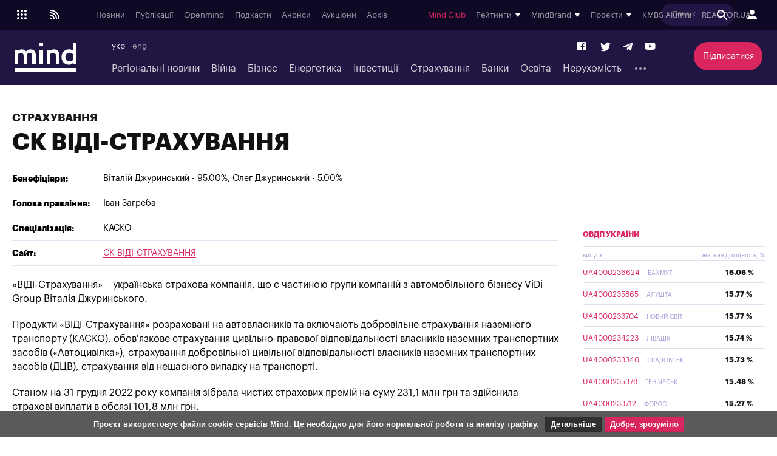

--- FILE ---
content_type: text/html; charset=windows-1251
request_url: https://mind.ua/insurance/331-sk-vidi-strahuvannya
body_size: 27949
content:
	
<!DOCTYPE html>
<html lang="uk">
<head>
            <title>СК ВІДІ-СТРАХУВАННЯ в Україні - рейтинг, надійність, новини, сайт страхової компаніх | Mind.ua</title>
        <meta http-equiv="Content-Type" content="text/html; charset=windows-1251" />
    <meta name="viewport" content="width=device-width,initial-scale=1,user-scalable=yes">
    <meta http-equiv="X-UA-Compatible" content="IE=edge,chrome=1">
    <meta name="HandheldFriendly" content="true">
    <meta name="Author" content="mind.ua" />

    
            <meta name="description" content="Інформація про СК ВІДІ-СТРАХУВАННЯ Україна: сайт, рейтинг та відгуки про СК ВІДІ-СТРАХУВАННЯ, надійність СК ВІДІ-СТРАХУВАННЯ, новини, телефони і адреса відділень дивись на Mind.ua" />
    
            <meta name="keywords" content="СК ВІДІ-СТРАХУВАННЯ, СК ВІДІ-СТРАХУВАННЯ рейтинг, СК ВІДІ-СТРАХУВАННЯ сайт, СК ВІДІ-СТРАХУВАННЯ відгуки" />
    
    
    <link rel="preconnect" href="//s.mind.ua" crossorigin>
    <link rel="preconnect" href="https://s.mind.ua" crossorigin>
    <link rel="dns-prefetch" href="//s.mind.ua" crossorigin>
    <link rel="dns-prefetch" href="https://s.mind.ua" crossorigin>

            <meta property="og:title" content="СК ВІДІ-СТРАХУВАННЯ в Україні - рейтинг, надійність, новини, сайт страхової компаніх | Mind.ua"/>        <meta property="og:url" content="https://mind.ua/insurance/331-sk-vidi-strahuvannya"/>        <meta property="og:image" content="https://s.mind.ua/static/img/social_image_mind.ua.jpg"/>        <meta property="og:type" content="article"/>        <meta property="og:site_name" content="Mind.ua"/>        <meta property="og:description" content="Інформація про СК ВІДІ-СТРАХУВАННЯ Україна: сайт, рейтинг та відгуки про СК ВІДІ-СТРАХУВАННЯ, надійність СК ВІДІ-СТРАХУВАННЯ, новини, телефони і адреса відділень дивись на Mind.ua"/>                        <meta name="twitter:card" content="summary_large_image">
        <meta name="twitter:site" content="@Mind_UA">
        <meta name="twitter:creator" content="@Mind_UA">
        <meta name="twitter:title" content="СК ВІДІ-СТРАХУВАННЯ в Україні - рейтинг, надійність, новини, сайт страхової компаніх | Mind.ua">
        <meta name="twitter:description" content="Інформація про СК ВІДІ-СТРАХУВАННЯ Україна: сайт, рейтинг та відгуки про СК ВІДІ-СТРАХУВАННЯ, надійність СК ВІДІ-СТРАХУВАННЯ, новини, телефони і адреса відділень дивись на Mind.ua">
        <meta name="twitter:image" content="https://s.mind.ua/static/img/social_image_mind.ua.jpg">
        <link rel="image_src" href="https://s.mind.ua/static/img/social_image_mind.ua.jpg" />
    
    <meta name="google-site-verification" content="g5QVSTR4w3Q5fh6EqWecosRd_QW4i1srT7fPI8nVpRo" />
    <meta name="facebook-domain-verification" content="ohb9uo43gt590sixofql6e1ozqys5o" />
    <meta property="fb:app_id" content="1858540347718809" />
    <meta property="fb:admins" content="100000783141325" />
    <meta property="fb:pages" content="144958328899162" />

    
    
        
            <link rel="alternate" hreflang="uk" href="https://mind.ua/insurance/331-sk-vidi-strahuvannya" />
            <link rel="alternate" hreflang="ru" href="https://mind.ua/en/insurance/331-sk-vidi-strahuvannya" />
            

        
        

            <link rel="canonical" href="https://mind.ua/insurance/331-sk-vidi-strahuvannya"/>
    
    

    
    <link rel="apple-touch-icon" sizes="180x180" href="//s.mind.ua/static/img/icons/apple-touch-icon.png?v=BG78B5G8yl">
    <link rel="icon" type="image/png" sizes="32x32" href="//s.mind.ua/static/img/icons/favicon-32x32.png?v=BG78B5G8yl">
    <link rel="icon" type="image/png" sizes="16x16" href="//s.mind.ua/static/img/icons/favicon-16x16.png?v=BG78B5G8yl">
    <link rel="manifest" href="//s.mind.ua/static/img/icons/site.webmanifest?v=BG78B5G8yl" crossorigin="use-credentials">
    <link rel="mask-icon" href="//s.mind.ua/static/img/icons/safari-pinned-tab.svg?v=BG78B5G8yl" color="#211643">
    <link rel="shortcut icon" href="//s.mind.ua/static/img/icons/favicon.ico?v=BG78B5G8yl">
    <meta name="msapplication-TileColor" content="#da532c">
    <meta name="msapplication-config" content="//s.mind.ua/static/img/icons/browserconfig.xml?v=BG78B5G8yl">
    <meta name="theme-color" content="#ffffff">


    

    <link rel="stylesheet" media="all" href="//s.mind.ua/static/css/index.css?ver=v3-deploy-20260114-1640">
    <link rel="stylesheet" rel="preload" href="//s.mind.ua/static/css/responsive.css?ver=v3-20231031-1815">
    <link rel="stylesheet" rel="preload" href="//s.mind.ua/static/css/screen.css?ver=v3-deploy-20250908-1430">
    <link rel="stylesheet" media="all" href="//s.mind.ua/static/css/main.css?ver=v3-deploy-20240816-1101">
    <link rel="stylesheet" rel="preload" href="//s.mind.ua/static/css/stylesocialbuttons.css?ver=v3-deploy-20220916-1715">
    <link rel="stylesheet" rel="preload" href="//s.mind.ua/static/css/build.min.css?ver=v3-deploy-20191218-1801">

    
    <script src="//s.mind.ua/static/js/jquery-3.7.1.min.js?ver=v3-deploy-20240607-1905"></script>
    <script src="//s.mind.ua/static/js/jquery-migrate-1.4.1.min.js?ver=v3-deploy-20240607-1905"></script>
    <script src="//s.mind.ua/static/js/jquery-ui.min.js?v=4"></script>
    <script src="//s.mind.ua/static/js/easy-responsive-tabs.js"></script>
    <script src="//s.mind.ua/static/js/jquery.cookie.js"></script>
    <script src="//s.mind.ua/static/js/login.js?v=25"></script>
    <script src="//s.mind.ua/static/js/common.min.js?ver=v3-deploy-20230207-1945"></script>
    <script src="//s.mind.ua/static/js/lazysizes.min.js"></script>
    <script src="//s.mind.ua/static/js/app.min.js?ver=v3-deploy-20230323-1150"></script>

    
    
    
    
    <script async src="https://pagead2.googlesyndication.com/pagead/js/adsbygoogle.js"></script>
    <script>
        (adsbygoogle = window.adsbygoogle || []).push({
            google_ad_client: "ca-pub-2187416084324221",
            enable_page_level_ads: true
        });
    </script>

    
    
    <!-- Google tag (gtag.js) -->
    <script async src="https://www.googletagmanager.com/gtag/js?id=G-6NVHGJL3PT"></script>
    <script>
        window.dataLayer = window.dataLayer || [];
        function gtag(){dataLayer.push(arguments);}
        gtag('js', new Date());
        gtag('config', 'G-6NVHGJL3PT');
        gtag('config', 'AW-854037733');
    </script>

    <script type="text/javascript">
        (function(c,l,a,r,i,t,y){
            c[a]=c[a]||function(){(c[a].q=c[a].q||[]).push(arguments)};
            t=l.createElement(r);t.async=1;t.src="https://www.clarity.ms/tag/"+i;
            y=l.getElementsByTagName(r)[0];y.parentNode.insertBefore(t,y);
        })(window, document, "clarity", "script", "nm4xpk2c45");
    </script>

    <script async src='https://www.googletagservices.com/tag/js/gpt.js'></script>
    <script>
        var googletag = googletag || {};
        googletag.cmd = googletag.cmd || [];
    </script>

    <script>
        googletag.cmd.push(function() {
            googletag.defineSlot('/21701137133/Main_top', ['fluid', [728,90], [930,180], [950,90], [960,90], [970,90], [970,250] [980,90]], 'div-gpt-ad-1525088829534-0').addService(googletag.pubads());
            googletag.pubads().enableSingleRequest();
            googletag.pubads().collapseEmptyDivs();
            googletag.enableServices();
        });

        googletag.cmd.push(function() {
            googletag.defineSlot('/21701137133/Other_top', [[728,90], [930,180], [950,90], [960,90], [970,90], [970,250] [980,90]], 'div-gpt-ad-1525088956182-0').addService(googletag.pubads());
            googletag.pubads().enableSingleRequest();
            googletag.pubads().collapseEmptyDivs();
            googletag.enableServices();
        });

        googletag.cmd.push(function() {
            googletag.defineSlot('/21701137133/Main_premium', [[300, 250], [300, 600]], 'div-gpt-ad-1525085366333-0').addService(googletag.pubads());
            googletag.pubads().enableSingleRequest();
            googletag.pubads().collapseEmptyDivs();
            googletag.enableServices();
        });

        googletag.cmd.push(function() {
            googletag.defineSlot('/21701137133/Other_Premium', [[300, 250], [300, 600]], 'div-gpt-ad-1525088276994-0').addService(googletag.pubads());
            googletag.pubads().enableSingleRequest();
            googletag.pubads().collapseEmptyDivs();
            googletag.enableServices();
        });

        googletag.cmd.push(function() {
            googletag.defineSlot('/21701137133/Middle_RightBottom', [300, 600], 'div-gpt-ad-1525092198384-0').addService(googletag.pubads());
            googletag.pubads().enableSingleRequest();
            googletag.pubads().collapseEmptyDivs();
            googletag.enableServices();
        });

        googletag.cmd.push(function() {
            googletag.defineSlot('/21701137133/mobile', [320, 100], 'div-gpt-ad-1525090632057-0').addService(googletag.pubads());
            googletag.pubads().enableSingleRequest();
            googletag.pubads().collapseEmptyDivs();
            googletag.enableServices();
        });

        googletag.cmd.push(function() {
            googletag.defineSlot('/21701137133/Premium_Insurance', [[300, 600], [300, 250]], 'div-gpt-ad-1543318314496-0').addService(googletag.pubads());
            googletag.pubads().enableSingleRequest();
            googletag.pubads().collapseEmptyDivs();
            googletag.enableServices();
        });

    </script>

    <script>
        (function(d, s, id) {
            var js, fjs = d.getElementsByTagName(s)[0];
            if (d.getElementById(id)) return;
            js = d.createElement(s); js.id = id;
            js.src = 'https://connect.facebook.net/uk_UA/sdk.js#xfbml=1&version=v3.0&appId=1865951440346605';
            fjs.parentNode.insertBefore(js, fjs);
        }(document, 'script', 'facebook-jssdk'));
    </script>

    <!-- Meta Pixel Code -->
    <script>
    !function(f,b,e,v,n,t,s)
    {if(f.fbq)return;n=f.fbq=function(){n.callMethod?
        n.callMethod.apply(n,arguments):n.queue.push(arguments)};
        if(!f._fbq)f._fbq=n;n.push=n;n.loaded=!0;n.version='2.0';
        n.queue=[];t=b.createElement(e);t.async=!0;
        t.src=v;s=b.getElementsByTagName(e)[0];
        s.parentNode.insertBefore(t,s)}(window, document,'script',
        'https://connect.facebook.net/en_US/fbevents.js');
    fbq('init', '1211989719793423');
    fbq('track', 'PageView');
    </script>
    <noscript><img height="1" width="1" style="display:none" src="https://www.facebook.com/tr?id=1211989719793423&ev=PageView&noscript=1"/></noscript>
    <!-- End Meta Pixel Code -->

    <!-- Facebook Pixel Code -->
    <script>
    !function(f,b,e,v,n,t,s){if(f.fbq)return;n=f.fbq=function(){n.callMethod?
        n.callMethod.apply(n,arguments):n.queue.push(arguments)};
        if(!f._fbq)f._fbq=n;n.push=n;n.loaded=!0;n.version='2.0';
        n.queue=[];t=b.createElement(e);t.async=!0;
        t.src=v;s=b.getElementsByTagName(e)[0];
        s.parentNode.insertBefore(t,s)}(window, document,'script','https://connect.facebook.net/en_US/fbevents.js');
    fbq('init', '181334349209321');
    fbq('track', 'PageView');
    </script>
    <noscript><img height="1" width="1" style="display:none" src="https://www.facebook.com/tr?id=181334349209321&ev=PageView&noscript=1"/></noscript>
    <!-- End Facebook Pixel Code -->
    

    

    
    
    <script src="https://cdn.admixer.net/scripts3/loader2.js" async data-inv="//inv-nets.admixer.net/" data-r="single" data-sender="admixer" data-bundle="desktop"></script>
    <script type='text/javascript'>
        (window.globalAmlAds = window.globalAmlAds || []).push(function() {
            globalAml.defineSlot({z: '452d0608-01d8-4caa-9f04-24b627e0dde0', ph: 'admixer_452d060801d84caa9f0424b627e0dde0_zone_27009_sect_8613_site_7019', i: 'inv-nets', s:'13981b16-fd19-4021-b7ce-002e5e5f5a8b', sender: 'admixer'});
            globalAml.defineSlot({z: '66c0b5bc-9900-4afd-9428-23f6adf5958a', ph: 'admixer_66c0b5bc99004afd942823f6adf5958a_zone_27054_sect_8613_site_7019', i: 'inv-nets', s:'13981b16-fd19-4021-b7ce-002e5e5f5a8b', sender: 'admixer'});
            globalAml.defineSlot({z: '8e10ff06-ba3b-4693-9fb6-6cfe21486b90', ph: 'admixer_8e10ff06ba3b46939fb66cfe21486b90_zone_27055_sect_8613_site_7019', i: 'inv-nets', s:'13981b16-fd19-4021-b7ce-002e5e5f5a8b', sender: 'admixer'});
            globalAml.defineSlot({z: '623714c5-c239-4a3f-a6bc-70b125a44393', ph: 'admixer_623714c5c2394a3fa6bc70b125a44393_zone_27058_sect_8613_site_7019', i: 'inv-nets', s:'13981b16-fd19-4021-b7ce-002e5e5f5a8b', sender: 'admixer'});
            globalAml.defineSlot({z: '73c960aa-12f9-4693-a294-888a8450cc7e', ph: 'admixer_73c960aa12f94693a294888a8450cc7e_zone_27059_sect_8613_site_7019', i: 'inv-nets', s:'13981b16-fd19-4021-b7ce-002e5e5f5a8b', sender: 'admixer'});
            globalAml.defineSlot({z: '13657bca-0dc6-4294-adeb-baf2887e38a0', ph: 'admixer_13657bca0dc64294adebbaf2887e38a0_zone_27060_sect_8613_site_7019', i: 'inv-nets', s:'13981b16-fd19-4021-b7ce-002e5e5f5a8b', sender: 'admixer'});
            globalAml.defineSlot({z: '7860021c-18a4-4857-a1a6-15cc08ae85d2', ph: 'admixer_7860021c18a44857a1a615cc08ae85d2_zone_27061_sect_8613_site_7019', i: 'inv-nets', s:'13981b16-fd19-4021-b7ce-002e5e5f5a8b', sender: 'admixer'});
            globalAml.defineSlot({z: '73890491-e5bd-4ff9-a7fc-2f45762c2cbc', ph: 'admixer_73890491e5bd4ff9a7fc2f45762c2cbc_zone_27083_sect_8613_site_7019', i: 'inv-nets', s:'13981b16-fd19-4021-b7ce-002e5e5f5a8b', sender: 'admixer'});
            globalAml.defineSlot({z: '8dfb7449-809e-447d-ae02-405354193b27', ph: 'admixer_8dfb7449809e447dae02405354193b27_zone_30367_sect_8613_site_7019', i: 'inv-nets', s:'13981b16-fd19-4021-b7ce-002e5e5f5a8b', sender: 'admixer'});
            globalAml.defineSlot({z: '5363b536-e86a-47df-b622-b7b88dbea107', ph: 'admixer_5363b536e86a47dfb622b7b88dbea107_zone_30368_sect_8613_site_7019', i: 'inv-nets', s:'13981b16-fd19-4021-b7ce-002e5e5f5a8b', sender: 'admixer'});
            globalAml.defineSlot({z: '8c440d57-0ce8-4231-9db0-2e3805f537b5', ph: 'admixer_8c440d570ce842319db02e3805f537b5_zone_31595_sect_8613_site_7019', i: 'inv-nets', s:'13981b16-fd19-4021-b7ce-002e5e5f5a8b', sender: 'admixer'});
            globalAml.defineSlot({z: '2e77b8ca-a979-43ed-a996-becba598170a', ph: 'admixer_2e77b8caa97943eda996becba598170a_zone_59708_sect_8613_site_7019', i: 'inv-nets', s:'13981b16-fd19-4021-b7ce-002e5e5f5a8b', sender: 'admixer'});
            globalAml.defineSlot({z: 'd1af3391-40e2-4e0a-890c-6e8d4b69dc90', ph: 'admixer_d1af339140e24e0a890c6e8d4b69dc90_zone_59709_sect_8613_site_7019', i: 'inv-nets', s:'13981b16-fd19-4021-b7ce-002e5e5f5a8b', sender: 'admixer'});
            globalAml.defineSlot({z: 'cb3db422-07fa-4979-884b-177d7acd13a7', ph: 'admixer_cb3db42207fa4979884b177d7acd13a7_zone_59710_sect_8613_site_7019', i: 'inv-nets', s:'13981b16-fd19-4021-b7ce-002e5e5f5a8b', sender: 'admixer'});
            globalAml.defineSlot({z: '4edac202-cf66-46e1-a843-f00c23542e90', ph: 'admixer_4edac202cf6646e1a843f00c23542e90_zone_27056_sect_8613_site_7019', i: 'inv-nets', s:'13981b16-fd19-4021-b7ce-002e5e5f5a8b', sender: 'admixer'});
            globalAml.singleRequest("admixer");});
    </script>
    

    

    

    
    <script async src="https://cdn.gravitec.net/storage/a18fd12c0e1217f0766e1f7de2c1b9bc/client.js"></script>
    <script async src="https://js-ua.mediabrama.com/marker.min.js?src_id=394240"></script>
    

    
    
        <script defer>var num_words_comments = ['коментар', 'коментаря', 'коментарів'];</script>
</head>
<body>

<div id="fb-root"></div>



<script type="application/ld+json">
{
  "@context": "http://schema.org",
  "@type": "WebSite",
  "url": "https://mind.ua/",
  "potentialAction": {
    "@type": "SearchAction",
    "target": "https://mind.ua/search?q={search_term_string}",
    "query-input": "required name=search_term_string"
  }
}
</script>

<!-- BEGIN content -->
<div class="header_new" id="header">
    <div class="header_new-i">

                <div class="header_new-topline">
            <ul class="header_new-topline-language">
                                                                        <li> укр </li>
                                                                                                                
                        
                                                            <li><a href="https://mind.ua/en/">eng</a></li>
                            
                        
                                                                                        </ul>
                        <a href="https://mind.ua/subscribe/again" class="header_new-topline-support" style="color: #d9265e;"> Підписатися </a>
                    </div>
        
        <div class="header_new-top">
            <div class="header_new-top-content">
                <div class="header_new-top-content-left">
                    <div class="header_new-menu_button">
                        <span class="header_new-menu_button-grid">
                            <svg xmlns="http://www.w3.org/2000/svg" xml:space="preserve" width="24px" height="24px" version="1.1" viewBox="0 0 140488 140488" xmlns:xlink="http://www.w3.org/1999/xlink">
                                <path fill="currentColor" d="M35122 23415c6466,0 11707,5241 11707,11707 0,6466 -5241,11707 -11707,11707 -6466,0 -11707,-5241 -11707,-11707 0,-6466 5241,-11707 11707,-11707zm70244 70244c6466,0 11707,5241 11707,11707 0,6466 -5241,11707 -11707,11707 -6466,0 -11707,-5241 -11707,-11707 0,-6466 5241,-11707 11707,-11707zm-35122 0c6466,0 11707,5241 11707,11707 0,6466 -5241,11707 -11707,11707 -6466,0 -11707,-5241 -11707,-11707 0,-6466 5241,-11707 11707,-11707zm-35122 0c6466,0 11707,5241 11707,11707 0,6466 -5241,11707 -11707,11707 -6466,0 -11707,-5241 -11707,-11707 0,-6466 5241,-11707 11707,-11707zm70244 -35122c6466,0 11707,5241 11707,11707 0,6466 -5241,11707 -11707,11707 -6466,0 -11707,-5241 -11707,-11707 0,-6466 5241,-11707 11707,-11707zm-35122 0c6466,0 11707,5241 11707,11707 0,6466 -5241,11707 -11707,11707 -6466,0 -11707,-5241 -11707,-11707 0,-6466 5241,-11707 11707,-11707zm-35122 0c6466,0 11707,5241 11707,11707 0,6466 -5241,11707 -11707,11707 -6466,0 -11707,-5241 -11707,-11707 0,-6466 5241,-11707 11707,-11707zm70244 -35122c6466,0 11707,5241 11707,11707 0,6466 -5241,11707 -11707,11707 -6466,0 -11707,-5241 -11707,-11707 0,-6466 5241,-11707 11707,-11707zm-35122 0c6466,0 11707,5241 11707,11707 0,6466 -5241,11707 -11707,11707 -6466,0 -11707,-5241 -11707,-11707 0,-6466 5241,-11707 11707,-11707z" />
                            </svg>
                        </span>
                        <span class="header_new-menu_button-close">
                            <svg xmlns="http://www.w3.org/2000/svg" width="24" height="24" viewBox="0 0 24 24">
                                <path fill="currentColor" d="M19 6.41L17.59 5 12 10.59 6.41 5 5 6.41 10.59 12 5 17.59 6.41 19 12 13.41 17.59 19 19 17.59 13.41 12 19 6.41z" />
                            </svg>
                        </span>
                        <span class="header_new-menu_button-arrow">
                            <svg xmlns="http://www.w3.org/2000/svg" width="24" height="24" viewBox="0 0 24 24">
                                <path fill="currentColor" d="M20 11H7.83l5.59-5.59L12 4l-8 8 8 8 1.41-1.41L7.83 13H20v-2z" />
                            </svg>
                        </span>
                    </div>

                    <a href="//s.mind.ua/rss/ua/all.xml" target="_blank" class="header_new-rss_button">
                        <?xml version="1.0" encoding="UTF-8"?>                        <!DOCTYPE svg PUBLIC "-//W3C//DTD SVG 1.1//EN" "http://www.w3.org/Graphics/SVG/1.1/DTD/svg11.dtd">
                        <svg xmlns="http://www.w3.org/2000/svg" xml:space="preserve" width="24px" height="24px" version="1.1" style="shape-rendering:geometricPrecision; text-rendering:geometricPrecision; image-rendering:optimizeQuality; fill-rule:evenodd; clip-rule:evenodd" viewBox="0 0 250435 250435" xmlns:xlink="http://www.w3.org/1999/xlink">
                            <g id="Layer_x0020_1">
                                <metadata id="CorelCorpID_0Corel-Layer" />
                                <circle fill="currentColor" cx="57391" cy="193043" r="15652" />
                                <path fill="currentColor" d="M41739 41739l15652 0c41781,0 79607,16936 106988,44317 27381,27381 44317,65207 44317,106987l0 15653 -20870 0 0 -15653c0,-36020 -14599,-68630 -38202,-92233 -23602,-23602 -56212,-38201 -92233,-38201l-15652 0 0 -20870z" />
                                <path fill="currentColor" d="M41739 83478l11478 0c31408,0 59844,12733 80425,33314 20582,20582 33315,49018 33315,80425l0 11479 -20870 0 0 -11479c0,-25646 -10395,-48866 -27199,-65670 -16805,-16804 -40024,-27199 -65671,-27199l-11478 0 0 -20870z" />
                                <path fill="currentColor" d="M41739 125217l7304 0c21033,0 40078,8528 53863,22312 13784,13784 22311,32830 22311,53862l0 7305 -20869 0 0 -7305c0,-15273 -6190,-29100 -16197,-39107 -10007,-10007 -23834,-16197 -39108,-16197l-7304 0 0 -20870z" />
                            </g>
                        </svg>
                    </a>

                </div>
                                <a href="https://mind.ua/" class="header_new-top-logo"><img class="lazyload" decoding="async" loading="lazy" src="" data-src="//s.mind.ua/static/img/logo.svg" width="102" height="48" alt="mind.ua"></a>
                                <div class="header_new-top-content-middle">
                    <div class="header_new-top-main_menu">
                        <ul class="header_new-top-main_menu-list is_no_js_dot_menu">
                            <li class="header_new-top-main_menu-item"><a href="https://mind.ua/news" class="header_new-top-main_menu-link">Новини</a></li>
                            <li class="header_new-top-main_menu-item"><a href="https://mind.ua/publications" class="header_new-top-main_menu-link">Публікації</a></li>
                            <li class="header_new-top-main_menu-item"><a href="https://mind.ua/openmind" class="header_new-top-main_menu-link">Openmind</a></li>
                            <li class="header_new-top-main_menu-item"><a href="https://mind.ua/podcasts" class="header_new-top-main_menu-link">Подкасти</a></li>
                            
                                                        <li class="header_new-top-main_menu-item"><a href="https://mind.ua/education/events" class="header_new-top-main_menu-link">Анонси</a></li>
                                                        <li class="header_new-top-main_menu-item"><a href="https://mind.ua/auctions" class="header_new-top-main_menu-link">Аукціони</a></li>
                                                        <li class="header_new-top-main_menu-item"><a href="https://mind.ua/archive" class="header_new-top-main_menu-link">Архів</a></li>
                                                        <li class="header_new-top-main_menu-item is_button_wrap">
                                <div class="header_new-top-main_menu-dropdown_button"></div>
                                <ul class="header_new-top-main_menu-dropdown"></ul>
                            </li>
                        </ul>
                    </div>
                    <div class="header_new-top-sub_menu">
                        <ul class="header_new-top-sub_menu-list">
                            <li class="header_new-top-sub_menu-item" style="color: #d9265e;"><a href="https://mind.ua/ejournal" class="header_new-top-main_menu-link">Mind Club</a></li>


                            
                            <li class="header_new-top-sub_menu-item">
                                <div class="header_new-top-sub_menu-item-title">Рейтинги</div>
                                <div class="header_new-top-sub_menu-dropdown">

                                    <a href="https://mind.ua/banks/rating" class="header_new-top-sub_menu-link">Рейтинг банків</a>
                                    <a href="https://mind.ua/ratings/investments" class="header_new-top-sub_menu-link">Інвестиційний рейтинг</a>
                                    <a href="https://mind.ua/ratings/top200" class="header_new-top-sub_menu-link">ТОП 200 компаній</a>
                                    <a href="https://mind.ua/ratings/crypto" class="header_new-top-sub_menu-link">Рейтинг криптобірж</a>
                                    <a href="https://mind.ua/ratings/agro" class="header_new-top-sub_menu-link">Аграрний незламний</a>
                                    <a href="https://mind.ua/insurance/rating" class="header_new-top-sub_menu-link">Рейтинг страхових компаній</a>
                                    <a href="https://mind.ua/ratings" class="header_new-top-sub_menu-link" style="padding-top:1em; border-top: 1px solid #e1deef;">Усі рейтинги</a>

                                    

                                </div>
                            </li>

                            

                                                        <li class="header_new-top-sub_menu-item">
                                <div class="header_new-top-sub_menu-item-title">MindBrand</div>
                                <div class="header_new-top-sub_menu-dropdown">
                                                                            <a href="https://mind.ua/companies/1942-1-centr-rekrutingu-suhoputnih-vijsk-zsu" class="header_new-top-sub_menu-link">1 Центр рекрутингу Сухопутних військ ЗСУ</a>
                                                                            <a href="https://mind.ua/companies/1946-1-j-okremij-centr-bezpilotnih-sistem-sbs" class="header_new-top-sub_menu-link">1-й Окремий Центр Безпілотних Систем СБС</a>
                                                                            <a href="https://mind.ua/companies/1955-59-oshbr-bps-stepovi-hizhaki" class="header_new-top-sub_menu-link">59 ОШБр БпС "Степові Хижаки"</a>
                                                                            <a href="https://mind.ua/companies/195-ab-inbev-efes-ukrayina" class="header_new-top-sub_menu-link">AB InBev Efes Україна</a>
                                                                            <a href="https://mind.ua/companies/1972-pepsico-ukrayina" class="header_new-top-sub_menu-link">PepsiCo Україна</a>
                                                                            <a href="https://mind.ua/companies/1948-smarttender" class="header_new-top-sub_menu-link">SmartTender</a>
                                                                            <a href="https://mind.ua/companies/1834-stihl-ukrayina" class="header_new-top-sub_menu-link">STIHL Україна</a>
                                                                            <a href="https://mind.ua/banks/241-bank-lviv" class="header_new-top-sub_menu-link">Банк Львів</a>
                                                                            <a href="https://mind.ua/companies/1970-e-tender" class="header_new-top-sub_menu-link">Е-ТЕНДЕР</a>
                                                                            <a href="https://mind.ua/companies/1846-industrialni-parki-novo" class="header_new-top-sub_menu-link">Індустріальні парки NOVO</a>
                                                                            <a href="https://mind.ua/companies/1940-kongresno-vistavkovij-centr-parkovij" class="header_new-top-sub_menu-link">Конгресно-виставковий центр «Парковий»</a>
                                                                            <a href="https://mind.ua/companies/1953-merezha-fitnes-prostoriv-smartass" class="header_new-top-sub_menu-link">Мережа фітнес-просторів Smartass</a>
                                                                            <a href="https://mind.ua/companies/1838-turum-burum" class="header_new-top-sub_menu-link">Турум-бурум</a>
                                                                            <a href="https://mind.ua/companies/63-farmacevtichna-kompaniya-darnicya" class="header_new-top-sub_menu-link">Фармацевтична компанія «Дарниця»</a>
                                                                            <a href="https://mind.ua/companies/1944-cifrovi-servisi-vchasno" class="header_new-top-sub_menu-link">Цифрові сервіси «Вчасно»</a>
                                                                    </div>
                            </li>
                            

                            
                            <li class="header_new-top-sub_menu-item">
                                <div class="header_new-top-sub_menu-item-title">Проєкти</div>
                                <div class="header_new-top-sub_menu-dropdown">

                                    <a href="https://mind.ua/tags/1907-wef-2026" class="header_new-top-sub_menu-link" style="color:#0d4ad9;font-weight:bold;">WEF 2026</a>
                                    <a href="https://mind.ua/tags/1904-mind-reality-check" class="header_new-top-sub_menu-link" style="color:#060105;font-weight:bold;">MIND REALITY CHECK</a>
                                    <a href="https://mind.ua/tags/1875-iis-2025" class="header_new-top-sub_menu-link" style="color:#030203;font-weight:bold;">IIS 2025</a>
                                    <a href="https://mind.ua/tags/1868-mind-wintech-summit-2025" class="header_new-top-sub_menu-link" style="color:#082a4d;font-weight:bold;">Mind WinTech Summit</a>
                                    <a href="https://mind.ua/tags/1862-mind-export" class="header_new-top-sub_menu-link" style="color:#010101;font-weight:bold;">Mind Export</a>
                                    <a href="https://mind.ua/tags/1831-u-lead-z-evropoyu" class="header_new-top-sub_menu-link" style="color:#122142;font-weight:bold;text-transform:uppercase;">U-LEAD з Європою</a>
                                    <a href="https://mind.ua/tags/1822-mentalne-zdorovya" class="header_new-top-sub_menu-link">Ментальне здоров'я</a>
                                    <a href="https://mind.ua/tags/1814-neruhomist-u-evropi" class="header_new-top-sub_menu-link" style="color: #0064a0; font-weight: bold;">Нерухомість у Європі</a>
                                    <a href="https://mind.ua/projects/42-eskiz-majbutnogo" class="header_new-top-sub_menu-link" style="color: #0064a0; font-weight: bold;">Ескіз майбутнього</a>
                                    <a href="https://mind.ua/tags/1732-ekonomichnij-forsajt" class="header_new-top-sub_menu-link" style="color: #010039; font-weight: bold;">Економічний форсайт</a>
                                    <a href="https://mind.ua/shame" class="header_new-top-sub_menu-link" style="color: #000000; font-weight: bold;">Shame List</a>

                                                                        <a href="https://mind.ua/tags/1691-suchasnij-litopis-ukrayinskogo-biznesu" class="header_new-top-sub_menu-link" style="color: #d8a093; font-weight: bold;">Сучасний літопис українського бізнесу</a>
                                    
                                                                        <a href="https://mind.ua/tags/1695-mind-poyasnyue" class="header_new-top-sub_menu-link" style="color: #117eb9; font-weight: bold;">MIND ПОЯСНЮЄ</a>
                                    
                                    <a href="https://mind.ua/sustainable" class="header_new-top-sub_menu-link" style="color: #A21942; font-weight: bold;">Сталий розвиток</a>

                                                                        <a href="https://mind.ua/tags/1494-analiz-zakonoproektiv" class="header_new-top-sub_menu-link">Аналіз законопроектів</a>
                                    
                                                                            <a href="https://mind.ua/projects/35-recenziyi-na-knigi" class="header_new-top-sub_menu-link">Рецензії на книги</a>
                                    
                                    <a href="javascript:void(0);" class="header_new-top-sub_menu-link" style="margin-top: 2em;padding-bottom: 0.2em; border-bottom: 1px solid #e1deef; font-style: oblique;">Архів</a>
                                    <a href="https://mind.ua/tags/1838-mind-invest-summit-2024" class="header_new-top-sub_menu-link" style="color:#030303;font-weight:bold;">Invest Summit 2024</a>
                                    <a href="https://mind.ua/tags/1834-mind-entrepreneur-summit-2024" class="header_new-top-sub_menu-link" style="color:#363b72;font-weight:bold;">Entrepreneur Summit 2024</a>
                                    <a href="https://mind.ua/tags/1819-mind-wintech-summit-2023" class="header_new-top-sub_menu-link" style="color:#00aeef;font-weight:bold;">WinTech Summit 2023</a>
                                    <a href="https://mind.ua/tags/1789-nezlamnij-agrarnij" class="header_new-top-sub_menu-link" style="color: #EA9C34; font-weight: bold;">Незламний аграрний</a>

                                                                            <a href="https://mind.ua/tags/1635-sekreti-investicij-u-neruhomist" class="header_new-top-sub_menu-link" style="font-weight: bold;">Секрети інвестицій у нерухомість</a>
                                    
                                                                            <a href="https://mind.ua/tags/1421-velikij-biznes-velika-vidpovidalnist" class="header_new-top-sub_menu-link">Великий бізнес – велика відповідальність</a>
                                    
                                    <a href="https://mind.ua/tags/1288-smart-power" class="header_new-top-sub_menu-link" style="color: #233d51; font-weight: bold;">SMART&nbsp;<span style="color: #e07242; font-weight: bold;">POWER</span></a>
                                    <a href="https://mind.ua/tags/1287-mind-x-ray" class="header_new-top-sub_menu-link" style="color: #d9265e; font-weight: bold;">MIND&nbsp;X-RAY</a>

                                                                        <a href="https://mind.ua/tags/1127-kandidatska-z-ekonomiki" class="header_new-top-sub_menu-link">Кандидатська з економіки</a>
                                    
                                    <a href="https://mind.ua/books" class="header_new-top-sub_menu-link">Рейтинг книг</a>


                                    

                                </div>
                            </li>

                            
                            <li class="header_new-top-sub_menu-item" ><a href="https://mind.ua/kmbs_alumni" class="header_new-top-main_menu-link">KMBS Alumni</a></li>
                            <li class="header_new-top-sub_menu-item" ><a href="https://reactor.ua/" class="header_new-top-main_menu-link">REACTOR.UA</a></li>
                        </ul>
                    </div>
                </div>

                <div class="header_new-top-content-right">
                    <div class="header_new-search-wrap">
                        <form id="searchform" class="header_new-search" action="https://mind.ua/search" method="GET" accept-charset="utf-8">
                            <input type="text" id="search" name="q" class="header_new-search-input" placeholder="Пошук">
                            <button type="submit" class="header_new-search-button" onclick="document.forms['searchform'].submit()">
                                <svg xmlns="http://www.w3.org/2000/svg" width="24" height="24" viewBox="0 0 24 24">
                                    <path fill="currentColor" d="M15.5 14h-.79l-.28-.27C15.41 12.59 16 11.11 16 9.5 16 5.91 13.09 3 9.5 3S3 5.91 3 9.5 5.91 16 9.5 16c1.61 0 3.09-.59 4.23-1.57l.27.28v.79l5 4.99L20.49 19l-4.99-5zm-6 0C7.01 14 5 11.99 5 9.5S7.01 5 9.5 5 14 7.01 14 9.5 11.99 14 9.5 14z" />
                                </svg>
                            </button>
                        </form>
                    </div>
                    <div class="header_new-login_button auth_link">
                                                    <svg xmlns="http://www.w3.org/2000/svg" width="24" height="24" viewBox="0 0 24 24">
                                <path fill="currentColor" d="M12 12c2.21 0 4-1.79 4-4s-1.79-4-4-4-4 1.79-4 4 1.79 4 4 4zm0 2c-2.67 0-8 1.34-8 4v2h16v-2c0-2.66-5.33-4-8-4z" />
                            </svg>
                                            </div>
                </div>

            </div>
        </div>

        <div class="header_new-bot">
                        <a href="https://mind.ua/" class="header_new-bot-logo"><img class="lazyload" decoding="async" loading="lazy" src="" data-src="//s.mind.ua/static/img/logo.svg" width="102" height="48" alt="mind.ua"></a>
                        <div class="header_new-bot-middle">
                <div class="header_new-bot-middle-top">

                                        <ul class="header_new-bot-language">
                                                                                                        <li> укр </li>
                                                                                                                                                                        
                                
                                                                            <li><a href="https://mind.ua/en/">eng</a></li>
                                    
                                
                                                                                                                                        </ul>
                    
                    <ul class="header_new-social">
                        <li class="header_new-social-item">
                            <a href="https://www.facebook.com/ukrainemind/" target="_blank" class="header_new-social-link is_facebook" title="Facebook">
                                <svg aria-hidden="true" focusable="false" role="img" xmlns="http://www.w3.org/2000/svg" viewBox="0 0 448 512">
                                    <path fill="currentColor" d="M448 56.7v398.5c0 13.7-11.1 24.7-24.7 24.7H309.1V306.5h58.2l8.7-67.6h-67v-43.2c0-19.6 5.4-32.9 33.5-32.9h35.8v-60.5c-6.2-.8-27.4-2.7-52.2-2.7-51.6 0-87 31.5-87 89.4v49.9h-58.4v67.6h58.4V480H24.7C11.1 480 0 468.9 0 455.3V56.7C0 43.1 11.1 32 24.7 32h398.5c13.7 0 24.8 11.1 24.8 24.7z"></path>
                                </svg>
                            </a>
                        </li>
                        <li class="header_new-social-item">
                            <a href="https://twitter.com/Mind_UA" target="_blank" class="header_new-social-link is_twitter" title="Twitter">
                                <svg aria-hidden="true" focusable="false" role="img" xmlns="http://www.w3.org/2000/svg" viewBox="0 0 512 512">
                                    <path fill="currentColor" d="M459.37 151.716c.325 4.548.325 9.097.325 13.645 0 138.72-105.583 298.558-298.558 298.558-59.452 0-114.68-17.219-161.137-47.106 8.447.974 16.568 1.299 25.34 1.299 49.055 0 94.213-16.568 130.274-44.832-46.132-.975-84.792-31.188-98.112-72.772 6.498.974 12.995 1.624 19.818 1.624 9.421 0 18.843-1.3 27.614-3.573-48.081-9.747-84.143-51.98-84.143-102.985v-1.299c13.969 7.797 30.214 12.67 47.431 13.319-28.264-18.843-46.781-51.005-46.781-87.391 0-19.492 5.197-37.36 14.294-52.954 51.655 63.675 129.3 105.258 216.365 109.807-1.624-7.797-2.599-15.918-2.599-24.04 0-57.828 46.782-104.934 104.934-104.934 30.213 0 57.502 12.67 76.67 33.137 23.715-4.548 46.456-13.32 66.599-25.34-7.798 24.366-24.366 44.833-46.132 57.827 21.117-2.273 41.584-8.122 60.426-16.243-14.292 20.791-32.161 39.308-52.628 54.253z"></path>
                                </svg>
                            </a>
                        </li>
                        <li class="header_new-social-item">
                            <a href="https://t.me/mindua" target="_blank" class="header_new-social-link is_telegram" title="Telegram">
                                <svg aria-hidden="true" focusable="false" role="img" xmlns="http://www.w3.org/2000/svg" viewBox="0 0 448 512">
                                    <path fill="currentColor" d="M446.7 98.6l-67.6 318.8c-5.1 22.5-18.4 28.1-37.3 17.5l-103-75.9-49.7 47.8c-5.5 5.5-10.1 10.1-20.7 10.1l7.4-104.9 190.9-172.5c8.3-7.4-1.8-11.5-12.9-4.1L117.8 284 16.2 252.2c-22.1-6.9-22.5-22.1 4.6-32.7L418.2 66.4c18.4-6.9 34.5 4.1 28.5 32.2z"></path>
                                </svg>
                            </a>
                        </li>
                        <li class="header_new-social-item">
                            <a href="https://www.youtube.com/channel/UC6j9w-e3JM3_k2XOiFxAVVA" target="_blank" class="header_new-social-link is_youtube" title="YouTube">
                                <svg aria-hidden="true" focusable="false" role="img" xmlns="http://www.w3.org/2000/svg" viewBox="0 0 576 512">
                                    <path fill="currentColor" d="M549.655 124.083c-6.281-23.65-24.787-42.276-48.284-48.597C458.781 64 288 64 288 64S117.22 64 74.629 75.486c-23.497 6.322-42.003 24.947-48.284 48.597-11.412 42.867-11.412 132.305-11.412 132.305s0 89.438 11.412 132.305c6.281 23.65 24.787 41.5 48.284 47.821C117.22 448 288 448 288 448s170.78 0 213.371-11.486c23.497-6.321 42.003-24.171 48.284-47.821 11.412-42.867 11.412-132.305 11.412-132.305s0-89.438-11.412-132.305zm-317.51 213.508V175.185l142.739 81.205-142.739 81.201z"></path>
                                </svg>
                            </a>
                        </li>
                    </ul>
                </div>

                                <div class="header_new-bot-middle-bot">
                    <ul class="header_new-bot-menu is_no_js_dot_menu">

                        
                        <li class="header_new-bot-menu-item"><a href="https://mind.ua/tags/1828-regionalni-novini" class="header_new-bot-menu-link">Регіональні новини</a></li>
                                                <li class="header_new-bot-menu-item">
                            <a href="https://mind.ua/war" class="header_new-bot-menu-link">Війна</a>
                        </li>
                                                <li class="header_new-bot-menu-item">
                            <a href="https://mind.ua/business" class="header_new-bot-menu-link">Бізнес</a>
                        </li>
                                                <li class="header_new-bot-menu-item">
                            <a href="https://mind.ua/energy" class="header_new-bot-menu-link">Енергетика</a>
                        </li>
                                                <li class="header_new-bot-menu-item">
                            <a href="https://mind.ua/investments" class="header_new-bot-menu-link">Інвестиції</a>
                        </li>
                                                <li class="header_new-bot-menu-item">
                            <a href="https://mind.ua/insurance" class="header_new-bot-menu-link">Страхування</a>
                        </li>
                                                <li class="header_new-bot-menu-item">
                            <a href="https://mind.ua/banks" class="header_new-bot-menu-link">Банки</a>
                        </li>
                                                <li class="header_new-bot-menu-item">
                            <a href="https://mind.ua/education" class="header_new-bot-menu-link">Освіта</a>
                        </li>
                                                <li class="header_new-bot-menu-item">
                            <a href="https://mind.ua/realestate" class="header_new-bot-menu-link">Нерухомість</a>
                        </li>
                                                <li class="header_new-bot-menu-item">
                            <a href="https://mind.ua/lifestyle" class="header_new-bot-menu-link">LifeStyle</a>
                        </li>
                                                <li class="header_new-bot-menu-item">
                            <a href="https://mind.ua/technologies" class="header_new-bot-menu-link">Технології</a>
                        </li>
                                                <li class="header_new-bot-menu-item">
                            <a href="https://mind.ua/agro" class="header_new-bot-menu-link">Агро</a>
                        </li>
                                                <li class="header_new-bot-menu-item">
                            <a href="https://mind.ua/infrastructure" class="header_new-bot-menu-link">Інфраструктура</a>
                        </li>
                                                <li class="header_new-bot-menu-item">
                            <a href="https://mind.ua/industry" class="header_new-bot-menu-link">Промисловість</a>
                        </li>
                                                <li class="header_new-bot-menu-item">
                            <a href="https://mind.ua/policy" class="header_new-bot-menu-link">Політика</a>
                        </li>
                                                <li class="header_new-bot-menu-item">
                            <a href="https://mind.ua/society" class="header_new-bot-menu-link">Суспільство</a>
                        </li>
                                                <li class="header_new-bot-menu-item">
                            <a href="https://mind.ua/finance" class="header_new-bot-menu-link">Фінанси</a>
                        </li>
                                                <li class="header_new-bot-menu-item">
                            <a href="https://mind.ua/economics" class="header_new-bot-menu-link">Економіка</a>
                        </li>
                                                <li class="header_new-bot-menu-item">
                            <a href="https://mind.ua/retail" class="header_new-bot-menu-link">Ритейл</a>
                        </li>
                                                <li class="header_new-bot-menu-item">
                            <a href="https://mind.ua/auto" class="header_new-bot-menu-link">Авто</a>
                        </li>
                                                <li class="header_new-bot-menu-item">
                            <a href="https://mind.ua/blockchain" class="header_new-bot-menu-link">Блокчейн</a>
                        </li>
                                                <li class="header_new-bot-menu-item">
                            <a href="https://mind.ua/medicine" class="header_new-bot-menu-link">Медицина</a>
                        </li>
                                                <li class="header_new-bot-menu-item">
                            <a href="https://mind.ua/sport" class="header_new-bot-menu-link">Спорт</a>
                        </li>
                        
                        <li class="header_new-bot-menu-item is_dropdawn_wrap">
                            <div class="header_new-bot-menu-dropdown_button"></div>
                            <ul class="header_new-bot-menu-dropdown"></ul>
                        </li>

                    </ul>
                </div>
                
            </div>
                        <a href="https://mind.ua/subscribe/again" class="header_new-bot-support">Підписатися</a>
                    </div>

        <div class="header_new_sticky">
            <div class="header_new_sticky-left">
                <div class="header_new-menu_button">
                <span class="header_new-menu_button-grid">
                    <svg xmlns="http://www.w3.org/2000/svg" xml:space="preserve" width="24px" height="24px" version="1.1" viewBox="0 0 140488 140488" xmlns:xlink="http://www.w3.org/1999/xlink">
                        <path fill="currentColor" d="M35122 23415c6466,0 11707,5241 11707,11707 0,6466 -5241,11707 -11707,11707 -6466,0 -11707,-5241 -11707,-11707 0,-6466 5241,-11707 11707,-11707zm70244 70244c6466,0 11707,5241 11707,11707 0,6466 -5241,11707 -11707,11707 -6466,0 -11707,-5241 -11707,-11707 0,-6466 5241,-11707 11707,-11707zm-35122 0c6466,0 11707,5241 11707,11707 0,6466 -5241,11707 -11707,11707 -6466,0 -11707,-5241 -11707,-11707 0,-6466 5241,-11707 11707,-11707zm-35122 0c6466,0 11707,5241 11707,11707 0,6466 -5241,11707 -11707,11707 -6466,0 -11707,-5241 -11707,-11707 0,-6466 5241,-11707 11707,-11707zm70244 -35122c6466,0 11707,5241 11707,11707 0,6466 -5241,11707 -11707,11707 -6466,0 -11707,-5241 -11707,-11707 0,-6466 5241,-11707 11707,-11707zm-35122 0c6466,0 11707,5241 11707,11707 0,6466 -5241,11707 -11707,11707 -6466,0 -11707,-5241 -11707,-11707 0,-6466 5241,-11707 11707,-11707zm-35122 0c6466,0 11707,5241 11707,11707 0,6466 -5241,11707 -11707,11707 -6466,0 -11707,-5241 -11707,-11707 0,-6466 5241,-11707 11707,-11707zm70244 -35122c6466,0 11707,5241 11707,11707 0,6466 -5241,11707 -11707,11707 -6466,0 -11707,-5241 -11707,-11707 0,-6466 5241,-11707 11707,-11707zm-35122 0c6466,0 11707,5241 11707,11707 0,6466 -5241,11707 -11707,11707 -6466,0 -11707,-5241 -11707,-11707 0,-6466 5241,-11707 11707,-11707z" />
                    </svg>
                </span>
                    <span class="header_new-menu_button-arrow">
                    <svg xmlns="http://www.w3.org/2000/svg" width="24" height="24" viewBox="0 0 24 24">
                        <path fill="currentColor" d="M20 11H7.83l5.59-5.59L12 4l-8 8 8 8 1.41-1.41L7.83 13H20v-2z" />
                    </svg>
                </span>
                </div>
                                <a href="https://mind.ua/" class="header_new_sticky-logo"><img class="lazyload" decoding="async" loading="lazy" src="" data-src="//s.mind.ua/static/img/logo.svg" width="102" height="48" alt="mind.ua"></a>
                            </div>
            <div class="header_new_sticky-middle">
                                    <ul class="header_new_sticky-menu is_no_js_dot_menu">
                                                    <li class="header_new_sticky-menu-item">
                                <a href="https://mind.ua/war" class="header_new_sticky-menu-link">Війна</a>
                            </li>
                                                    <li class="header_new_sticky-menu-item">
                                <a href="https://mind.ua/business" class="header_new_sticky-menu-link">Бізнес</a>
                            </li>
                                                    <li class="header_new_sticky-menu-item">
                                <a href="https://mind.ua/energy" class="header_new_sticky-menu-link">Енергетика</a>
                            </li>
                                                    <li class="header_new_sticky-menu-item">
                                <a href="https://mind.ua/investments" class="header_new_sticky-menu-link">Інвестиції</a>
                            </li>
                                                    <li class="header_new_sticky-menu-item">
                                <a href="https://mind.ua/insurance" class="header_new_sticky-menu-link">Страхування</a>
                            </li>
                                                    <li class="header_new_sticky-menu-item">
                                <a href="https://mind.ua/banks" class="header_new_sticky-menu-link">Банки</a>
                            </li>
                                                    <li class="header_new_sticky-menu-item">
                                <a href="https://mind.ua/education" class="header_new_sticky-menu-link">Освіта</a>
                            </li>
                                                    <li class="header_new_sticky-menu-item">
                                <a href="https://mind.ua/realestate" class="header_new_sticky-menu-link">Нерухомість</a>
                            </li>
                                                    <li class="header_new_sticky-menu-item">
                                <a href="https://mind.ua/lifestyle" class="header_new_sticky-menu-link">LifeStyle</a>
                            </li>
                                                    <li class="header_new_sticky-menu-item">
                                <a href="https://mind.ua/technologies" class="header_new_sticky-menu-link">Технології</a>
                            </li>
                                                    <li class="header_new_sticky-menu-item">
                                <a href="https://mind.ua/agro" class="header_new_sticky-menu-link">Агро</a>
                            </li>
                                                    <li class="header_new_sticky-menu-item">
                                <a href="https://mind.ua/infrastructure" class="header_new_sticky-menu-link">Інфраструктура</a>
                            </li>
                                                    <li class="header_new_sticky-menu-item">
                                <a href="https://mind.ua/industry" class="header_new_sticky-menu-link">Промисловість</a>
                            </li>
                                                    <li class="header_new_sticky-menu-item">
                                <a href="https://mind.ua/policy" class="header_new_sticky-menu-link">Політика</a>
                            </li>
                                                    <li class="header_new_sticky-menu-item">
                                <a href="https://mind.ua/society" class="header_new_sticky-menu-link">Суспільство</a>
                            </li>
                                                    <li class="header_new_sticky-menu-item">
                                <a href="https://mind.ua/finance" class="header_new_sticky-menu-link">Фінанси</a>
                            </li>
                                                    <li class="header_new_sticky-menu-item">
                                <a href="https://mind.ua/economics" class="header_new_sticky-menu-link">Економіка</a>
                            </li>
                                                    <li class="header_new_sticky-menu-item">
                                <a href="https://mind.ua/retail" class="header_new_sticky-menu-link">Ритейл</a>
                            </li>
                                                    <li class="header_new_sticky-menu-item">
                                <a href="https://mind.ua/auto" class="header_new_sticky-menu-link">Авто</a>
                            </li>
                                                    <li class="header_new_sticky-menu-item">
                                <a href="https://mind.ua/blockchain" class="header_new_sticky-menu-link">Блокчейн</a>
                            </li>
                                                    <li class="header_new_sticky-menu-item">
                                <a href="https://mind.ua/medicine" class="header_new_sticky-menu-link">Медицина</a>
                            </li>
                                                    <li class="header_new_sticky-menu-item">
                                <a href="https://mind.ua/sport" class="header_new_sticky-menu-link">Спорт</a>
                            </li>
                                                <li class="header_new_sticky-menu-item is_dropdawn_wrap">
                            <div class="header_new_sticky-menu-dropdown_button"></div>
                            <ul class="header_new_sticky-menu-dropdown">
                            </ul>
                        </li>
                    </ul>
                            </div>
            <div class="header_new_sticky-right">
                <div class="header_new-search-wrap">
                    <form id="form-sticky-search" class="header_new-search" action="https://mind.ua/search" method="GET" accept-charset="utf-8">
                        <input type="text" name="q" id="sticky-search" class="header_new-search-input" placeholder="Пошук">
                        <button type="submit" class="header_new-search-button" onclick="document.forms['form-sticky-search'].submit()">
                            <svg xmlns="http://www.w3.org/2000/svg" width="24" height="24" viewBox="0 0 24 24">
                                <path fill="currentColor" d="M15.5 14h-.79l-.28-.27C15.41 12.59 16 11.11 16 9.5 16 5.91 13.09 3 9.5 3S3 5.91 3 9.5 5.91 16 9.5 16c1.61 0 3.09-.59 4.23-1.57l.27.28v.79l5 4.99L20.49 19l-4.99-5zm-6 0C7.01 14 5 11.99 5 9.5S7.01 5 9.5 5 14 7.01 14 9.5 11.99 14 9.5 14z" />
                            </svg>
                        </button>
                    </form>
                </div>
                <div class="header_new-login_button auth_link">
                                            <svg xmlns="http://www.w3.org/2000/svg" width="24" height="24" viewBox="0 0 24 24">
                            <path fill="currentColor" d="M12 12c2.21 0 4-1.79 4-4s-1.79-4-4-4-4 1.79-4 4 1.79 4 4 4zm0 2c-2.67 0-8 1.34-8 4v2h16v-2c0-2.66-5.33-4-8-4z" />
                        </svg>
                                    </div>
            </div>
        </div>

    </div>

    <div class="header_new-open">
        <div class="header_new-open-topline">
            <div class="header_new-open-button_close">
                <svg xmlns="http://www.w3.org/2000/svg" width="24" height="24" viewBox="0 0 24 24">
                    <path fill="currentColor" d="M20 11H7.83l5.59-5.59L12 4l-8 8 8 8 1.41-1.41L7.83 13H20v-2z" /></svg>
            </div>
            <ul class="header_new-open-list">
                <li class="header_new-open-item"><a href="https://mind.ua/news" class="header_new-open-link">Новини</a></li>
                <li class="header_new-open-item"><a href="https://mind.ua/publications" class="header_new-open-link">Публікації</a></li>
                <li class="header_new-open-item"><a href="https://mind.ua/openmind" class="header_new-open-link">Openmind</a></li>
                <li class="header_new-open-item"><a href="https://mind.ua/podcasts" class="header_new-open-link">Подкасти</a></li>
                <li class="header_new-open-item"><a href="https://mind.ua/video" class="header_new-open-link">Відео</a></li>
                                <li class="header_new-open-item"><a href="https://mind.ua/education/events" class="header_new-open-link">Анонси</a></li>
                                <li class="header_new-open-item"><a href="https://mind.ua/auctions" class="header_new-open-link">Аукціони</a></li>
                                <li class="header_new-open-item"><a href="https://mind.ua/archive" class="header_new-open-link">Архів</a></li>
                                <li class="header_new-open-item"><a href="https://mind.ua/companies" class="header_new-open-link">MindBrand</a></li>
                <li class="header_new-open-item" style="color: #d9265e;"><a href="https://mind.ua/ejournal" class="header_new-open-link">Mind Club</a></li>
                <li class="header_new-open-item"><a href="https://mind.ua/kmbs_alumni" class="header_new-open-link">KMBS Alumni</a></li>
                <li class="header_new-open-item"><a href="https://reactor.ua/" class="header_new-open-link">REACTOR.UA</a></li>

                
                <li class="header_new-open-item"><a href="https://mind.ua/tags/1828-regionalni-novini" class="header_new-open-link">Регіональні новини</a></li>

            </ul>
            <div class="header_new-open-button_close">
                <svg xmlns="http://www.w3.org/2000/svg" width="24" height="24" viewBox="0 0 24 24">
                    <path fill="currentColor" d="M19 6.41L17.59 5 12 10.59 6.41 5 5 6.41 10.59 12 5 17.59 6.41 19 12 13.41 17.59 19 19 17.59 13.41 12 19 6.41z" />
                </svg>
            </div>
        </div>

        <div class="header_new-open-middle">
                        <a href="https://mind.ua/" class="header_new-open-logo"><img class="lazyload" decoding="async" loading="lazy" src="" data-src="//s.mind.ua/static/img/logo.svg" width="102" height="48" alt="mind.ua"></a>
                        <form id="form-open-search" class="header_new-open-search" action="https://mind.ua/search" method="GET" accept-charset="utf-8">
                <input type="text" name="q" id="open-search" class="header_new-open-search-input" placeholder="Пошук">
                <button type="submit" class="header_new-open-search-button" onclick="document.forms['form-open-search'].submit()">
                    <svg xmlns="http://www.w3.org/2000/svg" width="24" height="24" viewBox="0 0 24 24">
                        <path fill="currentColor" d="M15.5 14h-.79l-.28-.27C15.41 12.59 16 11.11 16 9.5 16 5.91 13.09 3 9.5 3S3 5.91 3 9.5 5.91 16 9.5 16c1.61 0 3.09-.59 4.23-1.57l.27.28v.79l5 4.99L20.49 19l-4.99-5zm-6 0C7.01 14 5 11.99 5 9.5S7.01 5 9.5 5 14 7.01 14 9.5 11.99 14 9.5 14z" />
                    </svg>
                </button>
            </form>
                        <a href="https://mind.ua/subscribe/again" class="header_new-open-support">Підписатися</a>
                    </div>

        <div class="header_new-open-bot">

                        <div class="header_new-open-section">
                <h2 class="header_new-open-section_header">Галузі</h2>
                <ul class="header_new-open-list">
                                    <li class="header_new-open-item">
                        <a class="header_new-open-link" href="https://mind.ua/war">Війна</a>
                    </li>
                                    <li class="header_new-open-item">
                        <a class="header_new-open-link" href="https://mind.ua/business">Бізнес</a>
                    </li>
                                    <li class="header_new-open-item">
                        <a class="header_new-open-link" href="https://mind.ua/energy">Енергетика</a>
                    </li>
                                    <li class="header_new-open-item">
                        <a class="header_new-open-link" href="https://mind.ua/investments">Інвестиції</a>
                    </li>
                                    <li class="header_new-open-item">
                        <a class="header_new-open-link" href="https://mind.ua/insurance">Страхування</a>
                    </li>
                                    <li class="header_new-open-item">
                        <a class="header_new-open-link" href="https://mind.ua/banks">Банки</a>
                    </li>
                                    <li class="header_new-open-item">
                        <a class="header_new-open-link" href="https://mind.ua/education">Освіта</a>
                    </li>
                                    <li class="header_new-open-item">
                        <a class="header_new-open-link" href="https://mind.ua/realestate">Нерухомість</a>
                    </li>
                                    <li class="header_new-open-item">
                        <a class="header_new-open-link" href="https://mind.ua/lifestyle">LifeStyle</a>
                    </li>
                                    <li class="header_new-open-item">
                        <a class="header_new-open-link" href="https://mind.ua/technologies">Технології</a>
                    </li>
                                    <li class="header_new-open-item">
                        <a class="header_new-open-link" href="https://mind.ua/agro">Агро</a>
                    </li>
                                    <li class="header_new-open-item">
                        <a class="header_new-open-link" href="https://mind.ua/infrastructure">Інфраструктура</a>
                    </li>
                                    <li class="header_new-open-item">
                        <a class="header_new-open-link" href="https://mind.ua/industry">Промисловість</a>
                    </li>
                                    <li class="header_new-open-item">
                        <a class="header_new-open-link" href="https://mind.ua/policy">Політика</a>
                    </li>
                                    <li class="header_new-open-item">
                        <a class="header_new-open-link" href="https://mind.ua/society">Суспільство</a>
                    </li>
                                    <li class="header_new-open-item">
                        <a class="header_new-open-link" href="https://mind.ua/finance">Фінанси</a>
                    </li>
                                    <li class="header_new-open-item">
                        <a class="header_new-open-link" href="https://mind.ua/economics">Економіка</a>
                    </li>
                                    <li class="header_new-open-item">
                        <a class="header_new-open-link" href="https://mind.ua/retail">Ритейл</a>
                    </li>
                                    <li class="header_new-open-item">
                        <a class="header_new-open-link" href="https://mind.ua/auto">Авто</a>
                    </li>
                                    <li class="header_new-open-item">
                        <a class="header_new-open-link" href="https://mind.ua/blockchain">Блокчейн</a>
                    </li>
                                    <li class="header_new-open-item">
                        <a class="header_new-open-link" href="https://mind.ua/medicine">Медицина</a>
                    </li>
                                    <li class="header_new-open-item">
                        <a class="header_new-open-link" href="https://mind.ua/sport">Спорт</a>
                    </li>
                                </ul>
            </div>
            
            
            <div class="header_new-open-section">
                <h2 class="header_new-open-section_header"> Рейтинги </h2>
                <ul class="header_new-open-list">

                    <li class="header_new-open-item"><a href="https://mind.ua/banks/rating" class="header_new-open-link"> Рейтинг банків </a></li>
                    <li class="header_new-open-item"><a href="https://mind.ua/ratings/investments" class="header_new-open-link">Інвестиційний рейтинг</a></li>
                    <li class="header_new-open-item"><a href="https://mind.ua/ratings/top200" class="header_new-open-link">ТОП 200 компаній</a></li>
                    <li class="header_new-open-item"><a href="https://mind.ua/ratings/crypto" class="header_new-open-link">Рейтинг криптобірж</a></li>
                    <li class="header_new-open-item"><a href="https://mind.ua/ratings/agro" class="header_new-open-link">Аграрний незламний</a></li>
                    <li class="header_new-open-item"><a href="https://mind.ua/insurance/rating" class="header_new-open-link"> Рейтинг страхових компаній </a></li>
                    <li class="header_new-open-item"><a href="https://mind.ua/ratings" class="header_new-open-link" style="padding-top:1.45em; border-top: 1px solid rgba(255, 255, 255, 0.2); width: 99%;">Усі рейтинги</a></li>

                    

                </ul>
            </div>

            
                        

            <div class="header_new-open-section">
                <h2 class="header_new-open-section_header"> Проєкти </h2>
                <ul class="header_new-open-list">

                    <li class="header_new-open-item"><a href="https://mind.ua/tags/1907-wef-2026" class="header_new-open-link" style="color:#0d4ad9;font-weight:bold;">WEF 2026</a></li>
                    <li class="header_new-open-item"><a href="https://mind.ua/tags/1904-mind-reality-check" class="header_new-open-link" style="color:#060105;font-weight:bold;">MIND REALITY CHECK</a></li>
                    <li class="header_new-open-item"><a href="https://mind.ua/tags/1875-iis-2025" class="header_new-open-link">IIS 2025</a></li>
                    <li class="header_new-open-item"><a href="https://mind.ua/tags/1868-mind-wintech-summit-2025" class="header_new-open-link">Mind WinTech Summit 2025</a></li>
                    <li class="header_new-open-item"><a href="https://mind.ua/tags/1862-mind-export" class="header_new-open-link">Mind Export</a></li>
                    <li class="header_new-open-item"><a href="https://mind.ua/tags/1831-u-lead-z-evropoyu" class="header_new-open-link">U-LEAD з Європою</a></li>
                    <li class="header_new-open-item"><a href="https://mind.ua/tags/1822-mentalne-zdorovya" class="header_new-open-link">Ментальне здоров'я</a></li>
                    <li class="header_new-open-item"><a href="https://mind.ua/tags/1814-neruhomist-u-evropi" class="header_new-open-link">Нерухомість у Європі</a></li>
                    <li class="header_new-open-item"><a href="https://mind.ua/projects/42-eskiz-majbutnogo" class="header_new-open-link">Ескіз майбутнього</a></li>
                    <li class="header_new-open-item"><a href="https://mind.ua/tags/1732-ekonomichnij-forsajt" class="header_new-open-link">Економічний форсайт</a></li>
                    <li class="header_new-open-item"><a href="https://mind.ua/shame" class="header_new-open-link">Shame List</a></li>

                                        <li class="header_new-open-item"><a href="https://mind.ua/tags/1691-suchasnij-litopis-ukrayinskogo-biznesu" class="header_new-open-link">Сучасний літопис українського бізнесу</a></li>
                    
                                        <li class="header_new-open-item"><a href="https://mind.ua/tags/1695-mind-poyasnyue" class="header_new-open-link">MIND ПОЯСНЮЄ</a></li>
                    
                    <li class="header_new-open-item"><a href="https://mind.ua/sustainable" class="header_new-open-link">Сталий розвиток</a></li>

                                        <li class="header_new-open-item"><a href="https://mind.ua/tags/1494-analiz-zakonoproektiv" class="header_new-open-link">Аналіз законопроектів</a></li>
                    
                                            <li class="header_new-open-item"><a href="https://mind.ua/projects/35-recenziyi-na-knigi" class="header_new-open-link">Рецензії на книги</a></li>
                    
                    <li class="header_new-open-item"><a href="javascript:void(0);" class="header_new-open-link" style="margin-top: 2em;padding-bottom: 0.2em; border-bottom: 1px solid rgba(255, 255, 255, 0.2); font-style: oblique; width: 99%;">Архів</a></li>
                    <li class="header_new-open-item"><a href="https://mind.ua/tags/1838-mind-invest-summit-2024" class="header_new-open-link">Invest Summit 2024</a></li>
                    <li class="header_new-open-item"><a href="https://mind.ua/tags/1834-mind-entrepreneur-summit-2024" class="header_new-open-link">Entrepreneur Summit 2024</a></li>
                    <li class="header_new-open-item"><a href="https://mind.ua/tags/1819-mind-wintech-summit-2023" class="header_new-open-link">Mind WinTech Summit 2023</a></li>
                    <li class="header_new-open-item"><a href="https://mind.ua/tags/1789-nezlamnij-agrarnij" class="header_new-open-link">Незламний аграрний</a></li>

                                            <li class="header_new-open-item"><a href="https://mind.ua/tags/1635-sekreti-investicij-u-neruhomist" class="header_new-open-link">Секрети інвестицій у нерухомість</a></li>
                    
                                            <li class="header_new-open-item"><a href="https://mind.ua/tags/1421-velikij-biznes-velika-vidpovidalnist" class="header_new-open-link">Великий бізнес – велика відповідальність</a></li>
                    
                    <li class="header_new-open-item"><a href="https://mind.ua/tags/1288-smart-power" class="header_new-open-link">SMART&nbsp;POWER</a></li>
                    <li class="header_new-open-item"><a href="https://mind.ua/tags/1287-mind-x-ray" class="header_new-open-link"> MIND&nbsp;X-RAY </a></li>

                                        <li class="header_new-open-item"><a href="https://mind.ua/tags/1127-kandidatska-z-ekonomiki" class="header_new-open-link">Кандидатська з економіки</a></li>
                    
                    <li class="header_new-open-item"><a href="https://mind.ua/books" class="header_new-open-link"> Рейтинг книг </a></li>

                    

                    

                </ul>
            </div>

            
                        <div class="header_new-open-section">
                <h2 class="header_new-open-section_header">MindBrand</h2>
                <ul class="header_new-open-list">
                                    <li class="header_new-open-item is_big_item">
                        <a class="header_new-open-link" href="https://mind.ua/companies/1942-1-centr-rekrutingu-suhoputnih-vijsk-zsu">
                                                        <span class="header_new-open-item-image"><img class="lazyload" decoding="async" loading="lazy" src="" data-src="https://s.mind.ua/img/forall/clogo/7/795.jpg" width="300" height="300" alt="1 Центр рекрутингу Сухопутних військ ЗСУ" title="1 Центр рекрутингу Сухопутних військ ЗСУ"></span>
                                                        <span class="header_new-open-item-text">
                                <span class="header_new-open-item-text-top">1 Центр рекрутингу Сухопутних військ ЗСУ</span>
                                
                            </span>
                        </a>
                    </li>
                                    <li class="header_new-open-item is_big_item">
                        <a class="header_new-open-link" href="https://mind.ua/companies/1946-1-j-okremij-centr-bezpilotnih-sistem-sbs">
                                                        <span class="header_new-open-item-text">
                                <span class="header_new-open-item-text-top">1-й Окремий Центр Безпілотних Систем СБС</span>
                                
                            </span>
                        </a>
                    </li>
                                    <li class="header_new-open-item is_big_item">
                        <a class="header_new-open-link" href="https://mind.ua/companies/1955-59-oshbr-bps-stepovi-hizhaki">
                                                        <span class="header_new-open-item-image"><img class="lazyload" decoding="async" loading="lazy" src="" data-src="https://s.mind.ua/img/forall/clogo/8/804.png" width="300" height="300" alt="59 ОШБр БпС "Степові Хижаки"" title="59 ОШБр БпС "Степові Хижаки""></span>
                                                        <span class="header_new-open-item-text">
                                <span class="header_new-open-item-text-top">59 ОШБр БпС "Степові Хижаки"</span>
                                
                            </span>
                        </a>
                    </li>
                                    <li class="header_new-open-item is_big_item">
                        <a class="header_new-open-link" href="https://mind.ua/companies/195-ab-inbev-efes-ukrayina">
                                                        <span class="header_new-open-item-image"><img class="lazyload" decoding="async" loading="lazy" src="" data-src="https://s.mind.ua/img/forall/clogo/1/141.jpg" width="300" height="300" alt="AB InBev Efes Україна" title="AB InBev Efes Україна"></span>
                                                        <span class="header_new-open-item-text">
                                <span class="header_new-open-item-text-top">AB InBev Efes Україна</span>
                                
                            </span>
                        </a>
                    </li>
                                    <li class="header_new-open-item is_big_item">
                        <a class="header_new-open-link" href="https://mind.ua/companies/1972-pepsico-ukrayina">
                                                        <span class="header_new-open-item-image"><img class="lazyload" decoding="async" loading="lazy" src="" data-src="https://s.mind.ua/img/forall/clogo/8/830.png" width="300" height="300" alt="PepsiCo Україна" title="PepsiCo Україна"></span>
                                                        <span class="header_new-open-item-text">
                                <span class="header_new-open-item-text-top">PepsiCo Україна</span>
                                
                            </span>
                        </a>
                    </li>
                                    <li class="header_new-open-item is_big_item">
                        <a class="header_new-open-link" href="https://mind.ua/companies/1948-smarttender">
                                                        <span class="header_new-open-item-image"><img class="lazyload" decoding="async" loading="lazy" src="" data-src="https://s.mind.ua/img/forall/clogo/7/797.png" width="300" height="300" alt="SmartTender" title="SmartTender"></span>
                                                        <span class="header_new-open-item-text">
                                <span class="header_new-open-item-text-top">SmartTender</span>
                                
                            </span>
                        </a>
                    </li>
                                    <li class="header_new-open-item is_big_item">
                        <a class="header_new-open-link" href="https://mind.ua/companies/1834-stihl-ukrayina">
                                                        <span class="header_new-open-item-image"><img class="lazyload" decoding="async" loading="lazy" src="" data-src="https://s.mind.ua/img/forall/clogo/6/674.png" width="300" height="300" alt="STIHL Україна" title="STIHL Україна"></span>
                                                        <span class="header_new-open-item-text">
                                <span class="header_new-open-item-text-top">STIHL Україна</span>
                                
                            </span>
                        </a>
                    </li>
                                    <li class="header_new-open-item is_big_item">
                        <a class="header_new-open-link" href="https://mind.ua/banks/241-bank-lviv">
                                                        <span class="header_new-open-item-image"><img class="lazyload" decoding="async" loading="lazy" src="" data-src="https://s.mind.ua/img/forall/clogo/6/680.jpg" width="300" height="300" alt="Банк Львів" title="Банк Львів"></span>
                                                        <span class="header_new-open-item-text">
                                <span class="header_new-open-item-text-top">Банк Львів</span>
                                
                            </span>
                        </a>
                    </li>
                                    <li class="header_new-open-item is_big_item">
                        <a class="header_new-open-link" href="https://mind.ua/companies/1970-e-tender">
                                                        <span class="header_new-open-item-image"><img class="lazyload" decoding="async" loading="lazy" src="" data-src="https://s.mind.ua/img/forall/clogo/8/825.png" width="300" height="300" alt="Е-ТЕНДЕР" title="Е-ТЕНДЕР"></span>
                                                        <span class="header_new-open-item-text">
                                <span class="header_new-open-item-text-top">Е-ТЕНДЕР</span>
                                
                            </span>
                        </a>
                    </li>
                                    <li class="header_new-open-item is_big_item">
                        <a class="header_new-open-link" href="https://mind.ua/companies/1846-industrialni-parki-novo">
                                                        <span class="header_new-open-item-image"><img class="lazyload" decoding="async" loading="lazy" src="" data-src="https://s.mind.ua/img/forall/clogo/7/736.png" width="300" height="300" alt="Індустріальні парки NOVO" title="Індустріальні парки NOVO"></span>
                                                        <span class="header_new-open-item-text">
                                <span class="header_new-open-item-text-top">Індустріальні парки NOVO</span>
                                
                            </span>
                        </a>
                    </li>
                                    <li class="header_new-open-item is_big_item">
                        <a class="header_new-open-link" href="https://mind.ua/companies/1940-kongresno-vistavkovij-centr-parkovij">
                                                        <span class="header_new-open-item-image"><img class="lazyload" decoding="async" loading="lazy" src="" data-src="https://s.mind.ua/img/forall/clogo/7/794.png" width="300" height="300" alt="Конгресно-виставковий центр «Парковий»" title="Конгресно-виставковий центр «Парковий»"></span>
                                                        <span class="header_new-open-item-text">
                                <span class="header_new-open-item-text-top">Конгресно-виставковий центр «Парковий»</span>
                                
                            </span>
                        </a>
                    </li>
                                    <li class="header_new-open-item is_big_item">
                        <a class="header_new-open-link" href="https://mind.ua/companies/1953-merezha-fitnes-prostoriv-smartass">
                                                        <span class="header_new-open-item-image"><img class="lazyload" decoding="async" loading="lazy" src="" data-src="https://s.mind.ua/img/forall/clogo/8/801.jpeg" width="300" height="300" alt="Мережа фітнес-просторів Smartass" title="Мережа фітнес-просторів Smartass"></span>
                                                        <span class="header_new-open-item-text">
                                <span class="header_new-open-item-text-top">Мережа фітнес-просторів Smartass</span>
                                
                            </span>
                        </a>
                    </li>
                                    <li class="header_new-open-item is_big_item">
                        <a class="header_new-open-link" href="https://mind.ua/companies/1838-turum-burum">
                                                        <span class="header_new-open-item-image"><img class="lazyload" decoding="async" loading="lazy" src="" data-src="https://s.mind.ua/img/forall/clogo/6/681.png" width="300" height="300" alt="Турум-бурум" title="Турум-бурум"></span>
                                                        <span class="header_new-open-item-text">
                                <span class="header_new-open-item-text-top">Турум-бурум</span>
                                
                            </span>
                        </a>
                    </li>
                                    <li class="header_new-open-item is_big_item">
                        <a class="header_new-open-link" href="https://mind.ua/companies/63-farmacevtichna-kompaniya-darnicya">
                                                        <span class="header_new-open-item-image"><img class="lazyload" decoding="async" loading="lazy" src="" data-src="https://s.mind.ua/img/forall/clogo/1/144.jpg" width="300" height="300" alt="Фармацевтична компанія «Дарниця»" title="Фармацевтична компанія «Дарниця»"></span>
                                                        <span class="header_new-open-item-text">
                                <span class="header_new-open-item-text-top">Фармацевтична компанія «Дарниця»</span>
                                
                            </span>
                        </a>
                    </li>
                                    <li class="header_new-open-item is_big_item">
                        <a class="header_new-open-link" href="https://mind.ua/companies/1944-cifrovi-servisi-vchasno">
                                                        <span class="header_new-open-item-image"><img class="lazyload" decoding="async" loading="lazy" src="" data-src="https://s.mind.ua/img/forall/clogo/7/796.png" width="300" height="300" alt="Цифрові сервіси «Вчасно»" title="Цифрові сервіси «Вчасно»"></span>
                                                        <span class="header_new-open-item-text">
                                <span class="header_new-open-item-text-top">Цифрові сервіси «Вчасно»</span>
                                
                            </span>
                        </a>
                    </li>
                                </ul>
            </div>
            
        </div>

        <ul class="header_new-social">
            <li class="header_new-social-item">
                <a href="https://www.facebook.com/ukrainemind/" target="_blank" class="header_new-social-link is_facebook" title="Facebook">
                    <svg aria-hidden="true" focusable="false" role="img" xmlns="http://www.w3.org/2000/svg" viewBox="0 0 448 512">
                        <path fill="currentColor" d="M448 56.7v398.5c0 13.7-11.1 24.7-24.7 24.7H309.1V306.5h58.2l8.7-67.6h-67v-43.2c0-19.6 5.4-32.9 33.5-32.9h35.8v-60.5c-6.2-.8-27.4-2.7-52.2-2.7-51.6 0-87 31.5-87 89.4v49.9h-58.4v67.6h58.4V480H24.7C11.1 480 0 468.9 0 455.3V56.7C0 43.1 11.1 32 24.7 32h398.5c13.7 0 24.8 11.1 24.8 24.7z"></path>
                    </svg>
                </a>
            </li>
            <li class="header_new-social-item">
                <a href="https://twitter.com/Mind_UA" target="_blank" class="header_new-social-link is_twitter" title="Twitter">
                    <svg aria-hidden="true" focusable="false" role="img" xmlns="http://www.w3.org/2000/svg" viewBox="0 0 512 512">
                        <path fill="currentColor" d="M459.37 151.716c.325 4.548.325 9.097.325 13.645 0 138.72-105.583 298.558-298.558 298.558-59.452 0-114.68-17.219-161.137-47.106 8.447.974 16.568 1.299 25.34 1.299 49.055 0 94.213-16.568 130.274-44.832-46.132-.975-84.792-31.188-98.112-72.772 6.498.974 12.995 1.624 19.818 1.624 9.421 0 18.843-1.3 27.614-3.573-48.081-9.747-84.143-51.98-84.143-102.985v-1.299c13.969 7.797 30.214 12.67 47.431 13.319-28.264-18.843-46.781-51.005-46.781-87.391 0-19.492 5.197-37.36 14.294-52.954 51.655 63.675 129.3 105.258 216.365 109.807-1.624-7.797-2.599-15.918-2.599-24.04 0-57.828 46.782-104.934 104.934-104.934 30.213 0 57.502 12.67 76.67 33.137 23.715-4.548 46.456-13.32 66.599-25.34-7.798 24.366-24.366 44.833-46.132 57.827 21.117-2.273 41.584-8.122 60.426-16.243-14.292 20.791-32.161 39.308-52.628 54.253z"></path>
                    </svg>
                </a>
            </li>
            <li class="header_new-social-item">
                <a href="https://t.me/mindua" target="_blank" class="header_new-social-link is_telegram" title="Telegram">
                    <svg aria-hidden="true" focusable="false" role="img" xmlns="http://www.w3.org/2000/svg" viewBox="0 0 448 512">
                        <path fill="currentColor" d="M446.7 98.6l-67.6 318.8c-5.1 22.5-18.4 28.1-37.3 17.5l-103-75.9-49.7 47.8c-5.5 5.5-10.1 10.1-20.7 10.1l7.4-104.9 190.9-172.5c8.3-7.4-1.8-11.5-12.9-4.1L117.8 284 16.2 252.2c-22.1-6.9-22.5-22.1 4.6-32.7L418.2 66.4c18.4-6.9 34.5 4.1 28.5 32.2z"></path>
                    </svg>
                </a>
            </li>
            <li class="header_new-social-item">
                <a href="https://www.youtube.com/channel/UC6j9w-e3JM3_k2XOiFxAVVA" target="_blank" class="header_new-social-link is_youtube" title="YouTube">
                    <svg aria-hidden="true" focusable="false" role="img" xmlns="http://www.w3.org/2000/svg" viewBox="0 0 576 512">
                        <path fill="currentColor" d="M549.655 124.083c-6.281-23.65-24.787-42.276-48.284-48.597C458.781 64 288 64 288 64S117.22 64 74.629 75.486c-23.497 6.322-42.003 24.947-48.284 48.597-11.412 42.867-11.412 132.305-11.412 132.305s0 89.438 11.412 132.305c6.281 23.65 24.787 41.5 48.284 47.821C117.22 448 288 448 288 448s170.78 0 213.371-11.486c23.497-6.321 42.003-24.171 48.284-47.821 11.412-42.867 11.412-132.305 11.412-132.305s0-89.438-11.412-132.305zm-317.51 213.508V175.185l142.739 81.205-142.739 81.201z"></path>
                    </svg>
                </a>
            </li>
        </ul>
    </div>
</div>
<!-- END content -->


	<div class="block_top_banner">
		<div style="display:inline-block; text-align: center;"><!-- /TOP_ROS -->
<div id='admixer_452d060801d84caa9f0424b627e0dde0_zone_27009_sect_8613_site_7019' data-sender='admixer'></div>
<script type='text/javascript'>
    (window.globalAmlAds = window.globalAmlAds || []).push(function() {
globalAml.display('admixer_452d060801d84caa9f0424b627e0dde0_zone_27009_sect_8613_site_7019');
});
</script></div>
	</div>

	

	

	



<div class="layout layout_content">
	<div class="section_title_above"><a href="https://mind.ua/insurance">Страхування</a></div>
	<h1 class="section_title">СК ВІДІ-СТРАХУВАННЯ</h1>
	<div class="main_content">
		<div class="main_content_wrapper">

			<div class="bank__title">

				

				<div class="bank__title__info">

                    					<div class="bank__title__item">
						<div class="bank__title__item__head">Бенефіціари:</div>
						<div class="bank__title__item__text">Віталій Джуринський - 95.00%, Олег Джуринський - 5.00%</div>
					</div>
					
                    					<div class="bank__title__item">
						<div class="bank__title__item__head">Голова правління:</div>
						<div class="bank__title__item__text">Іван Загреба</div>
					</div>
                    
										<div class="bank__title__item">
						<div class="bank__title__item__head">Спеціалізація:</div>
						<div class="bank__title__item__text">КАСКО</div>
					</div>
					
                    					<div class="bank__title__item">
						<div class="bank__title__item__head">Сайт:</div>
						<div class="bank__title__item__text"><a href="https://insurance.vidi.ua/ua/" target="_blank" rel="nofollow">СК ВІДІ-СТРАХУВАННЯ</a></div>
					</div>
					
				</div>
			</div>

			<article class="post post_small">
				<div class="post__text post__text_small">
					<p>
	&laquo;ВіДі-Страхування&raquo; &ndash; українська страхова компанія, що є частиною групи компаній з автомобільного бізнесу ViDi Group Віталія Джуринського.&nbsp;</p>
<p>
	Продукти&nbsp;&laquo;ВіДі-Страхування&raquo; розраховані на автовласників та включають добровільне страхування наземного транспорту (КАСКО), обов&#39;язкове страхування цивільно-правової відповідальності власників наземних транспортних засобів (&laquo;Автоцивілка&raquo;), страхування добровільної цивільної відповідальності власників наземних транспортних засобів (ДЦВ), страхування від нещасного випадку на транспорті.</p>
<p>
	Станом на 31 грудня 2022 року компанія зібрала чистих страхових премій на суму 231,1 млн грн та здійснила страхові виплати в обсязі 101,8 млн грн.</p>
<p>
	&laquo;ВіДі-Страхування&raquo; посідає 19 місце в рейтингу надійності <strong>Mind.</strong></p>
				</div>
			</article>


			<div class="block_banner_mobile"></div>

			<link rel="stylesheet" href="//s.mind.ua/static/css/table.css?v=2">
			<script src="//s.mind.ua/static/js/highcharts.js"></script>
			<script src="//s.mind.ua/static/js/highcharts-more.js"></script>
			<script src="//s.mind.ua/static/js/data.js"></script>
			<script src="//s.mind.ua/static/js/exporting.js"></script>

			<div class="section_date_info">Фінансові дані за підсумками 2022 р.</div>

			<div class="block_content block_bank_rating block_bank_rating_2x">
				<div class="section_title_small"><span>Рейтинг Mind</span></div>
				<div class="block_bank_rating__inner">
					<div class="block_bank_rating__item">
						<span class="table__rating__value"><span class="rating-value">2.5</span>     <span class="icon-star">&nbsp;</span><span class="icon-star">&nbsp;</span><span class="icon-hstar">&nbsp;</span><span class="icon-estar">&nbsp;</span><span class="icon-estar">&nbsp;</span></span>
						<br>Низький рівень
					</div>
					<a href="https://mind.ua/insurance/rating" class="btn_more btn_more_short"><span>Весь рейтинг страхових компаній</span></a>
				</div>
			</div>


						<div class="block_content block_bank_model">
				<div class="section_title_small"><span>Бізнес-модель страхової компанії</span></div>
				<div class="block_bank_model__inner">
					<div id="container" style="width: 100%; height: 100%; margin: 0 auto"></div>
					
					<script>
                        Highcharts.chart('container', {

                                chart: {
                                    polar: true,
                                    margin: [0, 45, 0, 45]
                                    //type: 'line'
                                },

                                title: {
                                    text: '',
                                    x: -80
                                },

                                pane: {
                                    startAngle: 0,
                                    endAngle: 360
                                },

                                xAxis: {
                                    categories: ['КАСКО', 'ОСЦПВ + ДСЦПВ', 'Здоров\'я', 'Майно + вогонь', 'Туризм', 'Вантажі перевезення', 'Агро', 'Нещасні випадки', 'Фінансові ризики'],
                                    tickmarkPlacement: 'off',
                                    lineWidth: 0,
                                    gridLineColor: '#e7e1f3',
                                    labels: {
                                        style: { "color": "#111111", "cursor": "default", "fontSize": "11px" }
                                    }
                                },

                                yAxis: {
                                    gridLineInterpolation: 'circle',
                                    lineWidth: 0,
                                    min: 0,
                                    gridLineColor: '#e7e1f3'
                                },

                                tooltip: {
                                    borderWidth: 0,
                                    borderRadius: 0,
                                    useHTML: true,
                                    hideDelay: 0,
                                    shared: false,
                                    shadow: false,
                                    padding: 0,
                                    followTouchMove: false,
                                    shape: "square",
                                    pointFormat: '<span><b>{point.y}</b> %<br/>',
                                    positioner: function (labelWidth, labelHeight, point) {
                                        var tooltipX, tooltipY;
                                        tooltipX = point.plotX -labelWidth/2 + 8;
                                        tooltipY = point.plotY - labelHeight + 4;
                                        return {
                                            x: tooltipX,
                                            y: tooltipY
                                        };
                                    }
                                },



                                legend: {
                                    enabled: false
                                },

                                series: [{
                                    //name: 'Allocated Budget',
                                    type: 'area',
                                    name: 'area',
                                    data: [
                                        99.6,
                                        0,
                                        0,
                                        0,
                                        0,
                                        0,
                                        0,
                                        0,
										0,
									],
                                    pointPlacement: 'on'
                                }],

                                plotOptions: {area: {
                                    color: '#d9265e',
                                    marker: {
                                    radius: 1
                                    },
                                threshold: null
                            },
                            series: {
                            animation: false,
                                lineWidth: 1,
                                shadow: false,
                                states: {
                                hover: {
                                    lineWidth: 1
                                }
                            },
                            marker: {
                                radius: 1,
                                    states: {
                                    hover: {
                                        radius: 2
                                    }
                                }
                            },
                            fillOpacity: 0.2
                        },
                        column: {
                            negativeColor: '#910000',
                                borderColor: 'silver'
                        }
                        },

                        credits: {
                            enabled: false
                        },

                        responsive: {
                            rules: [{
                                condition: {
                                    maxWidth: 500
                                },
                                chart: {
                                    height: 200
                                },

                            }]
                        },

                        exporting: {
                            buttons: {
                                contextButton: {
                                    enabled: false
                                }
                            }
                        }

                        });
					</script>
					
				</div>
			</div>
			

			<div class="block_content block_indicators block_indicators_analysis">
				<div class="section_title_small"><span>Ключові показники</span></div>
				<div class="block_indicators__inner">
					<div class="block_indicators__item">
						<table class="table-sparkline">
							<tbody>
							<tr>
								<th>Боргове навантаження, %</th>
								<td>111</td>
								<td class="table_rating_value"><span class="table__rating__value">    <span class="icon-star">&nbsp;</span><span class="icon-star">&nbsp;</span><span class="icon-star">&nbsp;</span><span class="icon-estar">&nbsp;</span><span class="icon-estar">&nbsp;</span></span></td>
							</tr>
							<tr>
								<th>Рівень виплат, %</th>
								<td>37.1</td>
								<td class="table_rating_value"><span class="table__rating__value">    <span class="icon-star">&nbsp;</span><span class="icon-star">&nbsp;</span><span class="icon-star">&nbsp;</span><span class="icon-star">&nbsp;</span><span class="icon-estar">&nbsp;</span></span></td>
							</tr>
							<tr>
								<th>Коефіцієнт фінансової стійкості, %</th>
								<td>59.4</td>
								<td class="table_rating_value"><span class="table__rating__value">    <span class="icon-star">&nbsp;</span><span class="icon-star">&nbsp;</span><span class="icon-star">&nbsp;</span><span class="icon-star">&nbsp;</span><span class="icon-estar">&nbsp;</span></span></td>
							</tr>

							</tbody>
						</table>
					</div>

					<div class="block_indicators__item">
						<table class="table-sparkline">
							<tbody>
							<tr>
								<th>Ризики власників</th>
								<td></td>
								<td class="table_rating_value"><span class="table__rating__value">    <span class="icon-star">&nbsp;</span><span class="icon-star">&nbsp;</span><span class="icon-star">&nbsp;</span><span class="icon-estar">&nbsp;</span><span class="icon-estar">&nbsp;</span></span></td>
							</tr>
							<tr>
								<th>Оцінка МТСБУ «Якість врегулювання ризику»</th>
								<td></td>
								<td class="table_rating_value"><span class="table__rating__value">    <span class="icon-estar">&nbsp;</span><span class="icon-estar">&nbsp;</span><span class="icon-estar">&nbsp;</span><span class="icon-estar">&nbsp;</span><span class="icon-estar">&nbsp;</span></span></td>
							</tr>
							<tr>
								<th>Оцінка МТСБУ «Рівень скарг»</th>
								<td></td>
								<td class="table_rating_value"><span class="table__rating__value">    <span class="icon-estar">&nbsp;</span><span class="icon-estar">&nbsp;</span><span class="icon-estar">&nbsp;</span><span class="icon-estar">&nbsp;</span><span class="icon-estar">&nbsp;</span></span></td>
							</tr>
							</tbody>
						</table>
					</div>
				</div>
			</div>


			

						<div class="block_content block_list_section_tag block_list_section_bank ">
				<div class="section_title_small"><span>Матеріали про страхову компанію</span></div>

				<div class="block_list__inner">

                                            
                            

                            								<article class="article article_list">
                                										<div class="article__img">
										<a href="https://mind.ua/publications/20258307-rejting-nadijnosti-strahovih-kompanij-ukrayini-2023">
											<div class="article__counter">77836</div>
											<img src="https://s.mind.ua/img/forall/a/202583/7_middle.jpg?1739641888" width="300" height="199" alt="Рейтинг надійності страхових компаній України 2023" title="Рейтинг надійності страхових компаній України 2023"/>
										</a>
									</div>
																		<div class="article__content">
										<div class="article__title"><a href="https://mind.ua/publications/20258307-rejting-nadijnosti-strahovih-kompanij-ukrayini-2023">Рейтинг надійності страхових компаній України 2023</a></div>
										<div class="article__subtitle">Серед лідерів рейтингу – Українська страхова група, Колоннейд Україна та СК 	«Універсальна»</div>
										<div class="article__time">Євген Шпитко -  7 червня 2023</div>
									</div>
								</article>
                            
                                            
                    

				</div>

			</div>
			
		</div>

	</div>


	<div class="right_column">

        <div class="block_banner_wide">
	<div class="block_side_banner">
		<div class="block_banner"><!-- /Insurance_Right_Premium -->
<div id='admixer_73890491e5bd4ff9a7fc2f45762c2cbc_zone_27083_sect_8613_site_7019'></div>
<script type='text/javascript'>
    admixerML.fn.push(function() {
admixerML.display('admixer_73890491e5bd4ff9a7fc2f45762c2cbc_zone_27083_sect_8613_site_7019');
});
</script></div>
	</div>
</div>


		<div class="b-info-block_secondary js-currencies b-info-block_currencies" style="padding-bottom:3.75rem;">
	<h2 class="b-info-block__title" href="https://mind.ua/ovdp" style="cursor:pointer;" onclick="document.location.href='https://mind.ua/ovdp'">ОВДП України</h2>
	<div class="b-info-block__content">
		<div class="b-currencies">
			<div style="display:table-caption;font-size:10px;line-height:1.5em;color:#a999d8;margin-top:0.5rem;"><span style="float:left;">випуск</span><span style="float:right;">реальна&nbsp;дохідність,&nbsp;%</span></div>
						<a href="https://mind.ua/ovdp" class="b-currencies__item" title="UA4000236624&nbsp;Бахмут&nbsp;&#8212;&nbsp;дохідність&nbsp;16.06%&nbsp;річних" style="cursor: pointer;">
				<span class="b-currencies__name">UA4000236624 <span style="color:#a999d8;padding: 0.8125rem 0rem 0.625rem 0.625rem;font-size:0.625rem;">Бахмут</span></span>
				<span class="b-currencies__rate">16.06&nbsp;%</span>
			</a>
						<a href="https://mind.ua/ovdp" class="b-currencies__item" title="UA4000235865&nbsp;Алушта&nbsp;&#8212;&nbsp;дохідність&nbsp;15.77%&nbsp;річних" style="cursor: pointer;">
				<span class="b-currencies__name">UA4000235865 <span style="color:#a999d8;padding: 0.8125rem 0rem 0.625rem 0.625rem;font-size:0.625rem;">Алушта</span></span>
				<span class="b-currencies__rate">15.77&nbsp;%</span>
			</a>
						<a href="https://mind.ua/ovdp" class="b-currencies__item" title="UA4000233704&nbsp;Новий Світ&nbsp;&#8212;&nbsp;дохідність&nbsp;15.77%&nbsp;річних" style="cursor: pointer;">
				<span class="b-currencies__name">UA4000233704 <span style="color:#a999d8;padding: 0.8125rem 0rem 0.625rem 0.625rem;font-size:0.625rem;">Новий Світ</span></span>
				<span class="b-currencies__rate">15.77&nbsp;%</span>
			</a>
						<a href="https://mind.ua/ovdp" class="b-currencies__item" title="UA4000234223&nbsp;Лівадія&nbsp;&#8212;&nbsp;дохідність&nbsp;15.74%&nbsp;річних" style="cursor: pointer;">
				<span class="b-currencies__name">UA4000234223 <span style="color:#a999d8;padding: 0.8125rem 0rem 0.625rem 0.625rem;font-size:0.625rem;">Лівадія</span></span>
				<span class="b-currencies__rate">15.74&nbsp;%</span>
			</a>
						<a href="https://mind.ua/ovdp" class="b-currencies__item" title="UA4000233340&nbsp;Скадовськ&nbsp;&#8212;&nbsp;дохідність&nbsp;15.73%&nbsp;річних" style="cursor: pointer;">
				<span class="b-currencies__name">UA4000233340 <span style="color:#a999d8;padding: 0.8125rem 0rem 0.625rem 0.625rem;font-size:0.625rem;">Скадовськ</span></span>
				<span class="b-currencies__rate">15.73&nbsp;%</span>
			</a>
						<a href="https://mind.ua/ovdp" class="b-currencies__item" title="UA4000235378&nbsp;Генічеськ&nbsp;&#8212;&nbsp;дохідність&nbsp;15.48%&nbsp;річних" style="cursor: pointer;">
				<span class="b-currencies__name">UA4000235378 <span style="color:#a999d8;padding: 0.8125rem 0rem 0.625rem 0.625rem;font-size:0.625rem;">Генічеськ</span></span>
				<span class="b-currencies__rate">15.48&nbsp;%</span>
			</a>
						<a href="https://mind.ua/ovdp" class="b-currencies__item" title="UA4000233712&nbsp;Форос&nbsp;&#8212;&nbsp;дохідність&nbsp;15.27%&nbsp;річних" style="cursor: pointer;">
				<span class="b-currencies__name">UA4000233712 <span style="color:#a999d8;padding: 0.8125rem 0rem 0.625rem 0.625rem;font-size:0.625rem;">Форос</span></span>
				<span class="b-currencies__rate">15.27&nbsp;%</span>
			</a>
						<a href="https://mind.ua/ovdp" class="b-currencies__item" title="UA4000237416&nbsp;Лисичанськ&nbsp;&#8212;&nbsp;дохідність&nbsp;15.26%&nbsp;річних" style="cursor: pointer;">
				<span class="b-currencies__name">UA4000237416 <span style="color:#a999d8;padding: 0.8125rem 0rem 0.625rem 0.625rem;font-size:0.625rem;">Лисичанськ</span></span>
				<span class="b-currencies__rate">15.26&nbsp;%</span>
			</a>
						<a href="https://mind.ua/ovdp" class="b-currencies__item" title="UA4000234215&nbsp;Соледар&nbsp;&#8212;&nbsp;дохідність&nbsp;14.42%&nbsp;річних" style="cursor: pointer;">
				<span class="b-currencies__name">UA4000234215 <span style="color:#a999d8;padding: 0.8125rem 0rem 0.625rem 0.625rem;font-size:0.625rem;">Соледар</span></span>
				<span class="b-currencies__rate">14.42&nbsp;%</span>
			</a>
						<a href="https://mind.ua/ovdp" class="b-currencies__item" title="UA4000231559&nbsp;Джарилгач&nbsp;&#8212;&nbsp;дохідність&nbsp;14.09%&nbsp;річних" style="cursor: pointer;">
				<span class="b-currencies__name">UA4000231559 <span style="color:#a999d8;padding: 0.8125rem 0rem 0.625rem 0.625rem;font-size:0.625rem;">Джарилгач</span></span>
				<span class="b-currencies__rate">14.09&nbsp;%</span>
			</a>
						<a href="https://mind.ua/ovdp" class="b-currencies__item" title="UA4000230262&nbsp;Бахчисарай&nbsp;&#8212;&nbsp;дохідність&nbsp;11.80%&nbsp;річних" style="cursor: pointer;">
				<span class="b-currencies__name">UA4000230262 <span style="color:#a999d8;padding: 0.8125rem 0rem 0.625rem 0.625rem;font-size:0.625rem;">Бахчисарай</span></span>
				<span class="b-currencies__rate">11.80&nbsp;%</span>
			</a>
						<a href="https://mind.ua/ovdp" class="b-currencies__item" title="UA4000232904&nbsp;Дебальцеве&nbsp;&#8212;&nbsp;дохідність&nbsp;10.16%&nbsp;річних" style="cursor: pointer;">
				<span class="b-currencies__name">UA4000232904 <span style="color:#a999d8;padding: 0.8125rem 0rem 0.625rem 0.625rem;font-size:0.625rem;">Дебальцеве</span></span>
				<span class="b-currencies__rate">10.16&nbsp;%</span>
			</a>
					</div>
	</div>
</div>


		<div class="block_side_banner">
	<div class="block_banner"><!-- /Other_Right_Under_Premium -->
<div id='admixer_8e10ff06ba3b46939fb66cfe21486b90_zone_27055_sect_8613_site_7019' data-sender='admixer'></div>
<script type='text/javascript'>
    (window.globalAmlAds = window.globalAmlAds || []).push(function() {
globalAml.display('admixer_8e10ff06ba3b46939fb66cfe21486b90_zone_27055_sect_8613_site_7019');
});
</script></div>
</div>



		

        <div class="block_qa__wide">
	<div class="block_qa_side block_qa_side_int">
		<div class="block_qa_side__list">
							
				<div class="block_qa_side__list__item"><a href="https://mind.ua/banks/rating">Рейтинг життєздатності банків – 2025</a></div>
							
				<div class="block_qa_side__list__item"><a href="https://mind.ua/ratings/investments">Інвестиційний рейтинг – 2025</a></div>
							
				<div class="block_qa_side__list__item"><a href="https://mind.ua/ratings/top200">ТОП 200 компаній – 2024</a></div>
							
				<div class="block_qa_side__list__item"><a href="https://mind.ua/ratings/crypto">Рейтинг криптобірж – 2024</a></div>
							
				<div class="block_qa_side__list__item"><a href="https://mind.ua/insurance/rating">Рейтинг надійності страхових компаній – 2024</a></div>
							
				<div class="block_qa_side__list__item"><a href="https://mind.ua/ratings/agro">Аграрний незламний – 2024</a></div>
							
				<div class="block_qa_side__list__item"><a href="https://mind.ua/ratings/tenders">Рейтинг тендерних чемпіонів – 2024</a></div>
							
				<div class="block_qa_side__list__item"><a href="https://mind.ua/ratings/developers">Рейтинг надійності забудовників</a></div>
						<div class="block_qa_more"><a href="https://mind.ua/ratings">Усі рейтинги</a></div>
		</div>
	</div>
</div>





		

			<div class="block_side_banner">
			<div class="block_banner"><!-- /ROS_Right_Middle -->
<div id='admixer_4edac202cf6646e1a843f00c23542e90_zone_27056_sect_8613_site_7019' data-sender='admixer'></div>
<script type='text/javascript'>
    (window.globalAmlAds = window.globalAmlAds || []).push(function() {
globalAml.display('admixer_4edac202cf6646e1a843f00c23542e90_zone_27056_sect_8613_site_7019');
});
</script></div>
		</div>
	


			<div class="block_content block_side_news">
		<div class="section_title_small"><a href="https://mind.ua/news">Останні новини</a></div>
		<div class="block_side_news__inner">
							
				<div class="article article_news">
					<div class="article__title"><a href="https://mind.ua/news/20299929-tramp-zaprovadiv-mita-proti-tih-krayin-yaki-vidpravili-u-grenlandiyu-svoyih-vijskovih">Трамп запровадив мита проти тих країн, які відправили у Гренландію своїх військових</a></div>
					<div class="article__time">18:32</div>
					
				</div>
							
				<div class="article article_news">
					<div class="article__title"><a href="https://mind.ua/news/20299928-italiya-perehopila-vantazhne-sudno-z-rosijskim-metalom">Італія перехопила вантажне судно з російським металом</a></div>
					<div class="article__time">17:36</div>
					
				</div>
							
				<div class="article article_news">
					<div class="article__title"><a href="https://mind.ua/news/20299927-tramp-poyasniv-chomu-vin-virishiv-shcho-ssha-ne-budut-atakuvati-iran">Трамп пояснив, чому він вирішив, що США не будуть атакувати Іран</a></div>
					<div class="article__time">16:50</div>
					
				</div>
							
				<div class="article article_news">
					<div class="article__title"><a href="https://mind.ua/news/20299926-ssha-hochut-stvoriti-radu-miru-v-yaku-vvijde-i-rosiya-dlya-kontrolyu-za-mirnoyu-ugodoyu-shchodo-ukrayini">США хочуть створити «раду миру», в яку ввійде і росія, для контролю за мирною угодою щодо України</a></div>
					<div class="article__time">16:00</div>
					
				</div>
							
				<div class="article article_news">
					<div class="article__title"><a href="https://mind.ua/news/20299923-sin-kadirova-pislya-dtp-zalishaetsya-v-reanimaciyi-jogo-ohorona-tezh-otrimala-vazhki-travmi-zmi">Син Кадирова після ДТП залишається в реанімації, його охорона теж отримала важкі травми – ЗМІ</a></div>
					<div class="article__time">15:15</div>
					
				</div>
							
				<div class="article article_news">
					<div class="article__title"><a href="https://mind.ua/news/20299925-zelenskij-zayaviv-pro-rozbizhnosti-u-zvitah-shchodo-budinkiv-bez-opalennya-v-kievi">Зеленський заявив про розбіжності у звітах щодо будинків без опалення в Києві</a></div>
					<div class="article__time">14:36</div>
					
				</div>
							
				<div class="article article_news article_bold">
					<div class="article__title"><a href="https://mind.ua/news/20299924-rf-za-tizhden-shist-raziv-atakuvala-ob-ekti-naftogazu">рф за тиждень шість разів атакувала об’єкти «Нафтогазу»</a></div>
					<div class="article__time">13:41</div>
					
				</div>
							
				<div class="article article_news">
					<div class="article__title"><a href="https://mind.ua/news/20299922-bilshist-ukrayinciv-vistupayut-proti-onlajn-golosuvannya-opituvannya-kmis">Більшість українців виступають проти онлайн-голосування – опитування КМІС</a></div>
					<div class="article__time">12:30</div>
					
				</div>
							
				<div class="article article_news">
					<div class="article__title"><a href="https://mind.ua/news/20299921-cherez-nichnu-ataku-rf-bez-svitla-zalishilisya-56-000-rodin-na-kiyivshchini">Через нічну атаку рф без світла залишилися 56 000 родин на Київщині</a></div>
					<div class="article__time">12:21</div>
					
				</div>
							
				<div class="article article_news">
					<div class="article__title"><a href="https://mind.ua/news/20299920-vorog-vnochi-atakuvav-ukrayinu-115-udarnimi-bezpilotnikami">Ворог вночі атакував Україну 115 ударними безпілотниками</a></div>
					<div class="article__time">11:27</div>
					
				</div>
						<a href="https://mind.ua/news" class="btn_more btn_more_short"><span>Всі новини</span></a>
		</div>
	</div>


		

<div class="b-info-block_secondary js-archive b-info-block_archive" style="margin-bottom: 3.75rem;">
    <h2 class="b-info-block__title">Архів</h2>
    <div class="b-info-block__content">
        <div class="b-datepicker">

            

            <div id="datepicker"></div>
            <script type="text/javascript" language="javascript">
                $( function() {
                    var monthNamesArr;
                    switch( 1 ){
                        case 2:
                            monthNamesArr = [ "январь","февраль","март","апрель","май","июнь","июль","август","сентябрь","октябрь","ноябрь","декабрь" ];
                            break;
                        case 1:
                        default:
                            monthNamesArr = [ "січень","лютий","березень","квітень","травень","червень","липень","серпень","вересень","жовтень","листопад","грудень" ];
                            break;
                    }
                    $("#datepicker").datepicker({
                        maxDate: '0',
                        firstDay: 1,
                        minDate: new Date(2017, 2, 1),
                        monthNames: monthNamesArr,
                        dateFormat: 'yy/mm/d',
                        //defaultDate: new Date(2017, 08 -1, 16),
                        onSelect: function( dateText ) {
                            window.location.href = 'https://mind.ua/archive/' + dateText;
                        },
                    });
                });
            </script>
        </div>
    </div>
</div><!-- /.b-info-block -->




        

        
    
    		<div class="block_content block_mind_brand">
			<a href="https://mind.ua/companies/63-farmacevtichna-kompaniya-darnicya" class="brand__info">
                					<div class="brand__image"><img src="https://s.mind.ua/img/forall/clogo/1/144.jpg" width="185" height="185" alt="Фармацевтична компанія «Дарниця»"></div>
                				<div class="brand__content">
					<div class="brand_header__rubric">Mind<span>Brand</span></div>
					<div class="brand_header__title">Фармацевтична компанія «Дарниця»</div>
				</div>
			</a>

            				<div class="block_side_news__inner">
                                            
						<div class="article article_news">
							<div class="article__title"><a href="https://mind.ua/openmind/20267768-top-5-dosyagnen-ukrayinskih-farmacevtichnih-kompanij-u-2023-roci">Топ-5 досягнень українських фармацевтичних компаній у 2023 році</a></div>
						</div>
                                            
						<div class="article article_news">
							<div class="article__title"><a href="https://mind.ua/openmind/20182505-biznes-ce-shche-odna-ditina-6-pravil-pidpriemnictva-vid-gliba-zagoriya">Бізнес – це ще одна дитина: 6 правил підприємництва від Гліба Загорія</a></div>
						</div>
                    					<a href="https://mind.ua/companies/63-farmacevtichna-kompaniya-darnicya" class="btn_more btn_more_short"><span>Всі матеріали компанії</span></a>
				</div>
            		</div>
    





        <div id="side_bottom_banner" class="block_side_banner">
    <div class="block_banner"><!-- /Other_Right_Bottom -->
<div id='admixer_ee1422779b4d4333a9fd0493837184d5_zone_27057_sect_8613_site_7019' data-sender='admixer'></div>
<script type='text/javascript'>
    (window.globalAmlAds = window.globalAmlAds || []).push(function() {
globalAml.display('admixer_ee1422779b4d4333a9fd0493837184d5_zone_27057_sect_8613_site_7019');
});
</script></div>
</div>







	</div>

</div>

<!-- BEGIN content -->
<div class="footer_new">
    <div class="footer_new-content">

        <div class="footer_new-top">
                        <a href="https://mind.ua/" class="footer_new-logo"><img class="lazyload" decoding="async" loading="lazy" src="" data-src="//s.mind.ua/static/img/logo-gray.svg" width="102" height="48" alt="Mind.ua" title="Mind.ua"><noscript><img src="//s.mind.ua/static/img/logo-gray.svg" width="102" height="48" alt="Mind.ua" title="Mind.ua"></noscript></a>
            
                        <ul class="footer_new-language">
                                                                                        <li> укр </li>
                                                                                                                                            
                            
                                                                    <li><a href="https://mind.ua/en/">eng</a></li>
                                
                            
                                                                                                            </ul>
            
        </div>

        <div class="footer_new-middle">
            <div class="footer_new-middle-top">
                <ul class="footer_new-social">
                    <li class="footer_new-social-item">
                        <a href="https://www.facebook.com/ukrainemind/" target="_blank" class="footer_new-social-link is_facebook" title="Facebook">
                            <svg aria-hidden="true" focusable="false" role="img" xmlns="http://www.w3.org/2000/svg" viewBox="0 0 448 512">
                                <path fill="currentColor" d="M448 56.7v398.5c0 13.7-11.1 24.7-24.7 24.7H309.1V306.5h58.2l8.7-67.6h-67v-43.2c0-19.6 5.4-32.9 33.5-32.9h35.8v-60.5c-6.2-.8-27.4-2.7-52.2-2.7-51.6 0-87 31.5-87 89.4v49.9h-58.4v67.6h58.4V480H24.7C11.1 480 0 468.9 0 455.3V56.7C0 43.1 11.1 32 24.7 32h398.5c13.7 0 24.8 11.1 24.8 24.7z"></path>
                            </svg>
                        </a>
                    </li>
                    <li class="footer_new-social-item">
                        <a href="https://twitter.com/Mind_UA" target="_blank" class="footer_new-social-link is_twitter" title="Twitter">
                            <svg aria-hidden="true" focusable="false" role="img" xmlns="http://www.w3.org/2000/svg" viewBox="0 0 512 512">
                                <path fill="currentColor" d="M459.37 151.716c.325 4.548.325 9.097.325 13.645 0 138.72-105.583 298.558-298.558 298.558-59.452 0-114.68-17.219-161.137-47.106 8.447.974 16.568 1.299 25.34 1.299 49.055 0 94.213-16.568 130.274-44.832-46.132-.975-84.792-31.188-98.112-72.772 6.498.974 12.995 1.624 19.818 1.624 9.421 0 18.843-1.3 27.614-3.573-48.081-9.747-84.143-51.98-84.143-102.985v-1.299c13.969 7.797 30.214 12.67 47.431 13.319-28.264-18.843-46.781-51.005-46.781-87.391 0-19.492 5.197-37.36 14.294-52.954 51.655 63.675 129.3 105.258 216.365 109.807-1.624-7.797-2.599-15.918-2.599-24.04 0-57.828 46.782-104.934 104.934-104.934 30.213 0 57.502 12.67 76.67 33.137 23.715-4.548 46.456-13.32 66.599-25.34-7.798 24.366-24.366 44.833-46.132 57.827 21.117-2.273 41.584-8.122 60.426-16.243-14.292 20.791-32.161 39.308-52.628 54.253z"></path>
                            </svg>
                        </a>
                    </li>
                    <li class="footer_new-social-item">
                        <a href="https://t.me/mindua" target="_blank" class="footer_new-social-link is_telegram" title="Telegram">
                            <svg aria-hidden="true" focusable="false" role="img" xmlns="http://www.w3.org/2000/svg" viewBox="0 0 448 512">
                                <path fill="currentColor" d="M446.7 98.6l-67.6 318.8c-5.1 22.5-18.4 28.1-37.3 17.5l-103-75.9-49.7 47.8c-5.5 5.5-10.1 10.1-20.7 10.1l7.4-104.9 190.9-172.5c8.3-7.4-1.8-11.5-12.9-4.1L117.8 284 16.2 252.2c-22.1-6.9-22.5-22.1 4.6-32.7L418.2 66.4c18.4-6.9 34.5 4.1 28.5 32.2z"></path>
                            </svg>
                        </a>
                    </li>
                    <li class="footer_new-social-item">
                        <a href="https://www.youtube.com/channel/UC6j9w-e3JM3_k2XOiFxAVVA" target="_blank" class="footer_new-social-link is_youtube" title="YouTube">
                            <svg aria-hidden="true" focusable="false" role="img" xmlns="http://www.w3.org/2000/svg" viewBox="0 0 576 512">
                                <path fill="currentColor" d="M549.655 124.083c-6.281-23.65-24.787-42.276-48.284-48.597C458.781 64 288 64 288 64S117.22 64 74.629 75.486c-23.497 6.322-42.003 24.947-48.284 48.597-11.412 42.867-11.412 132.305-11.412 132.305s0 89.438 11.412 132.305c6.281 23.65 24.787 41.5 48.284 47.821C117.22 448 288 448 288 448s170.78 0 213.371-11.486c23.497-6.321 42.003-24.171 48.284-47.821 11.412-42.867 11.412-132.305 11.412-132.305s0-89.438-11.412-132.305zm-317.51 213.508V175.185l142.739 81.205-142.739 81.201z"></path>
                            </svg>
                        </a>
                    </li>
                </ul>
                <form id="form-footer-search" class="footer_new-search" action="https://mind.ua/search" method="GET" accept-charset="utf-8">
                    <input id="footer-search" name="q" type="text" class="footer_new-search-input" placeholder="Пошук">
                    <button type="submit" class="footer_new-search-button" onclick="document.forms['form-footer-search'].submit()">
                        <svg xmlns="http://www.w3.org/2000/svg" width="24" height="24" viewBox="0 0 24 24">
                            <path fill="currentColor" d="M15.5 14h-.79l-.28-.27C15.41 12.59 16 11.11 16 9.5 16 5.91 13.09 3 9.5 3S3 5.91 3 9.5 5.91 16 9.5 16c1.61 0 3.09-.59 4.23-1.57l.27.28v.79l5 4.99L20.49 19l-4.99-5zm-6 0C7.01 14 5 11.99 5 9.5S7.01 5 9.5 5 14 7.01 14 9.5 11.99 14 9.5 14z" />
                        </svg>
                    </button>
                </form>
                                <a href="https://mind.ua/subscribe/again" class="footer_new-support">Підписатися</a>
                            </div>


            <div class="footer_new-middle-bot">

                <div class="footer_new-section">
                    <h2 class="footer_new-section_header"> Основне </h2>
                    <ul class="footer_new-list is_two_colums-mobile">
                        <li class="footer_new-list-item"><a href="https://mind.ua/about" class="footer_new-list-link">Про нас</a></li>
                        <li class="footer_new-list-item"><a href="https://mind.ua/editorial" class="footer_new-list-link">Редакція</a></li>
                        <li class="footer_new-list-item"><a href="https://mind.ua/mediakit" class="footer_new-list-link">Mediakit</a></li>
                        <li class="footer_new-list-item"><a href="https://mind.ua/opportunities" class="footer_new-list-link">Маркетингові можливості Mind</a></li>
                        <li class="footer_new-list-item"><a href="https://mind.ua/ads" class="footer_new-list-link">Контакти рекламного відділу</a></li>
                        <li class="footer_new-list-item"><a href="https://mind.ua/vacancies" class="footer_new-list-link">Робота в Mind</a></li>
                        <li class="footer_new-list-item"><a href="https://mind.ua/mailing" class="footer_new-list-link">Розсилка</a></li>


                        <li class="footer_new-list-item"><a href="javascript:void(0);" class="footer_new-list-link" style="border-bottom: 1px solid #e1deef;">&nbsp;</a></li>


                        <li class="footer_new-list-item"><a href="https://mind.ua/news" class="footer_new-list-link">Новини</a></li>
                        <li class="footer_new-list-item"><a href="https://mind.ua/publications" class="footer_new-list-link">Публікації</a></li>
                        <li class="footer_new-list-item"><a href="https://mind.ua/openmind" class="footer_new-list-link">Openmind</a></li>
                        <li class="footer_new-list-item"><a href="https://mind.ua/ratings" class="footer_new-list-link">Рейтинги</a></li>
                        <li class="footer_new-list-item"><a href="https://mind.ua/podcasts" class="footer_new-list-link">Подкасти</a></li>
                        <li class="footer_new-list-item"><a href="https://mind.ua/video" class="footer_new-list-link">Відео</a></li>
                        <li class="footer_new-list-item"><a href="https://mind.ua/education/events" class="footer_new-list-link">Анонси</a></li>
                        <li class="footer_new-list-item"><a href="https://mind.ua/auctions" class="footer_new-list-link">Аукціони</a></li>
                        <li class="footer_new-list-item"><a href="https://mind.ua/archive" class="footer_new-list-link">Архів</a></li>
                        <li class="footer_new-list-item"><a href="https://mind.ua/tags" class="footer_new-list-link">Теми</a></li>


                        <li class="footer_new-list-item"><a href="javascript:void(0);" class="footer_new-list-link" style="border-bottom: 1px solid #e1deef;">&nbsp;</a></li>


                        <li class="footer_new-list-item"><a href="https://mind.ua/ad" class="footer_new-list-link">На правах реклами</a></li>
                        <li class="footer_new-list-item"><a href="https://mind.ua/companynews" class="footer_new-list-link">Новини компаній</a></li>
                        <li class="footer_new-list-item"><a href="https://mind.ua/partnership" class="footer_new-list-link">Партнерські матеріали</a></li>
                        <li class="footer_new-list-item"><a href="https://mind.ua/pointofview" class="footer_new-list-link">Точка зору</a></li>
                        <li class="footer_new-list-item"><a href="https://mind.ua/explains" class="footer_new-list-link">Майнд пояснює/Mind Explains</a></li>
                        <li class="footer_new-list-item"><a href="https://mind.ua/exclusive" class="footer_new-list-link">Ексклюзив</a></li>
                        <li class="footer_new-list-item"><a href="https://mind.ua/promo" class="footer_new-list-link">Промо</a></li>
                        <li class="footer_new-list-item"><a href="https://mind.ua/itcompanynews" class="footer_new-list-link">Новини IT компаній</a></li>
                        <li class="footer_new-list-item"><a href="https://mind.ua/cfnews" class="footer_new-list-link">Новини благодійних фондів</a></li>


                        <li class="footer_new-list-item"><a href="javascript:void(0);" class="footer_new-list-link" style="border-bottom: 1px solid #e1deef;">&nbsp;</a></li>


                        <li class="footer_new-list-item"><a href="https://mind.ua/persons" class="footer_new-list-link">Персони</a></li>
                        <li class="footer_new-list-item"><a href="https://mind.ua/companies" class="footer_new-list-link">Компанії</a></li>
                        <li class="footer_new-list-item"><a href="https://mind.ua/authors" class="footer_new-list-link">Автори</a></li>


                        <li class="footer_new-list-item"><a href="javascript:void(0);" class="footer_new-list-link" style="border-bottom: 1px solid #e1deef;">&nbsp;</a></li>


                        <li class="footer_new-list-item"><a href="https://mind.ua/ovdp" class="footer_new-list-link">ОВДП України</a></li>
                        <li class="footer_new-list-item"><a href="https://mind.ua/currency" class="footer_new-list-link">Курси валют</a></li>
                        <li class="footer_new-list-item"><a href="https://mind.ua/ejournal" class="footer_new-list-link">Mind Club</a></li>
                        <li class="footer_new-list-item"><a href="https://mind.ua/shield" class="footer_new-list-link">Mind Shield</a></li>
                        <li class="footer_new-list-item"><a href="https://reactor.ua/" class="footer_new-list-link">Reactor</a></li>
                        <li class="footer_new-list-item"><a href="https://mind.ua/kmbs_alumni" class="footer_new-list-link">KMBS Alumni</a></li>
                    </ul>

                    
                </div>

                <div class="footer_new-section is_wide_section">
                                        <h2 class="footer_new-section_header"> Галузі </h2>
                    <ul class="footer_new-list is_two_colums">
                                            <li class="footer_new-list-item"><a class="footer_new-list-link" href="https://mind.ua/war"> Війна </a></li>
                                            <li class="footer_new-list-item"><a class="footer_new-list-link" href="https://mind.ua/business"> Бізнес </a></li>
                                            <li class="footer_new-list-item"><a class="footer_new-list-link" href="https://mind.ua/energy"> Енергетика </a></li>
                                            <li class="footer_new-list-item"><a class="footer_new-list-link" href="https://mind.ua/investments"> Інвестиції </a></li>
                                            <li class="footer_new-list-item"><a class="footer_new-list-link" href="https://mind.ua/insurance"> Страхування </a></li>
                                            <li class="footer_new-list-item"><a class="footer_new-list-link" href="https://mind.ua/banks"> Банки </a></li>
                                            <li class="footer_new-list-item"><a class="footer_new-list-link" href="https://mind.ua/education"> Освіта </a></li>
                                            <li class="footer_new-list-item"><a class="footer_new-list-link" href="https://mind.ua/realestate"> Нерухомість </a></li>
                                            <li class="footer_new-list-item"><a class="footer_new-list-link" href="https://mind.ua/lifestyle"> LifeStyle </a></li>
                                            <li class="footer_new-list-item"><a class="footer_new-list-link" href="https://mind.ua/technologies"> Технології </a></li>
                                            <li class="footer_new-list-item"><a class="footer_new-list-link" href="https://mind.ua/agro"> Агро </a></li>
                                            <li class="footer_new-list-item"><a class="footer_new-list-link" href="https://mind.ua/infrastructure"> Інфраструктура </a></li>
                                            <li class="footer_new-list-item"><a class="footer_new-list-link" href="https://mind.ua/industry"> Промисловість </a></li>
                                            <li class="footer_new-list-item"><a class="footer_new-list-link" href="https://mind.ua/policy"> Політика </a></li>
                                            <li class="footer_new-list-item"><a class="footer_new-list-link" href="https://mind.ua/society"> Суспільство </a></li>
                                            <li class="footer_new-list-item"><a class="footer_new-list-link" href="https://mind.ua/finance"> Фінанси </a></li>
                                            <li class="footer_new-list-item"><a class="footer_new-list-link" href="https://mind.ua/economics"> Економіка </a></li>
                                            <li class="footer_new-list-item"><a class="footer_new-list-link" href="https://mind.ua/retail"> Ритейл </a></li>
                                            <li class="footer_new-list-item"><a class="footer_new-list-link" href="https://mind.ua/auto"> Авто </a></li>
                                            <li class="footer_new-list-item"><a class="footer_new-list-link" href="https://mind.ua/blockchain"> Блокчейн </a></li>
                                            <li class="footer_new-list-item"><a class="footer_new-list-link" href="https://mind.ua/medicine"> Медицина </a></li>
                                            <li class="footer_new-list-item"><a class="footer_new-list-link" href="https://mind.ua/sport"> Спорт </a></li>
                                        </ul>
                                    </div>

                <div class="footer_new-section">

                    <h2 class="footer_new-section_header"> Проєкти </h2>
                    <ul class="footer_new-list">

                        <li class="footer_new-list-item"><a href="https://mind.ua/tags/1907-wef-2026" class="footer_new-list-link" style="color:#0d4ad9;font-weight:bold;">WEF 2026</a></li>
                        <li class="footer_new-list-item"><a href="https://mind.ua/tags/1904-mind-reality-check" class="footer_new-list-link" style="color:#060105;font-weight:bold;">MIND REALITY CHECK</a></li>
                        <li class="footer_new-list-item"><a href="https://mind.ua/tags/1875-iis-2025" class="footer_new-list-link" style="color:#030203;font-weight:bold;">IIS 2025</a></li>
                        <li class="footer_new-list-item"><a href="https://mind.ua/banks/rating" class="footer_new-list-link">Рейтинг банків</a></li>
                        <li class="footer_new-list-item"><a href="https://mind.ua/tags/1868-mind-wintech-summit-2025" class="footer_new-list-link" style="color:#082a4d;font-weight:bold;">Mind WinTech Summit 2025</a></li>
                        <li class="footer_new-list-item"><a href="https://mind.ua/tags/1862-mind-export" class="footer_new-list-link" style="color:#010101;font-weight:bold;">Mind Export</a></li>
                        <li class="footer_new-list-item"><a href="https://mind.ua/tags/1831-u-lead-z-evropoyu" class="footer_new-list-link" style="color:#122142;font-weight:bold;text-transform:uppercase;">U-LEAD з Європою</a></li>
                        <li class="footer_new-list-item"><a href="https://mind.ua/tags/1822-mentalne-zdorovya" class="footer_new-list-link">Ментальне здоров'я</a></li>
                        <li class="footer_new-list-item"><a href="https://mind.ua/tags/1814-neruhomist-u-evropi" class="footer_new-list-link" style="color: #0064a0; font-weight: bold;">Нерухомість у Європі</a></li>
                        <li class="footer_new-list-item"><a href="https://mind.ua/projects/42-eskiz-majbutnogo" class="footer_new-list-link" style="color: #0064a0; font-weight: bold;">Ескіз майбутнього</a></li>
                        <li class="footer_new-list-item"><a href="https://mind.ua/tags/1732-ekonomichnij-forsajt" class="footer_new-list-link" style="color: #010039; font-weight: bold;">Економічний форсайт</a></li>
                        <li class="footer_new-list-item"><a href="https://mind.ua/shame" class="footer_new-list-link" style="color: #000000; font-weight: bold;">Shame List</a></li>

                                                <li class="footer_new-list-item"><a href="https://mind.ua/tags/1691-suchasnij-litopis-ukrayinskogo-biznesu" class="footer_new-list-link" style="color: #d8a093; font-weight: bold;">Сучасний літопис українського бізнесу</a></li>
                        
                                                <li class="footer_new-list-item"><a href="https://mind.ua/tags/1695-mind-poyasnyue" class="footer_new-list-link" style="color: #117eb9; font-weight: bold;">MIND ПОЯСНЮЄ</a></li>
                        
                        <li class="footer_new-list-item"><a href="https://mind.ua/sustainable" class="footer_new-list-link" style="color: #A21942; font-weight: bold;">Сталий розвиток</a></li>

                                                <li class="footer_new-list-item"><a href="https://mind.ua/tags/1494-analiz-zakonoproektiv" class="footer_new-list-link">Аналіз законопроектів</a></li>
                        
                        <li class="footer_new-list-item"><a href="https://mind.ua/innovativeteams" class="footer_new-list-link" style="color: #000000; font-weight: bold;">Платформа відкритих інновацій</a></li>

                                                <li class="footer_new-list-item"><a href="https://mind.ua/projects/35-recenziyi-na-knigi" class="footer_new-list-link">Рецензії на книги</a></li>
                        
                        <li class="footer_new-list-item"><a href="javascript:void(0);" class="footer_new-list-link" style="margin-top: 2em;padding-bottom: 0.2em; border-bottom: 1px solid #e1deef; font-style: oblique;">Архів</a></li>
                        <li class="footer_new-list-item"><a href="https://mind.ua/tags/1838-mind-invest-summit-2024" class="footer_new-list-link" style="color:#030303;font-weight:bold;">Invest Summit 2024</a></li>
                        <li class="footer_new-list-item"><a href="https://mind.ua/tags/1834-mind-entrepreneur-summit-2024" class="footer_new-list-link" style="color:#363b72;font-weight:bold;">Entrepreneur Summit 2024</a></li>
                        <li class="footer_new-list-item"><a href="https://mind.ua/tags/1819-mind-wintech-summit-2023" class="footer_new-list-link" style="color:#00aeef;font-weight:bold;">Mind WinTech Summit 2023</a></li>
                        <li class="footer_new-list-item"><a href="https://mind.ua/tags/1789-nezlamnij-agrarnij" class="footer_new-list-link" style="color: #EA9C34; font-weight: bold;">Незламний аграрний</a></li>

                                                    <li class="footer_new-list-item"><a href="https://mind.ua/tags/1635-sekreti-investicij-u-neruhomist" class="footer_new-list-link" style="font-weight: bold;">Секрети інвестицій у нерухомість</a></li>
                        


                                                    <li class="footer_new-list-item"><a href="https://mind.ua/tags/1421-velikij-biznes-velika-vidpovidalnist" class="footer_new-list-link">Великий бізнес – велика відповідальність</a></li>
                        
                        <li class="footer_new-list-item"><a href="https://mind.ua/tags/1288-smart-power" class="footer_new-list-link" style="color: #233d51; font-weight: bold;">SMART&nbsp;<span style="color: #e07242; font-weight: bold;">POWER</span></a></li>
                        <li class="footer_new-list-item"><a href="https://mind.ua/tags/1287-mind-x-ray" class="footer_new-list-link" style="color: #d9265e; font-weight: bold;">MIND&nbsp;X-RAY</a></li>

                                                <li class="footer_new-list-item"><a href="https://mind.ua/tags/1127-kandidatska-z-ekonomiki" class="footer_new-list-link">Кандидатська з економіки</a></li>
                        
                        <li class="footer_new-list-item"><a href="https://mind.ua/insurance/rating" class="footer_new-list-link">Рейтинг страхових компаній</a></li>

                        
                        <li class="footer_new-list-item"><a href="https://mind.ua/books" class="footer_new-list-link">Рейтинг книг</a></li>


                        

                    </ul>

                                        <h2 class="footer_new-section_header"> MindBrand </h2>
                    <ul class="footer_new-list">
                                            <li class="footer_new-list-item"><a class="footer_new-list-link" href="https://mind.ua/companies/1942-1-centr-rekrutingu-suhoputnih-vijsk-zsu"> 1 Центр рекрутингу Сухопутних військ ЗСУ </a></li>
                                            <li class="footer_new-list-item"><a class="footer_new-list-link" href="https://mind.ua/companies/1946-1-j-okremij-centr-bezpilotnih-sistem-sbs"> 1-й Окремий Центр Безпілотних Систем СБС </a></li>
                                            <li class="footer_new-list-item"><a class="footer_new-list-link" href="https://mind.ua/companies/1955-59-oshbr-bps-stepovi-hizhaki"> 59 ОШБр БпС "Степові Хижаки" </a></li>
                                            <li class="footer_new-list-item"><a class="footer_new-list-link" href="https://mind.ua/companies/195-ab-inbev-efes-ukrayina"> AB InBev Efes Україна </a></li>
                                            <li class="footer_new-list-item"><a class="footer_new-list-link" href="https://mind.ua/companies/1972-pepsico-ukrayina"> PepsiCo Україна </a></li>
                                            <li class="footer_new-list-item"><a class="footer_new-list-link" href="https://mind.ua/companies/1948-smarttender"> SmartTender </a></li>
                                            <li class="footer_new-list-item"><a class="footer_new-list-link" href="https://mind.ua/companies/1834-stihl-ukrayina"> STIHL Україна </a></li>
                                            <li class="footer_new-list-item"><a class="footer_new-list-link" href="https://mind.ua/banks/241-bank-lviv"> Банк Львів </a></li>
                                            <li class="footer_new-list-item"><a class="footer_new-list-link" href="https://mind.ua/companies/1970-e-tender"> Е-ТЕНДЕР </a></li>
                                            <li class="footer_new-list-item"><a class="footer_new-list-link" href="https://mind.ua/companies/1846-industrialni-parki-novo"> Індустріальні парки NOVO </a></li>
                                            <li class="footer_new-list-item"><a class="footer_new-list-link" href="https://mind.ua/companies/1940-kongresno-vistavkovij-centr-parkovij"> Конгресно-виставковий центр «Парковий» </a></li>
                                            <li class="footer_new-list-item"><a class="footer_new-list-link" href="https://mind.ua/companies/1953-merezha-fitnes-prostoriv-smartass"> Мережа фітнес-просторів Smartass </a></li>
                                            <li class="footer_new-list-item"><a class="footer_new-list-link" href="https://mind.ua/companies/1838-turum-burum"> Турум-бурум </a></li>
                                            <li class="footer_new-list-item"><a class="footer_new-list-link" href="https://mind.ua/companies/63-farmacevtichna-kompaniya-darnicya"> Фармацевтична компанія «Дарниця» </a></li>
                                            <li class="footer_new-list-item"><a class="footer_new-list-link" href="https://mind.ua/companies/1944-cifrovi-servisi-vchasno"> Цифрові сервіси «Вчасно» </a></li>
                                        </ul>
                    
                </div>

            </div>
        </div>

        
        <style>
            .footer_new-info {
                text-align: left;
                padding: 2em 0;
                display: flex;
                align-items: center;
            }

            .footer_new-info-item {
                padding-left: 20px;
                font-size: .9em;
                line-height: 1.4em;
                color: #666666;
            }

            @media screen and (max-width: 768px) {
                .footer_new-info { width: 100%; flex-direction: row; flex-wrap: wrap; }
                .footer_new-info-img { display: block !important; width: 100%; text-align: center; }
                .footer_new-info-item { padding: 0; width: 100%; }
            }
        </style>
        

        <div class="footer_new-info">
            <div class="footer_new-info-img"><noindex><a href="https://interfax.com.ua/" target="_blank" rel="nofollow"><img class="lazyload" decoding="async" loading="lazy" src="" data-src="//s.mind.ua/static/img/interfax.svg" width="60" height="24" alt="interfax"><noscript><img src="//s.mind.ua/static/img/interfax.svg" width="60" height="24" alt="interfax"></noscript></a></noindex></div>
            <div class="footer_new-info-item">Будь-яке копiювання, публiкацiя, передрук чи наступне поширення iнформацiї, що мiстить посилання на «Iнтерфакс-Україна», суворо забороняється. Передрук, копіювання або відтворення інформації, яка містить посилання на агентство «Українські Новини», в будь-якому вигляді суворо заборонено.</div>
        </div>

        <div class="footer_new-info" style="padding-top:0;">
            <div class="footer_new-info-item" style="padding-left:0;">Використання матеріалів Mind лише за умови посилання (для інтернет-видань &mdash; гіперпосилання) на <a href="https://mind.ua/" style="color:#666666;">mind.ua</a> не нижче третього абзацу.</div>
        </div>

        <div class="footer_new-info" style="padding-top:0;">
            <div class="footer_new-info-item" style="padding-left:0;">Матеріали сайту mind.ua призначені для осіб старше 21 року (21+). Участь в азартних іграх може викликати ігрову залежність. Дотримуйтесь правил (принципів) відповідальної гри. При виявленні перших ознак залежності негайно зверніться до спеціаліста. Пам&#39;ятайте, що участь в азартних іграх не може бути джерелом доходів або альтернативою роботі. Інформаційний ресурс mind.ua не проводить ігри на реальні та/або віртуальні гроші, також сайт не приймає ні в якій формі оплату ставок та інших платежів, які пов&rsquo;язані/можуть бути пов&rsquo;язані з азартними іграми, букмекерами чи тоталізаторами. Будь-які матеріали на інформаційному ресурсі mind.ua публікуються виключно в інформаційних цілях.</div>
        </div>

        <div class="footer_new-bot">

            <ul class="footer_new-bot-menu">
                <li class="footer_new-bot-menu-item"><h2><a class="footer_new-bot-menu-link" href="https://mind.ua/principles"> Редакційна політика </a></h2></li>
                <li class="footer_new-bot-menu-item"><h2><a class="footer_new-bot-menu-link" href="https://mind.ua/aipolicy"> Політика ШІ </a></h2></li>
                <li class="footer_new-bot-menu-item"><h2><a class="footer_new-bot-menu-link" href="https://mind.ua/agreement"> Угода користувача </a></h2></li>
                <li class="footer_new-bot-menu-item"><h2><a class="footer_new-bot-menu-link" href="https://mind.ua/privacy"> Політика конфіденційності </a></h2></li>
                <li class="footer_new-bot-menu-item"><h2><a class="footer_new-bot-menu-link" href="https://mind.ua/cookie"> Політика використання файлів cookie </a></h2></li>
            </ul>

            <ul class="footer_new-copy">
                <li class="footer_new-copy-item"><span class="footer_new-copy-link">&copy;&nbsp;2026&nbsp;Mind.ua</span></li>
                <li class="footer_new-copy-item"><span class="footer_new-copy-link">ТОВ «Фьючер Медiа»</span></li>
                <li class="footer_new-copy-item"><span class="footer_new-copy-link">Cуб&#039;єкт у сфері онлайн-медіа; ідентифікатор&nbsp;медіа&nbsp;&mdash;&nbsp;R40&minus;01989</span></li>
            </ul>

            <div class="footer_new-arrow_up">
                <svg xmlns="http://www.w3.org/2000/svg" width="24" height="24" viewBox="0 0 24 24">
                    <path fill="currentColor" d="M4 12l1.41 1.41L11 7.83V20h2V7.83l5.58 5.59L20 12l-8-8-8 8z" />
                </svg>
            </div>

        </div>

        <div class="footer_new-counters"></div>
        

    </div>
</div>
<!-- END content -->

<script type="application/ld+json">
{
    "@context" : "http://schema.org",
    "@type" : "Organization",
    "name" : "Mind UA",
    "alternateName" : "Mind",
    "url" : "https://mind.ua/",
    "logo": "https://s.mind.ua/static/img/logo.svg",
    "sameAs" : [ "https://www.facebook.com/uamind" ],
    "contactPoint" : [
        {
            "@type" : "ContactPoint",
            "email": "editor@mind.ua",
            "telephone" : "+380-44-207-33-03",
            "contactType" : "customer support",
            "areaServed" : "UA",
            "availableLanguage" : ["Ukrainian","Russian"]
        } , {
            "@type" : "ContactPoint",
            "email": "reklama@mind.ua",
            "telephone" : "+380-44-207-33-03",
            "contactType" : "sales",
            "areaServed" : "UA",
            "availableLanguage" : ["Ukrainian","Russian"]
        }
    ]
}
</script>

<script async src="https://cdn.onthe.io/io.js/qXUXKCEoGys3"></script>


<noscript><iframe src="https://www.googletagmanager.com/ns.html?id=GTM-K4M6JSQ" height="0" width="0" style="display:none;visibility:hidden"></iframe></noscript>


	<!-- /Mobile -->
<div id='admixer_7860021c18a44857a1a615cc08ae85d2_zone_27061_sect_8613_site_7019' data-sender='admixer'></div>
<script type='text/javascript'>
    (window.globalAmlAds = window.globalAmlAds || []).push(function() {
globalAml.display('admixer_7860021c18a44857a1a615cc08ae85d2_zone_27061_sect_8613_site_7019');
});
</script>









<!-- Back Popunder Start -->
<script async src="https://js.mediabrama.com/mediabrama.js?client=100218"></script>
<script type="text/javascript">window.mediabrama=window.mediabrama ||{cmd:[]};window.mediabrama.cmd.push({type:'back-popunder',id:100218});</script>
<!-- Back Popunder End -->


<div class="modal_auth modal_white">
    <div class="close_link close_link_auth">
        <div><a onclick="return false;" href=""><span class="icon-close"></span></a></div>
    </div>
    <div class="layout">

        
            <div class="modal__title">Авторизація</div>
            <div class="layout__inner">
                <div class="auth__text">Ви можете увійти, використовуючи ваш обліковий запис таких&nbsp;соцмереж</div>
                <div class="auth__list">
                    <a href="javascript:void(0)" onclick="return FBLogin();" class="auth__list__item"><span class="icon icon-facebook"></span><span class="auth__list__item__text">Facebook</span></a>
                    <a href="javascript:void(0)" onclick="return TWLogin();" class="auth__list__item"><span class="icon icon-twitter"></span><span class="auth__list__item__text">Twitter</span></a>
                    
                    <a href="javascript:void(0)" onclick="return GoogleLogin();" class="auth__list__item"><span class="icon icon-google"></span><span class="auth__list__item__text">Google</span></a>
                </div>
            </div>

        
    </div>
</div>

<div id="cookieBar"><div class="cookieBarInner"><span id="cookieBarText" class="cookieBarText">Проєкт використовує файли cookie сервісів Mind. Це необхідно для його нормальної роботи та аналізу трафіку.</span><span class="cookieBarButtons"><a href="https://mind.ua/cookie" target="_blank" class="cookieBarButton cookieBarMoreButton">Детальніше</a><a href="javascript:void(0);" class="cookieBarButton cookieBarConsentButton">Добре, зрозуміло</a></span></div></div>
<script src="//s.mind.ua/static/js/cookie_consent_bar.min.js?ver=v3-deploy-20220121-1414" defer></script>













</body>
</html>

--- FILE ---
content_type: text/html; charset=utf-8
request_url: https://www.google.com/recaptcha/api2/aframe
body_size: 146
content:
<!DOCTYPE HTML><html><head><meta http-equiv="content-type" content="text/html; charset=UTF-8"></head><body><script nonce="QrGrg4-cogOprYf7KlQ0Pg">/** Anti-fraud and anti-abuse applications only. See google.com/recaptcha */ try{var clients={'sodar':'https://pagead2.googlesyndication.com/pagead/sodar?'};window.addEventListener("message",function(a){try{if(a.source===window.parent){var b=JSON.parse(a.data);var c=clients[b['id']];if(c){var d=document.createElement('img');d.src=c+b['params']+'&rc='+(localStorage.getItem("rc::a")?sessionStorage.getItem("rc::b"):"");window.document.body.appendChild(d);sessionStorage.setItem("rc::e",parseInt(sessionStorage.getItem("rc::e")||0)+1);localStorage.setItem("rc::h",'1768677830347');}}}catch(b){}});window.parent.postMessage("_grecaptcha_ready", "*");}catch(b){}</script></body></html>

--- FILE ---
content_type: text/css
request_url: https://s.mind.ua/static/css/index.css?ver=v3-deploy-20260114-1640
body_size: 38365
content:
@charset "windows-1251";
html, body, div, span, applet, object, iframe, h1, h2, h3, h4, h5, h6, p, blockquote, pre, a, abbr, acronym, address, big, cite, code, del, dfn, em, img, ins, kbd, q, s, samp, strike, strong, tt, var, b, u, i, center, dl, dt, dd, ol, ul, li, fieldset, form, label, legend, table, caption, tbody, tfoot, thead, tr, th, td {
	margin: 0;
	padding: 0;
	border: 0;
	outline: 0;
	font-size: 100%;
	vertical-align: baseline;
	background: transparent;
}

*, *:after {
    box-sizing: border-box;
    -webkit-font-smoothing: antialiased;
    -moz-osx-font-smoothing: grayscale;
}

body {overflow-x: hidden; background: #fff; font-family: 'graphik', Arial, sans-serif;}

blockquote, q {
	quotes: none;
}
ul {
	list-style: none;
}
input {
	vertical-align: middle;
}
table, th, td {
	border: 0 none;
}
table {
	border-collapse: separate;
	border-spacing: 0;
}
th, td {
	padding: 0;
}
caption, th, td {
	text-align: left;
	font-weight: normal;
}
table, td {
	vertical-align: top;
}
th {
	vertical-align: top;
	font-weight: bold;
}
a {
	text-decoration: none;
	color: #1a1a1a;
}

button, html input[type=button], input[type=reset], input[type=submit] {
    -webkit-appearance: button;
    cursor: pointer;
}

.clearfix:after {
	content: "";
	clear: both;
	display: block;
	width: 0;
	height: 0;
}

@font-face {
    font-family:'Graphik';
    src: url('../fonts/Graphik-Bold.woff2') format('woff2'), url('../fonts/Graphik-Bold.woff') format('woff');
    font-weight: 700;
    font-style: normal;
    font-stretch: normal;
    unicode-range: U+0020-FB02;
    font-display: swap;
}

@font-face {
    font-family:'Graphik';
    src: url('../fonts/Graphik-Regular.woff2') format('woff2'), url('../fonts/Graphik-Regular.woff') format('woff');
    font-weight: 400;
    font-style: normal;
    font-stretch: normal;
    unicode-range: U+0020-FB02;
    font-display: swap;
}

@font-face {
    font-family:'Graphik';
    src: url('../fonts/Graphik-RegularItalic.woff2') format('woff2'), url('../fonts/Graphik-RegularItalic.woff') format('woff');
    font-weight: 400;
    font-style: italic;
    font-stretch: normal;
    unicode-range: U+0020-FB02;
    font-display: swap;
}

@font-face {
    font-family: 'Droid';
    src: url('../fonts/droidsansmono-webfont.woff2') format('woff2'), url('../fonts/droidsansmono-webfont.woff') format('woff');
    font-weight: normal;
    font-style: normal;
    font-display: swap;
}



@font-face {
    font-family: 'mind';
    src: url('../fonts/mind.eot?iwkx2a');
    src: url('../fonts/mind.eot?iwkx2a#iefix') format('embedded-opentype'), url('../fonts/mind.ttf?iwkx2a') format('truetype'), url('../fonts/mind.woff?iwkx2a') format('woff'), url('../fonts/mind.svg?iwkx2a#mind') format('svg');
    font-weight: normal;
    font-style: normal;
    font-display: swap;
}

[class^="icon-"], [class*=" icon-"] {
  /* use !important to prevent issues with browser extensions that change fonts */
  font-family: 'mind' !important;
  speak: none;
  font-style: normal;
  font-weight: normal;
  font-variant: normal;
  text-transform: none;
  line-height: 1;

  /* Better Font Rendering =========== */
  -webkit-font-smoothing: antialiased;
  -moz-osx-font-smoothing: grayscale;
}

.icon-search:before {
  content: "\e603";
}
.icon-close:before {
  content: "\e604";
}
.icon-comment:before {
  content: "\e605";
}
.icon-view:before {
  content: "\e606";
}
.icon-more:before {
  content: "\e607";
}
.icon-facebook:before {
  content: "\e608";
}
.icon-twitter:before {
  content: "\e609";
}
.icon-vkontakte:before {
  content: "\e60a";
}
.icon-google:before {
  content: "\e60b";
}
.icon-telegram:before {
  content: "\e615";
}
.icon-youtube:before {
  content: "\e616";
}
.icon-ar_r:before {
  content: "\e60c";
  line-height: 42px;
}
.icon-ar_l:before {
  content: "\e60d";
  line-height: 42px;
}
.icon-ar_t:before {
  content: "\e60e";
}
.icon-ar_b:before {
  content: "\e60f";
}
.icon-menu:before {
  content: "\e610";
}
.icon-user:before {
  content: "\e611";
}
.icon-star:before {
  content: "\e612";
}
.icon-hstar:before {
  content: "\e613";
}
.icon-estar:before {
  content: "\e614";
}
.icon-pin:before {
  content: "\e617";
}
.icon-url:before {
  content: "\e618";
}
.icon-link:before {
  content: "\e619";
}
.icon-check:before {
  content: "\e61a";
}
.icon-viber:before {
  content: "\e61b";
}



.layout {width: 100%; max-width: 1320px; min-width: 320px; padding: 0 20px 0 20px; margin: 0 auto; overflow: hidden;}
.layout_top {overflow: visible;}

.layout_content {margin-top: 10px;}

.layout_additional {padding-top: 100px; padding-bottom: 60px;}

.header {
background: #26135e;
	overflow: hidden;
	padding: 0 6px 0 0;
    min-width: 320px;
}


.logo_top {
    float: left;
    display: block;
    width: 109px;
    height: 44px;
    background-image: url(../img/logo.svg), none;
    background-size: 109px 44px;
    text-indent: -9999px;
    margin: 17px 10px 17px 0;
    background-repeat: no-repeat;
}

.logo_top_beta {
    float: left;
    display: block;
    width: 109px;
    height: 44px;
    background-image: url(../img/logo.svg), none;
    background-size: 109px 44px;
    text-indent: -9999px;
    margin: 17px 40px 17px 0;
    background-repeat: no-repeat;
}

.main_content {float: left; width: 100%;}
.main_content_wrapper {width: 100%; padding-right: 340px;}

.article_content_wrapper {width: 100%; padding-right: 340px; padding-left: 190px;}

.right_column {
  position: relative;

  width: 300px;
  min-width: 300px;
  margin-left: -300px;
  float: right;
  overflow: hidden;
  min-height: 1px;

}




.block_content, .block_related {padding-bottom: 35px;}


.section_title_small {
	font: 12px/12px 'graphik', Arial, sans-serif; font-weight: 800; text-transform: uppercase;
	margin: 15px 0;
}

.section_title_small a:hover {transition: color 0.2s ease 0.2s; color: #d9265f;}

.section_title_big {
	font: 24px/1.2em 'graphik', Arial, sans-serif; font-weight: 800; text-transform: uppercase;
	margin: 22px 0;
}

.section_title_big a:hover {transition: color 0.2s ease 0.2s; color: #d9265f;}

.section_title_archive span, .section_title_archive a {background: #fff; padding: 0 15px 0 0; color: #111;}


/* news */

.block_last_news .section_title_small {margin-top: 0;}

.block_last_news_archive .section_title_small {
    border-bottom: #111 1px solid; padding-bottom: 12px;
}

.block_last_news_all .section_title_small {
    border-top: #111 1px solid; padding-top: 16px;
}

.article__title a:hover {transition: color 0.2s ease 0.2s; color: #d9265f;}

.block_last_news .article_news {
	padding: 0 0 7px 20px; 
	margin-bottom: 5px;
	position: relative;
}

.block_last_news .article_news:before {content: ''; position: absolute;  width: 7px; height: 7px; border-radius: 50%; background: #ab9dd4; margin-right: 12px;  top: 5px; left: 0;}

.article_news .article__title {font: 18px/1.1em 'graphik', Arial, sans-serif; font-weight: 400; display: inline;}
.article_news .article__time {font: 10px/1.1em 'graphik', Arial, sans-serif; color: #aa9bd5; margin-top: 5px; text-transform: uppercase; display: inline-block;}
.article_news .article__time:before {content: '-\0020\0020';}

.article_bold .article__title {font-weight: 800;}

.last_news .article_last:first-child {
	width: 100%;  
	padding: 10px 14px 14px 15px; }
.last_news .article_last:last-child {background: none; }

.last_news .article_last:first-child .article__title {font-size: 22px;}

.block_content {border-top: #111 4px solid;}

.block_related {border-top: #111 1px solid;}

.block_last_news {border: none;}
.block_top_news ~ .block_last_news {border-top: #111 4px solid;}
.block_top_news ~ .block_last_news .section_title_small {
    margin-top: 15px;
}
.block_section ~ .block_last_news {border-top: #111 4px solid;}
.block_section ~ .block_last_news .section_title_small {
    margin-top: 15px;
}

.article .article__img a {display: block; cursor: pointer;}


/* top news */

.block_top_news {overflow: hidden;}

.block_top_news__inner {
	margin: 0 -20px 0 0; 
	display: -webkit-flex;
    display: flex;
    -webkit-flex-flow: row wrap;
    flex-flow: row wrap;
}


.block_top_news__inner .article_top {
	padding: 0 20px 5px 0; 
	width: 33.33333333%; 
    -webkit-flex: 0 1 auto;
    flex: 0 1 auto;
	margin-bottom: 15px;
}

.block_top_news__inner .article_top_first, .block_section__inner .article_top_first {
	display: -webkit-flex;
    display: flex;
    -webkit-flex-flow: row wrap;
    flex-flow: row wrap;
	width: 100%; 
    -webkit-flex: 0 1 auto;
    flex: 0 1 auto;
	margin-bottom: 20px;
}

.block_section__inner .article_top_first_compact {display: block;}

.article_top .article__img img {width: 100%; height: auto; max-width: 300px;}
.article_top .article__title {font: 17px/1.2em 'graphik', Arial, sans-serif; font-weight: 800; padding-top: 9px;}
.article_top .article__subtitle {font: 14px/1.3em 'graphik', Arial, sans-serif; font-weight: 400; margin-top: 8px;}
.article_top .article__time {font: 10px/1.1em 'graphik', Arial, sans-serif; color: #aa9bd5; margin-top: 8px; text-transform: uppercase;}

.article_top_first .article__img {width: 50%; float: left; padding-right: 20px; -webkit-flex: 0 1 auto; flex: 0 1 auto;}
.article_top_first .article__content {width: 50%; float: left; padding: 20px 20px 20px 0; -webkit-flex: 0 1 auto; flex: 0 1 auto; border-top: #111 1px solid; border-bottom: #111 1px solid;}
.article_top_first .article__img img {width: 100%; height: auto; max-width: 460px;}
.article_top_first .article__title {font: 32px/1.1em 'graphik', Arial, sans-serif; font-weight: 800;}
.article_top_first .article__subtitle {font: 14px/1.3em 'graphik', Arial, sans-serif; font-weight: 400; margin-top: 8px;}
.article_top_first .article__time {font: 10px/1.1em 'graphik', Arial, sans-serif; color: #aa9bd5; margin-top: 8px; text-transform: uppercase;}

.article_top_first_wide {padding-bottom: 15px;}
.article_top_first_wide .article__img {width: 100%; float: left; padding-right: 20px; -webkit-flex: 0 1 auto; flex: 0 1 auto;}
.article_top_first_wide .article__content {width: 100%; float: left; padding: 10px 20px 10px 0; -webkit-flex: 0 1 auto; flex: 0 1 auto; border: none;}
.article_top_first_wide .article__img img {width: 100%; height: auto; max-width: 940px;}
.article_top_first_wide .article__title {font: 32px/1.1em 'graphik', Arial, sans-serif; font-weight: 800;}
.article_top_first_wide .article__subtitle {font: 14px/1.3em 'graphik', Arial, sans-serif; font-weight: 400; margin-top: 8px;}
.article_top_first_wide .article__time {font: 10px/1.1em 'graphik', Arial, sans-serif; color: #aa9bd5; margin-top: 8px; text-transform: uppercase;}

.article_top_first_compact {margin-bottom: 20px; padding-bottom: 0; position: relative;}

.article_top_first_compact .article__content {
	position: absolute; 
	bottom: 0;
	padding: 20px 40px 20px 20px;
    /*background: -webkit-linear-gradient(rgba(0,0,0,0) 0%, rgba(0,0,0,0) 1%, rgba(0,0,0,0.9) 100%);
    background: -o-linear-gradient(rgba(0,0,0,0) 0%, rgba(0,0,0,0) 1%, rgba(0,0,0,0.9) 100%);
    background: linear-gradient(rgba(0,0,0,0) 0%, rgba(0,0,0,0) 1%, rgba(0,0,0,0.9) 100%);   */
	
background: -moz-linear-gradient(top, rgba(38,19,94,0) 0%, rgba(38,19,94,0) 1%, rgba(38,19,94,0.9) 100%); 
background: -webkit-linear-gradient(top, rgba(38,19,94,0) 0%,rgba(38,19,94,0) 1%,rgba(38,19,94,0.9) 100%);
background: linear-gradient(to bottom, rgba(38,19,94,0) 0%,rgba(38,19,94,0) 1%,rgba(38,19,94,0.9) 100%); 

}

.article_top_first_compact .article__img img {vertical-align: bottom;}

.article_top_first_compact > a {
	display: block;
    z-index: 1;
    position: absolute;
    top: 0;
    left: 0;
    height: 100%;
    width: 100%;
}

.article_top_first_compact .article__title, .article_top_first_compact .article__title a, .article_top_first_compact .article__subtitle {color: #fff;}
.article_top_first_compact .article__counter {position: static; margin-bottom: 6px;}

.article_top_first_compact > a:hover ~ .article__content .article__title a {
    color: #d9265f;
    transition: color 0.2s ease 0.2s;
}

.article_top_first_compact > a:hover ~ .article__content .article__counter {color: #111; background: #fff; transition: all 0.2s ease 0.2s;}

.article_top_first_compact .article__counter {
	margin-top: -1px; 
	width: 44px;
    height: 44px;
    border-radius: 50%;
    border: #fff 1px solid;
    font: 10px/1.1em 'graphik', Arial, sans-serif;
    font-weight: 400;
    color: #fff;
    text-align: center;
    padding-top: 16px;}


.article__img {position: relative;}
.article__img .article__counter {position: absolute; bottom: 14px; left: 12px; width: 44px; height: 44px; border-radius: 50%; border: #fff 1px solid; font: 10px/1.1em 'graphik', Arial, sans-serif; font-weight: 400; color: #fff; text-align: center; padding-top: 16px;}
.article__img:hover .article__counter {color: #111; background: #fff; transition: all 0.2s ease 0.2s;}

.article__img .article__counter_top {border: #d9265f 1px solid; background: #d9265f;}
.article__img:hover .article__counter_top {border: #d9265f 1px solid; background: #d9265f; color: #fff;}

/* breaking */

.block_breaking_news {border-top: none; display: block;}
.block_breaking_news .article_news {background: #d9265f; padding: 20px 20px;}
.block_breaking_news .article_news .article__title {font: 20px/1.1em 'graphik', Arial, sans-serif; font-weight: 800; display: inline; color: #fff;}
.block_breaking_news .article_news .article__time {font: 10px/1.1em 'graphik', Arial, sans-serif; margin-top: 5px; text-transform: uppercase; display: inline-block; color: #fff;}
.block_breaking_news .article_news .article__time:before {content: '-\0020\0020';}

/* mind */

.block_mind {overflow: hidden;}

.block_mind__inner {
	margin: 0 -20px 0 0; 
	display: -webkit-flex;
    display: flex;
    -webkit-flex-flow: row wrap;
    flex-flow: row wrap;
}

.block_mind__inner .article_mind {
	padding: 0 20px 5px 0; 
	width: 33.33333333%; 
    -webkit-flex: 0 1 auto;
    flex: 0 1 auto;
	margin-bottom: 15px;
	
}

.block_mind__inner .article_mind_first {
	padding: 0 20px 5px 0;
	width: 50%; 
	-webkit-flex: 0 1 auto;
    flex: 0 1 auto;
	margin-bottom: 25px;
}

.article_mind .article__img img {width: 100%; height: auto; max-width: 300px;}
.article_mind .article__title {font: 17px/1.2em 'graphik', Arial, sans-serif; font-weight: 800; padding-top: 16px; border-top: #111 1px solid;}
.article_mind .article__subtitle {font: 14px/1.3em 'graphik', Arial, sans-serif; font-weight: 400; margin-top: 8px;}
.article_mind .article__time {font: 10px/1.1em 'graphik', Arial, sans-serif; color: #aa9bd5; margin-top: 8px; text-transform: uppercase;}

.article_mind_first .article__img {width: 90px; float: left; margin: 8px 20px 0 0;}
.article_mind_first .article__content {overflow: hidden;}
.article_mind_first .article__img img { height: auto; overflow: hidden; border-radius: 50%;}
.article_mind_first .article__title {font: 32px/1.1em 'graphik', Arial, sans-serif; font-weight: 800; border-top: #111 1px solid; padding-top: 16px;}
.article_mind_first .article__subtitle {font: 14px/1.3em 'graphik', Arial, sans-serif; font-weight: 400; margin-top: 8px;}
.article_mind_first .article__time {font: 10px/1.1em 'graphik', Arial, sans-serif; color: #aa9bd5; margin-top: 8px; text-transform: uppercase;}

.article_mind_first_small .article__title {font: 19px/1.1em 'graphik', Arial, sans-serif; font-weight: 800; border-top: #111 1px solid; padding-top: 16px;}


/* media */

.block_media {overflow: hidden;}

.block_media__inner {
	margin: 0 -20px 0 0; 
	display: -webkit-flex;
    display: flex;
    -webkit-flex-flow: row wrap;
    flex-flow: row wrap;
}

.block_media__inner .article_media {
	padding: 0 20px 5px 0; 
	width: 33.33333333%; 
    -webkit-flex: 0 1 auto;
    flex: 0 1 auto;
	margin-bottom: 15px;
	
}

.block_media__inner .article_media_first {
	padding: 0 20px 0 0;
	width: 100%; 
	margin-bottom: 25px;
}

.article_media .article__img img {width: 100%; height: auto; max-width: 300px;}
.article_media .article__title {font: 17px/1.2em 'graphik', Arial, sans-serif; font-weight: 800;}
.article_media .article__subtitle {font: 14px/1.3em 'graphik', Arial, sans-serif; font-weight: 400; margin-top: 8px;}
.article_media .article__time {font: 10px/1.1em 'graphik', Arial, sans-serif; color: #aa9bd5; margin-top: 8px; text-transform: uppercase;}

.article_media_first a {display: block; position: relative;}
.article_media_first .article__img {margin: 0 0 0 0;}
.article_media_first .article__content {overflow: hidden; position: absolute; width: 100%; left: 0; bottom: 0; background-color: rgba(38, 19, 94, 0.6); padding: 20px;}
.article_media_first .article__img img {width: 100%; height: auto; overflow: hidden; vertical-align: bottom;}
.article_media_first .article__title {font: 32px/1.1em 'graphik', Arial, sans-serif; font-weight: 800; padding-top: 16px; color: #fff;}
.article_media_first .article__subtitle {font: 14px/1.3em 'graphik', Arial, sans-serif; font-weight: 400; margin-top: 8px; color: #fff;}
.article_media_first .article__time {font: 10px/1.1em 'graphik', Arial, sans-serif; color: #aa9bd5; margin-top: 8px; text-transform: uppercase;}

.article_media_first a:hover .article__title {color: #d9265f; transition: color 0.2s ease 0.2s;}



/* choice */

.block_choice {overflow: hidden;}

.block_choice__inner {
	margin: 0 -20px 0 0; 
	display: -webkit-flex;
    display: flex;
    -webkit-flex-flow: row wrap;
    flex-flow: row wrap;
}


.block_choice__inner .article_choice {
	padding: 0 20px 5px 0; 
	width: 50%; 
    -webkit-flex: 0 1 auto;
    flex: 0 1 auto;
	margin-bottom: 15px;
}

.block_choice__inner .article_choice_first {
	padding: 0 20px 5px 0; 
	width: 50%; 
    -webkit-flex: 0 1 auto;
    flex: 0 1 auto;
	margin-bottom: 20px;
}

.article_choice .article__img img {width: 100%; height: auto; max-width: 300px;}
.article_choice .article__title {font: 17px/1.2em 'graphik', Arial, sans-serif; font-weight: 800; padding-top: 16px; border-top: #111 1px solid;}
.article_choice .article__subtitle {font: 14px/1.3em 'graphik', Arial, sans-serif; font-weight: 400; margin-top: 8px;}
.article_choice .article__time {font: 10px/1.1em 'graphik', Arial, sans-serif; color: #aa9bd5; margin-top: 8px; text-transform: uppercase;}

.article_choice_first .article__img {}
.article_choice_first .article__img img {width: 100%; height: auto; max-width: 460px; vertical-align: bottom;}
.article_choice_first .article__title {font: 32px/1.1em 'graphik', Arial, sans-serif; font-weight: 800; padding-top: 20px;}
.article_choice_first .article__subtitle {font: 14px/1.3em 'graphik', Arial, sans-serif; font-weight: 400; margin-top: 8px;}
.article_choice_first .article__time {font: 10px/1.1em 'graphik', Arial, sans-serif; color: #aa9bd5; margin-top: 8px; text-transform: uppercase;}



/* section */

.block_section {overflow: hidden; border: none;}

.block_subsection {overflow: hidden;}

.block_section__inner {
	margin: 0 -20px 0 0; 
	display: -webkit-flex;
    display: flex;
    -webkit-flex-flow: row wrap;
    flex-flow: row wrap;
}


.block_section__inner .article_section {
	padding: 0 20px 5px 0; 
	width: 33.33333333%; 
    -webkit-flex: 0 1 auto;
    flex: 0 1 auto;
	margin-bottom: 15px;
}

.block_list_section .article_section {margin-bottom: 35px;}

.block_section__inner .article_section_first {
	padding: 0 20px 5px 0; 
	width: 50%; 
    -webkit-flex: 0 1 auto;
    flex: 0 1 auto;
	margin-bottom: 20px;
}

.block_section__inner_short .article_section_first {margin-bottom: 0;}



.article_section .article__img img {width: 100%; height: auto; max-width: 300px;}
.article_section .article__title {font: 17px/1.2em 'graphik', Arial, sans-serif; font-weight: 800; padding-top: 9px;}
.article_section .article__subtitle {font: 14px/1.3em 'graphik', Arial, sans-serif; font-weight: 400; margin-top: 8px;}
.article_section .article__time {font: 10px/1.1em 'graphik', Arial, sans-serif; color: #aa9bd5; margin-top: 8px; text-transform: uppercase;}


.article_section_first .article__img {}
.article_section_first .article__img img {width: 100%; height: auto; max-width: 460px; vertical-align: bottom;}
.article_section_first .article__title {font: 32px/1.1em 'graphik', Arial, sans-serif; font-weight: 800; padding-top: 20px;}
.article_section_first .article__subtitle {font: 14px/1.3em 'graphik', Arial, sans-serif; font-weight: 400; margin-top: 8px;}
.article_section_first .article__time {font: 10px/1.1em 'graphik', Arial, sans-serif; color: #aa9bd5; margin-top: 8px; text-transform: uppercase;}



.block_section__inner .article_section_mind {
	padding: 0 20px 5px 0; 
	width: 50%; 
    -webkit-flex: 0 1 auto;
    flex: 0 1 auto;
	margin-bottom: 20px;
}

.article_section_mind .article__img {}
.article_section_mind .article__img img {width: 100%; height: auto; max-width: 460px; vertical-align: bottom;}
.article_section_mind .article__title {font: 32px/1.1em 'graphik', Arial, sans-serif; font-weight: 800; padding-top: 20px;}
.article_section_mind .article__subtitle {font: 14px/1.3em 'graphik', Arial, sans-serif; font-weight: 400; margin-top: 8px;}
.article_section_mind .article__time {font: 10px/1.1em 'graphik', Arial, sans-serif; color: #aa9bd5; margin-top: 8px; text-transform: uppercase;}

.article_section_mind .article__img_mind {width: 90px; float: left; margin: 8px 20px 0 0;}
.article_section_mind .article__content {overflow: hidden;}
.article_section_mind .article__img_mind img { height: auto; overflow: hidden; border-radius: 50%;}

.article_section_mind .article__img:hover + .article__title a {
    color: #d9265f;
    transition: color 0.2s ease 0.2s;
}

.article_section .article__event__day {font: 14px/1.1em 'graphik', Arial, sans-serif; color: #d9265f; margin-top: 12px; padding: 12px 0 0 0; border-top: #111 1px solid;}
.article_section .article__event__price {font: 14px/1.1em 'graphik', Arial, sans-serif; color: #111; margin-top: 12px; padding: 12px 0 0 0; border-top: #111 1px solid;}
.block_section__inner .article_section .article__event__day {border-top: #e7e1f3 1px solid;}
.block_section__inner .article_section .article__event__price {border-top: #e7e1f3 1px solid;}


/* small */


.block_subsection_small .section_title_small {border-bottom: #111 1px solid; padding-bottom: 15px; margin-bottom: 25px;}

.block_section__inner .article_small {
	padding: 0 20px 5px 0; 
	width: 50%; 
    -webkit-flex: 0 1 auto;
    flex: 0 1 auto;
	margin-bottom: 15px;
}

.article_small .article__img {width: 125px; float: left; margin-right: 20px;}
.article_small .article__img img {width: 100%; height: auto;}
.article_small .article__content {overflow: hidden;}
.article_small .article__title {font: 17px/1.2em 'graphik', Arial, sans-serif; font-weight: 800;}
.article_small .article__date {font: 12px/1.1em 'graphik', Arial, sans-serif; color: #d9265f; margin-top: 3px;}






/* news section */

.block_news_section {overflow: hidden; border-top: #111 1px solid;}

.block_news_section__inner {
	margin: 0 -20px 0 0; 
	display: -webkit-flex;
    display: flex;
    -webkit-flex-flow: row wrap;
    flex-flow: row wrap;
}


.block_news_section__inner .article_news_section {
	padding: 0 20px 5px 0; 
	width: 33.33333333%; 
    -webkit-flex: 0 1 auto;
    flex: 0 1 auto;
	margin-bottom: 15px;
}

.article_news_section .article__img img {width: 100%; height: auto; max-width: 300px;}
.article_news_section .article__title {font: 17px/1.2em 'graphik', Arial, sans-serif; font-weight: 800; padding-top: 9px;}
.article_news_section .article__subtitle {font: 14px/1.3em 'graphik', Arial, sans-serif; font-weight: 400; margin-top: 8px;}
.article_news_section .article__time {font: 10px/1.1em 'graphik', Arial, sans-serif; color: #aa9bd5; margin-top: 8px; text-transform: uppercase;}





/* list */

.block_list {overflow: hidden;}

.block_list__inner {

}

.block_list_section {border: none; overflow: hidden;}


.block_list__inner .article_list {
	padding: 20px 0 0 0; 
	width: 100%; 
	overflow: hidden;
	border-top: #111 1px solid;
	margin-bottom: 20px;
}

.block_list_section_tag/*:not(.block_list_section_theme)*/ .block_list__inner .article_list:first-child {border: none;}
.block_list_section_bank .block_list__inner .article_list:first-child {border: none;}

.article_list .article__img {width: 300px; float: left; margin-right: 20px;}

.article_list_mind .article__img img {
    padding: 0 16.66666%;
    border-radius: 50%;
}

.article_list .article__content {overflow: hidden;}
.article_list .article__img img {width: 100%; height: auto; max-width: 300px; vertical-align: bottom;}
.article_list .article__title {font: 32px/1.1em 'graphik', Arial, sans-serif; font-weight: 800; padding-top: 0;}
.article_list .article__subtitle {font: 14px/1.3em 'graphik', Arial, sans-serif; font-weight: 400; margin-top: 8px;}
.article_list .article__time {font: 10px/1.1em 'graphik', Arial, sans-serif; color: #aa9bd5; margin-top: 8px; text-transform: uppercase;}

.article_list .article__img:hover + div .article__title a  {color: #d9265f; transition: all 0.2s ease 0.2s;}

.block_list_section_tag .article_list .article__img {width: 200px;}
.block_list_section_tag .article_list .article__title {font-size: 24px;}

.block_list_section_tag .article_list_tag .article__title {font-size: 14px; text-transform: uppercase;}
.block_list_section_tag .article_list_tag .article__title a {color: #d9265f;}
.block_list_section_tag .article_list_tag .article__title a span {font-weight: 400;}


/* popular */


.block_popular {margin: 0 auto;  padding-bottom: 47px;}

.block_popular__inner {display: -webkit-flex; display: flex; -webkit-flex-flow: row wrap; flex-flow: row wrap; margin-right: -20px;}

.article_popular {overflow: hidden; padding: 16px 20px 0 0; width: 33.33333333%; -webkit-flex: 0 1 auto;  flex: 0 1 auto; position: relative; margin-bottom: 15px;}

.article_popular:before {
    content: '';
    border-top: #111 1px solid;
    width: calc(100% - 20px);
    height: 1px;
    position: absolute;
    left: 0;
    top: 0;
}

.block_popular__inner .article_popular:first-child {width: 100%; padding: 22px 20px 7px 0;}
.block_popular__inner .article_popular:first-child:before {border: none;}

.article_popular .article__title {font: 17px/1.2em 'graphik', Arial, sans-serif; font-weight: 800;  margin-left: 55px; padding-top: 11px;}
.article_popular .article__counter {
	float: left; 
	margin-top: -1px; 
	width: 44px;
    height: 44px;
    border-radius: 50%;
    border: #fff 1px solid;
    font: 10px/1.1em 'graphik', Arial, sans-serif;
    font-weight: 400;
	background: #d9265f; 
    color: #fff;
    text-align: center;
    padding-top: 16px;}

.block_popular__inner .article_popular:first-child .article__counter {width: 90px; height: 90px; font-size: 16px; padding-top: 36px;}
.block_popular__inner .article_popular:first-child .article__title {font: 32px/1.2em 'graphik', Arial, sans-serif; font-weight: 800;  margin-left: 105px; padding-top: 11px;}

.article_popular > a:hover + .article__title a {color: #d9265f; transition: all 0.2s ease 0.2s;}



/* partition */

.block_partition {overflow: hidden;}

.block_partition__inner {
	margin: 0 -20px 0 0; 
	display: -webkit-flex;
    display: flex;
    -webkit-flex-flow: row wrap;
    flex-flow: row wrap;
}

.block_partition__inner .article_top {
	padding: 0 20px 5px 0; 
	width: 33.33333333%; 
    -webkit-flex: 0 1 auto;
    flex: 0 1 auto;
	margin-bottom: 15px;
}

.article_top .article__img img {width: 100%; height: auto; max-width: 300px;}
.article_top .article__title {font: 17px/1.2em 'graphik', Arial, sans-serif; font-weight: 800; padding-top: 9px;}
.article_top .article__subtitle {font: 14px/1.3em 'graphik', Arial, sans-serif; font-weight: 400; margin-top: 8px;}
.article_top .article__time {font: 10px/1.1em 'graphik', Arial, sans-serif; color: #aa9bd5; margin-top: 8px; text-transform: uppercase;}
.article_top .article__event__day {font: 14px/1.1em 'graphik', Arial, sans-serif; color: #d9265f; margin-top: 12px; padding: 12px 0 0 0; border-top: #e7e1f3 1px solid;}
.article_top .article__event__price {font: 14px/1.1em 'graphik', Arial, sans-serif; color: #111; margin-top: 12px; padding: 12px 0 0 0; border-top: #e7e1f3 1px solid;}

.article_top_mind .article__img img {padding: 0 16.66666%; border-radius: 50%;}


.block_partition__inner .block_partition__news_list {
	padding: 0 20px 5px 0; 
	width: 33.33333333%; 
    -webkit-flex: 0 1 auto;
    flex: 0 1 auto;
	margin-bottom: 15px;
}

.block_partition__news_list .article_news {border-top: #111 1px solid; padding-top: 15px; margin-bottom: 15px;}

.block_partition__news_list .article_news .article__title {font: 17px/1.2em 'graphik', Arial, sans-serif; font-weight: 400; display: inline;}
.block_partition__news_list .article_news .article__time {font: 10px/1.1em 'graphik', Arial, sans-serif; color: #aa9bd5; margin-top: 5px; text-transform: uppercase; display: inline-block;}
.block_partition__news_list .article_news .article__time:before {content: '-\0020\0020';}


.block_partition_short .article_top {position: relative; padding-top: 15px;}

.block_partition_short .article_top:before {
    content: '';
    border-top: #111 1px solid;
    width: calc(100% - 20px);
    height: 1px;
    position: absolute;
    left: 0;
    top: 0;
}



.block_social {}

.block_social .block_social__item {
	display: inline-block; 
	height: 44px;
    width: 44px;
	border-radius: 50%;
    margin: 0 8px 8px 0;
    color: #eeecf3;
    vertical-align: middle;
    background: #d9265f;
    text-align: center;
    position: relative;
}

.block_social .block_social__item .icon {
    display: block;
    line-height: 43px;
    vertical-align: middle;
    font-size: 20px;
}

.footer {margin: 120px 0 0 0; padding: 135px 0 0 0; background: #eeecf3; min-width: 320px;}
.footer_copy {font: 12px/1.4em 'graphik', Arial, sans-serif; text-transform: uppercase; padding: 30px 20% 10px 10px;}
.footer_text {font: 12px/1.1em 'graphik', Arial, sans-serif; padding: 0 20% 30px 10px;}


/* rates */

.block_rates {/*border-top: none;*/ padding-bottom: 65px; margin: 0 auto; max-width: 300px;}
.block_rates .section_title_small {/*margin-top: 0;*/}
.block_rates .tabs {font-size: 18px;}
.block_rates .tabs__item {
    width: 33.33333333%;
    -webkit-flex: 0 1 auto;
    flex: 0 1 auto;
	
}

.block_rates__table {margin-top: 5px; font: 12px/40px 'graphik', Arial, sans-serif; color: #111; font-weight: 400; text-transform: uppercase;}
.block_rates__table td {vertical-align: bottom;}
.rates__name span {font-weight: 800; display: block;}
.rates__value {text-align: right;}
.block_rates__table td {border-bottom: #111 1px solid; padding: 5px 0;}
.block_rates__table tr:last-child td {border: none;}

.rates__value__num {font-weight: 800; font-size: 18px; line-height: 17px; display: block;}
.rates__value__info {font-size: 10px; line-height: 10px; display: block;}
.rates__value__change {font-size: 10px; line-height: 10px; display: block;}
.change_up {color: #0ea76f;}
.change_down {color: #d9265f;}

.tabs {font: 12px/40px 'graphik', Arial, sans-serif; color: #111; font-weight: 800; text-transform: uppercase; margin: 0 -20px 0 0; position: relative; padding-top: 3px; display: -webkit-flex; display: flex; -webkit-flex-flow: row wrap; flex-flow: row wrap;}
.tabs:before {content: ''; border-top: #111 1px solid; width: calc(100% - 20px); height: 1px; position: absolute; left: 0; top: 0;}
.tabs__item {display: inline-block; padding-right: 20px;}

.tabs_tag_search {
    font: 12px/1em 'graphik', Arial, sans-serif; font-weight: 800;
}

.tabs_tag_search .tabs__item a {
    padding: 12px 0;
}

.block_popular .tabs__item {width: 33.33333333%; -webkit-flex: 0 1 auto;  flex: 0 1 auto;}

.tag_4x .tabs__item {width: 25%; -webkit-flex: 0 1 auto;  flex: 0 1 auto;}
.tag_5x .tabs__item {width: 20%; -webkit-flex: 0 1 auto;  flex: 0 1 auto;}
.tag_6x .tabs__item {width: 16.666666%; -webkit-flex: 0 1 auto;  flex: 0 1 auto;}

.tabs__item a {color: #a999d8; display: block; border-bottom: #a999d8 1px solid;}
.tabs__item_active a {color: #111; border-color: #111;}
.tabs__item a:hover {color: #d9265f; transition: all 0.2s ease 0.2s; border-color: #d9265f;}

.tabs_search {display: inline-block; margin-right: 20px; padding: 0 0 10px 0; line-height: 20px; font-weight: 400; font-size: 11px;}
.tabs_search:before {border: none;}
.tabs_search a {font-weight: 800;}
.tabs_search .tabs__item a {border: none;}





.block_side_news__inner .article_news {border-top: #111 1px solid; padding-top: 15px; margin-bottom: 15px;}

.block_side_news__inner .article_news .article__title {font: 17px/1.2em 'graphik', Arial, sans-serif; font-weight: 400; display: inline;}
.bblock_side_news__inner .article_news .article__time {font: 10px/1.1em 'graphik', Arial, sans-serif; color: #aa9bd5; margin-top: 5px; text-transform: uppercase; display: inline-block;}
.block_side_news__inner .article_news .article__time:before {content: '-\0020\0020';}
.block_side_news__inner .article_news.article_bold .article__title {font-weight: 800;}
.block_side_news__inner .article_news.article_red .article__title {font-weight: 800;}
.block_side_news__inner .article_news.article_red .article__title a {color: #d9265f;}


/*.last_news .article_last:first-child {width: 100%; background-repeat: repeat-x;	background-position: left bottom; padding: 10px 0 14px 15px; }*/
.top_news .article_top:last-child {background: none; }

/*.last_news .article_top:first-child .article__title {font-size: 22px;}*/

.article .article__img:hover + div .article__title a {color: #d9265f; transition: color 0.2s ease 0.2s;}

.article_top_first .article__img:hover + div .article__title a {color: #d9265f; transition: color 0.2s ease 0.2s;}






.article_bold .article__title {font-weight: 800;}
.article_red .article__title {font-weight: 800;}
.article_red .article__title a {color: #d9265f;}
.article_red .article__time {color: #d9265f;}

.news_date {font: 12px/1.1em 'graphik', Arial, sans-serif; font-weight: 800; text-transform: uppercase; color: #111; padding: 16px 0; border-top: #111 1px solid; margin-top: 15px;}






/* related */

.block_related .article_related {
	padding: 0 0 5px 20px; 
	margin-bottom: 5px;
	position: relative;
}

.block_related .article_related:before {content: ''; position: absolute;  width: 7px; height: 7px; border-radius: 50%; background: #ab9dd4; margin-right: 12px;  top: 5px; left: 0;}

.article_related .article__title {font: 18px/1.1em 'graphik', Arial, sans-serif; font-weight: 800; display: inline;}
.article_related .article__time {font: 10px/1.1em 'graphik', Arial, sans-serif; color: #aa9bd5; margin-top: 5px; text-transform: uppercase; display: inline-block;}
.article_related .article__time:before {content: '-\0020\0020';}





.btn_more {border: none; font: 11px/1.2em 'graphik', Arial, sans-serif; font-weight: 800; text-transform: uppercase; padding: 0 0 9px 0; text-align: left; width: 100%; background: transparent; outline: none; color: #d9265f; cursor: pointer;}

.btn_more:hover {transition: color 0.2s ease 0.2s; color: #d9265f;}

.btn_more > span:before {
    content: "\e607\0020\0020";
    font: normal normal normal 19px/1 mind;
    position: relative;
    top: 4px;
    
}

.btn_more_short > span:before {
    content: "";
}


.block_main_news {margin: 0 auto; padding-bottom: 47px;}

/* additional */

.block_additional__inner {
    margin: 0 -25px 0 0;
    display: -webkit-flex;
    display: flex;
    -webkit-flex-flow: row wrap;
    flex-flow: row wrap;
}

.block_additional__inner .article_top {
    padding: 0 25px 5px 0;
    width: 25%;
    -webkit-flex: 0 1 auto;
    flex: 0 1 auto;
    margin-bottom: 15px;
}





.tag__img {padding: 0 0 20px 0;}
.tag__img img {width: 100%; height: auto;}

.author_info {padding-bottom: 25px; overflow: hidden;}

.author_info__img {float: left; margin: 0 25px 0 0;}

.author_info__content {overflow: hidden;}
a.author_info__content {display: block;}

.author_info__img img {overflow: hidden; border-radius: 50%;}

.author_info .section_title {color: #d9265f; margin-bottom: 0;}

.author_info__description {color: #d9265f; text-transform: uppercase; font-size: 12px;}


.menu_bottom {font: 12px/1.4em 'graphik', Arial, sans-serif; font-weight: 800; text-transform: uppercase; padding: 0 10px 38px 10px; overflow: hidden; text-align: left;}
.menu_bottom__item {display: inline-block; position: relative; padding: 0 12px 0 0;}
.menu_bottom__link {display: inline-block;}
.menu_bottom__link_active {color: #d9265f;}
.menu_bottom__link:hover {color: #d9265f; transition: color 0.2s ease 0.2s;}




.search {float: right; font-size: 23px; margin: 10px 3px; padding: 17px 10px;}
.search_link a {color: #fff; display: block; height: 23px;}
.search_link a:hover {color: #da265e; transition: color 0.2s ease 0.2s;}

.menu {float: right; font-size: 23px; margin: 10px 3px; padding: 17px 10px;}
.menu_link a {color: #fff; display: block; height: 23px;}
.menu_link a:hover {color: #da265e; transition: color 0.2s ease 0.2s;}

.auth {float: right; font-size: 23px; margin: 10px 3px; padding: 17px 10px;}
.auth_link a {color: #fff; display: block; height: 23px;}
.auth_link a:hover {color: #da265e; transition: color 0.2s ease 0.2s;}

.auth_link {max-width: 135px; white-space: nowrap; text-overflow: ellipsis; overflow: hidden;}

.auth_name {display: inline-block; max-width: 100px; white-space: nowrap; text-overflow: ellipsis; overflow: hidden; font-size: 10px; text-transform: uppercase; font-weight: 400; padding-left: 4px; margin-bottom: 3px;}


.block_banner_default { width: 300px; height: 250px; margin-bottom: 47px;
	position: relative;
	border: #d9265f 1px solid;
	background: none;
}
.block_banner_default:after {content: "пїЅпїЅпїЅ пїЅпїЅпїЅпїЅ пїЅпїЅпїЅпїЅ пїЅпїЅпїЅпїЅ пїЅпїЅпїЅпїЅпїЅпїЅпїЅ"; display: block; width: 294px; height: 244px; background: #fff; position: absolute; top: 3px; left: 3px;
	font: 17px/1.15em 'graphik', Arial, sans-serif; font-weight: 400;  text-align: left; padding: 100px 20px 20px; color: #111;
}
.block_banner_default a {position: absolute; top: 130px; left: 25px; z-index: 100; font: 12px/1.15em 'graphik', Arial, sans-serif; font-weight: 400; text-align: left; color: #d9265f;}


.block_banner {/*width: 300px; height: 250px; background: #eeecf3;*/}
.block_side_banner {text-align: center;}
.block_side_banner > * {display: block; margin: 0 auto 47px auto;}
.block_top_banner {overflow: hidden; text-align: center;}
.block_top_banner > * {display: block; margin: 16px auto 16px auto;}

.block_article_top_banner {text-align: center;}
.block_article_top_banner > * {display: block; margin: 0 auto 20px auto;}
.block_article_center_banner {text-align: center;}
.block_article_center_banner > * {display: block; margin: 0 auto 20px auto;}
.block_article_bottom_banner {text-align: center;}
.block_article_bottom_banner > * {display: block; margin: 0 auto 10px auto;}


/* post */

.post {position: relative; /*padding-bottom: 60px;*/}

.post_small {padding-bottom: 0; position: relative;}

.post__header {width: 100%; padding-bottom: 20px;}

.post__content {padding: 0 10px;}

.post__title {font: 40px/1.15em 'graphik', Arial, sans-serif; font-weight: 800; padding-bottom: 10px; margin: 0;}

.post__subtitle {font: 18px/1.2em 'graphik', Arial, sans-serif; font-weight: 800; padding-bottom: 15px; margin: 0;}

.post__section_info {position: absolute;
    left: 0;
    margin-left: -190px;
	margin-top: 15px; 
	padding-top: 15px;
    width: 155px;
    text-transform: uppercase;
    font: 12px/12px 'graphik', Arial, sans-serif;
    color: #111;
	border-top: #111 1px solid;
}

.post__section_info__item {padding: 3px 0;}

.post__section_info__item a {color: #d9265f;}

.post__info {border-top: #111 1px solid;}

.post__info__content {padding: 27px 0 29px 0; font: 12px/1.2em 'graphik', Arial, sans-serif; font-weight: 400; text-transform: uppercase;}
.post__info__author {font-weight: 800; overflow: hidden;}
.post__info__author a {color: #d9265f;}
.post__info__author__img {float: left; margin-right: 15px;}
.post__info__author__info {overflow: hidden;}
.post__info__author__img img {
    height: auto;
    overflow: hidden;
    border-radius: 50%;
}
.post__info__author_mind {margin: -10px 0;}
.post__info__author_mind .post__info__author__info {
    padding-top: 10px;
    width: calc(100% - 115px);
}
.post__info__author_mind .post__info__author__description {display: block; font-size: 12px; font-weight: 400; color: #111; text-transform: none;}
.post__info__date {font-weight: 400;}
.post__info__author_mind .post__info__date {display: block; padding-top: 10px;}


.post__info__bottom {}
.post__info__bottom__content {padding: 20px 0 20px 0; font-weight: 400;}
.post__info__bottom__author {font-weight: 800; overflow: hidden;}
.post__info__bottom__author a {color: #d9265f;}
.post__info__bottom__author__img {float: left; margin-right: 15px;}
.post__info__bottom__author__info {overflow: hidden;}
.post__info__bottom__author__name {font-style:italic;}
.post__info__bottom__author__img img {
    height: auto;
    overflow: hidden;
    border-radius: 50%;
}
.post__info__bottom__author_mind {margin: -10px 0;}
.post__info__bottom__author_mind .post__info__bottom__author__info {
    padding-top: 10px;
    width: calc(100% - 115px);
}
.post__info__bottom__author_mind .post__info__bottom__author__description {display: block; font-size: 12px; font-weight: 400; color: #111; text-transform: none;}
.post__info__bottom__date {font-weight: 400;}
.post__info__bottom__author_mind .post__info__bottom__date {display: block; padding-top: 10px;}


.post__views {font: 10px/1.1em 'graphik', Arial, sans-serif; text-transform: uppercase; float: right; padding-top: 11px; margin-left: 15px;} 
.post__comments {display: none; font: 10px/1.1em 'graphik', Arial, sans-serif; text-transform: uppercase; float: right; padding-top: 11px; margin-left: 15px;}

.post__social .post__views {
    display: block;
    float: none;
    margin: 0;
    color: #111;
    padding-top: 6px;
    /* margin-left: 15px; */
}

.post__views__number {
    display: inline-block;
    width: 44px;
    height: 44px;
    border-radius: 50%;
    border: #111 1px solid;
    font: 10px/1.1em 'graphik', Arial, sans-serif;
    font-weight: 400;
    color: #111;
    text-align: center;
    padding-top: 16px;
    margin-right: 5px;
}

.post__comments__number {
    display: inline-block;
    width: 44px;
    height: 44px;
    border-radius: 50%;
    border: #111 1px solid;
    background: #111;
    font: 10px/1.1em 'graphik', Arial, sans-serif;
    font-weight: 400;
    color: #fff;
    text-align: center;
    padding-top: 16px;
    margin-right: 5px;
}

.post__date {
	font: 12px/10px 'graphik', Arial, sans-serif; font-weight: 400; text-transform: uppercase;
}

.post__date span {background: #fff; padding: 0 15px 0 0; color: #888;}

.post__social {
    position: absolute;
    left: 0;
    margin-left: -190px;
	margin-top: 0; 
	padding-top: 0;
    width: 155px;
    text-transform: uppercase;
    font: 12px/12px 'graphik', Arial, sans-serif;
    color: #888;
}

.post__social__title {
    font: 10px/10px 'graphik', Arial, sans-serif;
    font-weight: 400;
    color: #111;
    text-transform: uppercase;
    margin: 15px 0;
}

a.post__social__item {
    display: block;
    min-height: 37px;
    line-height: 37px;
    color: #111;
    border-top: #111 1px solid;
    border-bottom: #111 1px solid;
    padding: 6px 0;
    margin-top: -1px;
    vertical-align: middle;
}

.post__social  .post__social__item .icon {
    display: inline-block;
    line-height: 43px;
    font-size: 20px;
    height: 44px;
    width: 44px;
    border-radius: 50%;
    margin-right: 8px;
    color: #fff;
    vertical-align: middle;
    background: #d9265f;
    text-align: center;
    position: relative;
}

.post_top_video .post__social .post__social__item .icon, .post_top_event .post__social .post__social__item .icon  {
    color: #eeecf3;
}

.post__social .post__social__item__follows {right: 3px; bottom: 2px; font: 10px/1.2em 'graphik', Arial, sans-serif; color: #d9265f;}

/*.block_social_wide .post__social__item:nth-child(4) {display: none;}*/

.post__side {
    position: absolute;
    top: 500px;
    border-top: none;
    float: left;
    width: 155px;
    margin: 17px 0 10px -190px;
    /*border-top: #111 1px solid;*/
    border-bottom: #111 1px solid;
    padding-bottom: 15px;
}

.post_side__title {
    font: 10px/10px 'graphik', Arial, sans-serif;
    font-weight: 400;
    text-transform: uppercase;
    margin: 15px 0;
}


@media screen and (max-width: 1120px) {

    .post__side {
        position: unset;
    }

}

.post__frame {background: #eeecf3; padding: 30px 20px; margin: 20px -20px 30px -20px; font-size: 16px;}

.post__incut {position: relative; margin: 30px 0 20px 0; padding: 10px 0; color: #d9265f; font: 28px/1.2em 'graphik', Arial, sans-serif; font-weight: 800;}

.post__incut:before {
    content: "";
    position: absolute;
    top: -4px;
    left: 0;
    border-top: #d9265f 1px solid;
    display: block;
    width: 100%;
}



.post__text {font: 18px/1.45em 'graphik', Arial, sans-serif; padding: 0 0 15px 0; margin-top: -10px;}

.post__text_small {font: 16px/1.45em 'graphik', Arial, sans-serif; padding: 0 0 15px 0; margin-top: -10px;}

.post__text p {padding: 10px 0;}

.post__text_tag {font: 15px/1.45em 'graphik', Arial, sans-serif; padding: 0 0 20px 0; margin-top: -10px;}

.post__text_tag p {padding: 10px 0;}

.post__photo {margin: -3px 0 15px 0; position: relative;}

.post__photo img {width: 100%; height: auto; vertical-align: bottom;}
.post__photo__about {font: 14px/1.15em 'graphik', Arial, sans-serif; font-weight: 400; padding: 12px 0 0 0;}
.post__photo__source {font-size: 11px;}

.post__text a {color: #d9265f; border-bottom: #d9265f 1px solid;}
.post__text a:hover {opacity: 0.9; transition: all 0.2s ease 0.2s;}

.post__additional {font: 15px/1.45em 'graphik', Arial, sans-serif; padding: 0 0 15px 0; margin-top: -15px;}
.post__additional p {padding: 10px 0;}

.post__additional h3 {
    font: 22px/1.1em 'graphik', Arial, sans-serif;
    padding: 15px 0 10px 0;
    font-weight: 900;
}

.post__additional_hidden {display: none;}

.post__service {padding: 15px 0 0 0; overflow: hidden;}

.post__tags {padding: 10px 0;}
.post__tags__title {
    font: 12px/1.2em 'graphik', Arial, sans-serif;
    font-weight: 400;
	text-transform: uppercase;
	margin-right: 10px;
}
.post__tags a {
    color: #d9265f;
}
.post__tags__item {
    display: inline-block;
    font: 12px/1.2em 'graphik', Arial, sans-serif;
    font-weight: 800;
    white-space: nowrap;
    color: #d9265f;
	text-transform: uppercase;
	border-top: #d9265f 1px solid; padding: 13px 0 14px 0; margin: 0 20px 10px 0;
}




/* topic */

.article_topic {}

.article_topic .article__title {
    font: 14px/1.2em 'graphik', Arial, sans-serif;
    font-weight: 400;
    margin-top: 3px;
}

.article_topic .article__img img {width: 100%; height: auto;}

.article_topic a {color: #111; border: none;}

.article_topic a:hover {opacity: 1;}

.article_topic .article__img:hover + .article__title a {
    color: #d9265f;
    transition: color 0.2s ease 0.2s;
}



/* tag */

.tabs_tag {margin-bottom: 15px;}

.tabs_tag_search {margin-top: 8px;}

.block_comments {padding: 20px 0 70px 0;}

.comments__item {
	margin: 10px 0 20px 0;
    border: #111 1px solid;
    padding: 16px 20px;
    font: 16px/1.2em 'graphik', Arial, sans-serif;
    font-weight: 400;
}

.comments__item a {
    color: #d9265f;
}
.comment {
    padding: 15px 0 15px 0;
	border-bottom: #e7e1f3 1px solid;
    
}

.comment__ipinfo {
    float: right;
    font-size: 11px;
    color: #aa9bd5;
}

.comment__ipinfo a {
    color: #aa9bd5;
    display: inline-block;
    padding-right: 12px;
}

.comment__name {
    display: block;
    font-size: 10px;
    padding-bottom: 7px;
    color: #aa9bd5;
	text-transform: uppercase;
}

.comment__name a {
    color: #d9265f; font-weight: 800;
}

.comment p {
    font: 15px/1.45em 'graphik', Arial, sans-serif;
}

.comment__options {
    font-size: 12px;
    color: #aa9bd5;
    padding: 5px 0;
}

.comment__options a {
    color: #aa9bd5;
    display: inline-block;
    padding-right: 12px;
}

.comment__options a:hover, .comment__ipinfo a:hover 
	{ transition: all 0.2s ease 0.2s; color: #d9265f;}


.comment__img {float: left; margin-right: 15px; width: 50px; height: 50px; overflow: hidden; border-radius: 50%;}

.comment__img img {width: 50px; height: auto;}

.comment__content {overflow: hidden;}

.level1 {margin-left: 0;}
.level2 {margin-left: 5%;}
.level3 {margin-left: 10%;}

.comments__item__avatar_default {
    display: block;
    width: 50px;
	height: 50px;
    font-size: 22px;
    line-height: 48px;
    color: #ab9dd4;
    border: #ab9dd4 1px solid;
    text-align: center;
	border-radius: 50%;
}

.comments__item__avatar_default:before {
    content: "\e611";
	font-family: "mind";
}


.commentfield__form {
	position: relative;
	box-sizing: border-box;
    width: 100%;
    height: 50px;
    border: #111 1px solid;
    background-color: #FFF;
   	font: 15px/17px 'graphik', Arial, sans-serif;
	outline: none;
    padding: 12px 8px;
	z-index: 2;
	color: #111;
	transition: all 0.3s ease 0s;
	margin-bottom: 10px;
	}
	
.commentfield__form_full { height: 170px;}	

.commentfield__counter {float: right; font: 11px/1.2em 'graphik', Arial, sans-serif; color: #aa9bd5;}
.commentfield__controls {padding-bottom: 20px; overflow: hidden;}

.comments__item__avatar {float: left; margin-right: 15px; width: 50px; height: 50px; overflow: hidden; border-radius: 50%;}
.comments__item__avatar img {width: 50px; height: auto;}

.comments__item__right {margin-left: 65px; margin-top: 25px;}

.button_submit {
    display: block;
    padding: 0 20px 0 15px;
    border: none;
    background: #d9265f;
    padding-top: 2px;
    vertical-align: middle;
    font: 12px/44px 'graphik', Arial, sans-serif;
    margin-right: 2%;
    float: left;
    color: #fff;
	font-weight: 900;
    text-align: center;
	text-transform: uppercase;
	overflow: hidden;
}

.button_submit:hover {transition: all 0.2s ease 0.2s; opacity: 0.8;}

.button_cancel {
    display: block;
    padding: 0 20px 0 15px;
    border: none;
    background: #fff;
    padding-top: 2px;
    vertical-align: middle;
    font: 12px/44px 'graphik', Arial, sans-serif;
    margin-right: 2%;
    float: left;
    color: #d9265f;
    text-align: center;
	text-transform: uppercase;
	overflow: hidden;
}

.pagination {font-size: 0; padding-left: 1px; margin-top: 30px; text-align: center;}
.block_list_section .pagination {margin-top: 25px; padding-top: 25px;}
.pagination li {display: inline-block; font: 12px/44px 'graphik', Arial, sans-serif; color: #111; font-weight: 900;}
.pagination li a, .pagination li > span {display: block; font-size: 12px; width: 44px; height: 44px; border: #d9265f 1px solid; color: #d9265f; border-radius: 50%; text-align: center; margin-right: 8px; margin-bottom: 8px;}
.pagination li.e > span {border: none;}
.pagination li a:hover {color: #d9265f; transition: color 0.2s ease 0.2s;}
.pagination li.a a, .pagination li.a > span {color: #fff; background: #d9265f; z-index: 2; position: relative;}
.pagination .icon {font-size: 18px; position: relative; top: 1px;}
.pagination__prev {float: left;}
.pagination__next {float: right;}



/* modal */

.modal_white {
    top: 0;
    left: 0;
    z-index: 999;
    display: none;
    position: fixed;
    width: 100%;
    height: 100%;
    background: #111;
    background: rgba(255,255,255,1);
    overflow-y: auto;
    backface-visibility: hidden;
    text-align: center;
}

.modal_menu .layout, .modal_search .layout { 
    max-width: 800px;
    min-width: 300px;
    padding: 15px 15px;
}

.main_logo__modal {
    display: block;
    width: 261px;
    margin: 22px auto 40px auto;
}

.close_link_search, .close_link_auth, .close_link_menu, .close_link_mentor_session_form {
    width: 60px;
    text-align: center;
    float: right;
	margin: 10px 0;
}

.close_link_search span, .close_link_auth span, .close_link_menu span, .close_link_mentor_session_form span {
    font-size: 24px;
    line-height: 60px;
    color: #222;	
}

.close_link a {display: block;}
.close_link a:hover span {color: #da265e; transition: color 0.2s ease 0.2s;}

.modal_search .layout, .modal_auth .layout {
    max-width: 600px;
}

.modal_white .layout {
    padding: 0 15px;
    margin: 65px auto 20px auto;
}




.search_form {
    width: 100%;
    display: table;
}

.search_form > div {
    display: table-cell;
    width: 100%;
}

.search_field {
    width: 100%;
    border: #111 1px solid;
    padding: 0 10px;
    color: #1a1a1a;
    font: 17px/50px 'graphik', Arial, sans-serif;
    background-color: transparent;
    box-sizing: border-box;
}

.search_button {
    border: #da265e 1px solid;
    padding: 0 35px 0 35px;
    color: #da265e;
    background: #fff;
    cursor: pointer;
    font: 14px/50px 'graphik', Arial, sans-serif;
    -webkit-appearance: none;
    margin-left: 10px;
	font-weight: 900;
	text-transform: uppercase;
}


.modal__title {
    font: 22px/1.1em 'graphik', Arial, sans-serif;
	font-weight: 900;
    text-align: left;
    color: #000;
	text-transform: uppercase;
    padding: 40px 0 20px 0;
}

.auth__list {
    margin-right: -4%;
    overflow: hidden;
    margin-top: 1px;
	padding: 35px 0 15px 0;
	clear: both;
}

.auth__text {font: 15px/1.1em 'graphik', Arial, sans-serif; text-align: left;}

.auth__list__item {
    display: block;
    vertical-align: middle;
    font: 15px/50px 'graphik', Arial, sans-serif;
    width: 90px;
    margin: 0 15px 15px 0;
    float: left;
    text-align: center;	
}

.auth__list__item .icon {
	display: block;
	background: #d9265f;
	color: #fff;
    font-size: 26px;
	line-height: 90px;
    position: relative;
    width: 90px;
	height: 90px;
	border-radius: 50%;
    margin-right: 8px;

}

.auth__list__item__text {
	display: block;
	padding-top: 8px;
	font: 11px/1em 'graphik', Arial, sans-serif;
	text-transform: uppercase;
	width: 100%;
	text-align: center;
	font-weight: 400;
	color: #d9265f;
}

.input-control {display: inline-block;}

.input-control.checkbox input[type="checkbox"] {
    position: absolute;
    opacity: 0;
    width: 0.0625rem;
    height: 0.0625rem;
}
.input-control.checkbox .check {
    width: 1.625rem;
    height: 1.625rem;
    background-color: #ffffff;
    border: 1px #111 solid;
    padding: 0;
    position: relative;
    display: inline-block;
    vertical-align: middle;
}

.input-control.small-check .check {width: 1rem; height: 1rem; float: left;}

.input-control.checkbox .check:before {
    position: absolute;
    vertical-align: middle;
    color: transparent;
    font-size: 0;
    content: "";
    height: .3125rem;
    width: .565rem;
    background-color: transparent;
    border-left: .1875rem solid;
    border-bottom: .1875rem solid;
    border-color: transparent;
    left: 50%;
    top: 50%;
    margin-left: -0.325rem;
    margin-top: -0.365rem;
    display: block;
    -webkit-transform: rotate(-45deg);
    transform: rotate(-45deg);
    transition: all 0.2s linear;
}

.input-control.small-check .check:before {width: 6px; height: 3px; margin-left: -4px; margin-top: -4px; border-width: 2px;}

.input-control.checkbox input[type="checkbox"]:checked ~ .check:before {border-color: #111; transition: all 0.2s linear;}

.input-control .caption {display: block; margin: 0 0 0 30px;}

.auth__links {

    padding: 15px 0;
	text-align: left;
}

.auth__links a {
    display: block;
    padding: 6px 0;
    font: 13px/1.2em 'graphik', Arial, sans-serif;
    color: #da265e;
    text-transform: uppercase;
}

.tag_title {font: 42px/1.1em 'graphik', Arial, sans-serif; text-transform: uppercase; color: #111; font-weight: 900; padding-bottom: 15px;}



.section_title {
    font: 38px/1.2em 'graphik', Arial, sans-serif;
    text-transform: uppercase;
    color: #111;
    font-weight: 800;
    /*border-bottom: #111 4px solid;*/
    margin-bottom: 15px;
    padding-top: 3px;
}

.article_list .section_title {font-size: 14px;}

.section_title_above {
    font: 18px/1.1em 'graphik', Arial, sans-serif;
    text-transform: uppercase;
    color: #111;
    font-weight: 800;
    margin-bottom: 6px;
}

.section_title_above a:hover {color: #d9265f; transition: color 0.2s ease 0.2s;}



.search_form__info {font: 15px/1.1em 'graphik', Arial, sans-serif; color: #111; font-weight: 400; padding: 10px 0 20px 0;}

.article_search .article__title b {color: #d9265f;}
.article_search .article__subtitle b {font-weight: normal; color: #d9265f;}

.section_content {padding: 20px 0 70px 0; min-height: calc(100vh - 630px);}

.error__title {font: 42px/1.3em 'graphik', Arial, sans-serif; text-transform: uppercase; color: #111; font-weight: 900; padding-bottom: 15px;}
.error__subtitle {font: 28px/1.3em 'graphik', Arial, sans-serif; text-transform: uppercase; font-weight: 900; padding-bottom: 15px; color: #d9265f;}

.error__text {font: 15px/1.4em 'graphik', Arial, sans-serif; color: #111; font-weight: 400;}
.error__text a {
    color: #d9265f;
    border-bottom: #d9265f 1px solid;
}

.content__title {font: 42px/1.3em 'graphik', Arial, sans-serif; text-transform: uppercase; color: #111; font-weight: 900; padding-bottom: 15px;}
.content__text {font: 16px/1.45em 'graphik', Arial, sans-serif; padding: 15px 0 15px 0;}
.content__text p {padding: 10px 0;}
.content__text a {color: #d9265f; border-bottom: #d9265f 1px solid;}
.content__text h2, .content__text h2 b, .content__text h2 strong {
    font: 25px/1.1em 'graphik', Arial, sans-serif;
    padding: 15px 0 10px 0;
    font-weight: 900;
}
.content__text h3, .content__text h3 b, .content__text h3 strong {
    font: 18px/1.45em 'graphik', Arial, sans-serif;
    font-weight: 900;
    /*display: inline;*/
}
.content__text ul {padding: 10px 0 10px 25px;}
.content__text ol {padding: 10px 0 10px 25px;}
.content__text ul li {list-style: none; position: relative;}
.content__text ul li:before {content:"\00B7"; font-size:50px; vertical-align:middle; line-height:24px; position: absolute; left: -25px;}

.auth__title__userpic {float: left; margin-right: 15px; width: 50px; height: 50px; overflow: hidden;}
.auth__title__userpic img {width: 50px; height: auto; border-radius: 50%;}
.auth__title__name {
    overflow: hidden;
    display: table-cell;
    height: 50px;
    vertical-align: middle;
	font: 28px/1.23em 'graphik', Arial, sans-serif; padding: 15px 0 15px 0;
	text-transform: uppercase;
	font-weight: 900;
}

.auth__title__name span {margin-right: 10px;}

.logo_top {position: relative;}
.logo_top_beta {position: relative;}
.logo_top_beta:after {content: "beta"; font-size: 10px; text-transform: uppercase; position: absolute; top: 2px; right: -50px; color: #fff; font-weight: 900; width: 40px; text-indent: 0;}
/*.logo_top:after {content: "beta"; font-size: 10px; text-transform: uppercase; position: absolute; top: 2px; right: -50px; color: #fff; font-weight: 900; width: 40px; text-indent: 0;}*/


.img_box2_fl {float: left; margin: 5px 18px 5px 0; font: 12px/1.15em 'graphik', Arial, sans-serif; width: 100%; line-height: 1.1em; position: relative; z-index: 1;}
.img_box2_fl img {clear: both; margin: 0 0 7px 0; width: 100%; height: auto;}
.img_box2_fl .img_source {font-size: 11px; padding: 4px 0;}

.img_box2_fr {margin: 5px 0 5px 18px; float: right; font: 12px/1.15em 'graphik', Arial, sans-serif; width: 100%; line-height: 1.1em;}
.img_box2_fr img {clear: both; margin: 0 0 7px 0; width: 100%; height: auto;}
.img_box2_fr .img_source {font-size: 11px; padding: 4px 0;}

.img_box2_c {clear: both; margin: 10px auto 5px auto; font: 12px/1.15em 'graphik', Arial, sans-serif; width: 100%; line-height: 1.1em;}
.img_box2_c img {clear: both; margin: 0 0 7px 0; width: 100%; height: auto;}
.img_box2_c .img_source {font-size: 11px; padding: 4px 0;}

.img_box2_fl a, .img_box2_fr a, .img_box2_c a {border: none;}


.pr {position: relative;}
.zoom1 {position: absolute; background: #111; background: rgba(0,0,0,0.45); display: block; width: 50px; height: 50px; left: 0px; bottom: 9px;}
/*.zoom1:before {font-family: 'icons';  content: "\e616"; font-size: 22px; position: absolute; top: 17px; right: 14px; color: #fff;}*/
.zoom1:before {font-family: 'mind';  content: "\e606"; font-size: 22px; position: absolute; top: 17px; right: 14px; color: #fff;}
.zoom1:hover {background: rgba(0,0,0,0.55); transition: all 0.3s ease 0s;}

/*
.post__text h3, .post__text h3 b, .post__text h3 strong {
    font: 25px/1.1em 'graphik', Arial, sans-serif;
    padding: 15px 0 10px 0;
	font-weight: 900;
}
*/
.post__text h2, .post__text h2 b, .post__text h2 strong {
    font: 25px/1.1em 'graphik', Arial, sans-serif;
    padding: 15px 0 10px 0;
    font-weight: 900;
}

.post__text h3, .post__text h3 b, .post__text h3 strong {
    font: 18px/1.45em 'graphik', Arial, sans-serif;
    font-weight: 900;
    /* display: inline; */
}

.post__video {margin: 10px auto 5px auto; position: relative; padding-bottom: 56.25%; overflow: hidden; max-width: 100%; height: auto;}
.post__video iframe, .post__video object, .post__video embed { position: absolute; top: 0; left: 0; width: 100%; height: 100%; }


.table1 {border: 1px solid #a999d8; border-collapse: collapse; margin: 10px 0; font-weight: normal; font-size: 12px; line-height: 1.2em;}
.table1 td, .table1 th {border: 1px solid #a999d8; border-collapse: collapse; padding: 10px 10px 10px 12px;}
.table1 p {margin: 0; padding: 0; line-height: 1.2em;}
.table1 thead {background-color: #eeecf3; font-weight: bold;}

.table11 {border: 1px solid #a999d8; border-collapse: collapse; margin: 10px 0; font-weight: normal; font-size: 14px; line-height: 1.2em;}
.table11 td, .table1 th {border: 1px solid #a999d8; border-collapse: collapse; padding: 10px 10px 10px 12px;}
.table11 p {margin: 0; padding: 0; line-height: 1.2em;}
.table11 thead {background-color: #eeecf3; font-weight: bold;}

.table2 {/*border: 1px solid #a999d8;*/ border-collapse: collapse; margin: 10px 0; font-weight: normal; font-size: 12px; border-left: none; border-right: none; line-height: 1.2em;}
.table2 tbody td strong {font-size: 12px;}
.table2 td, .table2 th {border: 1px solid #a999d8; border-collapse: collapse; padding: 10px 10px 10px 12px; border-left: none; border-right: none; border-spacing: 1px;}
.table2 p {margin: 0; padding: 0; line-height: 1.2em;}
.table2 thead, .table2 .header2 {background-color: #eeecf3; font-weight: bold;}

.table21 {border: 1px solid #a999d8; border-collapse: collapse; margin: 10px 0; font-weight: normal; font-size: 14px; border-left: none; border-right: none; line-height: 1.2em;}
.table21 tbody td strong {font-size: 14px;}
.table21 td, .table2 th {border: 1px solid #a999d8; border-collapse: collapse; padding: 10px 10px 10px 12px; border-left: none; border-right: none; border-spacing: 1px;}
.table21 p {margin: 0; padding: 0; line-height: 1.2em;}
.table21 thead, .table2 .header2 {background-color: #eeecf3; font-weight: bold;}

@media screen and (max-width: 1024px) {

    .table1, .table11, .table2, .table21 {
        overflow-x: auto;
        display: block;
    }

}

@media (min-width: 750px) {

    .table1, .table11, .table2, .table21 {
        overflow-x: auto;
        /*display: block;*/
        display: table;
    }

}


.edit_button 
{display: inline-block; width: 32px; height: 32px; margin: 0 7px 0 0;
	background-image: url([data-uri]);
}


.block_archive {margin: 0 auto; max-width: 300px; padding-bottom: 47px;}


.ui-datepicker-calendar {font: 13px/1.1em 'graphik', Arial, sans-serif; border-collapse:collapse;	width: 100%; }
.ui-datepicker-calendar td {width:14.28%; text-align:center;}
.ui-datepicker-calendar th {width:14.28%; text-align:center; color: #888; font-size: 10px; text-transform: uppercase;}
.ui-datepicker-calendar td a, .ui-datepicker-calendar td span {display:inline-block; width: 30px; height: 30px; padding:8px 0; font-weight: 800;}
.ui-datepicker-calendar th span {display:block; padding:13px 0; font-weight: 400;}
.ui-datepicker-calendar td span {font-weight: 400;}
.ui-datepicker-title {font: 18px/1.1em 'graphik', Arial, sans-serif; text-transform:uppercase; padding: 14px 0 12px 0; font-weight: 800; border-top: #111 1px solid; border-bottom: #111 1px solid; margin-bottom: 14px;}
.ui-datepicker-header {position:relative;}
.ui-datepicker-calendar td a:hover {color: #d9265f;	transition:all 0.2s ease 0s;}
.ui-datepicker-calendar td.ui-datepicker-current-day {background: none;}
.ui-datepicker-calendar .ui-state-active {
    color: #fff;
    background: #d9265f;
    margin-top: -2px;
    position: relative;
    z-index: 2;
	border-radius: 50%;
}

.ui-datepicker-calendar td a.ui-state-active:hover {color: #fff; transition:all 0.2s ease 0s;}

.ui-datepicker-calendar td a.ui-state-active {padding-bottom: 12px;}

.ui-datepicker-group .ui-datepicker-title {
    font: 18px/1.1em 'graphik', Arial, sans-serif;
    color: #222;
	font-weight: 800;
	margin-bottom: 14px;
}

.block_archive .ui-datepicker-calendar {width: 99.9%;}

.ui-datepicker-archive {
	margin-right: -40px; 
	overflow: hidden; 
	display: -webkit-flex;
    display: flex;
    -webkit-flex-flow: row wrap;
    flex-flow: row wrap;}
.ui-datepicker-archive .ui-datepicker-group {width: 33.333333%; padding-right: 40px; -webkit-flex: 0 1 auto; flex: 0 1 auto; margin-bottom: 40px;}

.ui-datepicker-prev span, .ui-datepicker-next span {
    display: block;
    font-size: 0;
    width: 20px;
    height: 20px;
    cursor: pointer;
    text-align: center;
    color: #d9265f;
}

.ui-datepicker-prev {
    position: absolute;
    right: 35px;
    top: 14px;
    font-family: 'mind';
}

.ui-datepicker-next {
    position: absolute;
    right: 10px;
    top: 14px;
    font-family: 'mind';
}

.ui-datepicker-next span:before {
    content: "\e60c";
}

.ui-datepicker-prev span:before {
    content: "\e60d";
}

.ui-datepicker-prev span:before, .ui-datepicker-next span:before {
    font-size: 16px;
    line-height: 18px;
}

.ui-datepicker-header a:hover {color: #d9265f; transition: color 0.2s ease 0.2s;}
.ui-datepicker-header a.ui-state-disabled:hover{color: #111;}

.block_archive {}

.ui-datepicker-header .ui-state-disabled {opacity: 0.4;}
 
.ui-datepicker-calendar thead {display: none;}



.archive_nav {float: right; padding: 6px 0; color: #d9265f;}
.archive_nav__prev {display: inline-block; font-family: 'mind'; margin-right: 5px; color: #fff; background: #d9265f; width: 44px; height: 44px; border: #d9265f 1px solid; border-radius: 50%; text-align: center;}
.archive_nav__next {display: inline-block; font-family: 'mind'; margin-right: 5px; color: #fff; background: #d9265f; width: 44px; height: 44px; border: #d9265f 1px solid; border-radius: 50%; text-align: center;}
.archive_nav__prev .archive_nav__icon:before {content: "\e60d"; font-size: 18px; line-height: 42px;}
.archive_nav__next .archive_nav__icon:before {content: "\e60c"; font-size: 18px; line-height: 42px;}
.archive_nav_disabled {opacity: 0.4;}
.archive_nav a:hover {color: #fff; transition: color 0.2s ease 0.2s;}


.menu_top {float: left; font: 14px/1.4em 'graphik', Arial, sans-serif; font-weight: 900; margin: 30px 25px 20px 25px; text-transform: uppercase;} 
.menu_top__item {display: inline-block; position: relative; padding: 0 6px;}
.menu_top__link {display: inline-block; color: #fff;}
.menu_top__link_active {color: #d9265f;}
.menu_top__link:hover {color: #d9265f; transition: color 0.2s ease 0.2s;}

.menu_top__item.new {position: relative; padding: 0 27px 0 6px;}
.menu_top__item.new:before {position: absolute; right: -3px; top: -2px; content: "new"; background: #d9265f; color: #fff; font: 8px/11px 'graphik', Arial, sans-serif; font-weight: 900; z-index: 10; padding: 0 5px;}

.menu_modal {font: 24px/36px 'graphik', Arial, sans-serif; font-weight: 900; margin: 38px 15% 38px 15%; overflow: hidden; text-transform: uppercase; text-align: left;}
.menu_modal__item {display: block; padding: 0 6px;}
.menu_modal__link {display: inline-block;}
.menu_modal__link_active {color: #d9265f;}
.menu_modal__link:hover {color: #d9265f; transition: color 0.2s ease 0.2s;}

.menu_modal__item_ext {display: block; position: relative; padding: 10px 15px; margin: 0; list-style: none; background: #fff; font: 10px/1em 'graphik', Arial, sans-serif; text-transform: uppercase; width: calc(100% - 20px);}
.menu_modal__item_ext li {display: block; margin: 0; }
.menu_modal__item_ext > li > a, .menu_modal__item_ext > li > span {display: block; font-size: 12px; line-height: 30px; padding: 0; clear: both; font-weight: normal; color: #111; white-space: nowrap; min-width: 100px;}
.menu_modal__item_ext > li.active > a {color: #d9265f;}
.menu_modal__item_ext > li > a:hover {color: #d9265f; transition: color 0.2s ease 0.2s;}

.post__crumbs {font: 14px/1.4em 'graphik', Arial, sans-serif; font-weight: 400; margin: 0 0 15px 0; color: #888; text-transform: uppercase;}
.post__crumbs li {display: inline-block;}
.post__crumbs a {color: #888;}
.post__crumbs a:hover {color: #d9265f; transition: color 0.2s ease 0.2s;}
.post__crumbs li:after {content: "\e60c"; font-family: 'mind'; font-size: 8px; display: inline-block; padding: 0 2px 0 4px; position: relative; top: -2px;}
.post__crumbs li:last-child:after {content: "";}

.post__text  ul {padding: 10px 0 10px 25px;}
.post__text  ol {padding: 10px 0 10px 25px;}
.post__text  ul li {list-style: none; position: relative;}    
.post__text  ul li:before {content:"\00B7"; font-size:50px; vertical-align:middle; line-height:24px; position: absolute; left: -25px;}


/* video */

.post_top_video {background: #eeecf3; min-width: 320px; margin-bottom: 25px;}

.layout_video {padding: 35px 20px;}

.video_content_wrapper {
    width: 100%;
    padding-right: 190px;
    padding-left: 190px;
    position: relative;
}

.video_content {position: relative; display: flex; flex-direction: column;}

.video_content .post__section_info {margin-top: 0;}

.video_content .post__social {margin-top: 100px;}


.video_content__code { position: relative; padding-bottom: 56.25%; overflow: hidden; max-width: 100%; height: auto; }
.video_content__code iframe, .video_content__code object, .video_content__code embed { position: absolute; top: 0; left: 0; width: 100%; height: 100%; }


/* event */

.post_top_event {background: #eeecf3; min-width: 320px;}

.layout_event {padding: 35px 20px 45px 20px; margin-bottom: 35px;}

.event_content_wrapper {
    width: 100%;
    padding-left: 190px;
    position: relative;
}

.event_content {position: relative; display: flex; flex-direction: column;}

.event_content .post__section_info {margin-top: 15px;}

.event_content .post__social {margin-top: 0;}

.event_content .post__header {margin-bottom: 10px; padding-right: 190px;}

.event { position: relative; overflow: hidden; max-width: 100%; height: auto; display: -webkit-flex; display: flex; -webkit-flex-flow: row wrap; flex-flow: row wrap; }

.event__img {width: 460px; -webkit-flex: 0 1 auto; flex: 0 1 auto;}

.event_info {padding-left: 30px; -webkit-flex: 0 1 auto; flex: 0 1 auto; width: calc(100% - 460px);}

.event_info__item {padding: 10px 0 15px 0; border-top: #111 1px solid;}

.event_info__description {font: 10px/1.1em 'graphik', Arial, sans-serif; font-weight: 400; text-transform: uppercase; padding-bottom: 3px;}

.event_info__date {font: 24px/1.1em 'graphik', Arial, sans-serif; font-weight: 800; color: #d22d61;}

.event_info__price {font: 24px/1.1em 'graphik', Arial, sans-serif; font-weight: 800; color: #111;}

.event_info__place {font: 16px/1.1em 'graphik', Arial, sans-serif; font-weight: 800; color: #111;}

.event_info__place__url {font: 13px/1.3em 'graphik', Arial, sans-serif; font-weight: 200; color: #111;}
.event_info__place__url a {color: #d9265f; border-bottom: #d9265f 1px solid;}

.event_info__adress {font: 16px/1.1em 'graphik', Arial, sans-serif; font-weight: 400; color: #111;}

.event_info__adress > a:before {content: "\e617"; font-family: "mind"; margin-right: 4px;}

.event_info__adress a {border-bottom: #d22d61 1px dashed;}


.block_education {overflow: hidden;}
.block_education__inner {margin: 0 -20px 0 0; display: -webkit-flex; display: flex; -webkit-flex-flow: row wrap; flex-flow: row wrap;}
.block_education__item {padding: 0 20px 5px 0; width: 50%; -webkit-flex: 0 1 auto; flex: 0 1 auto;} 

.block_education__item .article_small {
	padding: 0 0 5px 0;
    width: 100%;
    -webkit-flex: 0 1 auto;
    flex: 0 1 auto;
    margin-bottom: 25px;
	overflow: hidden;
}

.block_education__item .section_title_small {border-top: #111 1px solid; margin: 0; padding: 15px 0;}

/*catfish*/

.catfish {display: none; z-index: 3;}

.fb_banner, .telegram_banner { 
   position:fixed;
   left: 0;
   bottom:-1px;
   height:150px;
   width:100%;
   background:#cbc6d9;
}

.fb_banner_close, .telegram_banner_close {position: absolute; top: 15px; right: 15px; cursor: pointer;}

.fb_banner_bg {background: url(../i/fb_popup_bg_2.png) no-repeat right top; height:150px;}
.telegram_banner_bg {background: url(../i/telegram_popup_bg_2.png) no-repeat right top; height:150px;}

.fb_banner_main, .telegram_banner_main {margin: 0 auto; max-width: 1045px; position: relative;}
.fb_banner_img, .telegram_banner_img {float: left; margin-right: 25px; margin-top: 30px; margin-left: 20px;}
.fb_banner_text, .telegram_banner_text {float: left; margin-right: 25px; width: calc(100% - 380px);}
.fb_banner_title, .telegram_banner_title {font: 24px/1.1em 'graphik', Arial, sans-serif; font-weight: 800; margin: 40px 0 3px 0; color: #d22d61;}
.fb_banner_title a, .telegram_banner_title a {color: #d9265f;}
.fb_banner_title span {color: #d22d61;}
.fb_banner_subtitle, .telegram_banner_subtitle {font: 18px/1.1em 'graphik', Arial, sans-serif; font-weight: 400; margin: 0 0 5px 0; color: #d22d61;}

@media screen and (max-width: 1024px) {
	.fb_banner_subtitle, .telegram_banner_subtitle {display: none;}
	.fb_banner_title, .telegram_banner_title {font-size: 18px;}
}

@media screen and (max-width: 680px) {
	.fb_banner_bg, .telegram_banner_bg {background: none;}
	.fb_banner_title, .telegram_banner_title {margin: 40px 0 6px 0;}
	.fb_banner_text, .telegram_banner_text { width: calc(100% - 220px);}
}

@media screen and (max-width: 480px) {
	.fb_banner_title, .telegram_banner_title {font-size: 13px; margin: 33px 0 6px 0;}
	.fb_banner_img, .telegram_banner_img {margin-right: 18px; margin-left: 18px;}
	.fb_banner_text, .telegram_banner_text { width: calc(100% - 190px);}
	.fb_banner_img img, .telegram_banner_img img {width: 80px; height: 80px; margin-top: 5px;}
}


/* GDPR Disclaimer */

.gdpr-disclaimer {
    position:fixed;
    left: 0;
    bottom:-1px;
    height:150px;
    width:100%;
    background:#cbc6d9;
}

.gdpr-disclaimer_close {position: absolute; top: 15px; right: 15px; cursor: pointer;}

.gdpr-disclaimer_bg {background: url(../i/gdpr-disclaimer-popup-bg.png) no-repeat right top; height:150px;}

.gdpr-disclaimer_main {margin: 0 auto; max-width: 90%; position: relative;}
.gdpr-disclaimer_img {float: left; margin-right: 25px; margin-top: 20px; margin-left: 20px;}
.gdpr-disclaimer_text {float: left; margin-right: 25px; width: calc(55%);}
.gdpr-disclaimer_title {font: 22px/1.1em 'graphik', Arial, sans-serif; font-weight: 800; margin: 20px 0 3px 0; color: #d22d61;}
.gdpr-disclaimer_title a {color: #d9265f;}
.gdpr-disclaimer_title span {color: #d22d61;}
.gdpr-disclaimer_subtitle {font: 16px/1.1em 'graphik', Arial, sans-serif; font-weight: 400; margin: 0 0 5px 0; color: #d22d61;}
.gdpr-disclaimer_agree {-webkit-transition: all .3s ease; -o-transition: all .3s ease; transition: all .3s ease; color: #ffffff; font-size: .9em; display: inline-block; cursor: pointer; padding: 1.1em 1em; border-radius: 1.8em; background-color: #d9265e; white-space: nowrap; /*margin-top: 60px;*/}
.gdpr-disclaimer_agree:hover {background-color: #ffffff; color: #d9265e; }

@media screen and (max-width: 1024px) {
    .gdpr-disclaimer_main {max-width: 100%;}
    .gdpr-disclaimer_subtitle {font-size: 14px;}
    .gdpr-disclaimer_title {font-size: 18px; margin-top: 15px;}
    .gdpr-disclaimer_img {
        margin-right: 15px;
        margin-top: 15px;
        margin-left: 20px;
    }
    .gdpr-disclaimer_img img {width: 60px; height: 60px;}
}

@media screen and (max-width: 680px) {
    .gdpr-disclaimer_bg {background: none;}
    .gdpr-disclaimer_text { width: calc(100% - 90px);}
}

@media screen and (max-width: 480px) {
    .gdpr-disclaimer_img {display: none;}
    .gdpr-disclaimer_text {margin-left: 15px;}
}


/* jazz */

.background_jazz {display: block; overflow: hidden; background: url(../img/jazz_bg.png) no-repeat center top #d22d61; min-height: 185px; min-width: 320px; padding-top: 100px; margin-bottom: 34px;}

.section_overtitle {font: 11px/1.1em 'graphik', Arial, sans-serif; text-transform: uppercase;}

.background_jazz .section_title, .background_jazz .section_overtitle, .background_jazz .section_title a {color: #fff;}

.block_special__content  {
    font: 15px/1.45em 'graphik', Arial, sans-serif;
    padding: 0 0 15px 0;
}

.block_special__content p {
    padding: 10px 0;
}

.banner_jazz {margin-bottom: 40px;}

.banner_jazz img {width: 100%; height: auto;}

.jazz_banner_mobile {display: none;}

@media screen and (max-width: 380px) {
.jazz_banner_wide {display: none;}
.jazz_banner_mobile {display: block;}
}


/* odessa */

.background_odessa {display: block; overflow: hidden; background: url(../img/odessa_bg.png) no-repeat center top #be1f24; min-height: 185px; min-width: 320px; padding-top: 100px; margin-bottom: 34px;}

.section_overtitle {font: 11px/1.1em 'graphik', Arial, sans-serif; text-transform: uppercase;}

.background_odessa .section_title, .background_odessa .section_overtitle, .background_odessa .section_title a {color: #fff;}

@media screen and (max-width: 940px) {
.background_odessa .section_title {
    font-size: 28px;
}
.background_odessa {display: block; overflow: hidden; background: url(../img/odessa_bg.png) no-repeat -100px top #be1f24; min-height: 185px; min-width: 320px; padding-top: 100px; margin-bottom: 34px;}
}


/* novaposhta */

.background_novaposhta {display: block; overflow: hidden; background: url(../img/novaposhta_bg.png) no-repeat right top #eee; min-height: 185px; min-width: 320px; padding-top: 35px; margin-bottom: 34px;}


@media screen and (max-width: 780px) {	
	.logo_novaposhta {width: 190px; height: auto;}
	.background_novaposhta {background: url(../img/novaposhta_bg_small.png) no-repeat right top #eee; padding-top: 47px;}
}

@media screen and (max-width: 480px) {	
	.logo_novaposhta {width: 190px; height: auto;}
	.background_novaposhta {background-position: calc(100% + 120px) 0;}
}



/*rating*/

.rating__block {padding: 20px 0;}

.ui-state-active .ui-accordion-header-icon {
    color: #111;
}
.ui-accordion-header-icon {
    width: 12px;
    height: 12px;
    float: right;
    margin: 5px 15px 5px 15px;
    position: relative;
	-webkit-transition:all 300ms ease-in 0s;
    -moz-transition: all 300ms ease-in 0s;
    -o-transition: all 300ms ease-in 0s;
  transition: all 300ms ease-in 0s;
}

.ui-state-active .ui-accordion-header-icon {
    -webkit-transform: rotate(180deg);
    -moz-transform: rotate(180deg);
    -o-transform: rotate(180deg);
    -ms-transform: rotate(180deg);
    transform: rotate(180deg);
}

.ui-accordion-header-icon:before {
    display: inline-block;
    content: "\e60f";
    font-family: 'mind';
    font-size: 12px;
    line-height: 12px;
    position: absolute;
    top: 2px;
}


.ui-accordion-header {
    background: #f3f0f9;
    position: relative;
}

h3.ui-accordion-header {
    font: 18px/16px 'graphik', Arial, sans-serif; font-weight: 800;
    margin: 2px 0 0 0;
	padding: 18px 0 18px 20px; 
	cursor: pointer;
    display: block;
}

.accordion .ui-state-active {
    color: #d9265f;
    border: none;
    position: relative;
    z-index: 2;
    border-radius: 0;
    /*background: none;*/
}

.ui-accordion-content {background: #f3f0f9; padding: 0 20px 20px 20px; overflow: hidden;}

.post__text .accordion a {
    color: #111;
	display: inline-block;
	padding-bottom: 3px;
	background-image: url([data-uri]);
	background-repeat: repeat-x;
    background-position: left bottom;
	border: none;
}

.rating__name {display: inline-block; width: 48%;}
.insurance_rating .rating__name { display: inline-block; width: 53%; }
.residential_complex_rating .rating__name { display: inline-block; width: 60%; }

.rating_name_desc{ display: inline-block; font: 18px/16px 'graphik', Arial, sans-serif; padding-left: 10px; }

.rating__value {display: inline-block; width: 30%; color:#d72265; font-size: 18px;}
.table__rating__value {display: inline-block; color:#d72265; font-size: 18px;}

.rating__info {font-size: 12px; line-height: 1em;
	background-image: url([data-uri]);
    background-repeat: repeat-x;
    background-position: left bottom; margin-bottom: 5px;}

.rating__info__name {display: inline-block; background: #f3f0f9; line-height: 16px; position: relative; bottom: -3px;}
.rating__info__value {display: inline-block; background: #f3f0f9; line-height: 16px; position: relative; bottom: -3px; float: right; font-weight: 800;}

.rating__column__holder {
	display: -webkit-flex;
    display: flex !important;
    -webkit-flex-flow: row wrap;
    flex-flow: row wrap;}

.rating__column {float: left; padding: 0 30px 0 0; width: 50%;}

.rating__column__holder .rating__column {float: none; padding: 0 30px 0 0; width: 50%; -webkit-flex: 0 1 auto; flex: 0 1 auto;}

.rating__legend__item {display: inline-block; width: 48%; font: 14px/16px 'graphik', Arial, sans-serif; font-weight: 800; padding-left: 8px;}

.rating__legend .rating__legend__item:first-child {padding-left: 20px;}

.rating__value .icon-star, .rating__value .icon-hstar, .rating__value .icon-estar {font-size: 0;}
.rating__value .icon-star:before, .rating__value .icon-hstar:before, .rating__value .icon-estar:before {font-size: 18px;}

.table__rating__value .icon-star, .table__rating__value .icon-hstar, .table__rating__value .icon-estar {font-size: 0;}
.table__rating__value .icon-star:before, .table__rating__value .icon-hstar:before, .table__rating__value .icon-estar:before {font-size: 18px;}

@media screen and (max-width: 750px) {
.rating__name {
    width: calc(100% - 35px);
}

.residential_complex_rating .rating__name{
    width: calc(100% - 35px);
}

.rating__value {
    width: calc(100% - 35px);
	padding-top: 10px;
}

.rating_name_desc{
    padding-top: 10px;
    padding-left: 0;
}

h3.ui-accordion-header {
    margin: 2px 0 0 0;
    padding: 16px 0 8px 20px;
}

.ui-accordion-header-icon {
    margin: 11px 15px 0 0;
    position: relative;
}
.rating__legend {display: none;}

} 

@media screen and (max-width: 630px) {
.rating__column {
    float: none;
    width: 90%;
}

} 

@media screen and (max-width: 380px) {
h3.ui-accordion-header {
    font: 14px/13px 'graphik', Arial, sans-serif; font-weight: 800;
}
.post__text .accordion a {background: none;}
.rating__column {
    width: 99%;
}
.rating__value {
	padding-top: 10px;
}

.residential_complex_rating .rating_name_desc{
    width: calc(100% - 35px);
    padding-top: 10px;
    padding-left: 0;
}

.ui-accordion-header-icon {
    margin: 7px 15px 0 0;
}

} 

.table-sparkline .table_rating_value {width: 129px; padding: 0 18px 0 23px;}

.table_rating_value .icon-star:before, .table_rating_value .icon-hstar:before, .table_rating_value .icon-estar:before {
    font-size: 14px;
}


/* tabs */

.tabs_jazz {
    font: 12px/13px 'graphik', Arial, sans-serif;
    color: #111;
    font-weight: 800;
    text-transform: uppercase;
    margin: 0 -20px 0 0;
    position: relative;
    padding-top: 3px;
    display: -webkit-flex;
    display: flex;
    -webkit-flex-flow: row wrap;
    flex-flow: row wrap;
}

.tabs_jazz .tabs__item > span {
    color: #a999d8;
    display: block;
    border-bottom: #a999d8 1px solid;
   padding-bottom: 12px;
}

.tabs_jazz .tabs__item:hover > span {
    color: #d9265f;
    display: block;
    border-bottom: #d9265f 1px solid;
}

.tabs_jazz .resp-tab-active > span {
    color: #d9265f;
    display: block;
    border-bottom: #d9265f 1px solid;
}

.tabs_jazz .tabs__item > span span {
    display: block;
}

.tabs_rates .tabs__item > span {
    color: #a999d8;
    display: block;
    border-bottom: #a999d8 1px solid;
}

.tabs_rates .tabs__item:hover > span {
    color: #d9265f;
    display: block;
    border-bottom: #d9265f 1px solid;
}

.tabs_rates .resp-tab-active > span {
    color: #d9265f;
    display: block;
    border-bottom: #d9265f 1px solid;
}

.tabs_rates.tabs__item > span span {
    display: block;
}

.resp-tabs-list li {
  font-weight: 600;
  font-size: 13px;
  display: inline-block;

  margin: 0;
  list-style: none;
  cursor: pointer;
  float: left;
}

.resp-tabs-container {
  padding: 0;
  background-color: #fff;
  clear: left;
}

h2.resp-accordion {
  cursor: pointer;
  padding: 5px;
  display: none;
}

.resp-tab-content {
  display: none;
  padding: 25px 0 20px 0;
  font-size: 14px;
  line-height: 1.3em;
}

.resp-tab-content {
  display: none;
  padding: 25px 0 20px 0;
  font-size: 14px;
  line-height: 1.3em;
}

.block_rates .resp-tab-content {
  padding: 0;
}

.block_popular .resp-tab-content {
  padding: 0;
}

.resp-tab-content-active {
overflow: hidden;
}

.resp-tab-content-column {
  padding: 0 20px 0 0;
    width: 33.33333333%;
    float: left;
}

.resp-tab-active {
  border-bottom: none;

}

.resp-tab-active {
  border-bottom: none;
  background-color: #fff;
}

.resp-content-active,
.resp-accordion-active { display: block; }


h2.resp-accordion {
  font-size: 13px;
  margin: 0;
  padding: 10px 0;
}

h2.resp-tab-active {
  border-bottom: 0 solid #c1c1c1 !important;
  margin-bottom: 0 !important;
  padding: 10px 0 !important;
}

h2.resp-tab-title:last-child {
  border-bottom: 12px solid #c1c1c1 !important;
  background: blue;
}

.resp-vtabs ul.resp-tabs-list {
  float: left;
  width: 30%;
}

.resp-vtabs .resp-tabs-list li {
  display: block;
  padding: 15px 15px !important;
  margin: 0;
  cursor: pointer;
  float: none;
}

.resp-vtabs .resp-tabs-container {
  padding: 0;
  background-color: #fff;
  border: 1px solid #c1c1c1;
  float: left;
  width: 68%;
  min-height: 250px;
  border-radius: 4px;
  clear: none;
}

.resp-vtabs .resp-tab-content { border: none; }

.resp-vtabs li.resp-tab-active {
      border: 1px solid #c1c1c1;
      border-right: none;
      background-color: #fff;
      position: relative;
      z-index: 1;
      margin-right: -1px !important;
      padding: 14px 15px 15px 14px !important;
}

.resp-arrow {
    width: 12px;
    height: 12px;
    float: right;
    position: relative;
    margin-top: -2px;
    -webkit-transition:all 300ms ease-in 0s;
    -moz-transition: all 300ms ease-in 0s;
    -o-transition: all 300ms ease-in 0s;
    transition: all 300ms ease-in 0s;
}


.resp-arrow:before {
    display: inline-block;
    content: "\e60f";
    font-family: 'mind';
    font-size: 12px;
    line-height: 12px;
    position: absolute;
    top: 2px;
}

h2.resp-tab-active span.resp-arrow {
    border: none;
    -webkit-transform: rotate(180deg);
    -moz-transform: rotate(180deg);
    -o-transform: rotate(180deg);
    -ms-transform: rotate(180deg);
    transform: rotate(180deg);
    color: #a999d8;
}

h2.resp-tab-active { color: #d9265f !important; }

.resp-easy-accordion h2.resp-accordion { display: block; }

.resp-easy-accordion .resp-tab-content { border: 1px solid #c1c1c1; }

.resp-easy-accordion .resp-tab-content:last-child { border-bottom: 1px solid #c1c1c1 !important; }

.resp-jfit {
  width: 100%;
  margin: 0;
}

.resp-tab-content-active { display: block; }

h2.resp-accordion{ border-top: 1px solid #a999d8; color: #a999d8; text-transform: uppercase;}
/*Here your can change the breakpoint to set the accordion, when screen resolution changed*/
@media only screen and (max-width: 768px) {

ul.resp-tabs-list { display: none; }

h2.resp-accordion { display: block; }

.resp-vtabs .resp-tab-content { border: 1px solid #C1C1C1; }

.resp-vtabs .resp-tabs-container {
  border: none;
  float: none;
  width: 100%;
  min-height: initial;
  clear: none;
}

.resp-accordion-closed { display: none !important; }

.resp-vtabs .resp-tab-content:last-child { border-bottom: 1px solid #c1c1c1 !important; }
}

@media screen and (max-width: 770px) {
.resp-tab-content-column {
    padding: 0;
    width: 100%;
    float: none;
    padding-bottom: 15px;
}
}


.article_section_first .article__video_icon {
    position: absolute;
    left: 50%;
    top: 50%;
    width: 100px;
    height: 100px;
    color: #fff;
    background: rgba(0, 0, 0, 0);
    border-radius: 50%;
    margin: -50px 0 0 -50px;
}

.article_section_first .article__video_icon > span {display: block; width: 100px; height: 100px; border: #fff 4px solid; border-radius: 50%;
	background-image: url([data-uri]);
    background-repeat: no-repeat;
	background-position: 32px 24px
}

 .article__video_icon {
    position: absolute;
    left: 50%;
    top: 50%;
    width: 80px;
    height: 80px;
    color: #fff;
    background: rgba(0, 0, 0, 0);
    border-radius: 50%;
    margin: -38px 0 0 -38px;
}

.article__video_icon > span {display: block; width: 80px; height: 80px; border: #fff 4px solid; border-radius: 50%;
    background-image: url([data-uri]);
    background-repeat: no-repeat;
	background-position: 21px 15px
}


.event_info #box-content {display: none;}





/* superbox */

#superbox-overlay{position:fixed;top:0;left:0;z-index:9998;width:100%;height:100%;}
#superbox-wrapper{position:fixed;z-index:9999;top:0;display:table;width:100%;height:100%;}
#superbox-container{display:table-cell;width:100%;height:100%;margin:0;padding:0;vertical-align:middle;}
#superbox{margin:0 auto;padding:0;}
#superbox-container .loading{margin:0;text-align:center;}

/* IE7 */
*:first-child+html #superbox-container{position:absolute;top:50%;display:block;height:auto;}
*:first-child+html #superbox{position:relative;top:-50%;display:block;}
/* IE6 - Thanks to Thickbox for IE expressions */
* html #superbox-container{position:absolute;top:50%;display:block;height:auto;}
* html #superbox{position:relative;top:-50%;display:block;}
* html #superbox-overlay{position:absolute;height:expression(document.body.scrollHeight > document.body.offsetHeight ? document.body.scrollHeight + 'px' : document.body.offsetHeight + 'px');}
* html #superbox-wrapper{position:absolute;margin-top:expression(0 - parseInt(this.offsetHeight / 2) + (document.documentElement && document.documentElement.scrollTop || document.body.scrollTop) + 'px');}

#superbox-overlay{background: rgba(255,255,255,0.9);}
#superbox-container .loading{text-align:center;font-size:40px;color:#fff;}
#superbox {/*max-width: 100vw !important;*/}
#superbox-innerbox{padding:0;}
#superbox.image{text-align:center;}
#superbox img {/* width: 100% !important; height: auto; */}
#superbox .close {overflow:hidden;margin:0;}
#superbox .close a {color: #fff;}

#superbox-container .close-link {
    position: fixed;
    top: 0;
    right: 0;
    margin: 10px 0;
    width: 60px;
    text-align: center;
}

#superbox-container .close-link .icon-close {
    font-size: 24px;
    line-height: 60px;
    color: #222;
}


/* dropdown */

.button_popup {position: relative; font: 12px/12px 'graphik', Arial, sans-serif; font-weight: 800; text-transform: uppercase;}

.button_popup > a {width: 100%; display: block; color: #d9265f; border: #d9265f 1px solid;  padding: 15px 0;}

.dropdown__inner {
    margin: 0 -20px 0 0;
    display: -webkit-flex;
    display: flex;
    -webkit-flex-flow: row wrap;
    flex-flow: row wrap;
}

.button_popup {
    padding: 0 20px 5px 0;
    width: 50%;
    -webkit-flex: 0 1 auto;
    flex: 0 1 auto;
    margin-bottom: 15px;
}

.button__text {display: inline-block; margin-left: 15px;}

.dropdown-toggle:active,
.open .dropdown-toggle {
  outline: 0;
}

.dropdown-menu {
    position: absolute;
    z-index: 1000;
    display: none;
    float: left;
    padding: 10px 15px;
    margin: 0;
    list-style: none;
    background: #fff;
    font: 10px/1em 'graphik', Arial, sans-serif;
    text-transform: uppercase;
    width: calc(100% - 20px);
    border: #e7e1f3 1px solid;
}

.block__menu {float: right;}

.dropdown-top {top: 44px; left: 0;}

.dropdown-bottom {bottom: 25px; padding: 15px 25px; background: #eee;}

.dropdown-menu {z-index: 20; zoom: 1;}

.dropdown-menu.pull-right {right: 0; left: auto;}

.dropdown-menu li {
  display: block;
  float: none;
  margin: 0;
}

.dropdown-menu > li > a, .dropdown-menu > li > span {
  display: block;
  font-size: 12px;
  line-height: 30px;
  padding: 0;
  clear: both;
  font-weight: normal;
  color: #111;
  white-space: nowrap;
  min-width: 100px;
  }

.dropdown-menu > li.active > a {color: #d9265f;}

.dropdown .icon-ar_b {
    -webkit-transition: all 300ms ease-in 0s;
    -moz-transition: all 300ms ease-in 0s;
    -o-transition: all 300ms ease-in 0s;
    transition: all 300ms ease-in 0s;
    font-size: 12px;
    display: inline-block;
    font-weight: 800;
    float: right;
    margin-right: 10px;
    }
  
.dropdown-menu > li > a:hover {opacity: 0.85;} 
.open {*z-index: 1000;}
.dropdown.open > a:hover {transition: all 0s ease 0s;}
.dropdown.open .icon-ar_b {
    -webkit-transform: rotate(180deg);
    -moz-transform: rotate(180deg);
    -o-transform: rotate(180deg);
    -ms-transform: rotate(180deg);
    transform: rotate(180deg);

}
.open .dropdown-menu {display: block;}

.article__adv {display: inline-block; position: relative; font: 11px/0.9 'graphik', Arial, sans-serif; font-weight: 400; background: #dedae8; text-transform: uppercase; padding: 4px 10px 3px 10px; color: #111; top: -2px; margin: 0 5px 3px 0;}
.article__special {display: inline-block; position: relative; font: 11px/0.9 'graphik', Arial, sans-serif; font-weight: 400; background: #d9265f; text-transform: uppercase; padding: 4px 10px 3px 10px; color: #fff; top: -2px; margin: 0 5px 3px 0;}
.article__black {display: inline-block; position: relative; font: 11px/0.9 'graphik', Arial, sans-serif; font-weight: 400; background: #000000; text-transform: uppercase; padding: 4px 10px 3px 10px; color: #fff; top: -2px; margin: 0 5px 3px 0;}
.article__trial_access {display: inline-block; position: relative; font: 11px 'graphik', Arial, sans-serif; font-weight: 400; background: #d9265f; padding: 5px 10px 5px 10px; color: #fff; top: -8px;}

.article_top .article__adv, .article_top .article__special, .article_top .article__black {top: 6px;}
.article_section_first .article__adv, .article_section_first .article__special, .article_section_first .article__black {top: 9px;}
.article_section .article__adv, .article_section .article__special, .article_section .article__black {top: 6px;}


.rating-table {border-top: #111 4px solid; margin-bottom: 40px;}
.rating-table_short {border-top: none; margin-bottom: 10px; margin-top: -10px;}
.rating-table ~ .post {border-top: #111 1px solid; padding-top: 35px;}


/* highcharts */

.block_indicators__inner {
	margin: 0 -20px 0 0;
    display: -webkit-flex;
    display: flex;
    -webkit-flex-flow: row wrap;
    flex-flow: row wrap;
}

.block_indicators__item {
	padding: 0 20px 5px 0;
    width: 50%;
    -webkit-flex: 0 1 auto;
    flex: 0 1 auto;
}

.table-sparkline {
	width: 100%;
    margin: 0 0 10px 0;
    border-collapse: collapse;
    border-top: 1px solid #111;
	font-size: 15px;
}
.table-sparkline th {
    font-weight: normal;
    text-align: left;

}
.table-sparkline td, .table-sparkline th {
    padding: 6px 9px 6px 0;
    border-bottom: 1px solid #e7e1f3;
	vertical-align: middle;
	height: 45px;
}

.table-sparkline tr > th {
	width: 100%;
}

.highcharts-tooltip>span {
    background: white;
    border: 1px solid silver;
    border-radius: 1px;
    padding: 8px;
}



.post_language {display: inline-block; font-size: 15px; line-height: 1.2em; margin: 10px auto; vertical-align: middle;}
.post_language a {color: #d9265f; display: inline-block; margin: 5px 20px 5px auto;}
/*.post_language {font-size: 15px;}*/
/*.post_language a {color: #d9265f; border-bottom: #d9265f 1px solid;}*/

.bank__title__image {float: left; padding: 0 20px 5px 0; width: 33.33333333%; margin-bottom: 15px;}

.bank__title__image img {width: 100%; height: auto;}

.block_bank_rating__item {padding-bottom: 15px;}

.block_bank_rating__item  .table__rating__value .rating-value {font-size: 40px; font-weight: 400; color: #111;}
.block_bank_rating__item  .table__rating__value .rating-value_red {color: #d72265;}

.block_bank_rating__item .table__rating__value .icon-star:before, .block_bank_rating__item .table__rating__value .icon-hstar:before, .block_bank_rating__item .table__rating__value .icon-estar:before {font-size: 40px;}

.block_bank_rating_2x {border: none;}

.block_bank_rating__item_2x {padding-bottom: 15px;}

.block_bank_rating_2x .block_bank_rating__inner {
	margin: 0 -20px 0 0;
    display: -webkit-flex;
    display: flex;
    -webkit-flex-flow: row wrap;
    flex-flow: row wrap;
}

.block_bank_rating_2x .section_title_small {border-top: #111 4px solid; padding-top: 15px;}

.block_bank_rating_2x .block_bank_rating__item {	
    padding: 0 20px 5px 0;
    width: 50%;
    -webkit-flex: 0 1 auto;
    flex: 0 1 auto;
}

.block_bank_rating_2x .btn_more {margin-top: 10px;}

.bank__title__info {margin-bottom: 20px; overflow: hidden;}

.bank__title__item {font: 14px/1.45em 'graphik', Arial, sans-serif; border-top: #e7e1f3 1px solid; padding: 10px 0; overflow: hidden;}

.bank__title__info .bank__title__item:last-child {border-bottom: #e7e1f3 1px solid;}

.bank__title__item__head {width: 150px; float: left; font-weight: 800;}

.bank__title__item__text {float: left; width: calc(100% - 150px);}

.bank__title__item__text a {color: #d72265; border-bottom: #d72265 1px solid;}


.block_social_mobile {
   position:fixed;
   left: 0;
   bottom: 0;
   height:76px;
   width:100%;
   background:#fff;
	z-index: 10;
    box-shadow: 0 -2px 5px 1px rgba(0,0,0,0.1);
		padding: 10px 0;
}

.block_social_mobile .post__social {
    position: static;
    margin: 0 -15px 0 0;
    padding-top: 0;
    padding-bottom: 20px;
    width: calc(100% + 15px);
    display: -webkit-flex;
    display: flex;
    -webkit-flex-flow: row wrap;
    flex-flow: row wrap;
	z-index: 12;
}

.block_social_mobile a.post__social__item {
    display: block;
    min-height: 37px;
    line-height: 37px;
    color: #111;
    border-top: #e7e1f3 1px solid;
    border-bottom: #e7e1f3 1px solid;
    padding: 6px 0;
    margin-top: 0;
    vertical-align: middle;
    width: calc(25% - 15px);
    margin-right: 15px;
    -webkit-flex: 0 1 auto;
    flex: 0 1 auto;
    margin-bottom: 15px;
}

/* agro */

.background_special_agro {display: block; overflow: hidden; background: url(../img/agro_bg.png) no-repeat center top #01babc;}
.background_special_taxes {display: block; overflow: hidden; background: url(../img/taxes_bg.png) no-repeat center top #ff8178;}
.background_special_privatization {display: block; overflow: hidden; background: url(../img/privatization_bg.png) no-repeat center top #8e4c99;}
.background_special_healthcare {display: block; overflow: hidden; background: url(../img/healthcare_bg.png) no-repeat center top #0996d7;}
.background_special_education {display: block; overflow: hidden; background: url(../img/education_bg.png) no-repeat center top #e9aa43;}
.background_special_energy {display: block; overflow: hidden; background: url(../img/energy_bg.png) no-repeat center top #f6bf00;}

.background_special_mod {min-height: 185px; min-width: 320px; /*padding-top: 100px;*/ margin-bottom: 34px;}

.background_special_mod .layout {position: relative; overflow: hidden; width: 100%; height: 185px; padding: 0;}

.section_overtitle {font: 11px/1.1em 'graphik', Arial, sans-serif; text-transform: uppercase;}

.background_special_mod .section_title, .background_special_mod .section_overtitle, .background_special_mod .section_title a, .background_special_mod .section_description {color: #fff;}


/*.background_special_energy .section_title, .background_special_energy .section_overtitle, .background_special_energy .section_title a, .background_special_energy .section_description {color: #111;}*/

.special__info {position: absolute; left: 200px; bottom: 20px; padding-right: 20px;}

.special__logo  {position: absolute; left: 200px; top: 20px; padding-right: 20px;}

.background_special_mod .section_overtitle {font-weight: 800;}

.background_special_mod .section_description {font: 13px/1.1em 'graphik', Arial, sans-serif;}

.background_special_mod .section_title {margin-bottom: 0;}

.block_special__content  {
    font: 15px/1.45em 'graphik', Arial, sans-serif;
    padding: 0 0 15px 0;
}

.block_special__content p {
    padding: 10px 0;
}

@media screen and (max-width: 1300px) {
.background_special_mod {min-height: 185px; min-width: 320px; background-position: 20px top !important;}
}


@media screen and (max-width: 620px) {
.background_special_mod {min-height: 185px; min-width: 320px; background-position: right top !important;}
.special__info {position: absolute; left: 20px; bottom: 20px; padding-right: 20px;}
.special__logo {position: absolute; left: 20px; top: 20px; padding-right: 20px;}
}


.all_special_list .background_special_education {background: url(../img/education_bg.png) no-repeat 20px top #e9aa43; position: relative;}


/* currency table */


.rwd-table {
  margin: 1em 0;
  min-width: 300px;
}
.rwd-table tr:nth-child(n+3) td:first-child {
  border-top: 1px solid #a999d8;
}
.rwd-table th {
  display: none;
}
.rwd-table td {
  display: block;
}
.rwd-table td:first-child {
  padding-top: .5em;
}
.rwd-table td:last-child {
  padding-bottom: .5em;
}
.rwd-table td:before {
  content: attr(data-th) ": ";
  font-weight: bold;
  white-space: pre;
  width: 140px;
  display: inline-block;
  font-size: 11px;
}

.rwd-table tr td:first-child:after {
  content: "\a" attr(data-th-d);
  font-weight: 400;
  display: block;
  font-size: 9px;
  text-transform: uppercase;
  margin: -5px 0 -10px 140px;
}

.rwd-table th, .rwd-table td {
  text-align: left;
}

.rwd-table tr td strong {font-size: 20px;}
@media (min-width: 769px) {
  .rwd-table td:before {display: none;}

.rwd-table tr td:first-child:after {display: none;}
.rwd-table th, .rwd-table td {
    display: table-cell;
    padding: .25em .5em;
  }
  .rwd-table th:first-child, .rwd-table td:first-child {
    padding-left: 0;
  }
  .rwd-table th:last-child, .rwd-table td:last-child {
    padding-right: 0;
  }
.rwd-table tr td {
  border-top: 1px solid #a999d8;
}
.rwd-table th, .rwd-table td {
    padding: 1em !important;
  }
}

.rwd-table {
  background: #f3f0f8;
  color: #111;
  overflow: hidden;
  width: 100%;
  font-size: 14px;
}

.rwd-table tr td {font-weight: 800; white-space: nowrap;}

.rwd-table th, .rwd-table td {
  margin: .5em 1em;
}

.rwd-table th, .rwd-table td:before {
  color: #111;
  text-transform: uppercase;
  font-weight: 400;
  line-height: 1em;
}
.rwd-table th span {
	font-size: 10px;
	font-weight: 400;
	display: block;
}


/* post menu */

.post__menu {display: none; position: fixed; background: #eeecf3; width: 100%; height: 78px; top: 0; z-index: 100; border-bottom: #e7e1f3 1px solid;}
.post__menu:after {
    content: "";
    display: block;
    width: 100%;

}
.fixed {position: fixed; display: block;}

progress {
    position: fixed;
    left: 0;
    top: 0;
    width: 100%;
    height: 4px;
    max-height: 4px;
    -webkit-appearance: none;
    -moz-appearance: none;
    appearance: none;
    border: none;
    background-color: transparent;
    color: #d9265f;
    z-index: 101;
}

progress::-webkit-progress-bar {
  background-color: transparent;
}

.flat::-webkit-progress-value {
  background-color: #d9265f;
}

.flat::-moz-progress-bar {
  background-color: #d9265f;
}

.progress-container {
  width: 100%;
  background-color: transparent;
  position: fixed;
  top: 0;
  left: 0;
  height: 4px !important;
  display: block;
}

.progress-bar {
  background-color: #d9265f;
  width: 50%;
  display: block;
  height: 4px !important;
}


.layout__post_menu {
    width: 100%;
    min-width: 300px;
    margin: 0 auto;
    overflow: hidden;
}

.post__menu__title {
	display: inline-block;
	vertical-align: top;
	font: 18px/55px 'graphik', Arial, sans-serif;
	font-weight: 800;
	margin: 12px 0 5px 0;
	padding-left: 14px;
	white-space: nowrap;
	text-overflow: ellipsis;
	width: calc(100% - 390px); overflow: hidden;
	}
	
.post__menu__logo {
    display: inline-block;
	vertical-align: top;
    width: 58px;
    margin: 0;
}


.logo_top_small {
	display: block;
    width: 58px;
    height: 58px;
	background-image: url(../i/logo_small.png), none;
	background-color: #111;
	border-radius: 50%;
    background-size: 58px 58px;
    margin-top: 9px;
	background-repeat: no-repeat;
	text-indent: -9999px;
}




.post__menu__social {float: right; margin: 11px 0 0 0;}

.post__menu__social .post__social__item .icon {
    line-height: 32px;
}


.post__menu__social a.post__social__item {
    display: block;
    min-height: 37px;
    line-height: 37px;
    color: #111;
    border: none;
    padding: 6px 20px 6px 0;
    margin-top: -1px;
    vertical-align: middle;
}

.post__menu__social .post__social__item {
    color: #888;
    min-width: 50px;
    padding: 0 10px 0 15px;
    height: 34px;
    margin: 0 0 10px 0;
    float: left;
    text-align: center;
}

/*.post__menu__social a.post__social__item:nth-child(4) {display: none;}*/

.post__menu__social .post__social__item__follows {
    right: 3px;
    bottom: 2px;
    font: 10px/1.2em 'graphik', Arial, sans-serif;
    color: #d9265f;
}

.post__menu__social .post__social__item .icon {
    display: inline-block;
    line-height: 43px;
    font-size: 20px;
    height: 44px;
    width: 44px;
    border-radius: 50%;
    margin-right: 8px;
    color: #eeecf3;
    vertical-align: middle;
    background: #d9265f;
    text-align: center;
    position: relative;
}


/* reforms */

.block_reforms {background: #eeecf3; padding: 0 20px 20px 20px; border: none; margin-bottom: 30px;}
.block_reforms__holder {display: -webkit-flex; display: flex; -webkit-flex-flow: row wrap; flex-flow: row wrap;}
.block_reforms .section_title_big {text-align: center; margin: 0; padding: 20px 0 20px 0; border-bottom: #111 1px solid;}
.block_reforms__item {text-align: center; padding: 15px 7px 5px 7px; -webkit-flex: 0 1 auto; flex: 0 1 auto; width: 16.666666%;}
.block_reforms a {display: block;}
.block_reforms__img {display: inline-block;}
.block_reforms__title {font: 10px/1.2em 'graphik', Arial, sans-serif; padding: 3px 0; font-weight: 800; text-transform: uppercase;}
.block_reforms a:hover .block_reforms__title {transition: color 0.2s ease 0.2s; color: #d9265f;}

@media (max-width: 640px) {
    .block_reforms__title {font-size: 11px;}
    .block_reforms__img img {width: 70px; height: 70px;}
}

@media (max-width: 640px) {
    .block_reforms__holder {align-items: center; justify-content: center;}
    .block_reforms__item {width: 33.333333%;}
}

@media (max-width: 400px) {
    .block_reforms__img img {width: 85px; height: 85px;}
    .block_reforms__item {width: 50%;}
}

.block_reforms .section_title_small {
    font: 10px/10px 'graphik', Arial, sans-serif; font-weight: 400; text-transform: uppercase;
    margin: 8px 0 -6px 0;
}



/* wide */

.layout_wide {
    width: 100%;
    max-width: 100%;
    padding: 0;
}

.layout_wide .article_content_wrapper {
    width: 100%;
    padding-right: 0;
    padding-left: 0;
}

.layout_wide .post {
    margin: 0 auto;
}

@media screen and (min-width: 1300px) {
.layout_wide .post__title {font-size: 50px;}
}

.layout_wide .post__header {max-width: 940px; margin-left: auto; margin-right: auto;}
.layout_wide .post__info {max-width: 940px; margin-left: auto; margin-right: auto;}
.layout_wide .post__photo {max-width: 940px; margin-left: auto; margin-right: auto;}
.layout_wide .post__text > * {max-width: 750px; margin-left: auto; margin-right: auto;}
.layout_wide .post__tags, .layout_wide .block_related {max-width: 750px; margin-left: auto; margin-right: auto;}

.layout_wide .post__side {
    float: none;
    overflow: hidden;
    width: 100%;
    margin: 17px 0 10px 0;
    padding-bottom: 15px;
    max-width: 750px; margin-left: auto; margin-right: auto;
}

.layout_wide .post__side .article__img {float: left; width: 155px; margin-right: 20px; }

.layout_wide .post__social {
    margin-left: calc((100% - 940px) / 2 - 190px) !important;
}

.header_wide .layout {max-width: 100%;}

.layout_wide .post__section_info {
    position: static;
    margin-top: 0;
    padding-top: 0;
    width: 100%;
    border-top: none;
    max-width: 940px;
    margin-left: auto;
    margin-right: auto;
}

.layout_wide .post__section_info__item {display: inline-block;}

.layout_wide .video_content .post__section_info__item {
    padding: 3px 0 10px 0;
}

.layout_wide .post__section_info__item:after {
    content: ' - ';
}

.layout_wide .post__section_info .post__section_info__item:last-child:after {
    content: '';
}

.layout_wide .post__frame {max-width: 940px; margin-left: auto; margin-right: auto;}
.layout_wide .post__incut {max-width: 940px; margin-left: auto; margin-right: auto;}

@media screen and (max-width: 1300px) {
    .layout_wide .post__social .post__social__title {display: none;}

    .layout_wide .post__social {
        position: static;
        padding-left: 0;
        padding-bottom: 20px;
        width: calc(100% + 25px);
        max-width: 940px;
        margin-left: auto !important;
        margin-right: auto;
        display: -webkit-flex;
        display: flex;
        -webkit-flex-flow: row wrap;
        flex-flow: row wrap;

    }

    /*
    .layout_wide a.post__social__item {
        display: block;
        min-height: 37px;
        line-height: 37px;
        color: #111;
        border-top: #111 1px solid;
        border-bottom: #111 1px solid;
        padding: 6px 0;
        margin-top: -1px;
        vertical-align: middle;
        width: calc(33.333333% - 25px);
        margin-right: 25px;
        -webkit-flex: 0 1 auto;
        flex: 0 1 auto;
        margin-bottom: 15px;
    }
    */

    .layout_wide a.post__social__item {
        display: block;
        min-height: 37px;
        line-height: 37px;
        color: #111;
        /*border-top: #111 1px solid;*/
        /*border-bottom: #111 1px solid;*/
        border: none;
        padding: 6px 0;
        margin-top: -1px;
        vertical-align: middle;
        /*width: calc(25% - 25px);*/
        width: unset;
        /*margin-right: 25px;*/
        margin-right: 5px;
        -webkit-flex: 0 1 auto;
        flex: 0 1 auto;
        /*margin-bottom: 15px;*/
        margin-bottom: 0;
    }
}

/*
@media screen and (min-width: 980px) and (max-width: 1300px) {
.layout_wide a.post__social__item:nth-child(3) {width: 33.333333%; margin-right: 0;} 
}
*/

.layout_wide .post__box_wide {max-width: 940px; clear: both; margin: 10px auto 5px auto;}
.layout_wide .post__box_screen {max-width: 100%; clear: both; margin: 15px auto 10px auto;}

.layout_wide .post__box_screen .img_source {max-width: 940px; clear: both; margin: 0 auto;}

.header_wide_image {
    background: none;
    position: absolute;
    left: 0;
    top: 0;
    z-index: 10;
    width: 100%;
} 

.layout_wide .post__photo_wide {
    width: 100%;
    overflow: hidden;
    margin-bottom: 0;
    height: auto;
    max-height: 110vh;
    position: relative;
}

.layout_wide .post__photo_wide__img {
    width: 100%;
    height: auto;
    vertical-align: bottom;
}

.header_wide_image ~ .layout_wide {margin-top: 0;}

.post__photo__content {position: absolute; bottom: 0; background-color: #fff; width: 100%; padding-top: 20px;}

@media screen and (max-width: 980px) {
.layout_wide .post__photo_wide {margin: 0 -20px; width: calc(100% + 40px);}
.post__photo__content  {padding-left: 20px; padding-right: 20px;}
.post__photo__content {position: static;}
}


.post__partnership {
	max-width: 940px;
    margin-left: auto;
    margin-right: auto;
	border-bottom: #111 1px solid;
	margin-bottom: 20px;
	position: relative;
	overflow: hidden;
	padding-bottom: 10px;
}

.post__partnership__link {
	display: block;
	position: absolute;
    left: 0;
    top: 0;
    width: 100%;
    height: 100%;
    z-index: 1;
}

.post__partnership__img {float: left; margin-right: 15px;}
.post__partnership__img img {height: 30px; width: auto;}

.post__partnership__text {display: inline-block; font: 13px/1.2em 'graphik', Arial, sans-serif; padding: 6px 0;}

.background_jazz, .background_muxi, .background_odessa {padding-top: 100px;}
.background_novaposhta {padding-top: 35px;}


/* test */

.test_box {background: #eeecf3; padding: 30px 20px; margin: 10px 0 30px 0; font-size: 16px; overflow: hidden;}

.test_box__title {font: 28px/1.2em 'graphik', Arial, sans-serif; padding: 3px 0; font-weight: 800;}

.test_box__subtitle {font: 18px/1.2em 'graphik', Arial, sans-serif; padding: 3px 0; font-weight: 800;}

.test_box__answers {padding: 25px 0;}

.test_box__number {padding: 0 0 15px 0; font: 14px/1.2em 'graphik', Arial, sans-serif; font-weight: 4351400;}

.test_box__image {margin: 15px 0 -10px 0;}

.test_box__image img {width: 100%; height: auto; vertical-align: bottom;}

.test_box__result_image {margin: 15px 0 -10px 0; position: relative;}

.test_box__result_image img {width: 100%; height: auto; vertical-align: bottom;}

.test_box__text {font: 18px/1.45em 'graphik', Arial, sans-serif; padding: 15px 0 25px 0;}

.test_box__text p {padding: 10px 0;}

a.test_box__share_facebook, a.test_box__share_telegram {
    display: block;
    min-height: 37px;
    line-height: 37px;
    color: #111;
	background: #d9265f;
    padding: 6px;
    margin-top: -1px;
    vertical-align: middle;
}

a.test_box__share_facebook .icon, a.test_box__share_telegram .icon {
    display: inline-block;
    line-height: 43px;
    font-size: 20px;
    height: 44px;
    width: 44px;
    border-radius: 50%;
    margin-right: 8px;
    color: #d9265f;
    vertical-align: middle;
    background: #eeecf3;
    text-align: center;
    position: relative;
}

a.test_box__share_facebook .post__social__item__text, a.test_box__share_telegram .post__social__item__text {font: 12px/44px 'graphik', Arial, sans-serif; font-weight: 900; text-transform: uppercase; color: #fff;}

.test_box__result  {overflow: hidden;}

.test_box__result .test_box__result__content {}

.test_box__result .test_box__result__title {font: 42px/1.2em 'graphik', Arial, sans-serif; padding: 0; margin-bottom: -8px; color: #111; font-weight: 800;}

.test_box__result .test_box__result__number {font: 46px/1.2em 'graphik', Arial, sans-serif; padding: 0; color: #111; font-weight: 400;}


.test_box__result_image .test_box__result__content {overflow: hidden;
    position: absolute;
    width: 100%;
    left: 0;
    bottom: 0;
    background-color: rgba(38, 19, 94, 0.6);
	padding: 25px 20px;
}

.test_box__result_image  .test_box__result__content {position: absolute; padding: 20px;}

.test_box__result_image .test_box__result__title {font: 36px/1.2em 'graphik', Arial, sans-serif; padding: 3px 0; color: #fff; font-weight: 800;}

.test_box__result_image .test_box__result__number {font: 42px/1.2em 'graphik', Arial, sans-serif; padding: 3px 0; color: #fff; font-weight: 400;}

.test_box .btn_more {margin-top: 20px; margin-bottom: -20px;}

.test_box .btn_more span {line-height: 42px; font-size: 12px; position: relative; padding-left: 58px;}

.test_box .btn_more > span:before {
    content: "\e607\0020\0020";
    font: normal normal normal 40px/1 mind;
    position: absolute;
    top: -17px;
	left: 6px;
	vertical-align: top;
	width: 48px;
	height: 42px;
}

input[type="radio"], input[type="checkbox"] {
  display: none;
}

.test_box__answers .active-label, .test_box__answers label:focus, .test_box__answers label:hover, .test_box__answers label:active, .test_box__answers input[type="radio"]:checked + label, .test_box__answers input[type="checkbox"]:checked + label {
  /*color: #d9265f;*/
}

.test_box__answers label:hover:before {}

.test_box__answers label {
  line-height: 1.4em;
  cursor: pointer;
  display: block;
  padding: 1.2rem 1rem 1.2rem 3.3rem;
  position: relative;
  border: #e7e1f3 1px solid;
  background: white;
  /*white-space: nowrap;*/
  overflow: hidden;
  text-overflow: ellipsis;
  -webkit-transition: all 0.15s ease;
  transition: all 0.15s ease;
  margin-top: -1px;
  font-size: 18px;
  font-weight: 900;
}

.test_box__answers label:before {
    content: "";
    position: absolute;
    left: 1rem;
    top: 1.2rem;
    width: 21px;
    height: 21px;
    border-radius: 50%;
    border: 1px solid #d9265f;
    /*transition: all 0.2s ease 0.2s;*/
}

/*
.test_box__answers input[type="radio"] + label:before {
  content: "";
  position: absolute;
  left: 1rem;
  top: 1.2rem;
  width: 21px;
  height: 21px;
  border-radius: 50%;
  border: 1px solid #d9265f;
  /*transition: all 0.2s ease 0.2s; * /
}

.test_box__answers input[type="checkbox"] + label:before {
    content: "";
    position: absolute;
    left: 1rem;
    top: 1.2rem;
    width: 21px;
    height: 21px;
    border: 1px solid #d9265f;
    /*transition: all 0.2s ease 0.2s; * /
}
*/

.test_box__answers input:hover + label:before {
 background: white;
 border-width: 8px;
 /*transition: all 0.2s ease 0.2s;*/
 width: 7px; height: 7px;
}

.test_box__answers input:checked + label:before {
  background: #d9265f;
}

.test_box__answers input:disabled + label {
  background: #eeecf3;
  color: rgba(0, 0, 0, 0.5);
  cursor: not-allowed;
}
.test_box__answers input:disabled + label:hover {
  border-color: rgba(0, 0, 0, 0.1);
}
.test_box__answers input:disabled + label:before {
  border-color: white;
  background: white;
}

.test_box__form_checked .test_box__answers label {color: #a8a2be; cursor: auto;}
.test_box__form_checked .test_box__answers label:before {display: none;}


.test_box__answers label.correct {
color: #51457d;
}

.test_box__answers label.correct:before {
  display: block;
  font-family: 'mind' !important;
  content: "\e61a";
  font-size: 14px;
  line-height: 1.6em;
  text-align: center;
  position: absolute;
  background: #51457d;
  color: #fff; 
  border: none; 
}

.test_box__answers input:hover + label.correct:before {
 border-width: 1px;
 width: 21px; height: 21px;
}

.test_box__answers label.incorrect {
color: #d9265f;
}

.test_box__answers label.incorrect:before {
  display: block;
  font-family: 'mind' !important;
  content: "\e604";
  font-size: 14px;
  line-height: 1.6em;
  text-align: center;
  position: absolute;
  background: #d9265f;
  color: #fff; 
  border: none; 
}

.test_box__answers input:hover + label.correct:before {
 border-width: 1px;
 width: 21px; height: 21px;
}

.test_box__description {
display: block;
font: 15px/1.3em 'graphik', Arial, sans-serif; padding: 3px 0;
color: #111;
}


.section_date_info {font: 11px/1.3em 'graphik', Arial, sans-serif; text-transform: uppercase; padding: 0 340px 0 0; float: right; position: relative; top: -35px; margin-bottom: -25px;}
.main_content .section_date_info {font: 11px/1.3em 'graphik', Arial, sans-serif; text-transform: uppercase; padding: 0 0 0 0; float: none; position: static; top: 0; margin-bottom: 0;}

/* sticky right bottom banner */

.block_sticky__enable {position: fixed; z-index: 101;}
.block_sticky__disable {position: relative; z-index: 101;}


/* section books */

.background_section_books {display: block; overflow: hidden; background: url(../img/books_bg.png) no-repeat center top #3b2a6e; min-height: 185px; min-width: 320px; padding-top: 65px; margin-bottom: 34px;}

.background_section_books .section_title {
	font: 36px/1.2em 'graphik', Arial, sans-serif;
    text-transform: uppercase;
    color: #fff;
    font-weight: 800;
    margin-bottom: 0;
    padding-top: 3px;
}

.section_books__info {font: 12px/1.2em 'graphik', Arial, sans-serif; color: #fff;}

.section_books__img {margin: 7px 0;}


@media screen and (max-width: 1200px) {
.background_section_books .section_title {font-size: 28px;}
}

@media screen and (max-width: 980px) {
.background_section_books {padding-top: 40px;}
.background_section_books .section_title {padding-right: 30%; font-size: 24px;}
}

@media screen and (max-width: 420px) {
.background_section_books {padding-top: 30px;}
.background_section_books .section_title {padding-right: 30%; font-size: 22px;}
.background_section_books {display: block; overflow: hidden; background: url(../img/books_bg.png) no-repeat -540px top #3b2a6e; min-height: 185px; min-width: 320px; margin-bottom: 34px;}
.branding .layout_additional {background: #fff; padding-top: 15px;}
}
	
	
/* branding */

.branding .layout_content {background: #fff; padding-top: 15px;}
.branding .footer {position: relative; margin: 0 auto; max-width: 980px; z-index: 1;}

.branding .block_article_top_banner ins, .branding .block_article_center_banner ins {
    height: 120px !important;
}

.branding .block_article_bottom_banner ins {
    height: 150px !important;
}

.branding .block_article_top_banner iframe, .branding .block_article_center_banner iframe, .branding .block_article_bottom_banner iframe {
	-ms-zoom: 0.65;
	-moz-transform: scale(0.65);
	-moz-transform-origin: 0 0;
	-o-transform: scale(0.65);
	-o-transform-origin: 0 0;
	-webkit-transform: scale(0.65);
	-webkit-transform-origin: 0 0;
	
}


@media screen and (min-width: 980px) {
	
.branding .layout {max-width: 980px;}
.branding  .article_top_first .article__title {font-size: 20px;}
.branding  .article_top_first, .branding  .article_top_first .article__content, .branding  .article_top_first .article__img {display: block;}
.branding .article_top_first .article__content {border-bottom: none;}
.branding  .article_mind_first .article__title, .article_choice_first .article__title, .article_section_first .article__title {font-size: 22px;}
.branding  .article_list .article__title, .branding  .block_popular__inner .article_popular:first-child .article__title {font-size: 24px;}
.branding .article_top_first .article__title, .branding .article_mind_first .article__title, .branding .article_media_first .article__title, .branding .article_choice_first .article__title, .branding .article_list .article__title {font-size: 28px;}
	
.branding .article_content_wrapper {padding-left: 120px;}
.branding .post__section_info {
    position: static;
    margin-left: 0;
    margin-top: 0;
    padding-top: 0;
    width: 100%;
    border-top: none;
}
.branding .post__section_info__item {display: inline-block;}
	
.branding .post__section_info__item:after {content: ' - ';}
	
.branding .post__section_info .post__section_info__item:last-child:after {content: '';}
	
.branding .post__social {margin-left: -120px; width: 95px;}
	
.branding .layout_content, .branding .header {position: relative; z-index: 1;}
	
}

.post__adv {position: relative; margin-top: 20px; padding-top: 20px;}
.post__adv:before {
    content: "";
    position: absolute;
    top: -4px;
    left: 0;
    border-top: #d9265f 1px solid;
    display: block;
    width: 100%;
}



.menu_lang {
    float: right;
    font: 14px/1.4em 'graphik', Arial, sans-serif;
    font-weight: 900;
    margin: 30px 25px 20px 25px;
    overflow: hidden;
    text-transform: uppercase;
}

.menu_lang__item {
    display: inline-block;
    position: relative;
    padding: 0 6px;
}

.menu_lang__link {
    display: inline-block;
    color: #fff;
}

.menu_lang__link_active {
    color: #d9265f;
}

/* partition */

.block_partition {
    overflow: hidden; border: none; padding-bottom: 15px;
}

.block_partition__inner {
    margin: 0 -20px 0 0;
    padding-right: 7px;
    display: -webkit-flex;
    display: flex;
    -webkit-flex-flow: row wrap;
    flex-flow: row wrap;
}

.block_partition__inner .article_partition {
	padding: 0 20px 5px 0; 
	width: 100%; 
    /*-webkit-flex: 0 1 auto;
    flex: 0 1 auto;*/
	margin-bottom: 15px;
	
}

.block_partition__inner .article_partition_first {
	padding: 0 20px 0 0;
	width: 75%; 
	margin-bottom: 25px;
    -webkit-flex: 0 1 auto;
    flex: 0 1 auto;
}

.article_partition .article__img img {width: 100%; height: auto; max-width: 300px; vertical-align: bottom;}
.article_partition .article__title {font: 17px/1.2em 'graphik', Arial, sans-serif; font-weight: 800; padding-top: 9px;}
.article_partition .article__subtitle {font: 14px/1.3em 'graphik', Arial, sans-serif; font-weight: 400; margin-top: 8px;}
.article_partition .article__time {font: 10px/1.1em 'graphik', Arial, sans-serif; color: #aa9bd5; margin-top: 8px; text-transform: uppercase;}
.article_partition .article__event__day {font: 14px/1.1em 'graphik', Arial, sans-serif; color: #d9265f; margin-top: 12px; padding: 12px 0 0 0; border-top: #e7e1f3 1px solid;}
.article_partition .article__event__price {font: 14px/1.1em 'graphik', Arial, sans-serif; color: #111; margin-top: 12px; padding: 12px 0 0 0; border-top: #e7e1f3 1px solid;}
.article_partition .article__content {margin-top: 8px;}

.article_partition .article__img__bg {
  background-color: rgb(37, 16, 97);
  opacity: 0.15;
  width: 100%;
  height: 100%;
  position: absolute;
  top: 7px;
  left: 7px;
  z-index: -1;
  }

.block_partition__side {
    padding: 0 0 5px 0;
    width: 25%;
    display: -webkit-flex;
    display: flex;
    -webkit-flex-flow: row wrap;
    flex-flow: row wrap;
}

.article_partition_first .article__img {/*-webkit-flex: 0 1 auto; flex: 0 1 auto;*/}
.article_partition_first .article__content {padding: 22px 25px 20px 0; /*-webkit-flex: 0 1 auto; flex: 0 1 auto;*/ background: #fff; width: 80%; position: relative; top: -64px; margin-bottom: -64px; z-index: 10;}
.article_partition_first .article__img img {width: 100%; height: auto; vertical-align: bottom;}
.article_partition_first .article__title {font: 32px/1.1em 'graphik', Arial, sans-serif; font-weight: 800;}
.article_partition_first .article__subtitle {font: 14px/1.3em 'graphik', Arial, sans-serif; font-weight: 400; margin-top: 8px;}
.article_partition_first .article__time {font: 10px/1.1em 'graphik', Arial, sans-serif; color: #aa9bd5; margin-top: 8px; text-transform: uppercase;}

.article_partition_first a:hover .article__title {transition: all 0.2s ease 0.2s; color: #d9265f;}

.article_partition_first .article__img__bg {
  background-color: rgb(37, 16, 97);
  opacity: 0.15;
  width: 100%;
  height: 100%;
  position: absolute;
  top: 7px;
  left: 7px;
  z-index: -1;
  }

  .block_partition ~ .block_list .article_list .article__img {
    width: 25%;
    min-width: 90px;
    float: left;
    margin-right: 20px;
}

.block_partition ~ .block_last_news {
    border-top: #111 4px solid;
}

.block_partition ~ .block_last_news .section_title_small {
    margin-top: 15px;
}


@media screen and (max-width: 740px) {
.block_partition__inner .article_partition_first {width: 100%;}
.block_partition__side {width: 100%; padding-top: 10px;}
.article_partition .article__img {width: 25%;  min-width: 90px; float: left; margin-right: 20px;}
.article_partition .article__counter {display: none;}
.article_partition .article__title {padding-top: 0; font-size: 17px;}
.article_partition .article__content {overflow: hidden; margin-top: 0;}
.article_partition_first .article__content {
    padding: 15px 0 20px 0;
    width: 100%;
    top: 7px;
    margin-bottom: 0;
}
.article_partition_first .article__title {font-size: 26px;}
}

/* icf */

.background_icf {display: block; overflow: hidden; background: url(../img/icf_bg.png) no-repeat center top #4ac1e1; min-height: 160px; min-width: 320px; padding-top: 80px; margin-bottom: 25px;}

.background_icf .section_overtitle {font: 11px/1.1em 'graphik', Arial, sans-serif; text-transform: uppercase; color: #2c2b4f; /*padding-top: 60px;*/}
.background_icf .section_title {font: 16px/1.1em 'graphik', Arial, sans-serif; text-transform: uppercase; font-weight: 400; color: #2c2b4f;}

.background_icf .section_title, .background_icf .section_overtitle, .background_icf .section_title a {color: #2c2b4f;}
.background_icf .section_title {font: 38px/1.2em 'graphik', Arial, sans-serif; font-weight: 800; clear: both;}

.background_icf ~ .layout .block_last_news_n {border: none;}
.background_icf ~ .layout .block_last_news_n .section_title_small {margin-top: 5px;}

.block_special__content  {
    font: 15px/1.45em 'graphik', Arial, sans-serif;
    padding: 0 0 15px 0;
}

.block_special__content p {
    padding: 10px 0;
}

.section_img_icf {float: left; width: 57px; height: 56px; margin-right: 10px; background: url(../img/icf_logo.png) no-repeat center top;}

@media screen and (max-width: 740px) {
.background_icf .section_overtitle {padding-top: 0;}
}
@media screen and (max-width: 620px) {
.background_icf .section_title {font-size: 22px;}
}
@media screen and (max-width: 370px) {
.background_icf {background-position-x: right;}
}

.block_qa_side .section_img_icf {
    float: left;
    width: 31px;
    height: 31px;
	background-size: 31px 30px;
    margin-right: 8px;
    background-image: url(../img/icf_logo.png);
	background-repeat: no-repeat;
	position: relative; top: -8px;
}


/* int */

.background_int {display: block; overflow: hidden; background: url(../img/int_bg.png) no-repeat center top #8c1a00; min-height: 100px; min-width: 320px; padding-top: 20px; margin-bottom: 25px;}

.section_img_int {float: left; width: 238px; height: 57px; margin-right: 10px;}

.section_brandinfo {float: right; text-align: right; margin-top: 10px;}

.background_int .section_overtitle {color: #fff;}

.background_int .section_title {color: #fff; font: 14px/1.1em 'graphik', Arial, sans-serif; text-transform: uppercase; margin-bottom: 5px;}

.block_qa_side .section_img_int {
    float: left;
    width: 31px;
    height: 31px;
	background-size: 31px 30px;
    margin-right: 8px;
	background-repeat: no-repeat;
	position: relative; top: -8px;
}


/* qa */

.qa_accordion .ui-accordion-header-icon {
    margin: 0 15px 5px 15px;
}

.qa_accordion h3.ui-accordion-header {line-height: 22px;}

.ac_answer {line-height: 1.45em;}
.ac_answer p {padding: 8px 0;}
.ac_answer a {
    color: #d9265f;
    border-bottom: #d9265f 1px solid;
}
.qa_description {font: 16px/1.1em 'graphik', Arial, sans-serif; color: #111; margin-top: 8px; padding-bottom: 25px;}
.block_qa {padding: 0 0 20px 0;}

@media screen and (max-width: 750px) {
.qa_accordion h3.ui-accordion-header {
    margin: 2px 0 0 0;
    padding: 16px 0 16px 20px;
}
}

.block_qa_side {padding-bottom: 35px;}

.block_qa_side__header {
	background: url(../img/icf_bg_qa.png) no-repeat right -30px #4ac1e1;
	padding: 20px;
	}
	
.block_qa_side_int .block_qa_side__header__int {
	background: url(../img/int_bg_qa.png) no-repeat right top #8c1a00;
	padding: 20px;
	}
	
.block_qa_side__title {color: #2c2b4f; font: 16px/1.1em 'graphik', Arial, sans-serif; font-weight: 800; text-transform: uppercase; margin-top: 8px; padding-bottom: 10px;}
.block_qa_side__title a {color: #2c2b4f;}

.block_qa_side__description {color: #2c2b4f; font: 11px/1.1em 'graphik', Arial, sans-serif; font-weight: 400; text-transform: uppercase; padding: 20px 80px 40px 0;}

.block_qa_side_int .block_qa_side__title {color: #fff;}
.block_qa_side_int .block_qa_side__title a {color: #fff;}
.block_qa_side_int .block_qa_side__description {color: #fff; font: 11px/1.1em 'graphik', Arial, sans-serif; font-weight: 400; text-transform: uppercase; padding: 20px 30px 40px 0;}

.button_qa {background: #2c2b4f; color: #fff; padding: 14px 20px 12px 20px; border: none; font: 12px/1.1em 'graphik', Arial, sans-serif; font-weight: 400; text-transform: uppercase;}

.block_qa_side_int .button_qa {background: #fff; color: #8c1a00; width: 100%; text-align: left; padding: 14px 20px 12px 20px; border: none; font: 12px/1.1em 'graphik', Arial, sans-serif; font-weight: 400; text-transform: uppercase; position: relative; -webkit-box-shadow: 7px 7px 0 0 rgba(0,0,0,0.17); -moz-box-shadow: 7px 7px 0 0 rgba(0,0,0,0.17); box-shadow: 7px 7px 0 0 rgba(0,0,0,0.17);}

.block_qa_side_int .button_qa .icon-ar_r {position: absolute; right: 15px; top: 0;}

.button_qa:hover {transition: color 0.2s ease 0.2s; opacity: 0.85;}

.block_qa_side_int .button_qa:hover {transition: color 0.2s ease 0.2s; opacity: 1; -webkit-box-shadow: 7px 7px 0 0 rgba(0,0,0,0.37); -moz-box-shadow: 7px 7px 0 0 rgba(0,0,0,0.37); box-shadow: 7px 7px 0 0 rgba(0,0,0,0.37);}

.block_qa_side__list {background: #eeecf3; padding: 20px;}

.block_qa_side_int .block_qa_side__list {background: #f8f1f0; padding: 20px;}

.block_qa_side__list__item
{   font: 17px/1.2em 'graphik', Arial, sans-serif;
    font-weight: 800;
    padding: 15px 0;
	border-top: #c6bed7 1px solid;
}

.block_qa_side__list__item a:hover {transition: color 0.2s ease 0.2s; opacity: 0.85;}

.block_qa_side__list .block_qa_side__list__item:first-child {border: none;}

.block_qa_more {
	font: 10px/1.1em 'graphik', Arial, sans-serif;
    color: #2c2b4f;
    margin-top: 8px;
    text-transform: uppercase;
	}

.block_qa_more a {color: #2c2b4f;}

@media screen and (max-width: 640px) {
	.background_int .section_brandinfo {float: left; text-align: left; margin-top: 0;}
	.background_int .section_title {font-size: 13px;}
	.background_int .section_overtitle {font-size: 9px;}
	.background_int .section_img_int {
    float: none;
    width: 100%;
	clear: both;
    margin-bottom: 15px;
}
.background_int {background-position: 30%;}
}


/* new */

.block_last_news_n .block_last_news__inner {
    margin: 0 -20px 0 0;
    display: -webkit-flex;
    display: flex;
    -webkit-flex-flow: row wrap;
    flex-flow: row wrap;
}

.block_last_news_n .article_news {
	/*padding: 0 0 7px 0; 
	margin-bottom: 5px;*/
	position: relative;
    padding: 12px 20px 12px 0;
    width: 50%;
    -webkit-flex: 0 1 auto;
    flex: 0 1 auto;
    margin-bottom: 0;
}

.block_last_news_n .article_news:before {
    content: '';
    border-top: #e2ddec 1px solid;
    width: calc(100% - 20px);
    height: 1px;
    position: absolute;
    left: 0;
    top: 0;
}



/* brand */

.layout_brand {
    width: 100%;
    max-width: 1130px;
    min-width: 320px;
    padding: 0 20px 0 20px;
    margin: 0 auto;
    overflow: hidden;
}

.brand_header {background: #eeecf3; padding: 30px 0; margin-bottom: 20px;}

.brand_header__logo {float: left; width: 185px; height: 185px; border-radius: 50%; margin-right: 25px; background: #fff; overflow: hidden; }

.brand_header__content {padding-top: 30px; overflow: hidden;}
.brand_header__rubric {font: 12px/1.1em 'graphik', Arial, sans-serif; font-weight: 800; text-transform: uppercase;}
.brand_header__rubric > span {color: #d9265f;}

.brand_header__title {
    font: 38px/1.2em 'graphik', Arial, sans-serif;
    text-transform: uppercase;
    color: #111;
    font-weight: 800;
    margin-bottom: 0;
}

.brand_header__description {font: 16px/1.2em 'graphik', Arial, sans-serif; font-weight: 400;}


.brand_header__social .brand_header__social__item {
    display: inline-block;
    height: 44px;
    width: 44px;
    border-radius: 50%;
    margin: 8px 8px 8px 0;
    color: #eeecf3;
    vertical-align: middle;
    border: #d9265f 1px solid;
    text-align: center;
    position: relative;
}

.brand_header__social .brand_header__social__item .icon {
    display: block;
    line-height: 43px;
    vertical-align: middle;
    font-size: 20px;
	color: #d9265f;
}

.brand_header__url {
    font: 16px/1.2em 'graphik', Arial, sans-serif;
    font-weight: 400;
}

.brand_header__url a {
    color: #d72265;
    border-bottom: #d72265 1px solid;
}

.article_brand_list a:hover .article__title {transition: all 0.2s ease 0.2s; color: #d9265f;}



/* partition */

.block_brand_partition {
    overflow: hidden; border: none; padding: 15px 0;
}

.block_brand_partition__inner {
    margin: 0 -20px 0 0;
    display: -webkit-flex;
    display: flex;
    -webkit-flex-flow: row wrap;
    flex-flow: row wrap;
}

.block_brand_partition__inner .article_brand_partition {
	padding: 0 0 25px 0; 
	width: 100%; 
	margin-bottom: 25px;
	position: relative;
	background: #26135e;
}

.block_brand_partition__inner .article_brand_partition_first {
	padding: 0 0 0 0;
	width: 750px; 
	margin-bottom: 25px;
    -webkit-flex: 0 1 auto;
    flex: 0 1 auto;
	position: relative;
	background: #26135e;
}

.article_brand_partition .article__img img {width: 100%; height: auto; max-width: 300px; vertical-align: bottom;}
.article_brand_partition .article__title {font: 17px/1.2em 'graphik', Arial, sans-serif; font-weight: 800; color: #fff;}
.article_brand_partition .article__subtitle {font: 14px/1.3em 'graphik', Arial, sans-serif; font-weight: 400; margin-top: 8px; color: #fff;}
.article_brand_partition .article__time {font: 10px/1.1em 'graphik', Arial, sans-serif; color: #aa9bd5; margin-top: 8px; text-transform: uppercase;}
.article_brand_partition .article__event__day {font: 14px/1.1em 'graphik', Arial, sans-serif; color: #d9265f; margin-top: 12px; padding: 12px 0 0 0; border-top: #e7e1f3 1px solid;}
.article_brand_partition .article__event__price {font: 14px/1.1em 'graphik', Arial, sans-serif; color: #111; margin-top: 12px; padding: 12px 0 0 0; border-top: #e7e1f3 1px solid;}
.article_brand_partition .article__content {padding: 22px 25px 20px 25px; 
background: -moz-linear-gradient(top, rgba(38,19,94,0) 0%, rgba(38,19,94,0) 1%, rgba(38,19,94,1) 70%);
background: -webkit-linear-gradient(top, rgba(38,19,94,0) 0%,rgba(38,19,94,0) 1%,rgba(38,19,94,1) 70%); 
background: linear-gradient(to bottom, rgba(38,19,94,0) 0%,rgba(38,19,94,0) 1%,rgba(38,19,94,1) 70%); 
position: absolute; bottom: 0; z-index: 10;
width: 100%;
}

.article_brand_partition .article__img__bg {
  background-color: rgb(37, 16, 97);
  opacity: 0.15;
  width: 100%;
  height: 100%;
  position: absolute;
  top: 7px;
  left: 7px;
  z-index: -1;
  }

.block_brand_partition__side {
	margin-left: 40px;
    width: 300px;
    display: -webkit-flex;
    display: flex;
    -webkit-flex-flow: row wrap;
    flex-flow: row wrap;
}

.article_brand_partition_first .article__img {/*-webkit-flex: 0 1 auto; flex: 0 1 auto;*/}
.article_brand_partition_first .article__content {padding: 22px 25px 20px 25px; 
background: -moz-linear-gradient(top, rgba(38,19,94,0) 0%, rgba(38,19,94,0) 1%, rgba(38,19,94,1) 70%);
background: -webkit-linear-gradient(top, rgba(38,19,94,0) 0%,rgba(38,19,94,0) 1%,rgba(38,19,94,1) 70%); 
background: linear-gradient(to bottom, rgba(38,19,94,0) 0%,rgba(38,19,94,0) 1%,rgba(38,19,94,1) 70%); 
position: absolute; bottom: 0; z-index: 10;}
.article_brand_partition_first .article__img img {width: 100%; height: auto; vertical-align: bottom;}
.article_brand_partition_first .article__title {font: 32px/1.1em 'graphik', Arial, sans-serif; font-weight: 800; color: #fff;}
.article_brand_partition_first .article__subtitle {font: 14px/1.3em 'graphik', Arial, sans-serif; font-weight: 400; margin-top: 8px; color: #fff;}
.article_brand_partition_first .article__time {font: 10px/1.1em 'graphik', Arial, sans-serif; color: #aa9bd5; margin-top: 8px; text-transform: uppercase;}

.article_brand_partition_first .article__counter, .article_brand_partition .article__counter, .article_brand_list .article__counter {
    bottom: 14px;
    left: 12px;
    width: 44px;
    height: 44px;
    border-radius: 50%;
    border: #fff 1px solid;
    font: 10px/1.1em 'graphik', Arial, sans-serif;
    font-weight: 400;
    color: #fff;
    text-align: center;
    padding-top: 16px;
	margin-bottom: 8px;
}

.article_brand_partition_first:hover .article__counter, .article_brand_partition:hover .article__counter {border: #fff 1px solid; background: #fff; color: #111; transition: all 0.2s ease 0.2s;}

.article_brand_partition_first a:hover .article__title {transition: all 0.2s ease 0.2s; color: #d9265f;}

.article_brand_partition a:hover .article__title {transition: all 0.2s ease 0.2s; color: #d9265f;}

.article_brand_partition_first .article__img__bg {
  background-color: rgb(37, 16, 97);
  opacity: 0.15;
  width: 100%;
  height: 100%;
  position: absolute;
  top: 7px;
  left: 7px;
  z-index: -1;
  }


.block_brand_authors__inner {
    margin: 0 -20px 0 0;
    display: -webkit-flex;
    display: flex;
    -webkit-flex-flow: row wrap;
    flex-flow: row wrap;
}

.block_brand_authors__inner .article_brand_author {
    padding: 10px 20px 0 0;
    width: 50%;
    -webkit-flex: 0 1 auto;
    flex: 0 1 auto;
    margin-bottom: 20px;
	position:relative;
}

.block_brand_authors__inner .article_brand_author:before {
    content: '';
    border-top: #111 1px solid;
    width: calc(100% - 20px);
    height: 1px;
    position: absolute;
    left: 0;
    top: 0;
}

.article_brand_author .article__img {
    width: 90px;
    float: left;
    margin: 8px 20px 0 0;
}

.article_brand_author .article__content {
    overflow: hidden;
}
.article_brand_author .article__title {
    font: 12px/1.3em 'graphik', Arial, sans-serif;
    font-weight: 800;
    margin-top: 8px;
	text-transform: uppercase;
}

.article_brand_author .article__description {
    font: 10px/1.3em 'graphik', Arial, sans-serif;
    color: #aa9bd5;
    margin-top: 3px;
	text-transform: uppercase;
}

.article_brand_author .article__img img {
    height: auto;
    overflow: hidden;
    border-radius: 50%;
}

.block_brand_other {border-top: #111 4px solid;}
.brand_other__inner {border-top: #111 1px solid; padding-top: 20px;}

.block_brand_other .article_related {
    padding: 5px 0 5px 0;
    margin-bottom: 5px;
    position: relative;
}

.block_brand_other .article_related .article__title {
    font: 18px/1.1em 'graphik', Arial, sans-serif;
    font-weight: 800;
    display: block;
}

.block_brand_other .article_related .article__time:before {
    content: '';
}

.block_brand_indicators__inner {
	margin: 0 -25px 0 0;
    display: -webkit-flex;
    display: flex;
    -webkit-flex-flow: row wrap;
    flex-flow: row wrap;
	}
	
.block_brand_indicators__item {
    padding: 0 10px 5px 0;
    width: 25%;
    -webkit-flex: 0 1 auto;
    flex: 0 1 auto;
    margin-bottom: 5px;
	position: relative;
}

.block_brand_indicators__item:before {
    content: '';
    border-top: #111 1px solid;
    width: calc(100% - 25px);
    height: 1px;
    position: absolute;
    left: 0;
    top: 0;
}
	
.block_brand_indicators__name {
	font: 10px/1.3em 'graphik', Arial, sans-serif;
    color: #111;
    padding: 12px 0 0 0;
    text-transform: uppercase;
	}
	
.block_brand_indicators__value {
	font: 18px/1.2em 'graphik', Arial, sans-serif;
    color: #111;
    padding: 0 0 3px 0;
	font-weight: 800;
    text-transform: uppercase;
}

.block_brand_indicators__value span {font-size: 12px;}

.block_mind_brand > a {display: block;}
.block_mind_brand .brand__image {display: inline-block; vertical-align: middle; width: 44px; height: 44px; border-radius: 50%; overflow: hidden; border: #dfdaef 1px solid; margin-right: 7px;}
.block_mind_brand .brand__image img {width: 100%; height: auto;}
.block_mind_brand  .brand__info {padding: 10px 0;}
.brand__content {display: inline-block; vertical-align: middle; max-width: calc(100% - 60px);}
.block_mind_brand .brand_header__title {font-size: 18px;}
.brand__content .brand_header__rubric {font-size: 9px;}
a.brand__info:hover .brand_header__title {color: #d9265f; transition: color 0.2s ease 0.2s;}

.block_content_brand {border-top: #111 4px solid;}

 .block_partition_brand .section_title_small span  {color: #d9265f;}

.block_partition_brand > a {display: block;}
.block_partition_brand .brand__image {display: inline-block; vertical-align: middle; width: 44px; height: 44px; border-radius: 50%; overflow: hidden; border: #dfdaef 1px solid; margin-right: 7px;}
.block_partition_brand .brand__image img {width: 100%; height: auto;}
.block_partition_brand  .brand__info {padding: 5px 0 5px 0; display: block;}
.block_partition_brand {display: inline-block; vertical-align: middle;}
.block_partition_brand .brand_header__title {font-size: 16px; color: #aa9bd5;}
.brand__content .brand_header__rubric {font-size: 9px;}
.brand__content .article__time {margin-top: 0;}

.block_partition_brand .article_top .article__title {padding-top: 0;}


/* special */

.layout_special {
    width: 100%;
    max-width: 1130px;
    min-width: 320px;
    padding: 0 20px 0 20px;
    margin: 0 auto;
    overflow: hidden;
}

.layout_special .block_brand_partition__inner {
    margin: 0 -25px 0 0;
    display: -webkit-flex;
    display: flex;
    -webkit-flex-flow: row wrap;
    flex-flow: row wrap;
}

.block_brand_partition__inner .article_brand_list {
	padding: 0 0 0 0; 
	margin: 0 25px 0 0;
	width: calc(33.333333% - 25px); 
	margin-bottom: 25px;
	position: relative;
	background: #26135e;
	height: 270px;
}

.article_brand_list .article__img img {width: 100%; height: auto; vertical-align: bottom;}
.article_brand_list .article__title {font: 17px/1.2em 'graphik', Arial, sans-serif; font-weight: 800; color: #fff;}
.article_brand_list .article__subtitle {font: 14px/1.3em 'graphik', Arial, sans-serif; font-weight: 400; margin-top: 8px; color: #fff;}
.article_brand_list .article__time {font: 10px/1.1em 'graphik', Arial, sans-serif; color: #aa9bd5; margin-top: 8px; text-transform: uppercase;}
.article_brand_list .article__event__day {font: 14px/1.1em 'graphik', Arial, sans-serif; color: #d9265f; margin-top: 12px; padding: 12px 0 0 0; border-top: #e7e1f3 1px solid;}
.article_brand_list .article__event__price {font: 14px/1.1em 'graphik', Arial, sans-serif; color: #111; margin-top: 12px; padding: 12px 0 0 0; border-top: #e7e1f3 1px solid;}
.article_brand_list .article__content {padding: 22px 25px 20px 25px; 
background: -moz-linear-gradient(top, rgba(38,19,94,0) 0%, rgba(38,19,94,0) 1%, rgba(38,19,94,1) 70%);
background: -webkit-linear-gradient(top, rgba(38,19,94,0) 0%,rgba(38,19,94,0) 1%,rgba(38,19,94,1) 70%); 
background: linear-gradient(to bottom, rgba(38,19,94,0) 0%,rgba(38,19,94,0) 1%,rgba(38,19,94,1) 70%); 
position: absolute; bottom: 0; z-index: 10;
width: 100%;
}

.article_brand_list .article__img__bg {
  background-color: rgb(37, 16, 97);
  opacity: 0.15;
  width: 100%;
  height: 100%;
  position: absolute;
  top: 7px;
  left: 7px;
  z-index: -1;
  }

.layout_special .block_brand_partition__inner .article_brand_partition_first {
	padding: 0 0 0 0;
	width: calc(66.666666% - 25px); 
	margin-bottom: 25px;
    -webkit-flex: 0 1 auto;
    flex: 0 1 auto;
	position: relative;
	background: #26135e;
}

.layout_special .block_brand_partition__side {
	margin-left: 25px;
    width: calc(33.333333% - 25px); 
    display: -webkit-flex;
    display: flex;
    -webkit-flex-flow: row wrap;
    flex-flow: row wrap;
}

.layout_special .article_brand_partition .article__img img {max-width: 100%;}

.layout_special .pagination {
    font-size: 0;
    padding-left: 1px;
    margin-top: 0;
    text-align: center;
	width: 100%;
}

.block_brand_partition__inner_pad {padding-bottom: 40px;}


/* donate */

.donate__frame {
background: url(../i/donate_bg.png) no-repeat right bottom #eeecf3;
background-size: contain;
padding: 30px 20px;
margin: 20px -20px 30px -20px;
font: 16px/1.45em 'graphik', Arial, sans-serif;
}

.donate__frame p {
    padding: 10px 0;
}

.donate_buttons {
	
	margin: 50px -25px 20px 0;
    display: -webkit-flex;
    display: flex;
    -webkit-flex-flow: row wrap;
    flex-flow: row wrap;
	}
	
.donate_buttons__item {
	background: none;
	margin: 0 25px 5px 0;
    width: calc(50% - 25px);
    -webkit-flex: 0 1 auto;
    flex: 0 1 auto;
    margin-bottom: 15px;
	border: #d9265f 1px solid;
	border-radius: 25px;
	color: #d9265f;
	text-align: left;
	padding: 0 50px 0 20px;
	font: 16px/1em 'graphik', Arial, sans-serif;
	font-weight: 800;
	min-height: 50px;
	position: relative;
	
}

.donate_buttons__item > span {position: absolute; right:10px; top: 9px; width: 28px; height: 28px; border: #d9265f 1px solid; border-radius: 50%;}
.donate_buttons__item > span.icon-ar_r:before {line-height: 28px; margin-left: 7px; font-size: 13px;}

.donate_buttons__item:hover {transition: all 0.2s ease 0.2s; background: #d9265f; color: #fff;}
.donate_buttons__item:hover > span {transition: all 0.2s ease 0.2s; border: #fff 1px solid; color: #fff;}

.right_column .donate__frame {
    background: url(../i/donate_bg.png) no-repeat right bottom #eeecf3;
    background-size: contain;
    padding: 30px 20px;
    margin: 20px 0 30px 0;
    font: 15px/1.45em 'graphik', Arial, sans-serif;
}

.right_column .donate__frame_extra {
    background: #eeecf3;
    padding: 30px 20px;
    margin: 20px 0 30px 0;
    font: 15px/1.45em 'graphik', Arial, sans-serif;
}

.right_column .donate__frame_extra a {color: #d72265; border-bottom: #d72265 1px solid;}

.right_column .donate_buttons {
    margin: 20px 0 30px 0;
    display: -webkit-flex;
    display: flex;
    -webkit-flex-flow: row wrap;
    flex-flow: row wrap;
}

.right_column .donate_buttons__item {
    background: none;
    margin: 0 0 20px 0;
    width: 100%;
	font: 14px/1em 'graphik', Arial, sans-serif;
	font-weight: 800;
}

.right_column .donate_buttons__item:hover {
    transition: all 0.2s ease 0.2s;
    background: #d9265f;
    color: #fff;
}

.donate__code {
border: #e7e1f3 1px solid;
background-size: contain;
padding: 30px 20px;
margin: 20px -20px 30px -20px;
font: 16px/1.45em 'graphik', Arial, sans-serif;
}


@media screen and (max-width: 980px) {	
.right_column .donate__frame {margin-top: -70px;}
.donate__code {
margin: 20px 0 30px 0;
}

}

@media screen and (max-width: 640px) {
.donate_buttons__item {width: 100%;}
}



.layout_special_2 {
    width: 100%;
    max-width: 940px;
    min-width: 320px;
    padding: 0 20px 0 20px;
    margin: 0 auto;
    overflow: hidden;
}

.block_choice_2 {border: none;}

.block_choice_2 .block_choice__inner {
    margin: 0 -20px 0 0;
    padding-right: 7px;
    display: -webkit-flex;
    display: flex;
    -webkit-flex-flow: row wrap;
    flex-flow: row wrap;
	
}

.block_choice_2 .block_choice__inner .article_choice {
    padding: 0 20px 5px 0;
    width: 25%;
    -webkit-flex: 0 1 auto;
    flex: 0 1 auto;
    margin-bottom: 15px;
	
}

.block_choice_2 .article_choice .article__img__bg {
    background-color: rgb(37, 16, 97);
    opacity: 0.15;
    width: 100%;
    height: 100%;
    position: absolute;
    top: 7px;
    left: 7px;
    z-index: -1;
}

.block_choice_2 .article_choice .article__img img {
    width: 100%;
    height: auto;
    max-width: 300px;
    vertical-align: bottom;
}

.block_choice_2 .article_choice .article__title {
border: none;
}

.block_list_2 {border: none;}

.block_list_2 .block_list__inner .article_list {
    padding: 20px 0 7px 0;
    width: 100%;
    overflow: hidden;
    border-top: #e2ddec 1px solid;
    margin-bottom: 13px;
}

.block_list_2 .block_list__inner .article_list .article__img {
    width: calc(25% - 16px);
    float: left;
    margin-right: 22px;
}

.block_list_2 .article_list .article__img__bg {
    background-color: rgb(37, 16, 97);
    opacity: 0.15;
    width: 100%;
    height: 100%;
    position: absolute;
    top: 7px;
    left: 7px;
    z-index: -1;
}

.block_list_2 .article_list .article__title {
    font: 26px/1.1em 'graphik', Arial, sans-serif;
    font-weight: 800;
    padding-top: 0;
}

@media screen and (max-width: 740px) {
.block_choice_2 .block_choice__inner .article_choice {
    padding: 15px 20px 5px 0;
    width: 100%;
    margin-bottom: 15px;
	border-top: #e7e1f3 1px solid;
}
	
.block_choice_2 .block_choice__inner .article_choice .article__img {
    width: 25%;
    min-width: 90px;
    float: left;
    margin-right: 20px;
}
	
.block_choice_2 .block_choice__inner .article_choice .article__content {
    overflow: hidden;
    margin-top: 0;
}
	
.block_choice_2 .block_choice__inner .article_choice .article__title {
    padding-top: 0;
}
	
.block_choice_2 .block_choice__inner .article_choice .article__counter {display: none;}
	
.block_partition_2 {
    padding-bottom: 0;
}
	
	.block_partition_2 .block_partition__inner .article_partition {
		padding: 15px 20px 5px 0;
		border-top: #e7e1f3 1px solid;
	}
	
	.block_list_2 .block_list__inner .article_list	.article__counter {display: none;}
}

@media screen and (max-width: 480px) {
.block_list_2 .article_list .article__title {
    font-size: 17px;
}
}


/*** Riverstone ***/

.background_riv {
    background: #0082c6;
    display: block;
    overflow: hidden;
    min-width: 320px;
}

.background_riv .layout {
    background: url(../img/riv_logo_right.png) no-repeat 97% 100%;
    padding-bottom: 10px;
    padding-top: 13px;
}

@media screen and (max-width: 500px) {
    .background_riv .layout {
        background-size: 100%;
    }
}

.background_riv .section_brandinfo {
    padding-right: 340px;
}

@media screen and (max-width: 855px) {
    .background_riv .section_brandinfo {
        float: none;
        margin: 0;
        padding-right: 0;
        text-align: left;
        width: 100%;
    }
}

.background_riv .section_overtitle {
    font: normal 18px/18px 'graphik', Arial, sans-serif;
    letter-spacing: 2px;
    margin-top: 5px;
    text-transform: uppercase;
}

@media screen and (max-width: 855px) {
    .background_riv .section_overtitle {
        font: 11px/1.1em 'graphik', Arial, sans-serif;
        margin: 0 0 5px;
    }
}

.background_riv .section_title {
    font: normal 30px/30px 'graphik', Arial, sans-serif;
    letter-spacing: 3px;
    margin-top: 7px;
    text-transform: uppercase;
}

@media screen and (max-width: 855px) {
    .background_riv .section_title {
        display: none;
    }
}

.background_riv .section_overtitle,
.background_riv .section_title {
    color: #fff;
}

.background_riv .section_img_int {
    height: auto;
    width: auto;
}

@media screen and (max-width: 500px) {
    .background_riv .section_img_int {
        max-width: 40%;
    }
}

.background_riv .section_img_int img {
    height: auto;
    max-width: 100%;
}


/*** Pharm ***/

.background_pharm {
    background: url(../img/pharm_bg.jpg);
    background-size: cover;
    position: relative;
    margin-bottom: 35px;
}

@media screen and (max-width: 700px) {
    .background_pharm {
        padding-bottom: 23px;
    }
}

.background_pharm .section_brandinfo {
    margin: 23px 0 11px 0;
}

@media screen and (max-width: 700px) {
    .background_pharm .section_brandinfo {
        margin: 28px 0 8px 0;
        width: 100%;
    }
}

.background_pharm .section_overtitle,
.background_pharm .section_title {
    color: #f22d6d;
}

.background_pharm .section_overtitle {
    font-size: 17px;
    letter-spacing: 1.5px;
}

@media screen and (max-width: 700px) {
    .background_pharm .section_overtitle {
        font-size: 13px;
    }
}

.background_pharm .section_title {
    font-weight: 400;
    letter-spacing: 1.5px;
    margin-bottom: 0;
}

@media screen and (max-width: 700px) {
    .background_pharm .section_title {
        font-size: 28px;
        letter-spacing: 4px;
    }
}

.background_pharm .section_brandlead {
    color: #26145e;
    font-size: 22px;
    font-weight: 700;
    letter-spacing: 0.5px;
    margin: 37px 0 0 0;
    padding-right: 20px;
    overflow: hidden;
}

@media screen and (max-width: 700px) {
    .background_pharm .section_brandlead {
        font-size: 14px;
        float: right;
        margin: 0;
        padding: 0;
        text-align: right;
        width: 100%;
    }
}

.background_pharm .section_link {
    bottom: 0;
    font-size: 0;
    left: 0;
    position: absolute;
    right: 0;
    top: 0;
}


/*** INVESTCLUB ***/
.background_investclub {
    background-color: #35113d;
    max-height: 185px;
    overflow: visible; }

.background_investclub .layout {
    overflow: visible; }

.background_investclub .subheader_info {
    display: inline-block;
    margin: 0 0 0 10px;
    vertical-align: bottom; }

.background_investclub .subheader_title {
    color: #B1A16E;
    font: bold 28px/1.0em 'graphik', Arial, sans-serif;
    margin-top: 0;
    text-transform: none; }

.background_investclub .subheader_overtitle {
    color: #ffffff;
    font: 18px/1.0em 'graphik', Arial, sans-serif;
    text-transform: none; }

.background_investclub .section_brandinfo {
    float: right;
    text-align: right;
    margin-top: 55px; }

.background_investclub .investclub_img_1 {
    display: inline-block;
    margin: 15px 0 10px 0;
    vertical-align: middle;
    height: 160px; }

.background_investclub .investclub_img_2 {
    display: inline-block;
    height: auto;
    max-width: 100%;}

@media all and (max-width: 1300px) {
    .background_investclub .investclub_img_2 {
        display: none; }
}

@media all and (max-width: 1100px) {
    .background_investclub .investclub_img_1 {
        margin: 15px 0 10px 0;
        height: 120px; }
    .background_investclub .subheader_title {
        font: bold 24px/1.0em 'graphik', Arial, sans-serif;}
    .background_investclub .subheader_overtitle {
        font: 14px/1.0em 'graphik', Arial, sans-serif;}
}

@media all and (max-width: 850px) {
    .background_investclub {
        max-height: 120px; }
    .background_investclub .investclub_img_1 {
        margin: 10px 0 10px 0;
        height: 100px; }
    .background_investclub .investclub_img_2 {
        display: none; }
    .background_investclub .subheader_title {
        font: bold 18px/1.0em 'graphik', Arial, sans-serif; }
    .background_investclub .subheader_overtitle {
        font: 12px/1.0em 'graphik', Arial, sans-serif; }

}

@media all and (max-width: 450px) {
    .background_investclub {
        height: 100px;}
    .background_investclub .subheader_title {
        font: bold 16px/1.0em 'graphik', Arial, sans-serif; }
    .background_investclub .subheader_overtitle {
        font: 12px/1.0em 'graphik', Arial, sans-serif; }
    .background_investclub .investclub_img_1 {
        display: none;}
    .background_investclub .subheader_info{
        margin-left: 0;
        margin-top: 10px;
    }
}



/*** Mind X-RAY ***/
.background_x-ray {
    background-color: #000e2b;
    max-height: 185px;
    overflow: visible; }
/*
.background_x-ray .layout {
    overflow: visible; }
 */

.background_x-ray .subheader_info {
    display: inline-block;
    margin: 70px 0 40px 0;
    vertical-align: middle; }

.background_x-ray .subheader_title {
    color: #00ffff;
    font: 38px/1.2em 'graphik', Arial, sans-serif;
    margin-top: 0;
    text-transform: uppercase; }

.background_x-ray .subheader_overtitle {
    color: #ffffff;
    font: 25px/1.2em 'graphik', Arial, sans-serif;
    text-transform: none; }

.background_x-ray .section_brandinfo {
    float: right;
    text-align: right;
    margin-top: 40px; }

.background_x-ray .x-ray_img_1 {
    display: inline-block;
    height: auto;
    max-width: 100%;}

@media all and (max-width: 1100px) {
    .background_x-ray .x-ray_img_1 {
        height: 85px; }
    .background_x-ray .subheader_title {
        font: 32px/1.2em 'graphik', Arial, sans-serif;}
    .background_x-ray .subheader_overtitle {
        font: 20px/1.2em 'graphik', Arial, sans-serif;}
}

@media all and (max-width: 850px) {
    .background_x-ray {
        max-height: 210px; }
    .background_x-ray .subheader_title {
        font: 32px/1.2em 'graphik', Arial, sans-serif; }
    .background_x-ray .subheader_overtitle {
        font: 20px/1.2em 'graphik', Arial, sans-serif; }
    .background_x-ray .section_brandinfo {
        float: none;
        text-align: center;
        margin-top: 20px; }
    .background_x-ray .subheader_info {
        margin: 20px 0 20px 0;
    }
}

@media all and (max-width: 450px) {
    .background_x-ray .subheader_info {
        margin: 30px 0 20px 0;
    }
    .background_x-ray .subheader_title {
        font: 28px/1.2em 'graphik', Arial, sans-serif; }
    .background_x-ray .subheader_overtitle {
        font: 16px/1.2em 'graphik', Arial, sans-serif; }
}


/***** SMART POWER *****/
.background_smart_power {
    background-color: #233d51;
    max-height: 185px;
    overflow: visible; }

.background_smart_power .subheader_info {
    display: inline-block;
    margin: 70px 0 39px 0;
    vertical-align: middle; }

.background_smart_power .subheader_title {
    color: #7cbcb7;
    font: 38px/1.2em 'graphik', Arial, sans-serif;
    margin-top: 0;
    text-transform: none; }

.background_smart_power .subheader_overtitle {
    color: #ffffff;
    font: 25px/1.2em 'graphik', Arial, sans-serif;
    text-transform: none; }

.background_smart_power .section_brandinfo {
    float: right;
    text-align: right;
    margin: 10px 0 10px 0; }

.background_smart_power .smart_power_img_1 {
    display: inline-block;
    margin: 0 0 0 0;
    vertical-align: middle;
    height: 31px; }

.background_smart_power .smart_power_img_2 {
    display: inline-block;
    height: auto;
    max-width: 100%;}

@media all and (max-width: 1100px) {}

@media all and (max-width: 850px) {
    .background_smart_power {
        max-height: 210px; }
    .background_smart_power .subheader_info {
        margin: 30px 0 20px 0; }
    .background_smart_power .subheader_title {
        font: 32px/1.2em 'graphik', Arial, sans-serif; }
    .background_smart_power .section_brandinfo {
        margin-top: 15px;
        margin-bottom: 15px; }
    .background_smart_power .smart_power_img_2 {
        height: 90px; }
}

@media all and (max-width: 650px) {
    .background_smart_power .smart_power_img_2 {
        display: none; }
}

@media all and (max-width: 450px) {
    .background_smart_power .subheader_info {
        margin: 30px 0 20px 0; }
    .background_smart_power .subheader_title {
        font: 28px/1.2em 'graphik', Arial, sans-serif; }
    .background_smart_power .smart_power_img_1 {
        height: 23px; }
}


/***** Big Data School Kyivstar *****/
.background_big_data_school {
    background-color: #1e2b3c;
    max-height: 185px;
    overflow: visible; }

.background_big_data_school .subheader_info {
    display: inline-block;
    margin: 30px 0 0 0;
    vertical-align: middle; }

.background_big_data_school .subheader_overtitle {
    color: #ffffff;
    font: 25px/1.2em 'graphik', Arial, sans-serif;
    margin-top: 10px;
    text-transform: none; }

.background_big_data_school .section_brandinfo {
    float: right;
    text-align: right;
    margin: 0 100px 0 0; }

.background_big_data_school .big_data_school_img_1 {
    display: inline-block;
    margin: 0 0 0 0;
    vertical-align: middle;
    height: 100%}

.background_big_data_school .big_data_school_img_2 {
    display: inline-block;
    vertical-align: middle;
    /*margin-top: -25px;*/
    height: 185px;}

@media all and (max-width: 1100px) {
    .background_big_data_school .section_brandinfo {
        margin: 0 0 0 0;
    }
}

@media all and (max-width: 850px) {
    .background_big_data_school .subheader_overtitle {
        font: 20px/1.2em 'graphik', Arial, sans-serif; }
    .background_big_data_school .big_data_school_img_2 {
        margin-top: 0;
        /*height: 200px;*/
    }
}

@media all and (max-width: 700px) {
    .background_big_data_school .section_brandinfo {
        display: none; }
    .background_big_data_school .subheader_info {
        margin: 20px 0 20px 0;
    }
}

@media all and (max-width: 450px) {
    .background_big_data_school .subheader_overtitle {
        font: 18px/1.2em 'graphik', Arial, sans-serif;
    }
}


/*** Innovation Index ***/
.background_innovation_index {
    background-color: #250f61;
    max-height: 185px;
    overflow: visible; }

.background_innovation_index .subheader_info {
    display: inline-block;
    margin: 40px 0 20px 0;
    vertical-align: middle; }

.background_innovation_index .subheader_title {
    color: #ffffff;
    font: 38px/1.2em 'graphik', Arial, sans-serif;
    margin-top: 0; }

.background_innovation_index .subheader_overtitle {
    color: #ffffff;
    font: 25px/1.2em 'graphik', Arial, sans-serif;
    letter-spacing: 5px;
    text-transform: none; }

.background_innovation_index .section_brandinfo {
    float: right;
    margin-top: 0; }

.background_innovation_index .innovation_index_img_1 {
    display: inline-block;
    height: auto;
    max-width: 100%;}

@media all and (max-width: 1100px) {
    .background_innovation_index .innovation_index_img_1 {
        height: 160px; }
    .background_innovation_index .subheader_title {
        font: 32px/1.2em 'graphik', Arial, sans-serif;}
    .background_innovation_index .subheader_overtitle {
        font: 20px/1.2em 'graphik', Arial, sans-serif;}
}

@media all and (max-width: 950px) {
    .background_innovation_index .innovation_index_img_1 {
        height: 130px;}
    .background_innovation_index .subheader_info {
        margin: 30px 0 20px 0;}
}

@media all and (max-width: 850px) {
    .background_innovation_index .innovation_index_img_1 {
        height: 110px;}
    .background_innovation_index {
        max-height: 210px; }
    .background_innovation_index .subheader_title {
        font: 28px/1.2em 'graphik', Arial, sans-serif; }
    .background_innovation_index .subheader_overtitle {
        font: 18px/1.2em 'graphik', Arial, sans-serif; }
    .background_innovation_index .subheader_info {
        margin: 20px 0 20px 0; }
}

@media all and (max-width: 750px) {
    .background_innovation_index .innovation_index_img_1 {
        height: 90px;}
    .background_innovation_index .subheader_title {
        font: 22px/1.2em 'graphik', Arial, sans-serif; }
    .background_innovation_index .subheader_overtitle {
        font: 16px/1.2em 'graphik', Arial, sans-serif; }
}

@media all and (max-width: 650px) {
    .background_innovation_index .innovation_index_img_1 {
        display: none; }
}

@media all and (max-width: 450px) {
    .background_innovation_index .subheader_info {
        margin: 30px 0 20px 0; }
}


/*** Candidate In Economics ***/
.background_economics {
    background-color: #FFF62F;
    max-height: 185px;
    overflow: visible; }

.background_economics .layout {
    overflow: visible; }

.background_economics .subheader_info {
    display: inline-block;
    margin: 0 0 0 -20px;
    vertical-align: middle; }

.background_economics .subheader_title {
    color: #000000;
    font: bold 38px/1.2em 'graphik', Arial, sans-serif;
    margin-top: 0;
    text-transform: none; }

.background_economics .subheader_overtitle {
    color: #000000;
    font: bold 15px/1.2em 'graphik', Arial, sans-serif;
    text-transform: uppercase; }

.background_economics .section_brandinfo {
    float: right;
    text-align: right;
    margin-top: 55px; }

.background_economics .economics_img_1 {
    display: inline-block;
    margin: 15px 0 10px 0;
    vertical-align: middle;
    height: 160px; }

.background_economics .economics_img_2 {
    display: inline-block;
    height: auto;
    max-width: 100%;}

@media all and (max-width: 1100px) {
    .background_economics .economics_img_1 {
        margin: 15px 0 10px 0;
        height: 120px; }
    .background_economics .economics_img_2 {
        height: 85px; }
    .background_economics .subheader_title {
        font: bold 32px/1.2em 'graphik', Arial, sans-serif;}
    .background_economics .subheader_overtitle {
        font: bold 15px/1.2em 'graphik', Arial, sans-serif;}
}

@media all and (max-width: 850px) {
    .background_economics {
        max-height: 120px; }
    .background_economics .economics_img_1 {
        margin: 10px 0 10px 0;
        height: 100px; }
    .background_economics .subheader_title {
        font: bold 26px/1.2em 'graphik', Arial, sans-serif; }
    .background_economics .subheader_overtitle {
        font: bold 14px/1.2em 'graphik', Arial, sans-serif; }
    .background_economics .economics_img_2 {
        display: none; }
}

@media all and (max-width: 450px) {
    .background_economics .subheader_title {
        font: bold 15px/1.2em 'graphik', Arial, sans-serif; }
    .background_economics .subheader_overtitle {
        font: bold 10px/1.2em 'graphik', Arial, sans-serif; }
    .background_economics .economics_img_1 {
        margin: 10px 5px 10px 0;
        height: 70px; } }


/*** DTEK ***/
.background_dtek .soc_project {
    display: inline-block;
    margin-top: -11px;
    vertical-align: middle;
}

.background_dtek .layout {
    overflow: visible;
}

.background_dtek .gear_img {
    display: inline-block;
    margin: -16px 13px 11px 0;
    vertical-align: middle;
    height: 160px;
}

.background_dtek .spec_project {
    color: white;
    font: bold 13px 'graphik', Arial, sans-serif;
    text-transform: uppercase;
}

.background_dtek .future {
    color: white;
    font: bold 39px 'graphik', Arial, sans-serif;
    margin-top: 10px;
    text-transform: uppercase;
}

.background_dtek .pict_gear {
    display: inline-block;
    vertical-align: middle;
    margin-top: -20px;
    margin-left: 165px;
    height: 235px;
}

.background_dtek {
    background-color: #07a6df;
    max-height: 185px;
    overflow: visible;
}

.background_dtek .dtek_img {
    margin-top: 30px;
    height: 64px;
}

.background_dtek .prj {
    color: white;
    font: 13px 'graphik', Arial, sans-serif;
    line-height: 1.3;
    margin-left: -37px;
    margin-top: 13px;
    text-align: right;
}

@media all and (max-width: 1300px) {
    .background_dtek .pict_gear {
        margin-left: 100px;
    }
}

@media all and (max-width: 1250px) {
    .background_dtek .pict_gear {
        margin-left: 70px;
    }
}

@media all and (max-width: 1230px) {
    .background_dtek .pict_gear {
        margin-left: 170px;
        height: 200px;
        margin-top: -10px;
    }
    .background_dtek .gear_img {
        margin: -30px 13px 2px 0;
        height: 140px;
    }
    .background_dtek .dtek_img {
        margin-top: 20px;
        height: 55px;
    }
    .background_dtek {
        max-height: 160px;
    }
    .background_dtek .future {
        font: bold 25px 'graphik', Arial, sans-serif;
    }
}

@media all and (max-width: 1100px) {
    .background_dtek .pict_gear {
        margin-left: 90px;
        height: 200px;
        margin-top: -10px;
    }
    .background_dtek .gear_img {
        margin: -40px 13px 2px 0;
        height: 120px;
    }
    .background_dtek .dtek_img {
        margin-top: 10px;
        height: 45px;
    }
    .background_dtek {
        max-height: 160px;
    }
    .background_dtek .future {
        font: bold 20px 'graphik', Arial, sans-serif;
    }
    .background_dtek .prj {
        font: 10px 'graphik', Arial, sans-serif;
        line-height: 1;
    }
}

@media all and (max-width: 900px) {
    .background_dtek .pict_gear {
        margin-left: 60px;
        height: 170px;
        margin-top: -10px;
    }
    .background_dtek .gear_img {
        margin: -30px 13px 2px 0;
        height: 120px;
    }
    .background_dtek {
        max-height: 135px;
    }
}

@media all and (max-width: 900px) {
    .background_dtek .pict_gear {
        margin-left: 20px;
    }
}

@media all and (max-width: 790px) {
    .background_dtek .gear_img {
        margin: 10px 13px 30px 0;
        vertical-align: middle;
        height: 100px;
    }

    .background_dtek .spec_project {
        color: white;
        font: bold 9px 'graphik', Arial, sans-serif;
        text-transform: uppercase;
    }

    .background_dtek .future {
        color: white;
        font: bold 14px 'graphik', Arial, sans-serif;
        margin-top: 10px;
        text-transform: uppercase;
    }

    .background_dtek .pict_gear {
        margin-top: -10px;
        margin-left: 20px;
        height: 150px;
    }

    .background_dtek {
        max-height: 120px;
    }

    .background_dtek .dtek_img {
        margin-top: 10px;
        height: 40px;
    }

    .background_dtek .prj {
        font: 9px 'graphik', Arial, sans-serif;
        line-height: 1.3;
        margin-left: -37px;
        margin-top: 13px;
    }
}

@media all and (max-width: 650px) {
    .background_dtek .pict_gear {
        display: none;
    }
}

@media all and (max-width: 540px) {
    .background_dtek .spec_project {
        color: white;
        font: bold 7px 'graphik', Arial, sans-serif;
        text-transform: uppercase;
    }

    .background_dtek .future {
        color: white;
        font: bold 12px 'graphik', Arial, sans-serif;
        margin-top: 10px;
        text-transform: uppercase;
    }

    .background_dtek .prj {
        font: 7px 'graphik', Arial, sans-serif;
        line-height: 1;
        margin-left: -20px;
        margin-top: 13px;
        text-align: right;
    }
}

@media all and (max-width: 450px) {
    .background_dtek .spec_project {
        color: white;
        font: bold 6px 'graphik', Arial, sans-serif;
        text-transform: uppercase;
    }

    .background_dtek .future {
        color: white;
        font: bold 8px 'graphik', Arial, sans-serif;
        margin-top: 7px;
        text-transform: uppercase;
    }

    .background_dtek .gear_img {
        margin: 5px 7px 11px 0;
        vertical-align: middle;
        height: 110px;
    }
}

@media all and (max-width: 400px) {
    .background_dtek .spec_project {
        font: bold 6px 'graphik', Arial, sans-serif;
    }

    .background_dtek .future {
        font: bold 7px 'graphik', Arial, sans-serif;
        margin-top: 7px;
    }

    .background_dtek .gear_img {
        margin: 5px 2px 6px 0;
        height: 80px;
    }

    .background_dtek .dtek_img {
        margin-top: 10px;
        height: 20px;
    }

    .background_dtek .prj {
        font: 6px 'graphik', Arial, sans-serif;
        margin-left: -5px;
    }
}



/*** INSURANCE HEADER ***/

.background_insurance .subheader_info {
    display: inline-block;
    margin-top: 90px;
    vertical-align: middle;
}

.background_insurance .layout {
    overflow: visible;
}

.background_insurance .insurance_img_2 {
    display: inline-block;
    margin: 0 15px 0 0;
    vertical-align: middle;
    height: 175px;
}

.background_insurance .subheader_title {
    color: white;
    font: bold 39px 'graphik', Arial, sans-serif;
    margin-top: 0;
    text-transform: uppercase;
}

.background_insurance .insurance_img_3 {
    display: inline-block;
    vertical-align: middle;
    margin-top: 10px;
    margin-left: 280px;
    height: 175px;
}

.background_insurance {
    background-color: #11AE93;
    max-height: 185px;
    overflow: visible;
    margin-bottom:45px;
}

.background_insurance .insurance_img_4 {
    display: inline-block;
    vertical-align: middle;
    margin-top: -45px;
    height: 227px;
}

@media all and (max-width: 1320px) {
    .background_insurance .insurance_img_3 {
        margin-left: 250px;
    }
}

@media all and (max-width: 1300px) {
    .background_insurance .insurance_img_3 {
        margin-left: 200px;
    }
}

@media all and (max-width: 1250px) {
    .background_insurance .insurance_img_3 {
        margin-left: 180px;
    }
}

@media all and (max-width: 1230px) {
    .background_insurance .insurance_img_3 {
        margin-left: 200px;
        height: 140px;
        margin-top: 20px;
    }
    .background_insurance .insurance_img_2 {
        margin: 0 13px 2px 0;
        height: 140px;
    }
    .background_insurance .insurance_img_4 {
        margin-top: -45px;
        height: 200px;
    }
    .background_insurance {
        max-height: 160px;
    }
    .background_insurance .subheader_title {
        font: bold 25px 'graphik', Arial, sans-serif;
    }
    .background_insurance .subheader_info {
        margin-top: 75px;
    }
}

@media all and (max-width: 1100px) {
    .background_insurance .insurance_img_3 {
        margin-left: 150px;
        height: 120px;
        margin-top: 40px;
    }
    .background_insurance .insurance_img_2 {
        margin: 0 13px 2px 0;
        height: 120px;
    }
    .background_insurance .insurance_img_4 {
        margin-top: -45px;
        height: 200px;
    }
    .background_insurance {
        max-height: 160px;
    }
    .background_insurance .subheader_title {
        font: bold 25px 'graphik', Arial, sans-serif;
    }
    .background_insurance .subheader_info {
        margin-top: 65px;
    }
}

@media all and (max-width: 950px) {
    .background_insurance .insurance_img_3 {
        margin-left: 180px;
    }
}

@media all and (max-width: 940px) {
    .background_insurance .insurance_img_3 {
        margin-left: 170px;
    }
}

@media all and (max-width: 930px) {
    .background_insurance .insurance_img_3 {
        margin-left: 160px;
    }
}

@media all and (max-width: 920px) {
    .background_insurance .insurance_img_3 {
        margin-left: 150px;
    }
}

@media all and (max-width: 910px) {
    .background_insurance .insurance_img_3 {
        margin-left: 130px;
    }
}

@media all and (max-width: 900px) {
    .background_insurance .insurance_img_4 {
        margin-top: -45px;
        height: 175px;
    }
    .background_insurance .insurance_img_3 {
        display: none;
    }
    .background_insurance .insurance_img_2 {
        margin: 10px 13px 5px 0;
        height: 120px;
    }
    .background_insurance {
        max-height: 135px;
    }
}

@media all and (max-width: 790px) {
    .background_insurance .insurance_img_2 {
        margin: 10px 13px 30px 0;
        vertical-align: middle;
        height: 100px;
    }
    .background_insurance .insurance_img_4 {
        margin-top: -45px;
        height: 160px;
    }
    .background_insurance .subheader_title {
        font: bold 20px 'graphik', Arial, sans-serif;
    }
    .background_insurance .subheader_info {
        margin-top: 30px;
    }

    .background_insurance {
        max-height: 120px;
    }
}

@media all and (max-width: 540px) {
    .background_insurance .subheader_title {
        font: bold 17px 'graphik', Arial, sans-serif;
    }
    .background_insurance .subheader_info {
        margin-top: 35px;
    }
}

@media all and (max-width: 450px) {

    .background_insurance .subheader_title {
        font: bold 15px 'graphik', Arial, sans-serif;
    }

    .background_insurance .subheader_info {
        margin-top: 50px;
    }

    .background_insurance .insurance_img_4 {
        margin-top: -35px;
        height: 140px;
    }

    .background_insurance .insurance_img_2 {
        margin: 5px 7px 11px 0;
        vertical-align: middle;
        height: 100px;
    }

    .background_insurance {
        max-height: 110px;
    }

}

@media all and (max-width: 400px) {
    .background_insurance .subheader_title {
        font: bold 12px 'graphik', Arial, sans-serif;
    }
    .background_insurance .subheader_info {
        margin-top: 50px;
    }

    .background_insurance .insurance_img_2 {
        margin: 5px 2px 6px 0;
        height: 90px;
    }

    .background_insurance .insurance_img_4 {
        margin-top: -30px;
        height: 125px;
    }

    .background_insurance {
        max-height: 100px;
    }

}



/* muxi */

.background_muxi {display: block; overflow: hidden; background: url(../img/mukhi-bg-2019.png) no-repeat center top #e3dfcc; min-height: 185px; min-width: 320px; padding-top: 100px; margin-bottom: 34px;}

.section_overtitle {font: 11px/1.1em 'graphik', Arial, sans-serif; text-transform: uppercase;}

.background_muxi .section_title, .background_muxi .section_overtitle, .background_muxi .section_title a {color: #fff;}

/*
@media screen and (max-width: 380px) {
.background_muxi {background-position: -540px top !important;}
}
*/

@media all and (max-width: 900px) {
    .background_muxi {background: url(../img/mukhi-bg-2019_820px.png) no-repeat center top #e3dfcc; min-height: 100%; padding-top: 50px;}
}

@media all and (max-width: 450px) {
    .background_muxi {background: url(../img/mukhi-bg-2019_320px.png) no-repeat center top #e3dfcc; min-height: 100%; padding-top: 25px;}
}



/***  Link inside link  (subheader part) ***/
.section_link_partner_parent {
    position: relative;
}

.section_img_int {
    cursor: pointer;
    position: relative;
}

.section_link_partner {
    bottom: 0;
    left: 0;
    position: absolute;
    right: 0;
    top: 0;
}



/********************   HUYNYA   ********************/



/*** popular on site ***/
.b-popular__tab {
    color: #a999d8;
    cursor: pointer;
    display: inline-block;
    font-size: 0.625rem;
    padding: 1.25rem 0 0.625rem;
    text-transform: uppercase;
    vertical-align: top; }
.b-popular__tab:hover {
    color: #000; }
.b-popular__tab:not(:first-child) {
    margin-left: 1.25rem; }
.b-popular__tab.b-popular__tab_active {
    color: #000; }

.b-popular__content-item {
    display: none; }

.b-popular__content-link {
    display: block;
    padding: 1.5rem 0 1.25rem 3.75rem;
    position: relative; }
.b-popular__content-link:not(:first-child) {
    border-top: 1px solid #e1deef; }

.b-popular__content-count {
    border: 1px solid #d9265f;
    border-radius: 2.6875rem;
    color: #d9265f;
    display: inline-block;
    font-size: 0.625rem;
    line-height: 2.6875rem;
    height: 2.6875rem;
    text-align: center;
    text-transform: uppercase;
    width: 2.6875rem;
    left: 0;
    position: absolute;
    top: 0.625rem; }

.b-popular__content-name {
    font: bold 1rem "graphik", "Arial", sans-serif; }
/*** end popular on site ***/


/*** read also in text ***/
.read-also {
    margin-top: 1.25rem;
    margin-bottom: 2.25rem;}
.read-also:after {
    content: '';
    display: table;
    clear: both; }

.read-also__wrapper {
    border: 1px solid #eeecf3; }

.read-also img {
    border: none;
    height: auto;
    max-width: 100%;
    opacity: 1;
    outline: none;
    position: relative;
    vertical-align: top; }

.read-also__item {
    margin: 0 1.25rem;
    padding: 1.25rem 0; }
.read-also__item:after {
    content: '';
    display: table;
    clear: both; }
.read-also__item:not(:first-child) {
    border-top: 1px solid #eeecf3; }

.read-also__item-img {
    float: left;
    margin: 0 1.25rem 0 0;
    width: 8.125rem;
    text-decoration: none; }

.read-also__item-img a {
    border: none;
    text-decoration: none; }

.read-also__title {
    background: #eeecf3;
    font: bold 0.75rem "graphik", "Arial", sans-serif;
    padding: 0.75rem 1.25rem;
    text-transform: uppercase; }

.read-also__item-name {
    line-height: 1.2;
    overflow: hidden; }

.read-also__item-name a {
    border-bottom: 0;
    font: bold 1rem "graphik", "Arial", sans-serif;}

.read-also__item-name a:link {
    color: #000;
    text-decoration: none; }

.read-also__item-name a:visited {
    color: #000;
    text-decoration: none; }

.read-also__item-name a:hover {
    color: #d9265f;
    text-decoration: none; }

.read-also__item-name a:active {
    color: #d9265f;
    text-decoration: none; }

.read-also__time {
    color: #a999d8;
    font-size: 11px; }
.read-also__time:before {
    content: ' - '; }
/*** end read also in text ***/

@media all and (min-width: 780px) {
.fix_on_scroll {
    position: -webkit-sticky;
    position: sticky;
    top: 78px; } }


/***** LAZYLOAD IMAGES *****/
.no-js img.lazyload {
    display: none;
}

.lazyload,
.lazyloading {
    opacity: 0;
}

.lazyloaded {
    opacity: 1;
    transition: opacity 1000ms;
}
/***** END LAZYLOAD IMAGES *****/


/***** Digits On Main *****/
.layout_wide_digits {
    width: 100%;
    max-width: 100%;
    padding: 0;
}

.layout_digits_on_main {
    width: 100%;
    max-width: 1130px;
    min-width: 320px;
    padding: 0 0 0 0;
    margin: 0 auto;
    overflow: hidden;
}

.block_digits_on_main__inner {
    margin: 0 -25px 0 0;
    display: -webkit-flex;
    display: flex;
    -webkit-flex-flow: row wrap;
    flex-flow: row wrap;
}

.block_digits_on_main__item {
    padding: 0 10px 5px 0;
    width: 16%;
    -webkit-flex: 0 1 auto;
    flex: 0 1 auto;
    margin-bottom: 5px;
    position: relative;
}

.block_digits_on_main__item:before {
    content: '';
    border-top: #e1deef 1px solid;
    width: calc(100% - 25px);
    height: 1px;
    position: absolute;
    left: 0;
    top: 0;
}

.block_digits_on_main__name {
    font: 10px/1.3em 'graphik', Arial, sans-serif;
    color: #d9265f;
    padding: 12px 0 0 0;
    text-transform: uppercase;
}

.block_digits_on_main__value {
    font: 18px/1.2em 'graphik', Arial, sans-serif;
    color: #111;
    padding: 0 0 3px 0;
    font-weight: 800;
    text-transform: uppercase;
}

.block_digits_on_main__value span {font-size: 12px;}

@media screen and (max-width: 780px) {
    .block_digits_on_main__item {width: 50%;}
}

@media screen and (max-width: 420px) {
    .block_digits_on_main__value {
        font-size: 14px;
    }
    .block_digits_on_main__value span {
        font-size: 10px;
    }
}
/***** END Digits On Main *****/


/***** MIND and Karabas Business *****/
.background_mind_and_karabas {
    background-color: #ffed59;
    max-height: 185px;
    overflow: visible; }

.background_mind_and_karabas .subheader_info {
    display: inline-block;
    margin: 20px 0 20px 0;
    vertical-align: middle; }

.background_mind_and_karabas .subheader_title {
    color: #0f1635;
    font: bold 30pt/1.2em 'graphik', Arial, sans-serif;
    margin-top: 0;
    text-transform: none; }

.background_mind_and_karabas .subheader_overtitle {
    color: #0f1635;
    font: 30pt/1.2em 'graphik', Arial, sans-serif;
    text-transform: none; }

.background_mind_and_karabas .section_brandinfo {
    float: right;
    text-align: right;
    margin: 10px 300px 10px 0; }

.background_mind_and_karabas .mind_and_karabas_img_1 {
    display: inline-block;
    margin: 0 0 0 0;
    vertical-align: middle;
    max-width: 100%;}

.background_mind_and_karabas .mind_and_karabas_img_2 {
    display: inline-block;
    height: auto;
    max-width: 100%;}

@media all and (max-width: 1100px) {
    .background_mind_and_karabas .section_brandinfo {
        margin: 10px 150px 10px 0; }
}

@media all and (max-width: 850px) {
    .background_mind_and_karabas .section_brandinfo {
        margin: 10px 0 10px 0; }
    .background_mind_and_karabas .subheader_title {
        font: bold 26pt/1.2em 'graphik', Arial, sans-serif; }
    .background_mind_and_karabas .subheader_overtitle {
        font: 26pt/1.2em 'graphik', Arial, sans-serif; }
}

@media all and (max-width: 650px) {
    .background_mind_and_karabas .section_brandinfo {
        display: none; }
}

@media all and (max-width: 450px) {
    .background_mind_and_karabas .subheader_title {
        font: bold 20pt/1.2em 'graphik', Arial, sans-serif; }
    .background_mind_and_karabas .subheader_overtitle {
        font: 20pt/1.2em 'graphik', Arial, sans-serif; }
}
/***** END MIND and Karabas Business *****/


/***** MIND and COVID-19 *****/
.background_mind_and_covid19 {
    background-color: #e5e5e5;
    max-height: 185px;
    overflow: visible;
    margin-bottom:45px;
}

.background_mind_and_covid19 .subheader_title {
    color: #091a2c;
    font: bold 36px 'graphik', Arial, sans-serif;
    /*letter-spacing: 3px;*/
    text-transform: none;
}

.background_mind_and_covid19 .subheader_overtitle {
    color: #d91f26;
    font: bold 28px 'graphik', Arial, sans-serif;
    /*letter-spacing: 2px;*/
    text-transform: uppercase;
    margin-bottom: 10px;
}

.background_mind_and_covid19 .subheader_info {
    display: inline-block;
    float: left;
    margin-top: 50px;
    margin-bottom: 25px;
    margin-right: 50px;
}

.background_mind_and_covid19 .mind_and_covid19_img_1 {
    display: inline-block;
    float: right;
    margin-top: 15px;
    margin-right: 100px;
    height: 130px;
}

.background_mind_and_covid19 .mind_and_covid19_img_2 {
    display: inline-block;
    vertical-align: bottom;
    margin: 5px 0 20px 0;
    height: 100px;
}

.background_mind_and_covid19 .mind_and_covid19_img_3 {
    display: inline-block;
    vertical-align: middle;
    margin: 5px 50px 5px 0;
    height: 175px;
}

@media all and (max-width: 1200px) {
    .background_mind_and_covid19 {
        max-height: 160px;}
    .background_mind_and_covid19 .mind_and_covid19_img_1 {
        margin-right: 150px;
        height: 100px;}
    .background_mind_and_covid19 .mind_and_covid19_img_2 {
        height: 80px;}
    .background_mind_and_covid19 .mind_and_covid19_img_3 {
        height: 150px;}
    .background_mind_and_covid19 .subheader_title {
        font-size: 24px;}
    .background_mind_and_covid19 .subheader_overtitle {
        font-size: 16px;}
    .background_mind_and_covid19 .subheader_info {
        margin-top: 60px;
        margin-bottom: 26px;}
}

@media all and (max-width: 1100px) {
    .background_mind_and_covid19 .mind_and_covid19_img_1 {
        margin-right: 50px;}
}

@media all and (max-width: 900px) {
    .background_mind_and_covid19 .mind_and_covid19_img_1 {
        display: none;}
}

@media all and (max-width: 780px) {
    .background_mind_and_covid19 {
        max-height: 120px;}
    .background_mind_and_covid19 .mind_and_covid19_img_2 {
        vertical-align: middle;
        height: 60px;}
    .background_mind_and_covid19 .mind_and_covid19_img_3 {
        height: 110px;}
    .background_mind_and_covid19 .subheader_title {
        font-size: 20px; }
    .background_mind_and_covid19 .subheader_overtitle {
        font-size: 12px;}
    .background_mind_and_covid19 .subheader_info {
        margin-top: 40px;
        margin-bottom: 16px;}
}

@media all and (max-width: 600px) {
    .background_mind_and_covid19 .mind_and_covid19_img_2 {
        display: none;}
    .background_mind_and_covid19 .mind_and_covid19_img_3 {
        margin-right: 0;}
}

@media all and (max-width: 450px) {
    .background_mind_and_covid19 {
        max-height: 100px;}
    .background_mind_and_covid19 .subheader_title {
        font-size: 18px;}
    .background_mind_and_covid19 .subheader_overtitle {
        font-size: 16px;
        margin-bottom: 5px;}
    .background_mind_and_covid19 .subheader_info {
        margin-top: 25px;
        margin-right: 0;}
    .background_mind_and_covid19 .mind_and_covid19_img_3 {
        margin: 5px 0 5px 5px;
        height: 90px;
        float: right;}
}

@media all and (max-width: 370px) {
    .background_mind_and_covid19 .mind_and_covid19_img_3 {
        display: none;}
}
/***** END MIND and COVID-19 *****/


/***** Liberalni Reformi *****/
.background_liberalni_reformi {
    background-color: #f1f0f0;
    overflow: visible;
    margin-bottom:45px;
}

.background_liberalni_reformi .liberalni_reformi_img_1 {
    display: none;
    vertical-align: middle;
    margin: 5px 0 5px 0;
    height: 100%;
    width: 100%;
    float: right;
}

.background_liberalni_reformi .liberalni_reformi_img_3 {
    display: inline-block;
    vertical-align: middle;
    margin: 5px 0 5px 0;
    height: 100%;
    width: 100%;
    float: left;
}

@media all and (max-width: 480px) {
    .background_liberalni_reformi .liberalni_reformi_img_3{
        display: none;}
    .background_liberalni_reformi .liberalni_reformi_img_1{
        margin: 5px -20px 5px 0;
        display: inline-block;}
}
/***** END Liberalni Reformi *****/


/***** Rating Real Estate *****/
.background_rating_real_estate {
    background-color: #ffc810;
    overflow: visible;
    margin-bottom:45px;
}

.background_rating_real_estate .rating_real_estate_img_1 {
    display: none;
    vertical-align: middle;
    margin: 5px 0 5px 0;
    height: 100%;
    width: 100%;
    float: right;
}

.background_rating_real_estate .rating_real_estate_img_3 {
    display: inline-block;
    vertical-align: middle;
    margin: 5px 0 5px 0;
    height: 100%;
    width: 100%;
    float: left;
}

@media all and (max-width: 560px) {
    .background_rating_real_estate .rating_real_estate_img_3{
        display: none;}
    .background_rating_real_estate .rating_real_estate_img_1{
        margin: 5px -20px 5px 0;
        display: inline-block;}
}
/***** END Rating Real Estate *****/


/***** Business goes Online *****/
.background_business_goes_online {
    background-color: #2b337c;
    overflow: visible;
    margin-bottom:45px;
    max-height: 185px;
}

.background_business_goes_online .business_goes_online_img_3 {
    display: inline-block;
    vertical-align: middle;
    padding: 5px 0 5px 0;
    max-height: 185px;
    height: 100%;
    float: left;
}

.background_business_goes_online .business_goes_online_img_1 {
    display: none;
    vertical-align: middle;
    padding: 5px 0 5px 0;
    max-height: 120px;
    height: 100%;
    float: left;
}

@media all and (max-width: 480px) {
    .background_business_goes_online .business_goes_online_img_3{
        display: none;}
    .background_business_goes_online .business_goes_online_img_1{
        display: inline-block;}
}
/***** END Business goes Online *****/


/***** Special Big Business *****/
.background_big_business {
    background-color: #f7f7f1;
    overflow: visible;
    margin-bottom:45px;
}

.background_big_business .big_business_img_1 {
    display: none;
    vertical-align: middle;
    margin: 5px 0 5px 0;
    height: 100%;
    width: 100%;
    float: right;
}

.background_big_business .big_business_img_3 {
    display: inline-block;
    vertical-align: middle;
    margin: 5px 0 5px 0;
    height: 100%;
    width: 100%;
    float: left;
}

@media all and (max-width: 560px) {
    .background_big_business .big_business_img_3{
        display: none;}
    .background_big_business .big_business_img_1{
        margin: 5px -20px 5px 0;
        display: inline-block;}
}
/***** END Big Business *****/


/***** Special Ukrposhta *****/
.background_ukrposhta {
    background-color: #4fb7da;
    overflow: visible;
    margin-bottom:45px;
}

.background_ukrposhta .ukrposhta_img_1 {
    display: none;
    vertical-align: middle;
    margin: 5px 0 5px 0;
    height: 100%;
    width: 100%;
    float: right;
}

.background_ukrposhta .ukrposhta_img_3 {
    display: inline-block;
    vertical-align: middle;
    margin: 5px 0 5px 0;
    height: 100%;
    width: 100%;
    float: left;
}

@media all and (max-width: 560px) {
    .background_ukrposhta .ukrposhta_img_3{
        display: none;}
    .background_ukrposhta .ukrposhta_img_1{
        margin: 5px -20px 5px 0;
        display: inline-block;}
}
/***** END Ukrposhta *****/


/***** Special WEF 2021 *****/
.background_wef_2021 {
    background-color: #0b51cd;
    overflow: visible;
    margin-bottom:45px;
}

.background_wef_2021 .wef_2021_img_1 {
    display: none;
    vertical-align: middle;
    margin: 0;
    height: 100%;
    width: 100%;
    float: right;
}

.background_wef_2021 .wef_2021_img_3 {
    display: inline-block;
    vertical-align: middle;
    margin: 0;
    height: 100%;
    width: 100%;
    float: left;
}

@media all and (max-width: 560px) {
    .background_wef_2021 .wef_2021_img_3{
        display: none;}
    .background_wef_2021 .wef_2021_img_1{
        margin: 0;
        display: inline-block;}
}
/***** END WEF 2021 *****/


/***** Special Darnitsa *****/
.background_darnitsa {
    background-color: #11166d;
    overflow: visible;
    margin-bottom:45px;
}

.background_darnitsa .darnitsa_img_1 {
    display: none;
    vertical-align: middle;
    margin: 0;
    height: 100%;
    width: 100%;
    float: right;
}

.background_darnitsa .darnitsa_img_3 {
    display: inline-block;
    vertical-align: middle;
    margin: 0;
    height: 100%;
    width: 100%;
    float: left;
}

@media all and (max-width: 560px) {
    .background_darnitsa .darnitsa_img_3{
        display: none;}
    .background_darnitsa .darnitsa_img_1{
        margin: 0;
        display: inline-block;}
}
/***** END Darnitsa *****/


/***** Special Analiz Zakonoproektiv *****/
.background_analiz_zakonoproektiv {
    background-color: #00529c;
    overflow: visible;
    margin-bottom:45px;
}

.background_analiz_zakonoproektiv .layout{
    padding: 10px 20px 10px 20px;
}

.background_analiz_zakonoproektiv .analiz_zakonoproektiv_img_1 {
    display: none;
    vertical-align: middle;
    margin: 0;
    height: 100%;
    width: 100%;
    float: right;
}

.background_analiz_zakonoproektiv .analiz_zakonoproektiv_img_3 {
    display: inline-block;
    vertical-align: middle;
    margin: 0;
    height: 100%;
    width: 100%;
    float: left;
}

@media all and (max-width: 560px) {
    .background_analiz_zakonoproektiv .analiz_zakonoproektiv_img_3{
        display: none;}
    .background_analiz_zakonoproektiv .analiz_zakonoproektiv_img_1{
        margin: 0;
        display: inline-block;}
}
/***** END Analiz Zakonoproektiv *****/


/***** Special Ukrsibbank *****/
.background_special_ukrsibbank {
    background-color: #015046;
    overflow: visible;
    margin-bottom:45px;
}

.background_special_ukrsibbank .layout{
    padding: 0 20px 0 20px;
}

.background_special_ukrsibbank .special_ukrsibbank_img_1 {
    display: none;
    vertical-align: middle;
    margin: 0;
    height: 100%;
    width: 100%;
    float: right;
}

.background_special_ukrsibbank .special_ukrsibbank_img_3 {
    display: inline-block;
    vertical-align: middle;
    margin: 0;
    height: 100%;
    width: 100%;
    float: left;
}

@media all and (max-width: 560px) {
    .background_special_ukrsibbank .special_ukrsibbank_img_3{
        display: none;}
    .background_special_ukrsibbank .special_ukrsibbank_img_1{
        margin: 0;
        display: inline-block;}
}
/***** END Ukrsibbank *****/


/***** Special Parimatch Tech *****/
.background_parimatch_tech {
    background-color: #000000;
    overflow: visible;
    margin-bottom:45px;
}

.background_parimatch_tech .layout{
    padding: 0;
    /*padding: 10px 20px 10px 20px;*/
}

.background_parimatch_tech .parimatch_tech_img_1 {
    display: none;
    vertical-align: middle;
    margin: 0;
    height: 100%;
    width: 100%;
    float: right;
}

.background_parimatch_tech .parimatch_tech_img_3 {
    display: inline-block;
    vertical-align: middle;
    margin: 0;
    height: 100%;
    width: 100%;
    float: left;
}

@media all and (max-width: 560px) {
    .background_parimatch_tech .parimatch_tech_img_3{
        display: none;}
    .background_parimatch_tech .parimatch_tech_img_1{
        margin: 0;
        display: inline-block;}
}
/***** END Parimatch Tech *****/


/***** Mind Invest Club 2021 *****/
.background_mind_invest_club {
    background-color: #fb6c10;
    overflow: visible;
    margin-bottom:45px;
}

.background_mind_invest_club .layout{
    padding: 0 20px 0 20px;
}

.background_mind_invest_club .mind_invest_club_img_1 {
    display: none;
    vertical-align: middle;
    margin: 0;
    height: 100%;
    width: 100%;
    float: right;
}

.background_mind_invest_club .mind_invest_club_img_3 {
    display: inline-block;
    vertical-align: middle;
    margin: 0;
    height: 100%;
    width: 100%;
    float: left;
}

@media all and (max-width: 560px) {
    .background_mind_invest_club .mind_invest_club_img_3{
        display: none;}
    .background_mind_invest_club .mind_invest_club_img_1{
        margin: 0;
        display: inline-block;}
}
/***** END Mind Invest Club 2021 *****/


/***** Special Mind 30 Rokiv Nezalezhna Ukraine *****/
.background_special_nezalezhna_ukraine {
    background-color: #f7e059;
    overflow: visible;
    margin-bottom:45px;
}

.background_special_nezalezhna_ukraine .layout{
    padding: 0 20px 0 20px;
}

.background_special_nezalezhna_ukraine .special_nezalezhna_ukraine_img_1 {
    display: none;
    vertical-align: middle;
    margin: 0;
    height: 100%;
    width: 100%;
    float: right;
}

.background_special_nezalezhna_ukraine .special_nezalezhna_ukraine_img_3 {
    display: inline-block;
    vertical-align: middle;
    margin: 0;
    height: 100%;
    width: 100%;
    float: left;
}

@media all and (max-width: 560px) {
    .background_special_nezalezhna_ukraine .special_nezalezhna_ukraine_img_3{
        display: none;}
    .background_special_nezalezhna_ukraine .special_nezalezhna_ukraine_img_1{
        margin: 0;
        display: inline-block;}
}
/***** END Special Mind 30 Rokiv Nezalezhna Ukraine *****/


/***** Sustainable *****/
.background_sustainable {
    background-color: #12204d;
    overflow: visible;
    margin-bottom:45px;
}

.background_sustainable .layout{
    padding: 0;
    /*padding: 10px 20px 10px 20px;*/
}

.background_sustainable .sustainable_img_1 {
    display: none;
    vertical-align: middle;
    margin: 0;
    height: 100%;
    width: 100%;
    float: right;
}

.background_sustainable .sustainable_img_3 {
    display: inline-block;
    vertical-align: middle;
    margin: 0;
    height: 100%;
    width: 100%;
    float: left;
}

@media all and (max-width: 560px) {
    .background_sustainable .sustainable_img_3{
        display: none;}
    .background_sustainable .sustainable_img_1{
        margin: 0;
        display: inline-block;}
}
/***** END Sustainable *****/


/***** Special Za Gorod *****/
.background_special_za_gorod {
    background-color: #b7e8f2;
    overflow: visible;
    margin-bottom:45px;
}

.background_special_za_gorod .layout{
    padding: 0 20px 0 20px;
}

.background_special_za_gorod .special_za_gorod_img_1 {
    display: none;
    vertical-align: middle;
    margin: 0;
    height: 100%;
    width: 100%;
    float: right;
}

.background_special_za_gorod .special_za_gorod_img_3 {
    display: inline-block;
    vertical-align: middle;
    margin: 0;
    height: 100%;
    width: 100%;
    float: left;
}

@media all and (max-width: 560px) {
    .background_special_za_gorod .special_za_gorod_img_3{
        display: none;}
    .background_special_za_gorod .special_za_gorod_img_1{
        margin: 0;
        display: inline-block;}
}
/***** END Special Za Gorod *****/


/***** Special Innovation Index 2021 *****/
.background_special_innovation_index_2021 {
    background-color: #00286e;
    overflow: visible;
    margin-bottom:45px;
}

.background_special_innovation_index_2021 .layout{
    padding: 0 20px 0 20px;
}

.background_special_innovation_index_2021 .special_innovation_index_2021_img_1 {
    display: none;
    vertical-align: middle;
    margin: 0;
    height: 100%;
    width: 100%;
    float: right;
}

.background_special_innovation_index_2021 .special_innovation_index_2021_img_3 {
    display: inline-block;
    vertical-align: middle;
    margin: 0;
    height: 100%;
    width: 100%;
    float: left;
}

@media all and (max-width: 560px) {
    .background_special_innovation_index_2021 .special_innovation_index_2021_img_3{
        display: none;}
    .background_special_innovation_index_2021 .special_innovation_index_2021_img_1{
        margin: 0;
        display: inline-block;}
}
/***** End Special Innovation Index 2021 *****/


/***** Sustainable Literature *****/
.background_sustainable_literature {
    background-color: #01b7a8;
    overflow: visible;
    margin-bottom:45px;
}

.background_sustainable_literature .layout{
    padding: 0;
    /*padding: 10px 20px 10px 20px;*/
}

.background_sustainable_literature .sustainable_literature_img_1 {
    display: none;
    vertical-align: middle;
    margin: 0;
    height: 100%;
    width: 100%;
    float: right;
}

.background_sustainable_literature .sustainable_literature_img_3 {
    display: inline-block;
    vertical-align: middle;
    margin: 0;
    height: 100%;
    width: 100%;
    float: left;
}

@media all and (max-width: 560px) {
    .background_sustainable_literature .sustainable_literature_img_3{
        display: none;}
    .background_sustainable_literature .sustainable_literature_img_1{
        margin: 0;
        display: inline-block;}
}
/***** END Sustainable Literature *****/


/***** Special Tag 1634 *****/
.background_special_1634 {
    background-color: #e07242;
    overflow: visible;
    margin-bottom:45px;
}

.background_special_1634 .layout{
    padding: 0;
    /*padding: 10px 20px 10px 20px;*/
}

.background_special_1634 .special_1634_img_1 {
    display: none;
    vertical-align: middle;
    margin: 0;
    height: 100%;
    width: 100%;
    float: right;
}

.background_special_1634 .special_1634_img_3 {
    display: inline-block;
    vertical-align: middle;
    margin: 0;
    height: 100%;
    width: 100%;
    float: left;
}

@media all and (max-width: 560px) {
    .background_special_1634 .special_1634_img_3{
        display: none;}
    .background_special_1634 .special_1634_img_1{
        margin: 0;
        display: inline-block;}
}
/***** END Special Tag 1634 *****/


/***** Special Tag 1635 *****/
.background_special_1635 {
    background-color: #cc8cc1;
    overflow: visible;
    margin-bottom:45px;
}

.background_special_1635 .layout{
    padding: 0;
    /*padding: 10px 20px 10px 20px;*/
}

.background_special_1635 .special_1635_img_1 {
    display: none;
    vertical-align: middle;
    margin: 0;
    height: 100%;
    width: 100%;
    float: right;
}

.background_special_1635 .special_1635_img_3 {
    display: inline-block;
    vertical-align: middle;
    margin: 0;
    height: 100%;
    width: 100%;
    float: left;
}

@media all and (max-width: 560px) {
    .background_special_1635 .special_1635_img_3{
        display: none;}
    .background_special_1635 .special_1635_img_1{
        margin: 0;
        display: inline-block;}
}
/***** END Special Tag 1635 *****/


/***** Promo Article *****/
.background_promo_article {
    background-color: #030007;
    overflow: visible;
    margin-bottom:45px;
}

.background_promo_article .layout{
    padding: 0;
    /*padding: 10px 20px 10px 20px;*/
}

.background_promo_article .promo_article_img_1 {
    display: none;
    vertical-align: middle;
    margin: 0;
    height: 100%;
    width: 100%;
    float: right;
}

.background_promo_article .promo_article_img_3 {
    display: inline-block;
    vertical-align: middle;
    margin: 0;
    height: 100%;
    width: 100%;
    float: left;
}

@media all and (max-width: 560px) {
    .background_promo_article .promo_article_img_3{
        display: none;}
    .background_promo_article .promo_article_img_1{
        margin: 0;
        display: inline-block;}
}
/***** END Promo Article *****/


/***** Special Tag 1688 *****/
.background_special_1688 {
    background-color: #2663ce;
    overflow: visible;
    margin-bottom:45px;
}

.background_special_1688 .layout{
    padding: 0;
    /*padding: 10px 20px 10px 20px;*/
}

.background_special_1688 .special_1688_img_1 {
    display: none;
    vertical-align: middle;
    margin: 0;
    height: 100%;
    width: 100%;
    float: right;
}

.background_special_1688 .special_1688_img_3 {
    display: inline-block;
    vertical-align: middle;
    margin: 0;
    height: 100%;
    width: 100%;
    float: left;
}

@media all and (max-width: 560px) {
    .background_special_1688 .special_1688_img_3{
        display: none;}
    .background_special_1688 .special_1688_img_1{
        margin: 0;
        display: inline-block;}
}
/***** END Special Tag 1688 *****/


/***** Special Tag 1691 *****/
.background_special_1691 {
    background-color: #d8a093;
    overflow: visible;
    margin-bottom:45px;
}

.background_special_1691 .layout{
    padding: 0;
    /*padding: 10px 20px 10px 20px;*/
}

.background_special_1691 .special_1691_img_1 {
    display: none;
    vertical-align: middle;
    margin: 0;
    height: 100%;
    width: 100%;
    float: right;
}

.background_special_1691 .special_1691_img_3 {
    display: inline-block;
    vertical-align: middle;
    margin: 0;
    height: 100%;
    width: 100%;
    float: left;
}

@media all and (max-width: 560px) {
    .background_special_1691 .special_1691_img_3{
        display: none;}
    .background_special_1691 .special_1691_img_1{
        margin: 0;
        display: inline-block;}
}
/***** END Special Tag 1691 *****/


/***** Special Tag 1695 *****/
.background_special_1695 {
    background-color: #117eb9;
    overflow: visible;
    margin-bottom:45px;
}

.background_special_1695 .layout{
    padding: 0;
    /*padding: 10px 20px 10px 20px;*/
}

.background_special_1695 .special_1695_img_1 {
    display: none;
    vertical-align: middle;
    margin: 0;
    height: 100%;
    width: 100%;
    float: right;
}

.background_special_1695 .special_1695_img_3 {
    display: inline-block;
    vertical-align: middle;
    margin: 0;
    height: 100%;
    width: 100%;
    float: left;
}

@media all and (max-width: 560px) {
    .background_special_1695 .special_1695_img_3{
        display: none;}
    .background_special_1695 .special_1695_img_1{
        margin: 0;
        display: inline-block;}
}
/***** END Special Tag 1695 *****/


/***** Special Tag 1732 *****/
.background_special_1732 {
    background-color: #76D2FF;
    overflow: visible;
    margin-bottom:45px;
}

.background_special_1732 .layout{
    padding: 0;
    /*padding: 10px 20px 10px 20px;*/
}

.background_special_1732 .special_1732_img_1 {
    display: none;
    vertical-align: middle;
    margin: 0;
    height: 100%;
    width: 100%;
    float: right;
}

.background_special_1732 .special_1732_img_3 {
    display: inline-block;
    vertical-align: middle;
    margin: 0;
    height: 100%;
    width: 100%;
    float: left;
}

@media all and (max-width: 560px) {
    .background_special_1732 .special_1732_img_3{
        display: none;}
    .background_special_1732 .special_1732_img_1{
        margin: 0;
        display: inline-block;}
}
/***** END Special Tag 1732 *****/


/***** Special Tag 1737 *****/
.background_special_1737 {
    background-color: #000000;
    overflow: visible;
    margin-bottom:45px;
}

.background_special_1737 .layout{
    padding: 0;
    /*padding: 10px 20px 10px 20px;*/
}

.background_special_1737 .special_1737_img_1 {
    display: none;
    vertical-align: middle;
    margin: 0;
    height: 100%;
    width: 100%;
    float: right;
}

.background_special_1737 .special_1737_img_3 {
    display: inline-block;
    vertical-align: middle;
    margin: 0;
    height: 100%;
    width: 100%;
    float: left;
}

@media all and (max-width: 560px) {
    .background_special_1737 .special_1737_img_3{
        display: none;}
    .background_special_1737 .special_1737_img_1{
        margin: 0;
        display: inline-block;}
}
/***** END Special Tag 1737 *****/


/***** Special Tag 1742 *****/
.background_special_1742 {
    background-color: #003557;
    overflow: visible;
    margin-bottom:45px;
}

.background_special_1742 .layout{
    padding: 0;
    /*padding: 10px 20px 10px 20px;*/
}

.background_special_1742 .special_1742_img_1 {
    display: none;
    vertical-align: middle;
    margin: 0;
    height: 100%;
    width: 100%;
    float: right;
}

.background_special_1742 .special_1742_img_3 {
    display: inline-block;
    vertical-align: middle;
    margin: 0;
    height: 100%;
    width: 100%;
    float: left;
}

@media all and (max-width: 560px) {
    .background_special_1742 .special_1742_img_3{
        display: none;}
    .background_special_1742 .special_1742_img_1{
        margin: 0;
        display: inline-block;}
}
/***** END Special Tag 1742 *****/


/***** Special Tag 358 *****/
.background_special_358 {
    background-color: #201B15;
    overflow: visible;
    margin-bottom:45px;
}

.background_special_358 .layout{
    padding: 0;
    /*padding: 10px 20px 10px 20px;*/
}

.background_special_358 .special_358_img_1 {
    display: none;
    vertical-align: middle;
    margin: 0;
    height: 100%;
    width: 100%;
    float: right;
}

.background_special_358 .special_358_img_3 {
    display: inline-block;
    vertical-align: middle;
    margin: 0;
    height: 100%;
    width: 100%;
    float: left;
}

@media all and (max-width: 560px) {
    .background_special_358 .special_358_img_3{
        display: none;}
    .background_special_358 .special_358_img_1{
        margin: 0;
        display: inline-block;}
}
/***** END Special Tag 358 *****/


/***** Special Tag 1747 *****/
.background_special_1747 {
    background-color: #5a83b1;
    overflow: visible;
    margin-bottom:45px;
}

.background_special_1747 .layout{
    padding: 0;
    /*padding: 10px 20px 10px 20px;*/
}

.background_special_1747 .special_1747_img_1 {
    display: none;
    vertical-align: middle;
    margin: 0;
    height: 100%;
    width: 100%;
    float: right;
}

.background_special_1747 .special_1747_img_3 {
    display: inline-block;
    vertical-align: middle;
    margin: 0;
    height: 100%;
    width: 100%;
    float: left;
}

@media all and (max-width: 560px) {
    .background_special_1747 .special_1747_img_3{
        display: none;}
    .background_special_1747 .special_1747_img_1{
        margin: 0;
        display: inline-block;}
}
/***** END Special Tag 1747 *****/


/***** Special Tag 1760 *****/
.background_special_1760 {
    background-color: #0064a0;
    overflow: visible;
    margin-bottom:45px;
}

.background_special_1760 .layout{
    padding: 0;
    /*padding: 10px 20px 10px 20px;*/
}

.background_special_1760 .special_1760_img_1 {
    display: none;
    vertical-align: middle;
    margin: 0;
    height: 100%;
    width: 100%;
    float: right;
}

.background_special_1760 .special_1760_img_3 {
    display: inline-block;
    vertical-align: middle;
    margin: 0;
    height: 100%;
    width: 100%;
    float: left;
}

@media all and (max-width: 560px) {
    .background_special_1760 .special_1760_img_3{
        display: none;}
    .background_special_1760 .special_1760_img_1{
        margin: 0;
        display: inline-block;}
}
/***** END Special Tag 1760 *****/


/***** Special Tag 1789 *****/
.background_special_1789 {
    background-color: #EA9C34;
    overflow: visible;
    margin-bottom:45px;
}

.background_special_1789 .layout{
    padding: 0;
    /*padding: 10px 20px 10px 20px;*/
}

.background_special_1789 .special_1789_img_1 {
    display: none;
    vertical-align: middle;
    margin: 0;
    height: 100%;
    width: 100%;
    float: right;
}

.background_special_1789 .special_1789_img_3 {
    display: inline-block;
    vertical-align: middle;
    margin: 0;
    height: 100%;
    width: 100%;
    float: left;
}

@media all and (max-width: 560px) {
    .background_special_1789 .special_1789_img_3{
        display: none;}
    .background_special_1789 .special_1789_img_1{
        margin: 0;
        display: inline-block;}
}
/***** END Special Tag 1789 *****/


/***** Special Tag 1814 *****/
.background_special_1814 {
    background-color: #0064a0;
    overflow: visible;
    margin-bottom:45px;
}

.background_special_1814 .layout{
    padding: 0;
    /*padding: 10px 20px 10px 20px;*/
}

.background_special_1814 .special_1814_img_1 {
    display: none;
    vertical-align: middle;
    margin: 0;
    height: 100%;
    width: 100%;
    float: right;
}

.background_special_1814 .special_1814_img_3 {
    display: inline-block;
    vertical-align: middle;
    margin: 0;
    height: 100%;
    width: 100%;
    float: left;
}

@media all and (max-width: 560px) {
    .background_special_1814 .special_1814_img_3{
        display: none;}
    .background_special_1814 .special_1814_img_1{
        margin: 0;
        display: inline-block;}
}
/***** END Special Tag 1814 *****/


/***** Special Tag 1822 *****/
.background_special_1822 {
    background-color: #000168;
    overflow: visible;
    margin-bottom:45px;
}

.background_special_1822 .layout{
    padding: 0;
    /*padding: 10px 20px 10px 20px;*/
}

.background_special_1822 .special_1822_img_1 {
    display: none;
    vertical-align: middle;
    margin: 0;
    height: 100%;
    width: 100%;
    float: right;
}

.background_special_1822 .special_1822_img_3 {
    display: inline-block;
    vertical-align: middle;
    margin: 0;
    height: 100%;
    width: 100%;
    float: left;
}

@media all and (max-width: 560px) {
    .background_special_1822 .special_1822_img_3{
        display: none;}
    .background_special_1822 .special_1822_img_1{
        margin: 0;
        display: inline-block;}
}
/***** END Special Tag 1822 *****/


/***** Special Tag 1827 *****/
.background_special_1827 {
    background-color: #010E38;
    overflow: visible;
    margin-bottom:45px;
}

.background_special_1827 .layout{
    padding: 0;
    /*padding: 10px 20px 10px 20px;*/
}

.background_special_1827 .special_1827_img_1 {
    display: none;
    vertical-align: middle;
    margin: 0;
    height: 100%;
    width: 100%;
    float: right;
}

.background_special_1827 .special_1827_img_3 {
    display: inline-block;
    vertical-align: middle;
    margin: 0;
    height: 100%;
    width: 100%;
    float: left;
}

@media all and (max-width: 560px) {
    .background_special_1827 .special_1827_img_3{
        display: none;}
    .background_special_1827 .special_1827_img_1{
        margin: 0;
        display: inline-block;}
}
/***** END Special Tag 1827 *****/


/***** Special Tag 1828 *****/
.background_special_1828 {
    background-color: #000168;
    overflow: visible;
    margin-bottom:45px;
}

.background_special_1828 .layout{
    padding: 0;
    /*padding: 10px 20px 10px 20px;*/
}

.background_special_1828 .special_1828_img_1 {
    display: none;
    vertical-align: middle;
    margin: 0;
    height: 100%;
    width: 100%;
    float: right;
}

.background_special_1828 .special_1828_img_3 {
    display: inline-block;
    vertical-align: middle;
    margin: 0;
    height: 100%;
    width: 100%;
    float: left;
}

@media all and (max-width: 560px) {
    .background_special_1828 .special_1828_img_3{
        display: none;}
    .background_special_1828 .special_1828_img_1{
        margin: 0;
        display: inline-block;}
}
/***** END Special Tag 1828 *****/


/***** Special Tag 1831 *****/
.background_special_1831 {
    background-color: #122142;
    overflow: visible;
    margin-bottom:45px;
}

.background_special_1831 .layout{
    padding: 0;
    /*padding: 10px 20px 10px 20px;*/
}

.background_special_1831 .special_1831_img_1 {
    display: none;
    vertical-align: middle;
    margin: 0;
    height: 100%;
    width: 100%;
    float: right;
}

.background_special_1831 .special_1831_img_3 {
    display: inline-block;
    vertical-align: middle;
    margin: 0;
    height: 100%;
    width: 100%;
    float: left;
}

@media all and (max-width: 560px) {
    .background_special_1831 .special_1831_img_3{
        display: none;}
    .background_special_1831 .special_1831_img_1{
        margin: 0;
        display: inline-block;}
}
/***** END Special Tag 1831 *****/


/***** Special Tag 925 *****/
.background_special_925 {
    background-color: #24123a;
    overflow: visible;
    margin-bottom:45px;
}

.background_special_925 .layout{
    padding: 0;
    /*padding: 10px 20px 10px 20px;*/
}

.background_special_925 .special_925_img_1 {
    display: none;
    vertical-align: middle;
    margin: 0;
    height: 100%;
    width: 100%;
    float: right;
}

.background_special_925 .special_925_img_3 {
    display: inline-block;
    vertical-align: middle;
    margin: 0;
    height: 100%;
    width: 100%;
    float: left;
}

@media all and (max-width: 560px) {
    .background_special_925 .special_925_img_3{
        display: none;}
    .background_special_925 .special_925_img_1{
        margin: 0;
        display: inline-block;}
}
/***** END Special Tag 925 *****/


/***** Special Article 20254626 *****/
.background_special_article_20254626 {
    background-color: #0c0c0e;
    overflow: visible;
    margin-bottom:45px;
}

.background_special_article_20254626 .layout{
    padding: 0;
    /*padding: 10px 20px 10px 20px;*/
}

.background_special_article_20254626 .special_article_20254626_img_1 {
    display: none;
    vertical-align: middle;
    margin: 0;
    height: 100%;
    width: 100%;
    float: right;
}

.background_special_article_20254626 .special_article_20254626_img_3 {
    display: inline-block;
    vertical-align: middle;
    margin: 0;
    height: 100%;
    width: 100%;
    float: left;
}

@media all and (max-width: 560px) {
    .background_special_article_20254626 .special_article_20254626_img_3{
        display: none;}
    .background_special_article_20254626 .special_article_20254626_img_1{
        margin: 0;
        display: inline-block;}
}
/***** END Special Article 20254626 *****/


/***** Special Telegram Mind Live *****/
.background_special_telegram_mind_live {
    background-color: #0e0e0e;
    overflow: visible;
    margin-bottom:45px;
}

.background_special_telegram_mind_live .layout{
    padding: 0;
    /*padding: 10px 20px 10px 20px;*/
}

.background_special_telegram_mind_live .special_telegram_mind_live_img_1 {
    display: none;
    vertical-align: middle;
    margin: 0;
    height: 100%;
    width: 100%;
    float: right;
}

.background_special_telegram_mind_live .special_telegram_mind_live_img_3 {
    display: inline-block;
    vertical-align: middle;
    margin: 0;
    height: 100%;
    width: 100%;
    float: left;
}

@media all and (max-width: 560px) {
    .background_special_telegram_mind_live .special_telegram_mind_live_img_3{
        display: none;}
    .background_special_telegram_mind_live .special_telegram_mind_live_img_1{
        margin: 0;
        display: inline-block;}
}
/***** END Special Telegram Mind Live *****/


/***** Special Wintechsummit *****/
.background_special_wintechsummit {
    background-color: #00AEEF;
    overflow: visible;
    margin-bottom:45px;
}

.background_special_wintechsummit .layout{
    padding: 0;
    /*padding: 10px 20px 10px 20px;*/
}

.background_special_wintechsummit .special_wintechsummit_img_1 {
    display: none;
    vertical-align: middle;
    margin: 0;
    height: 100%;
    width: 100%;
    float: right;
}

.background_special_wintechsummit .special_wintechsummit_img_3 {
    display: inline-block;
    vertical-align: middle;
    margin: 0;
    height: 100%;
    width: 100%;
    float: left;
}

@media all and (max-width: 560px) {
    .background_special_wintechsummit .special_wintechsummit_img_3{
        display: none;}
    .background_special_wintechsummit .special_wintechsummit_img_1{
        margin: 0;
        display: inline-block;}
}
/***** END Special Wintechsummit *****/


/***** Special Mind Entrepreneur Summit 2024 *****/
.background_special_entrepreneursummit {
    background-color: #363b72;
    overflow: visible;
    margin-bottom:45px;
}

.background_special_entrepreneursummit .layout{
    padding: 0;
    /*padding: 10px 20px 10px 20px;*/
}

.background_special_entrepreneursummit .special_entrepreneursummit_img_1 {
    display: none;
    vertical-align: middle;
    margin: 0;
    height: 100%;
    width: 100%;
    float: right;
}

.background_special_entrepreneursummit .special_entrepreneursummit_img_3 {
    display: inline-block;
    vertical-align: middle;
    margin: 0;
    height: 100%;
    width: 100%;
    float: left;
}

@media all and (max-width: 560px) {
    .background_special_entrepreneursummit .special_entrepreneursummit_img_3{
        display: none;}
    .background_special_entrepreneursummit .special_entrepreneursummit_img_1{
        margin: 0;
        display: inline-block;}
}
/***** END Special Mind Entrepreneur Summit 2024 *****/


/***** Special Mind Invest Summit 2024 *****/
.background_special_investsummit_2024 {
    background-color: #030303;
    overflow: visible;
    margin-bottom:45px;
}

.background_special_investsummit_2024 .layout{
    padding: 0;
    /*padding: 10px 20px 10px 20px;*/
}

.background_special_investsummit_2024 .special_investsummit_2024_img_1 {
    display: none;
    vertical-align: middle;
    margin: 0;
    height: 100%;
    width: 100%;
    float: right;
}

.background_special_investsummit_2024 .special_investsummit_2024_img_3 {
    display: inline-block;
    vertical-align: middle;
    margin: 0;
    height: 100%;
    width: 100%;
    float: left;
}

@media all and (max-width: 560px) {
    .background_special_investsummit_2024 .special_investsummit_2024_img_3{
        display: none;}
    .background_special_investsummit_2024 .special_investsummit_2024_img_1{
        margin: 0;
        display: inline-block;}
}
/***** END Special Mind Invest Summit 2024 *****/


/***** Special Mind Invest Summit 2024 *****/
.background_special_investsummit_jazz_2024 {
    background-color: #020204;
    overflow: visible;
    margin-bottom:45px;
}

.background_special_investsummit_jazz_2024 .layout{
    padding: 0;
    /*padding: 10px 20px 10px 20px;*/
}

.background_special_investsummit_jazz_2024 .special_investsummit_jazz_2024_img_1 {
    display: none;
    vertical-align: middle;
    margin: 0;
    height: 100%;
    width: 100%;
    float: right;
}

.background_special_investsummit_jazz_2024 .special_investsummit_jazz_2024_img_3 {
    display: inline-block;
    vertical-align: middle;
    margin: 0;
    height: 100%;
    width: 100%;
    float: left;
}

@media all and (max-width: 560px) {
    .background_special_investsummit_jazz_2024 .special_investsummit_jazz_2024_img_3{
        display: none;}
    .background_special_investsummit_jazz_2024 .special_investsummit_jazz_2024_img_1{
        margin: 0;
        display: inline-block;}
}
/***** END Special Mind Invest Summit 2024 *****/


/***** Special Podcast *****/
.background_special_podcast {
    background-color: #010039;
    overflow: visible;
    margin-bottom:45px;
}

.background_special_podcast .layout{
    padding: 0;
    /*padding: 10px 20px 10px 20px;*/
}

.background_special_podcast .special_podcast_img_1 {
    display: none;
    vertical-align: middle;
    margin: 0;
    height: 100%;
    width: 100%;
    float: right;
}

.background_special_podcast .special_podcast_img_3 {
    display: inline-block;
    vertical-align: middle;
    margin: 0;
    height: 100%;
    width: 100%;
    float: left;
}

@media all and (max-width: 560px) {
    .background_special_podcast .special_podcast_img_3{
        display: none;}
    .background_special_podcast .special_podcast_img_1{
        margin: 0;
        display: inline-block;}
}
/***** END Special Podcast *****/


/***** Special Podcast Context *****/
.background_special_podcast_context {
    background-color: #000000;
    overflow: visible;
    margin-bottom:45px;
}

.background_special_podcast_context .layout{
    padding: 0;
    /*padding: 10px 20px 10px 20px;*/
}

.background_special_podcast_context .special_podcast_context_img_1 {
    display: none;
    vertical-align: middle;
    margin: 0;
    height: 100%;
    width: 100%;
    float: right;
}

.background_special_podcast_context .special_podcast_context_img_3 {
    display: inline-block;
    vertical-align: middle;
    margin: 0;
    height: 100%;
    width: 100%;
    float: left;
}

@media all and (max-width: 560px) {
    .background_special_podcast_context .special_podcast_context_img_3{
        display: none;}
    .background_special_podcast_context .special_podcast_context_img_1{
        margin: 0;
        display: inline-block;}
}
/***** END Special Podcast Context *****/


/***** Special Tag 573 *****/
.background_special_573 {
    background-color: #010039;
    overflow: visible;
    margin-bottom:45px;
}

.background_special_573 .layout{
    padding: 0;
    /*padding: 10px 20px 10px 20px;*/
}

.background_special_573 .special_573_img_1 {
    display: none;
    vertical-align: middle;
    margin: 0;
    height: 100%;
    width: 100%;
    float: right;
}

.background_special_573 .special_573_img_3 {
    display: inline-block;
    vertical-align: middle;
    margin: 0;
    height: 100%;
    width: 100%;
    float: left;
}

@media all and (max-width: 560px) {
    .background_special_573 .special_573_img_3{
        display: none;}
    .background_special_573 .special_573_img_1{
        margin: 0;
        display: inline-block;}
}
/***** END Special Tag 573 *****/


/***** Special Tag 761 *****/
.background_special_761 {
    background-color: #010039;
    overflow: visible;
    margin-bottom:45px;
}

.background_special_761 .layout{
    padding: 0;
    /*padding: 10px 20px 10px 20px;*/
}

.background_special_761 .special_761_img_1 {
    display: none;
    vertical-align: middle;
    margin: 0;
    height: 100%;
    width: 100%;
    float: right;
}

.background_special_761 .special_761_img_3 {
    display: inline-block;
    vertical-align: middle;
    margin: 0;
    height: 100%;
    width: 100%;
    float: left;
}

@media all and (max-width: 560px) {
    .background_special_761 .special_761_img_3{
        display: none;}
    .background_special_761 .special_761_img_1{
        margin: 0;
        display: inline-block;}
}
/***** END Special Tag 761 *****/


/***** Special Tag 1853 *****/
.background_special_1853 {
    background-color: #233132;
    overflow: visible;
    margin-bottom:45px;
}

.background_special_1853 .layout{
    padding: 0;
    /*padding: 10px 20px 10px 20px;*/
}

.background_special_1853 .special_1853_img_1 {
    display: none;
    vertical-align: middle;
    margin: 0;
    height: 100%;
    width: 100%;
    float: right;
}

.background_special_1853 .special_1853_img_3 {
    display: inline-block;
    vertical-align: middle;
    margin: 0;
    height: 100%;
    width: 100%;
    float: left;
}

@media all and (max-width: 560px) {
    .background_special_1853 .special_1853_img_3{
        display: none;}
    .background_special_1853 .special_1853_img_1{
        margin: 0;
        display: inline-block;}
}
/***** END Special Tag 1853 *****/


/***** Special Tag 412 *****/
.background_special_412 {
    background-color: #010039;
    overflow: visible;
    margin-bottom:45px;
}

.background_special_412 .layout{
    padding: 0;
    /*padding: 10px 20px 10px 20px;*/
}

.background_special_412 .special_412_img_1 {
    display: none;
    vertical-align: middle;
    margin: 0;
    height: 100%;
    width: 100%;
    float: right;
}

.background_special_412 .special_412_img_3 {
    display: inline-block;
    vertical-align: middle;
    margin: 0;
    height: 100%;
    width: 100%;
    float: left;
}

@media all and (max-width: 560px) {
    .background_special_412 .special_412_img_3{
        display: none;}
    .background_special_412 .special_412_img_1{
        margin: 0;
        display: inline-block;}
}
/***** END Special Tag 412 *****/


/***** Special Auctions Mind Capital PRO *****/
.background_special_auctions_mind_capital_pro {
    background-color: #004b82;
    overflow: visible;
    margin-bottom:45px;
}

.background_special_auctions_mind_capital_pro .layout{
    padding: 0;
    /*padding: 10px 20px 10px 20px;*/
}

.background_special_auctions_mind_capital_pro .special_auctions_mind_capital_pro_img_1 {
    display: none;
    vertical-align: middle;
    margin: 0;
    height: 100%;
    width: 100%;
    float: right;
}

.background_special_auctions_mind_capital_pro .special_auctions_mind_capital_pro_img_3 {
    display: inline-block;
    vertical-align: middle;
    margin: 0;
    height: 100%;
    width: 100%;
    float: left;
}

@media all and (max-width: 560px) {
    .background_special_auctions_mind_capital_pro .special_auctions_mind_capital_pro_img_3{
        display: none;}
    .background_special_auctions_mind_capital_pro .special_auctions_mind_capital_pro_img_1{
        margin: 0;
        display: inline-block;}
}
/***** END Special Auctions Mind Capital PRO *****/


/***** Special Investments Mind Capital PRO *****/
.background_special_investments_mind_capital_pro {
    background-color: #0a1324;
    overflow: visible;
    margin-bottom:45px;
}

.background_special_investments_mind_capital_pro .layout{
    padding: 0;
    /*padding: 10px 20px 10px 20px;*/
}

.background_special_investments_mind_capital_pro .special_investments_mind_capital_pro_img_1 {
    display: none;
    vertical-align: middle;
    margin: 0;
    height: 100%;
    width: 100%;
    float: right;
}

.background_special_investments_mind_capital_pro .special_investments_mind_capital_pro_img_3 {
    display: inline-block;
    vertical-align: middle;
    margin: 0;
    height: 100%;
    width: 100%;
    float: left;
}

@media all and (max-width: 560px) {
    .background_special_investments_mind_capital_pro .special_investments_mind_capital_pro_img_3{
        display: none;}
    .background_special_investments_mind_capital_pro .special_investments_mind_capital_pro_img_1{
        margin: 0;
        display: inline-block;}
}
/***** END Special Investments Mind Capital PRO *****/


/***** Special Podcast Mind *****/
.background_special_podcast_mind {
    background-color: #000000;
    overflow: visible;
    margin-bottom:45px;
}

.background_special_podcast_mind .layout{
    padding: 0;
    /*padding: 10px 20px 10px 20px;*/
}

.background_special_podcast_mind .special_podcast_mind_img_1 {
    display: none;
    vertical-align: middle;
    margin: 0;
    height: 100%;
    width: 100%;
    float: right;
}

.background_special_podcast_mind .special_podcast_mind_img_3 {
    display: inline-block;
    vertical-align: middle;
    margin: 0;
    height: 100%;
    width: 100%;
    float: left;
}

@media all and (max-width: 560px) {
    .background_special_podcast_mind .special_podcast_mind_img_3{
        display: none;}
    .background_special_podcast_mind .special_podcast_mind_img_1{
        margin: 0;
        display: inline-block;}
}
/***** END Special Podcast Mind *****/


/***** Special Tag 1862 *****/
.background_special_1862 {
    background-color: #050706;
    overflow: visible;
    margin-bottom:45px;
}

.background_special_1862 .layout{
    padding: 0;
    /*padding: 10px 20px 10px 20px;*/
}

.background_special_1862 .special_1862_img_1 {
    display: none;
    vertical-align: middle;
    margin: 0;
    height: 100%;
    width: 100%;
    float: right;
}

.background_special_1862 .special_1862_img_3 {
    display: inline-block;
    vertical-align: middle;
    margin: 0;
    height: 100%;
    width: 100%;
    float: left;
}

@media all and (max-width: 560px) {
    .background_special_1862 .special_1862_img_3{
        display: none;}
    .background_special_1862 .special_1862_img_1{
        margin: 0;
        display: inline-block;}
}
/***** END Special Tag 1862 *****/


/***** Special Tag 1864 *****/
.background_special_1864 {
    background-color: #3fafef;
    overflow: visible;
    margin-bottom:45px;
}

.background_special_1864 .layout{
    padding: 0;
    /*padding: 10px 20px 10px 20px;*/
}

.background_special_1864 .special_1864_img_1 {
    display: none;
    vertical-align: middle;
    margin: 0;
    height: 100%;
    width: 100%;
    float: right;
}

.background_special_1864 .special_1864_img_3 {
    display: inline-block;
    vertical-align: middle;
    margin: 0;
    height: 100%;
    width: 100%;
    float: left;
}

@media all and (max-width: 560px) {
    .background_special_1864 .special_1864_img_3{
        display: none;}
    .background_special_1864 .special_1864_img_1{
        margin: 0;
        display: inline-block;}
}
/***** END Special Tag 1864 *****/


/***** Special Tag 1865 *****/
.background_special_1865 {
    background-color: #33b5a9;
    overflow: visible;
    margin-bottom:45px;
}

.background_special_1865 .layout{
    padding: 0;
    /*padding: 10px 20px 10px 20px;*/
}

.background_special_1865 .special_1865_img_1 {
    display: none;
    vertical-align: middle;
    margin: 0;
    height: 100%;
    width: 100%;
    float: right;
}

.background_special_1865 .special_1865_img_3 {
    display: inline-block;
    vertical-align: middle;
    margin: 0;
    height: 100%;
    width: 100%;
    float: left;
}

@media all and (max-width: 560px) {
    .background_special_1865 .special_1865_img_3{
        display: none;}
    .background_special_1865 .special_1865_img_1{
        margin: 0;
        display: inline-block;}
}
/***** END Special Tag 1865 *****/


/***** Special Tag 1866 *****/
.background_special_1866 {
    background-color: #ecedf2;
    overflow: visible;
    margin-bottom:45px;
}

.background_special_1866 .layout{
    padding: 0;
    /*padding: 10px 20px 10px 20px;*/
}

.background_special_1866 .special_1866_img_1 {
    display: none;
    vertical-align: middle;
    margin: 0;
    height: 100%;
    width: 100%;
    float: right;
}

.background_special_1866 .special_1866_img_3 {
    display: inline-block;
    vertical-align: middle;
    margin: 0;
    height: 100%;
    width: 100%;
    float: left;
}

@media all and (max-width: 560px) {
    .background_special_1866 .special_1866_img_3{
        display: none;}
    .background_special_1866 .special_1866_img_1{
        margin: 0;
        display: inline-block;}
}
/***** END Special Tag 1866 *****/


/***** Special Tag 1868 *****/
.background_special_1868 {
    background-color: #082a4d;
    overflow: visible;
    margin-bottom:45px;
}

.background_special_1868 .layout{
    padding: 0;
    /*padding: 10px 20px 10px 20px;*/
}

.background_special_1868 .special_1868_img_1 {
    display: none;
    vertical-align: middle;
    margin: 0;
    height: 100%;
    width: 100%;
    float: right;
}

.background_special_1868 .special_1868_img_3 {
    display: inline-block;
    vertical-align: middle;
    margin: 0;
    height: 100%;
    width: 100%;
    float: left;
}

@media all and (max-width: 560px) {
    .background_special_1868 .special_1868_img_3{
        display: none;}
    .background_special_1868 .special_1868_img_1{
        margin: 0;
        display: inline-block;}
}
/***** END Special Tag 1868 *****/


/***** Special Tag 1875 *****/
.background_special_1875 {
    background-color: #030203;
    overflow: visible;
    margin-bottom:45px;
}

.background_special_1875 .layout{
    padding: 0;
    /*padding: 10px 20px 10px 20px;*/
}

.background_special_1875 .special_1875_img_1 {
    display: none;
    vertical-align: middle;
    margin: 0;
    height: 100%;
    width: 100%;
    float: right;
}

.background_special_1875 .special_1875_img_3 {
    display: inline-block;
    vertical-align: middle;
    margin: 0;
    height: 100%;
    width: 100%;
    float: left;
}

@media all and (max-width: 560px) {
    .background_special_1875 .special_1875_img_3{
        display: none;}
    .background_special_1875 .special_1875_img_1{
        margin: 0;
        display: inline-block;}
}
/***** END Special Tag 1875 *****/


/***** Special Tag 1904 *****/
.background_special_1904 {
    background-color: #060105;
    overflow: visible;
    margin-bottom:45px;
}

.background_special_1904 .layout{
    padding: 0;
    /*padding: 10px 20px 10px 20px;*/
}

.background_special_1904 .special_1904_img_1 {
    display: none;
    vertical-align: middle;
    margin: 0;
    height: 100%;
    width: 100%;
    float: right;
}

.background_special_1904 .special_1904_img_3 {
    display: inline-block;
    vertical-align: middle;
    margin: 0;
    height: 100%;
    width: 100%;
    float: left;
}

@media all and (max-width: 560px) {
    .background_special_1904 .special_1904_img_3{
        display: none;}
    .background_special_1904 .special_1904_img_1{
        margin: 0;
        display: inline-block;}
}
/***** END Special Tag 1904 *****/


/***** Special Tag 1907 *****/
.background_special_1907 {
    background-color: #0d4ad9;
    overflow: visible;
    margin-bottom:45px;
}

.background_special_1907 .layout{
    padding: 0;
    /*padding: 10px 20px 10px 20px;*/
}

.background_special_1907 .special_1907_img_1 {
    display: none;
    vertical-align: middle;
    margin: 0;
    height: 100%;
    width: 100%;
    float: right;
}

.background_special_1907 .special_1907_img_3 {
    display: inline-block;
    vertical-align: middle;
    margin: 0;
    height: 100%;
    width: 100%;
    float: left;
}

@media all and (max-width: 560px) {
    .background_special_1907 .special_1907_img_3{
        display: none;}
    .background_special_1907 .special_1907_img_1{
        margin: 0;
        display: inline-block;}
}
/***** END Special Tag 1907 *****/


/***** Pulse of Energy *****/
.block_pulse_of_energy {display: block; margin-bottom: 20px;}
.block_pulse_of_energy .pulse_of_energy__info {padding: 10px 0;}
.pulse_of_energy__content {display: inline-block; vertical-align: middle; max-width: calc(100% - 60px); margin-right: 20px;}
.block_pulse_of_energy .block_pulse_of_energy__title {font-size: 18px;}
.block_pulse_of_energy .pulse_of_energy__digit {
    float: left;
    margin-top: -1px;
    width: 90px;
    height: 90px;
    border-radius: 50%;
    border: #fff 1px solid;
    font: 16px/1.1em 'graphik', Arial, sans-serif;
    font-weight: 400;
    background: #d9265f;
    color: #fff;
    text-align: center;
    padding-top: 36px;}
a.pulse_of_energy__info:hover .block_pulse_of_energy__title {color: #d9265f; transition: color 0.2s ease 0.2s;}
/***** END Pulse of Energy *****/


/***** ToGo Block *****/
.togo__block{
    padding: 20px 0;
}

.togo_list{}

.togo_list_header {
    background: #f3f0f9;
}

.togo_list_header .togo_list_header__item {
    display: inline-block;
    width: 48%;
    font: 14px/1.45em 'graphik', Arial, sans-serif;
    font-weight: 600;
    padding-left: 8px;
}
.togo_list_header .togo_list_header__item:first-child {
    padding-left: 20px;
}

.togo_list__item {
    background: #f3f0f9;
    position: relative;
}

h3.togo_list__item {
    font: 18px/1.45em  'graphik', Arial, sans-serif;
    font-weight: 600;
    margin: 2px 0 0 0;
    padding: 15px 20px 15px 20px;
    cursor: pointer;
    display: block;
}

.post__text .togo_list a {
    border: none;
    color: #111;
    display: inline-block;
}

@media screen and (max-width: 750px) {

    h3.togo_list__item {
        margin: 2px 0 0 0;
        padding: 15px 20px 15px 20px;
    }

    .togo_list_header {
        display: none;
    }
}

@media screen and (max-width: 480px) {

    h3.togo_list__item {
        font: 18px/1.45em  'graphik', Arial, sans-serif !important;
        font-weight: 600 !important;
    }

}

@media screen and (max-width: 380px) {

    h3.togo_list__item {
        font: 16px/1.45em  'graphik', Arial, sans-serif !important;
        font-weight: 600 !important;
    }

    .post__text .togo_list a {
        background: none;
    }

}

.ancor_label, .togo_label {
    position: relative;
    display: block;
    top: -80px;
}
/***** END ToGo Block *****/


.follow_us_buttons {
    margin: 30px -25px 60px 0;
    display: -webkit-flex;
    display: flex;
    -webkit-flex-flow: row wrap;
    flex-flow: row wrap;
}

.follow_us_buttons__item {
    position: relative;
    font: 16px/1em 'graphik', Arial, sans-serif;
    font-weight: 800;
    min-height: 50px;
    margin: 0 25px 15px 0;
    padding: 0 50px 0 50px;
    width: calc(50% - 25px);
    -webkit-flex: 0 1 auto;
    flex: 0 1 auto;
    border: none;
    border-radius: 25px;
    color: #ffffff;
    text-align: left;
}

.follow_us_buttons__item.button_google{background-color: #211643;}
.follow_us_buttons__item.button_telegram{background-color: #0088cc;}
.follow_us_buttons__item.button_telegram_tweet{background-color: #0088cc;}
.follow_us_buttons__item.button_twitter{background-color: #0088cc;}
.follow_us_buttons__item.button_tiktok{background-color: #000000;}

.follow_us_buttons__item > span{position: absolute; right:10px; top: 9px; width: 28px; height: 28px; border: #ffffff 1px solid; border-radius: 50%;}
.follow_us_buttons__item > span:first-child{left: 10px; border: none;}
.follow_us_buttons__item > span:first-child:before{line-height: 30px; margin-left: 3px; font-size: 28px;}
.follow_us_buttons__item > span.icon-ar_r:before{line-height: 28px; margin-left: 7px; font-size: 13px;}

@media screen and (max-width: 640px) {
    .follow_us_buttons__item {width: 100%;}
}


/***** Cookie Consent Bar *****/
#cookieBar {
     background-color: #5a5a5a;
     border: none;
     border-radius: 0;
     -moz-border-radius: 0;
     -webkit-border-radius: 0;
     bottom: 0;
     color: #fff;
     left: 0;
     margin: 0;
     position: fixed;
     right: 0;
     width: 100%;
     z-index: 999;
     display: none;
}

#cookieBar .cookieBarInner {
    padding: 10px 15px;
    text-align: center;
}

#cookieBar .cookieBarText, #cookieBar .cookieBarButtons {
    font-family: arial,sans-serif;
    font-size: 13px;
    font-weight: 600;
    line-height: 1.8;
}

#cookieBar .cookieBarText {
    margin-right: 5px;
}

[dir="rtl"] #cookieBar .cookieBarText {
    margin-left: 5px;
    margin-right: 0;
}

@media screen and (max-width: 720px) {
    #cookieBar .cookieBarInner{
        text-align: left;
    }
}

#cookieBar .cookieBarButton {
    background-color: #303030;
    border: 1px solid rgba(0,0,0,.1);
    border-radius: 2px;
    -moz-border-radius: 2px;
    -webkit-border-radius: 2px;
    color: #fff;
    cursor: pointer;
    line-height: 19px;
    margin-left: 5px;
    padding: 4px 8px;
    text-decoration: none;
    white-space: nowrap;
}

[dir="rtl"] #cookieBar .cookieBarButton {
    margin-left: 0;
    margin-right: 5px;
}

#cookieBar .cookieBarButton.cookieBarConsentButton {
    background-color: #d9265e;
}

#cookieBar .cookieBarButton.cookieBarConsentButton:hover {
    background-color: #ffffff;
    color: #d9265e;
}
/***** END Cookie Consent Bar *****/

/***** New Block RelatedRead Also *****/
.block_related_clear_style {padding-bottom: 10px; margin: 10px 0 20px 0;}
.block_related_clear_style {/*border-top: #111 1px solid;*/ border-bottom: #d9265f 1px solid;}
.block_related_clear_style a {
    /*text-decoration: none;*/
    color: #1a1a1a;
    border: none;
}
.block_related_clear_style .article_related {
    padding: 0 0 5px 0;
    margin-bottom: 5px;
    position: relative;
}
.block_related_clear_style .article_related:before {}
.layout_wide .block_related_clear_style {max-width: 750px; margin-left: auto; margin-right: auto;}
.hll {position: relative; overflow: hidden;}
.hll:after {content: ''; position: absolute; width: 100%; border-top: 1px solid #d9265f; border-radius: 5px; margin-left: 10px; margin-top: .6em;}
.block_related_clear_style .section_title_small {line-height: 16px;}
.block_related_clear_style .article_related .article__title {font-size: 16px;}
/***** End New Block RelatedRead Also *****/

/***** New Read Also Banner Bottom *****/
.read-also_banner {position: fixed; left: 0; bottom:-1px; height:150px; width:100%; /*background:#cbc6d9;*/ background:#eeecf3;}
.read-also_banner_close {position: absolute; top: 15px; right: 15px; cursor: pointer;}
.read-also_banner_bg {height:150px;}
.read-also_banner_main {margin: 0 auto; max-width: 1045px; position: relative;}
.read-also_banner_img {float: left; margin-top: 30px; margin-left: 20px;}
.read-also_banner_text {float: left; margin-left: 20px; margin-right: 25px; width: calc(100% - 380px);}
.read-also_banner_title {font: 24px/1.1em 'graphik', Arial, sans-serif; font-weight: 800; margin: 0px 0 3px 0; color: #1a1a1a; display: -webkit-box; overflow: hidden; -webkit-line-clamp: 3; -webkit-box-orient: vertical;}
.read-also_banner_title a {color: #1a1a1a;}
.read-also_banner_title span {color: #1a1a1a;}
.read-also_banner_subtitle {font: 18px/1.1em 'graphik', Arial, sans-serif; font-weight: 400; margin: 30px 0 3px 0; color: #d22d61;}

@media screen and (max-width: 1024px) {
    .read-also_banner_title {font-size: 18px;}
    .read-also_banner_subtitle {font-size: 14px;}
}

@media screen and (max-width: 680px) {
    .read-also_banner_text {width: calc(100% - 220px);}
}

@media screen and (max-width: 480px) {
    .read-also_banner_title {font-size: 16px;}
    .read-also_banner_img {margin-left: 18px;}
    .read-also_banner_text {width: calc(100% - 190px); margin-left: 18px;}
    .read-also_banner_img img {width: 80px; height: auto;}
}
/***** End New Read Also Banner Bottom *****/


.block_follow_theme {float: right; color: #000000; padding: 0 0 7px 0; margin: 0;}
.block_follow_theme a:link, .block_follow_theme a:visited {color: #000000; text-decoration: none;}
.block_follow_theme a:hover {color: #d9265f; text-decoration: none;}
.block_follow_theme a > span {position:relative;top:-3px;margin-left:0px;}
.clear {display:block;clear:both;font-size:0px;height:0px;line-height:0px;overflow:hidden;}

--- FILE ---
content_type: text/css
request_url: https://s.mind.ua/static/css/screen.css?ver=v3-deploy-20250908-1430
body_size: 7012
content:
.footer_new { background-color: #f3f3f3; }

.footer_new-content { max-width: 1320px; min-width: 320px; padding: 0 20px; margin: 0 auto; }

.footer_new-top { display: -webkit-box; display: -ms-flexbox; display: flex; -webkit-box-orient: horizontal; -webkit-box-direction: normal; -ms-flex-direction: row; flex-direction: row; padding: 1.5em 0; margin-bottom: 1em; -webkit-box-align: center; -ms-flex-align: center; align-items: center; -webkit-box-pack: center; -ms-flex-pack: center; justify-content: center; }

.footer_new-logo { display: none; }

.footer_new-logo img { max-height: 1.5em; max-width: 3.25em; }

.footer_new-language { float: left; list-style: none; font-size: .9em; }

.footer_new-language li { display: inline-block; *display: inline; *zoom: 1; color: #d9265e; }

.footer_new-language li + li { margin-left: 0.9em; }

.footer_new-language a { color: #gray; }

.footer_new-language a:hover { color: #d9265e; }

.footer_new-bredcrums { display: none; list-style: none; -webkit-box-flex: 1; -ms-flex: 1; flex: 1; margin: 0 2em; padding: 0.8em 2em; -webkit-box-align: center; -ms-flex-align: center; align-items: center; min-height: 3em; color: #d9265e; border-left: 1px solid #dedede; }

.footer_new-bredcrums-item { display: inline-block; *display: inline; *zoom: 1; line-height: 1.4em; font-size: .8em; }

.footer_new-bredcrums-link { position: relative; padding-right: 1.4em; margin-right: .8em; color: #333333; display: inline-block; *display: inline; *zoom: 1; }

.footer_new-bredcrums-link:hover { color: inherit; }

.footer_new-bredcrums-link:before { content: ''; position: absolute; right: 0; top: 50%; margin-top: -.4em; width: .8em; height: .8em; border: 1px solid #999999; border-width: 1px 1px 0 0; -webkit-transform: rotate(45deg); -ms-transform: rotate(45deg); transform: rotate(45deg); }

.footer_new-arrow_up { position: absolute; bottom: 1.5em; right: 1.5em; width: 3em; height: 3em; background-color: #ffffff; border-radius: 50%; -webkit-box-sizing: border-box; box-sizing: border-box; -webkit-box-shadow: 0 0 20px 0 rgba(0, 0, 0, 0.15); box-shadow: 0 0 20px 0 rgba(0, 0, 0, 0.15); padding: .7em; color: #999999; cursor: pointer; }

.footer_new-arrow_up:hover { -webkit-box-shadow: 0 0 20px 0 rgba(0, 0, 0, 0.2); box-shadow: 0 0 20px 0 rgba(0, 0, 0, 0.2); }

.footer_new-bot { text-align: center; padding: 1.5em 0 7em; display: -webkit-box; display: -ms-flexbox; display: flex; -webkit-box-orient: vertical; -webkit-box-direction: normal; -ms-flex-direction: column; flex-direction: column; -webkit-box-align: center; -ms-flex-align: center; /*align-items: start;*/ position: relative; row-gap: 2em;}
.footer_new-bot-menu { line-height: 2em; font-size: .9em; -webkit-box-ordinal-group: 0; /*-ms-flex-order: -1; order: -1;*/ }

.footer_new-counters { padding: 2em 0; text-align: center; }

.footer_new-copy { font-size: .8em; color: #999999; /*white-space: nowrap;*/ margin-top: 1.5em; text-align: left; }

.footer_new-copy-item { display: inline-block; *display: inline; *zoom: 1; margin: .5em 0 .5em 0; padding-right: .5em; line-height: 1.1em; } .footer_new-copy-item { border-left: 1px solid #999999; padding-left: .5em; } .footer_new-copy-item:first-child { border: none; padding-left: 0; } .footer_new-copy-item:last-child { border: none; display: block; margin: 0; padding: 0; line-height: 1.4em; }

.footer_new-copy-link { color: inherit; }

.footer_new-middle { display: -webkit-box; display: -ms-flexbox; display: flex; -webkit-box-orient: vertical; -webkit-box-direction: normal; -ms-flex-direction: column; flex-direction: column; }

.footer_new-middle-top { padding-top: 2em; display: -webkit-box; display: -ms-flexbox; display: flex; -webkit-box-orient: vertical; -webkit-box-direction: normal; -ms-flex-direction: column; flex-direction: column; -webkit-box-align: center; -ms-flex-align: center; align-items: center; -webkit-box-pack: center; -ms-flex-pack: center; justify-content: center; }

.footer_new-middle-bot { -webkit-box-ordinal-group: 0; -ms-flex-order: -1; order: -1; }

.footer_new-social { list-style: none; color: #ffffff; padding: 3em 0 1.5em; }

.footer_new-social-item { display: inline-block; *display: inline; *zoom: 1; vertical-align: middle; }

.footer_new-social-item + .footer_new-social-item { margin-left: 1.5em; }

.footer_new-social svg { max-height: 1.2em; }

.footer_new-social-link { display: inline-block; *display: inline; *zoom: 1; color: inherit; min-width: 1em; color: #777777; }

.footer_new-social-link:hover { color: #d9265e; }

.footer_new-social-link.is_facebook svg { width: 1.2em; }

.footer_new-social-link.is_twitter { margin-left: 0.3em; }

.footer_new-social-link.is_twitter svg { width: 1.4em; }

.footer_new-social-link.is_telegram svg { width: 1.5em; }

.footer_new-social-link.is_youtube svg { width: 1.6em; }

.footer_new-search { -webkit-box-align: center; -ms-flex-align: center; align-items: center; margin: 0 auto; -webkit-box-pack: justify; -ms-flex-pack: justify; justify-content: space-between; width: 50%; height: 3em; padding: .5em 1.5em; border-radius: 1.5em; background-color: #211643; -webkit-transition: all .3s ease; -o-transition: all .3s ease; transition: all .3s ease; background-color: #ffffff; display: none; border: solid 1px #dedede; }

.footer_new-search-input { background-color: transparent; border: none; outline: none; font-size: 1em; color: #777777; margin-right: .5em; -webkit-box-flex: 1; -ms-flex: 1; flex: 1; height: 2em; overflow: hidden; -o-text-overflow: ellipsis; text-overflow: ellipsis; white-space: nowrap; width: calc(100% - 3em); }

.footer_new-search-button { min-width: 1.125em; width: 1.125em; height: 2em; font-size: 1em; padding: 0; color: #ccc; cursor: pointer; background: none; -webkit-transition: inherit; -o-transition: inherit; transition: inherit; border: none; }

.footer_new-support { -webkit-transition: all .3s ease; -o-transition: all .3s ease; transition: all .3s ease; color: #ffffff; font-size: .9em; cursor: pointer; padding: 1.1em; border-radius: 1.8em; margin-left: .5em; -webkit-box-sizing: border-box; box-sizing: border-box; background-color: #d9265e; white-space: nowrap; border: 1px solid #d9265e; -webkit-box-ordinal-group: 0; -ms-flex-order: -1; order: -1; }

.footer_new-support:hover { background-color: #ffffff; color: #d9265e; }

.footer_new-section_header { padding: 1em 0 1.1em; border-top: 3px solid #cccccc; border-bottom: 1px solid #cccccc; position: relative; font-weight: 700; color: #999999; font-size: .85em; }

.footer_new-section_header:before { width: 0px; height: 0px; border-style: solid; border-width: 6px 4px 0 4px; border-color: #999999 transparent transparent transparent; content: ''; position: absolute; right: 0.5em; top: 50%; margin-top: -3px; -webkit-transition: all .4s linear; -o-transition: all .4s linear; transition: all .4s linear; }

.footer_new-section_header.is_open:before { -webkit-transform: rotateX(180deg); transform: rotateX(180deg); width: 0px; height: 0px; border-style: solid; border-width: 6px 4px 0 4px; border-color: #d9265e transparent transparent transparent; }

.footer_new-list { list-style: none; color: #333333; font-size: 1em; -webkit-box-sizing: border-box; box-sizing: border-box; display: block; overflow: hidden; display: none; -webkit-box-orient: horizontal; -webkit-box-direction: normal; -ms-flex-direction: row; flex-direction: row; -ms-flex-wrap: wrap; flex-wrap: wrap; padding-bottom: 1.8em; padding-top: 1em; }

.footer_new-list-item { -webkit-box-flex: 1; -ms-flex: 1; flex: 1; margin-bottom: 0.7em; line-height: 1.6em; white-space: nowrap; overflow: hidden; -o-text-overflow: ellipsis; text-overflow: ellipsis; }

.footer_new-list-item img, .footer_new-list-item svg { max-width: 1.4em; max-height: 1.4em; vertical-align: middle; margin-right: .5em; }

.is_two_colums .footer_new-list-item { width: 50%; max-width: 50%; float: left; padding-right: 1em; }

.is_two_colums-mobile .footer_new-list-item { width: 50%; max-width: 50%; float: left; padding-right: 1em; }

.footer_new-list-link { color: inherit; white-space: nowrap; overflow: hidden; display: block; -o-text-overflow: ellipsis; text-overflow: ellipsis; font-size: 1em; }

.is_no_js_dot_menu { white-space: nowrap; overflow: hidden; -o-text-overflow: ellipsis; text-overflow: ellipsis; }

.is_disabled_support { background-color: #ffffff !important; border-color: #ffffff !important; color: #ccc !important; cursor: not-allowed; }

.header_new { max-width: 100vw; color: #ffffff; font-size: 16px; min-height: 96px; }

.header_new-i { z-index: 99; position: relative; width: 100%; top: 96px; -webkit-transform: translateY(-96px); -ms-transform: translateY(-96px); transform: translateY(-96px); }

.header_new.is-scroll .header_new-i { top: 0; -webkit-transition: -webkit-transform .3s ease-in-out; transition: -webkit-transform .3s ease-in-out; -o-transition: transform .3s ease-in-out; transition: transform .3s ease-in-out; transition: transform .3s ease-in-out, -webkit-transform .3s ease-in-out; position: fixed; }

.header_new.is-fixed .header_new-i { -webkit-transform: translateY(0); -ms-transform: translateY(0); transform: translateY(0); }

.is-menu-show .header_new-i { top: 0; -webkit-transform: translateY(0); -ms-transform: translateY(0); transform: translateY(0); position: fixed; }

.header_new-social { list-style: none; color: #ffffff; }

.header_new-social-item { display: inline-block; *display: inline; *zoom: 1; vertical-align: middle; }

.header_new-social-item + .header_new-social-item { margin-left: 1.5em; }

.header_new-social-link { display: inline-block; *display: inline; *zoom: 1; color: inherit; min-width: 1em; }

.header_new-social-link:hover { color: #d9265e; }

.header_new-social-link.is_facebook svg { width: 1.2em; }

.header_new-social-link.is_twitter { margin-left: 0.3em; }

.header_new-social-link.is_twitter svg { width: 1.4em; }

.header_new-social-link.is_telegram svg { width: 1.5em; }

.header_new-social-link.is_youtube svg { width: 1.6em; }

.header_new-content { max-width: 1356px; margin: 0 auto; }

.header_new-bot { display: none; padding: .8em 1.5em 1em; color: #ffffff; -webkit-box-align: center; -ms-flex-align: center; align-items: center; -webkit-box-pack: justify; -ms-flex-pack: justify; justify-content: space-between; -webkit-box-orient: horizontal; -webkit-box-direction: normal; -ms-flex-direction: row; flex-direction: row; position: relative; z-index: 2; background-color: #211643; }

.header_new-bot-support { -webkit-transition: all .3s ease; -o-transition: all .3s ease; transition: all .3s ease; color: #ffffff; font-size: .9em; display: inline-block; *display: inline; *zoom: 1; cursor: pointer; padding: 1.1em 1em; border-radius: 1.8em; margin-left: 2.4em; background-color: #d9265e; white-space: nowrap; }

.header_new-bot-support:hover { background-color: #ffffff; color: #d9265e; }

.header_new-bot-logo { max-width: 7em; padding-top: .4em; margin-right: 1.8em; }

.header_new-bot-language { float: left; list-style: none; font-size: .8em; }

.header_new-bot-language li { display: inline-block; *display: inline; *zoom: 1; color: #ffffff; }

.header_new-bot-language li + li { margin-left: 0.7em; }

.header_new-bot-language a { color: rgba(255, 255, 255, 0.6); }

.header_new-bot-language a:hover { color: #ffffff; }

.header_new-bot .header_new-social-item + .header_new-social-item { margin-left: 0.9em; }

.header_new-bot .header_new-social { padding-top: 0.4em; list-style: none; color: #ffffff; }

.header_new-bot .header_new-social-item { display: inline-block; *display: inline; *zoom: 1; vertical-align: middle; }

.header_new-bot .header_new-social-link { display: inline-block; *display: inline; *zoom: 1; color: inherit; min-width: 1em; max-height: 1.2em; overflow: hidden; }

.header_new-bot .header_new-social-link:hover { color: #d9265e; }

.header_new-bot .header_new-social-link svg { max-height: 1.1em; }

.header_new-bot .header_new-social-link.is_facebook svg { width: 0.9em; }

.header_new-bot .header_new-social-link.is_twitter { margin-left: 0.2em; }

.header_new-bot .header_new-social-link.is_twitter svg { width: 1.1em; }

.header_new-bot .header_new-social-link.is_telegram svg { width: 1.2em; }

.header_new-bot .header_new-social-link.is_youtube svg { width: 1.1em; }

.header_new-bot-middle { -webkit-box-flex: 1; -ms-flex: 1; flex: 1; max-width: calc(100% - 21em); }

.header_new-bot-middle-top { display: -webkit-box; display: -ms-flexbox; display: flex; -webkit-box-orient: horizontal; -webkit-box-direction: normal; -ms-flex-direction: row; flex-direction: row; -webkit-box-align: center; -ms-flex-align: center; align-items: center; -webkit-box-pack: justify; -ms-flex-pack: justify; justify-content: space-between; padding-bottom: 0.8em; }

.header_new-bot-middle-bot { position: relative; }

.header_new-bot-menu { display: -webkit-box; display: -ms-flexbox; display: flex; white-space: nowrap; }

.header_new-bot-menu-item { color: rgba(255, 255, 255, 0.8); display: inline-block; *display: inline; *zoom: 1; position: relative; line-height: 1.3em; }

.header_new-bot-menu-item.active, .header_new-bot-menu-item:hover { color: #ffffff; }

.header_new-bot-menu-item + .header_new-bot-menu-item { padding-left: 1.2em; }

.header_new-bot-menu-link { color: inherit; cursor: pointer; -webkit-transition: inherit; -o-transition: inherit; transition: inherit; display: inline-block; *display: inline; *zoom: 1; }

.header_new-bot-menu img, .header_new-bot-menu-image { max-width: 1.2em; vertical-align: middle; margin-right: .25em; max-height: 1.5em; }

.header_new-bot-menu-dropdown { display: none; position: absolute; min-width: 12.8em; z-index: 7; top: 50%; left: 100%; margin-top: 1em; margin-left: -3em; padding: 0.2em 1.6em .2em; background-color: #211643; border-radius: 0 0 .5em .5em; }

.header_new-bot-menu-dropdown .header_new-bot-menu-dropdown { display: none; }

.header_new-bot-menu-dropdown .header_new-bot-menu-item { padding: 0; white-space: nowrap; display: block; line-height: 1.4em; margin-top: 0.9em; }

.header_new-bot-menu-dropdown .header_new-bot-menu-dropdown_button { display: none !important; }

.header_new-bot-menu-dropdown .header_new-bot-menu-item img, .header_new-bot-menu-dropdown .header_new-bot-menu-item .header_new-bot-menu-image { display: none; }

.header_new-bot-menu-dropdown_button { -webkit-box-sizing: content-box; box-sizing: content-box; display: none; width: 1em; min-width: 1.5em; height: 1.3em; position: relative; text-indent: 9999px; -webkit-transition: inherit; -o-transition: inherit; transition: inherit; cursor: pointer; opacity: .6; filter: alpha(opacity=60); }

.header_new-bot-menu-dropdown_button:hover, .header_new-bot-menu-dropdown_button.active { opacity: 1; filter: alpha(opacity=100); }

.header_new-bot-menu-dropdown_button:before { content: ''; position: absolute; top: 50%; left: 50%; border-radius: 50%; color: #ffffff; background-color: currentColor; width: .25em; height: .25em; margin-top: -.125em; margin-left: -.125em; -webkit-box-shadow: -.45em 0, .45em 0; box-shadow: -.45em 0, .45em 0; }

.header_new-open { position: fixed; display: -webkit-box; display: -ms-flexbox; display: flex; -webkit-box-orient: vertical; -webkit-box-direction: normal; -ms-flex-direction: column; flex-direction: column; top: 94px; bottom: 0; left: 0; width: 100%; z-index: 999; background-color: #211643; -webkit-transition: all .3s ease; -o-transition: all .3s ease; transition: all .3s ease; padding: 0 .8em; overflow: auto; transition: all .3s ease; visibility: hidden; opacity: 0; filter: alpha(opacity=0); -webkit-transform: translateY(-2em); -ms-transform: translateY(-2em); transform: translateY(-2em); }

.is-menu-show .header_new-open { -webkit-transform: translateY(0); -ms-transform: translateY(0); transform: translateY(0); opacity: 1; filter: alpha(opacity=100); visibility: visible; }

.header_new-open-list { list-style: none; color: #ffffff; font-size: 1em; -webkit-box-sizing: border-box; box-sizing: border-box; display: block; overflow: hidden; display: none; -webkit-box-orient: horizontal; -webkit-box-direction: normal; -ms-flex-direction: row; flex-direction: row; -ms-flex-wrap: wrap; flex-wrap: wrap; padding-bottom: 1.8em; }

.header_new-open-item { -webkit-box-flex: 1; -ms-flex: 1; flex: 1; margin-bottom: 0.7em; line-height: 1.6em; white-space: nowrap; overflow: hidden; -o-text-overflow: ellipsis; text-overflow: ellipsis; }

.header_new-open-item img, .header_new-open-item svg { max-width: 1.5em; max-height: 1.5em; vertical-align: middle; margin-right: .5em; }

.header_new-open-item.is_big_item { margin-bottom: 1em; padding-bottom: 1em; border-bottom: 1px solid rgba(255, 255, 255, 0.2); }

.header_new-open-item-image { float: left; margin-right: 0.4em; }

.header_new-open-item-image img, .header_new-open-item-image svg { max-height: 3.125em; max-width: 3.125em; width: 3.125em; }

.header_new-open-item-text-top, .header_new-open-item-text-bot { display: block; }

.header_new-open-item-text-top { font-size: 1.2em; }

.header_new-open-item-text-bot { font-size: .8em; color: rgba(255, 255, 255, 0.5); }

.is_two_colums .header_new-open-item { width: 50%; max-width: 50%; float: left; padding-right: 1em; }

.header_new-open-link { color: inherit; white-space: nowrap; overflow: hidden; display: block; -o-text-overflow: ellipsis; text-overflow: ellipsis; font-size: 1em; }

.header_new-open-topline .header_new-open-item { min-width: 50%; padding-right: .5em; }

.header_new-open-button_close { display: none; }

.header_new-open-topline .header_new-open-list { display: -webkit-box; display: -ms-flexbox; display: flex; }

.header_new-open-bot .header_new-open-list { padding-top: 1em; }

.header_new-open-section_header { padding: 1em 0 1.1em; border-top: 3px solid #ffffff; border-bottom: 1px solid rgba(255, 255, 255, 0.2); position: relative; font-weight: 700; color: rgba(255, 255, 255, 0.3); font-size: .85em; }

.header_new-open-section_header:before { width: 0px; height: 0px; border-style: solid; border-width: 6px 4px 0 4px; border-color: #ffffff transparent transparent transparent; content: ''; position: absolute; right: 0.5em; top: 50%; margin-top: -3px; -webkit-transition: all .4s linear; -o-transition: all .4s linear; transition: all .4s linear; }

.header_new-open-section_header.is_open:before { -webkit-transform: rotateX(180deg); transform: rotateX(180deg); }

.header_new-open .header_new-social { padding: 2em 0 3.1em 0; text-align: center; }

.header_new-open-middle { -webkit-box-ordinal-group: 0; -ms-flex-order: -1; order: -1; -webkit-box-align: center; -ms-flex-align: center; align-items: center; text-align: center; padding: .8em 0 1.9em; }

.header_new-open-logo { margin-right: 2em; max-width: 6.5em; display: none; }

.header_new-open-support { display: none; -webkit-transition: all .3s ease; -o-transition: all .3s ease; transition: all .3s ease; color: #ffffff; font-size: .9em; cursor: pointer; padding: 1.1em; border-radius: 1.8em; margin-left: .5em; background-color: #d9265e; white-space: nowrap; }

.header_new-open-support:hover { background-color: #ffffff; color: #d9265e; }

.header_new-open-search { -webkit-box-align: center; -ms-flex-align: center; align-items: center; display: -webkit-box; display: -ms-flexbox; display: flex; margin: 0 auto; -webkit-box-pack: justify; -ms-flex-pack: justify; justify-content: space-between; min-width: 18em; width: 50%; height: 3em; padding: .5em 1.5em; border-radius: 1.5em; background-color: #211643; -webkit-transition: all .3s ease; -o-transition: all .3s ease; transition: all .3s ease; background-color: #ffffff; }

.header_new-open-search-input { background-color: transparent; border: none; outline: none; font-size: 1em; color: rgba(153, 153, 153, 0.6); margin-right: .5em; -webkit-box-flex: 1; -ms-flex: 1; flex: 1; height: 2em; overflow: hidden; -o-text-overflow: ellipsis; text-overflow: ellipsis; white-space: nowrap; width: calc(100% - 3em); }

.header_new-open-search-button { min-width: 1.125em; width: 1.125em; height: 2em; font-size: 1em; padding: 0; color: #ccc; cursor: pointer; background: none; -webkit-transition: inherit; -o-transition: inherit; transition: inherit; border: none; }

.header_new_sticky { background-color: #100926; -webkit-box-orient: horizontal; -webkit-box-direction: normal; -ms-flex-direction: row; flex-direction: row; padding: 0.4em 1.5em; display: -webkit-box; display: -ms-flexbox; display: flex; position: fixed; z-index: 1; top: 0; left: 0; width: 100%; opacity: 0; filter: alpha(opacity=0); -webkit-box-align: center; -ms-flex-align: center; align-items: center; -webkit-transform: translateY(-49px); -ms-transform: translateY(-49px); transform: translateY(-49px); -webkit-transition: -webkit-transform .3s ease-in-out; transition: -webkit-transform .3s ease-in-out; -o-transition: transform .3s ease-in-out; transition: transform .3s ease-in-out; transition: transform .3s ease-in-out, -webkit-transform .3s ease-in-out; }

.header_new_sticky-left, .header_new_sticky-right { display: -webkit-box; display: -ms-flexbox; display: flex; -webkit-box-align: center; -ms-flex-align: center; align-items: center; -webkit-box-pack: center; -ms-flex-pack: center; justify-content: center; }

.header_new_sticky-left { max-width: 6.7em; margin-right: 1.5em; }

.header_new_sticky-right { max-width: 18.5em; /*margin-left: auto;*/ }

.header_new_sticky-middle { -webkit-box-flex: 1; -ms-flex: 1; flex: 1; max-width: calc(100% - 28.5em); }

.header_new_sticky-logo img { max-height: 1.5em; max-width: 3.25em; }

.header_new_sticky .header_new-menu_button { margin-right: 1.3em; }

.header_new_sticky-menu { position: relative; min-height: 1.9em; line-height: 1.9em; border-left: 1px solid rgba(255, 255, 255, 0.15); -webkit-transition: all .3s ease; -o-transition: all .3s ease; transition: all .3s ease; padding-left: 1.5em; -webkit-box-flex: 1; -ms-flex: 1; flex: 1; white-space: nowrap; display: -webkit-box; display: -ms-flexbox; display: flex; }

.header_new_sticky-menu-image { max-width: 1.6em; vertical-align: middle; margin-right: .25em; max-height: 1.8em; }

.header_new_sticky-menu.all-items-visible { -webkit-box-flex: 0; -ms-flex: none; flex: none; width: auto; }

.header_new_sticky-menu-item { color: rgba(255, 255, 255, 0.6); display: inline-block; *display: inline; *zoom: 1; }

.header_new_sticky-menu-item.active, .header_new_sticky-menu-item:hover { color: #ffffff; }

.header_new_sticky-menu-item + .header_new_sticky-menu-item { padding-left: 1.2em; }

.header_new_sticky-menu-dropdown { display: none; z-index: 7; position: absolute; top: 50%; left: 100%; min-width: 12.9em; margin-top: 1em; margin-left: -3em; padding: 0.7em 1.5em 0.4em; background-color: #100926; border-radius: 0 0 .5em .5em; }

.header_new_sticky-menu-dropdown .header_new_sticky-menu-dropdown { display: none; }

.header_new_sticky-menu-dropdown .header_new_sticky-menu-item { padding: 0; white-space: nowrap; display: block; line-height: 1.4em; margin-bottom: 0.9em; }

.header_new_sticky-menu-dropdown_button { float: right; display: none; width: 1.5em; min-width: 1.5em; height: 2em; position: relative; overflow: hidden; text-indent: 9999px; -webkit-transition: inherit; -o-transition: inherit; transition: inherit; cursor: pointer; opacity: .6; filter: alpha(opacity=60); }

.header_new_sticky-menu-dropdown_button:hover, .header_new_sticky-menu-dropdown_button.active { opacity: 1; filter: alpha(opacity=100); }

.header_new_sticky-menu-dropdown_button:before { content: ''; position: absolute; top: 50%; left: 50%; border-radius: 50%; color: #ffffff; background-color: currentColor; width: .25em; height: .25em; -webkit-box-shadow: -.5em 0, .5em 0; box-shadow: -.5em 0, .5em 0; }

.header_new_sticky-menu-link { color: inherit; cursor: pointer; -webkit-transition: inherit; -o-transition: inherit; transition: inherit; display: inline-block; *display: inline; *zoom: 1; }

.header_new-topline { background-color: #100926; padding: 0.58em 1em; font-size: .875em; overflow: hidden; line-height: 1.43; position: relative; z-index: 2; -webkit-transition: all .3s ease; -o-transition: all .3s ease; transition: all .3s ease; }

.is-scroll .header_new-topline { overflow: hidden; height: 0; padding-top: 0; padding-bottom: 0; }

.is-menu-show .header_new-topline { padding: 0.58em 1em; height: auto; visibility: visible; }

.header_new-topline-language { float: left; list-style: none; }

.header_new-topline-language li { color: #ffffff; display: inline-block; *display: inline; *zoom: 1; }

.header_new-topline-language li + li { margin-left: .6em; }

.header_new-topline-language a { color: rgba(255, 255, 255, 0.6); }

.header_new-topline-language a.active { color: #ffffff; }

.header_new-topline-support { float: right; font-weight: 500; color: #ffffff; }

.header_new-rss_button, .header_new-login_button { color: #ffffff; fill: #ffffff; -webkit-transition: all .3s ease; -o-transition: all .3s ease; transition: all .3s ease; -webkit-box-sizing: border-box; box-sizing: border-box; text-align: center; cursor: pointer; }

.header_new-rss_button:hover, .header_new-login_button:hover { color: #d9265e; }

.header_new-rss_button { display: none; max-width: 1.5em; max-height: 1.5em; overflow: hidden; }

.header_new-rss_button img, .header_new-rss_button svg { width: inherit; }

.header_new-login_button { border-radius: 50%; margin-left: .75em; width: 2.25em; min-width: 2.25em; height: 2.25em; overflow: hidden; -webkit-box-pack: center; -ms-flex-pack: center; justify-content: center; display: -webkit-box; display: -ms-flexbox; display: flex; -webkit-box-align: center; -ms-flex-align: center; align-items: center; }

.header_new-login_button-image { max-width: 100%; max-height: 100%; vertical-align: middle; }

.header_new-login_button svg { max-width: 1.6em; }

.header_new-search { display: none; -webkit-box-align: center; -ms-flex-align: center; align-items: center; -webkit-box-pack: end; -ms-flex-pack: end; justify-content: flex-end; float: right; min-height: 1.25em; padding: .4em 0.45em .6em 1em; border-radius: 1em; background-color: #211643; -webkit-transition: all .3s ease; -o-transition: all .3s ease; transition: all .3s ease; width: 7.5em; }

.header_new-search.is_focused { background-color: #ffffff; width: 100%; }

.header_new-search-input { background-color: transparent; border: none; outline: none; height: 1.25em; font-size: .8em; color: rgba(153, 153, 153, 0.6); margin-right: .5em; -webkit-box-flex: 1; -ms-flex: 1; flex: 1; overflow: hidden; -o-text-overflow: ellipsis; text-overflow: ellipsis; white-space: nowrap; max-width: calc(100% - 1.625em); }

.header_new-search-button { min-width: 1.125em; height: 1.25em; font-size: 1em; padding: 0; color: #ffffff; cursor: pointer; background: none; -webkit-transition: inherit; -o-transition: inherit; transition: inherit; border: none; display: inline-block; *display: inline; *zoom: 1; }

.header_new-search-button svg, .header_new-search-button img { max-width: 1.5em; }

.is_focused .header_new-search-button { color: rgba(153, 153, 153, 0.6); }

.header_new-search-button.is_open_modal { padding-top: 0.3em; }

.header_new-search-wrap { margin-left: 1em; margin-left: auto; }

.header_new-menu_button { font-size: 1em; margin-right: 1.9em; border: none; outline: none; -webkit-tap-highlight-color: rgba(0, 0, 0, 0); -webkit-tap-highlight-color: transparent; cursor: pointer; background: none; position: relative; vertical-align: middle; -webkit-transition: all .3s ease; -o-transition: all .3s ease; transition: all .3s ease; color: currentColor; }

.header_new-menu_button svg, .header_new-menu_button img { vertical-align: middle; max-width: 1.5em; }

.header_new-menu_button-grid { display: inline; }

.is-menu-show .header_new-menu_button-grid { display: none; }

.header_new-menu_button-close { display: none; }

.is-menu-show .header_new-menu_button-close { display: inline; }

.header_new-menu_button-arrow { display: none; }

.header_new-menu_button:hover { color: #d9265e; }

.header_new-top { padding: 0.5em 0.7em; background-color: #211643; position: relative; z-index: 3; }

.header_new-top-content { margin: 0 auto; display: -webkit-box; display: -ms-flexbox; display: flex; -webkit-box-orient: horizontal; -webkit-box-direction: normal; -ms-flex-direction: row; flex-direction: row; -webkit-box-pack: justify; -ms-flex-pack: justify; justify-content: space-between; -webkit-box-align: center; -ms-flex-align: center; align-items: center; }

.header_new-top-content-left, .header_new-top-content-right { display: -webkit-box; display: -ms-flexbox; display: flex; -webkit-box-align: center; -ms-flex-align: center; align-items: center; -webkit-box-pack: center; -ms-flex-pack: center; justify-content: center; }

.header_new-top-content-left { max-width: 5.2em; }

.header_new-top-content-right { max-width: 18.5em; }

.header_new-top-content-middle { display: none; }

.header_new-top-logo { display: inline-block; *display: inline; *zoom: 1; }

.header_new-top-logo img { max-height: 2.5em; }

.header_new-top-main_menu, .header_new-top-sub_menu { display: none; position: relative; min-height: 1.9em; line-height: 1.9em; border-left: 1px solid rgba(255, 255, 255, 0.15); padding-left: 1.5em; -webkit-transition: all .3s ease; -o-transition: all .3s ease; transition: all .3s ease; }

.header_new-top-main_menu-item, .header_new-top-sub_menu-item { color: rgba(255, 255, 255, 0.6); display: inline-block; *display: inline; *zoom: 1; }

.header_new-top-main_menu-item.active, .header_new-top-main_menu-item:hover, .header_new-top-sub_menu-item.active, .header_new-top-sub_menu-item:hover { color: #ffffff; }

.header_new-top-main_menu-item + .header_new-top-main_menu-item, .header_new-top-sub_menu-item + .header_new-top-main_menu-item, .header_new-top-main_menu-item + .header_new-top-sub_menu-item, .header_new-top-sub_menu-item + .header_new-top-sub_menu-item { padding-left: .8em; }

.header_new-top-main_menu-list, .header_new-top-sub_menu-list { white-space: nowrap; }

.header_new-top-main_menu-link, .header_new-top-sub_menu-link { font-size: .8em; }

.header_new-top-sub_menu { margin-left: 1.5em; padding-right: 1em; }

.header_new-top-sub_menu-dropdown { display: none; position: absolute; white-space: normal; padding: 1.3em 1.5em; z-index: 7; top: 90%; left: 100%; min-width: 13em; max-width: 14em; margin-left: -2.2em; border-radius: .25em; background-color: #ffffff; -webkit-box-shadow: 0 0 49px 0 rgba(0, 0, 0, 0.15); box-shadow: 0 0 49px 0 rgba(0, 0, 0, 0.15); }

.header_new-top-sub_menu-dropdown .header_new-top-sub_menu-dropdown { display: none; }

.header_new-top-sub_menu-item { position: relative; }

.header_new-top-sub_menu-item-title { cursor: pointer; font-size: .8em; position: relative; padding-right: 1.2em; }

.header_new-top-sub_menu-item-title.is_open { color: #ffffff; }

.header_new-top-sub_menu-item-title:before { width: 0px; height: 0px; border-style: solid; border-width: 6px 4px 0 4px; border-color: #ffffff transparent transparent transparent; content: ''; position: absolute; right: .125em; top: 50%; margin-top: -3px; }

.header_new-top-sub_menu-link { display: block; line-height: 1.6; color: #000000; opacity: .6; filter: alpha(opacity=60); }

.header_new-top-sub_menu-link + .header_new-top-sub_menu-link { margin-top: 1.2em; }

.header_new-top-sub_menu-link:hover { opacity: 1; filter: alpha(opacity=100); }

.header_new-top-main_menu { padding-left: 1.8em; margin-left: 1.6em; -webkit-box-flex: 1; -ms-flex: 1; flex: 1; max-width: calc(100% - 15em); }

.header_new-top-main_menu.all-items-visible { -webkit-box-flex: 0; -ms-flex: none; flex: none; width: auto; }

.header_new-top-main_menu-list { display: -webkit-box; display: -ms-flexbox; display: flex; }

.header_new-top-main_menu-item { position: relative; }

.header_new-top-main_menu-item + .header_new-top-main_menu-item { padding-left: 1.1em; }

.header_new-top-main_menu-dropdown { display: none; z-index: 7; position: absolute; top: 50%; left: 100%; min-width: 12.9em; margin-top: 1em; margin-left: -3em; padding: 0.7em 1.5em 0.4em; background-color: #100926; border-radius: 0 0 .5em .5em; }

.header_new-top-main_menu-dropdown .header_new-top-main_menu-dropdown { display: none; }

.header_new-top-main_menu-dropdown .header_new-top-main_menu-item { padding: 0; white-space: nowrap; display: block; line-height: 1.4em; margin-bottom: 0.9em; }

.header_new-top-main_menu-dropdown_button { float: right; display: none; width: 1.5em; min-width: 1.5em; height: 2em; position: relative; overflow: hidden; text-indent: 9999px; -webkit-transition: inherit; -o-transition: inherit; transition: inherit; cursor: pointer; opacity: .6; filter: alpha(opacity=60); }

.header_new-top-main_menu-dropdown_button:hover, .header_new-top-main_menu-dropdown_button.active { opacity: 1; filter: alpha(opacity=100); }

.header_new-top-main_menu-dropdown_button:before { content: ''; position: absolute; top: 50%; left: 50%; border-radius: 50%; color: #ffffff; background-color: currentColor; width: .25em; height: .25em; -webkit-box-shadow: -.5em 0, .5em 0; box-shadow: -.5em 0, .5em 0; }

.header_new-top-main_menu-link { color: inherit; cursor: pointer; -webkit-transition: inherit; -o-transition: inherit; transition: inherit; display: inline-block; *display: inline; *zoom: 1; }

.article-list-icon { color: #d9265e; }

.article-list-icon svg { max-width: .8em; max-height: .8em; vertical-align: middle; }

.subscribe_donate { font-size: 16px; margin-bottom: 1.5em; }

.subscribe_donate-top { position: relative; margin-bottom: 1.5em; margin-top: -1em; text-align: center; }

.subscribe_donate-top:before { position: absolute; z-index: 2; content: ''; text-align: center; top: 50%; left: 0; width: 100%; height: 1px; background-color: #999999; }

.subscribe_donate-top:after { position: absolute; z-index: 1; content: ''; bottom: 50%; left: 0; width: 100%; height: 4em; background-image: -webkit-gradient(linear, left bottom, left top, from(#ffffff), color-stop(75%, rgba(255, 255, 255, 0.9)), to(rgba(255, 255, 255, 0))); background-image: -o-linear-gradient(bottom, #ffffff 0%, rgba(255, 255, 255, 0.9) 75%, rgba(255, 255, 255, 0) 100%); background-image: linear-gradient(to top, #ffffff 0%, rgba(255, 255, 255, 0.9) 75%, rgba(255, 255, 255, 0) 100%); }

.subscribe_donate-lock-icon { display: inline-block; *display: inline; *zoom: 1; width: 3em; height: 3em; position: relative; z-index: 3; text-align: center; border-radius: 50%; background-color: #211643; color: #d9265e; padding: 0.5em; }

.subscribe_donate-lock-icon svg { max-width: 1.5em; max-height: 1.5em; vertical-align: middle; }

.subscribe_donate-title { font-size: 1em; text-align: center; color: #777777; margin: 1.5em auto; max-width: 50ch; line-height: 1.5; }

.subscribe_donate-price { text-align: center; margin: 1.5em auto; }

.subscribe_donate-price-sum { font-size: 1.5em; font-weight: bold; line-height: 0.83; color: #000000; margin: 0 0 .3em; }

.subscribe_donate-price-period { font-size: .9em; line-height: 1.43; color: #333333; }

.subscribe_donate-buttons { text-align: center; margin: 1em 0 3em; }

.subscribe_donate-buttons button + button { margin-top: 1em; }

.subscribe_donate-text { background-color: #eeecf3; padding: 2.5em 1em 1em; }

.subscribe_donate-text p { font-size: 1em; line-height: 1.5; }

.subscribe_donate-text-header { font-size: 1.5em !important; line-height: 1; margin-bottom: 1em; text-align: center; }

.subscribe_donate-text-buttons { margin-top: 2.5em; }

.subscribe_donate-text-buttons button { min-width: 19em; }

.subscribe { background-color: #f3f0f8; font-size: 16px; padding: 1.4em 1.4em 2.3em; }

.subscribe-title { font-size: 1.13em; font-weight: 700; line-height: 1.33; color: #000000; margin-bottom: 1em; }

.subscribe-title-highlite { color: #d9265e; text-decoration: none; }

.subscribe-form { display: -webkit-box; display: -ms-flexbox; display: flex; -webkit-transition: all .3s linear; -o-transition: all .3s linear; transition: all .3s linear; position: relative; padding: 2px; margin: -2px; overflow: hidden; margin: 0 auto; width: 100%; border-radius: 1.5em; }

.subscribe-form.is_sending { width: 3.1em; }

.subscribe-form.is_sended { width: 100%; }

.subscribe-email { -webkit-transition: inherit; -o-transition: inherit; transition: inherit; border: solid 1px #e1dee5; padding: .7em 2.5em .8em 1.5em; -webkit-box-flex: 1; -ms-flex: 1; flex: 1; font-size: 1em; border-radius: 1.5em; line-height: 1.35; outline: none; color: #333333; max-width: 100%; }

.subscribe-email::-webkit-input-placeholder { color: #999999; }

.subscribe-email::-ms-input-placeholder { color: #999999; }

.subscribe-email::placeholder { color: #999999; }

.is_focus .subscribe-email { border-color: #211643; -webkit-box-shadow: 0 0 0 1px #211643; box-shadow: 0 0 0 1px #211643; }

.is_error .subscribe-email { border-color: #d9265e; -webkit-box-shadow: 0 0 0 1px #d9265e; box-shadow: 0 0 0 1px #d9265e; }

.subscribe-submit { border: none; color: #afaab8; background: none; min-width: 2.5em; font-size: 1em; margin-left: -2.5em; padding: 0; outline: none; -webkit-transition: inherit; -o-transition: inherit; transition: inherit; }

.subscribe-submit-text { display: none; }

.subscribe-submit svg { margin-top: 3px; margin-left: -3px; }

.is_focus .subscribe-submit svg { color: #211643; }

.is_error .subscribe-submit svg { color: #d9265e; }

.subscribe-message { position: absolute; left: 0; top: 0; width: 100%; height: 100%; background-color: #211643; color: #ffffff; border-radius: 1.5em; overflow: hidden; font-size: 1em; line-height: 1.25; padding: .8em 1.2em; display: -webkit-box; display: -ms-flexbox; display: flex; -webkit-box-align: center; -ms-flex-align: center; align-items: center; -webkit-box-pack: center; -ms-flex-pack: center; justify-content: center; -webkit-transition: inherit; -o-transition: inherit; transition: inherit; opacity: 0; filter: alpha(opacity=0); visibility: hidden; }

.subscribe-message.visible_state { opacity: 1; filter: alpha(opacity=100); visibility: visible; }

.is_sending .subscribe-message, .is_sended .subscribe-message { opacity: 1; filter: alpha(opacity=100); visibility: visible; }

.subscribe-message-text { -webkit-box-flex: 1; -ms-flex: 1; flex: 1; line-height: 1.25; white-space: nowrap; overflow: hidden; -o-text-overflow: ellipsis; text-overflow: ellipsis; }

.subscribe-message-close { max-height: 1.5em; width: 1.5em; cursor: pointer; color: #ffffff; -webkit-transition: inherit; -o-transition: inherit; transition: inherit; }

.subscribe-message-close svg { -webkit-transition: inherit; -o-transition: inherit; transition: inherit; }

.subscribe-message-close_icon { display: none; max-height: 1.5em; }

.is_sended .subscribe-message-close_icon { display: block; }

.subscribe-message-load_icon { display: none; max-height: 1.5em; -webkit-animation-name: rotateSubscribeButtonIcon; animation-name: rotateSubscribeButtonIcon; -webkit-animation-duration: 1.5s; animation-duration: 1.5s; -webkit-animation-delay: .5s; animation-delay: .5s; -webkit-animation-fill-mode: none; animation-fill-mode: none; -webkit-animation-timing-function: linear; animation-timing-function: linear; -webkit-animation-iteration-count: infinite; animation-iteration-count: infinite; }

.is_sending .subscribe-message-load_icon { display: block; }

@-webkit-keyframes rotateSubscribeButtonIcon { from { -webkit-transform: rotate(0); transform: rotate(0); }
  to { -webkit-transform: rotate(360deg); transform: rotate(360deg); } }

@keyframes rotateSubscribeButtonIcon { from { -webkit-transform: rotate(0); transform: rotate(0); }
  to { -webkit-transform: rotate(360deg); transform: rotate(360deg); } }

.button { position: relative; display: inline-block; *display: inline; *zoom: 1; font-size: 14px; color: #211643; border: none; border-radius: 24px; padding: 1.2em 1.8em; line-height: 1; -webkit-transition: all .3s ease; -o-transition: all .3s ease; transition: all .3s ease; background-color: #eeecf3; min-width: 12em; }

.button.pink_button { color: #ffffff; background-color: #d9265e; }

.button.main_violet_button { color: #ffffff; background-color: #211643; }

@media (hover), (min-width: 0\0), (min--moz-device-pixel-ratio: 0) { .button:hover { background-color: #d2cddf; } .button.pink_button:hover { background-color: #ae1e4b; } .button.main_violet_button:hover { background-color: #342369; } }

@media screen and (min-width: 760px) { .subscribe_donate-buttons button + button { margin-top: 0; margin-left: 1em; } .subscribe_donate-text { padding: 2.5em 2.5em 1em; } }

@media all and (-ms-high-contrast: none), (-ms-high-contrast: active) { .header_new-bot-middle { max-width: calc(100vw - 21em); } .header_new_sticky-middle { max-width: calc(100vw - 29.5em); } }

@media screen and (min-width: 1025px) { .footer_new-top { -webkit-box-pack: justify; -ms-flex-pack: justify; justify-content: space-between; padding: .75em 0; border-bottom: 1px solid #dedede; } .footer_new-logo { display: block; } .footer_new-bredcrums { display: block; } .footer_new-arrow_up { /*bottom: 14em;*/ bottom: 5em; right: 0; } .footer_new-bot { -webkit-box-orient: horizontal; -webkit-box-direction: normal; /*-ms-flex-direction: row; flex-direction: row;*/ padding: 2em 0; -webkit-box-pack: justify; -ms-flex-pack: justify; justify-content: space-between; } .footer_new-bot-menu { line-height: 1.4em; /*padding-left: 1em;*/ -webkit-box-ordinal-group: 2; /*-ms-flex-order: 1; order: 1;*/ text-align: left; } .footer_new-bot-menu-item { display: inline-block; *display: inline; *zoom: 1; }
  .footer_new-bot-menu-item + .footer_new-bot-menu-item { margin-left: 1em; } .footer_new-bot-menu-link { color: #666666; }
  .footer_new-bot-menu-link:hover { color: #d9265e; } .footer_new-counters { text-align: right; padding: 1em 0 2em; } .footer_new-copy { margin-top: 0; } .footer_new-middle-top { padding: 3em 0; -webkit-box-orient: horizontal; -webkit-box-direction: normal; -ms-flex-direction: row; flex-direction: row; -webkit-box-pack: justify; -ms-flex-pack: justify; justify-content: space-between; } .footer_new-middle-bot { -webkit-box-ordinal-group: 2; -ms-flex-order: 1; order: 1; display: -webkit-box; display: -ms-flexbox; display: flex; -webkit-box-orient: horizontal; -webkit-box-direction: normal; -ms-flex-direction: row; flex-direction: row; border-bottom: 1px solid #dedede; padding-bottom: 1em; } .footer_new-social { padding: 0; } .footer_new-search { display: -webkit-box; display: -ms-flexbox; display: flex; min-width: 38em; } .footer_new-support { -webkit-box-ordinal-group: 1; -ms-flex-order: 0; order: 0; } .footer_new-section_header { font-size: 1em; } .footer_new-section { -ms-flex-preferred-size: 22.8%; flex-basis: 22.8%; max-width: 22.8%; }
  .footer_new-copy-item { display: inline-block; *display: inline; *zoom: 1; padding-right: .5em; line-height: 1.1em;} .footer_new-copy-item { border-left: 1px solid #999999; padding-left: .5em; } .footer_new-copy-item:first-child { border: none; padding-left: 0; } .footer_new-copy-item:last-child { display: inline-block; border-left: 1px solid #999999; padding-left: .5em; line-height: 1.1em;}
  .footer_new-section + .footer_new-section { margin-left: 2.25em; }
  .footer_new-section.is_wide_section { -ms-flex-preferred-size: 48.5%; flex-basis: 48.5%; max-width: 48.5%; }
  .footer_new-section_header:before { display: none; } .footer_new-list { font-size: .85em; display: block !important; } .footer_new-list-item { white-space: normal; overflow: visible; padding-right: 4em; } .is_two_colums-mobile .footer_new-list-item { float: none; padding-right: 0; max-width: none; width: auto; } .footer_new-list-link { white-space: normal; overflow: visible; }
  .footer_new-list-link:hover { color: #d9265e; } .header_new-i { top: 0; -webkit-transform: none; -ms-transform: none; transform: none; } .header_new.is-scroll .header_new-i { position: relative; } .header_new.is-fixed .header_new-i { -webkit-transform: none; -ms-transform: none; transform: none; } .header_new-bot { display: -webkit-box; display: -ms-flexbox; display: flex; } .header_new-open { padding: 1em 1.5em; top: 0 !important; } .header_new-open-topline .header_new-open-item { min-width: auto; } .header_new-open-button_close { display: inline-block; *display: inline; *zoom: 1; }
  .header_new-open-button_close img, .header_new-open-button_close svg { max-width: 2em; } .header_new-open-topline { -webkit-box-align: start; -ms-flex-align: start; align-items: flex-start; display: -webkit-box; display: -ms-flexbox; display: flex; -webkit-box-orient: horizontal; -webkit-box-direction: normal; -ms-flex-direction: row; flex-direction: row; -webkit-box-pack: justify; -ms-flex-pack: justify; justify-content: space-between; } .header_new-open-topline .header_new-open-list { -webkit-box-orient: horizontal; -webkit-box-direction: normal; -ms-flex-direction: row; flex-direction: row; padding: 0 1em; white-space: nowrap; } .header_new-open-topline .header_new-open-item { padding: 0 0.8em; -webkit-box-flex: 0; -ms-flex: none; flex: none; margin-bottom: .5em; } .header_new-open-bot .header_new-open-list { display: block !important; } .header_new-open-bot { display: -webkit-box; display: -ms-flexbox; display: flex; -webkit-box-orient: horizontal; -webkit-box-direction: normal; -ms-flex-direction: row; flex-direction: row; } .header_new-open-bot .header_new-open-section { -ms-flex-preferred-size: 22.8%; flex-basis: 22.8%; max-width: 22.8%; }
  .header_new-open-bot .header_new-open-section.is_wide_section { -ms-flex-preferred-size: 48.5%; flex-basis: 48.5%; max-width: 48.5%; }
  .header_new-open-bot .header_new-open-section_header:before { display: none; } .header_new-open-bot .header_new-open-section + .header_new-open-section { margin-left: 2.25em; } .header_new-open-bot .header_new-open-section .header_new-open-list { height: calc(100% - 6em); padding-top: 0; padding-bottom: .5em; margin-top: 1.8em; border-right: 1px solid rgba(255, 255, 255, 0.2); } .header_new-open-bot .header_new-open-section:last-child .header_new-open-list { border-right: none; } .header_new-open-bot .header_new-open-section .header_new-open-item { margin-bottom: 1.45em; } .header_new-open-bot .header_new-open-link { white-space: normal; } .header_new-open .header_new-social { padding: 0; text-align: right; } .header_new-open-middle { display: -webkit-box; display: -ms-flexbox; display: flex; -webkit-box-orient: horizontal; -webkit-box-direction: normal; -ms-flex-direction: row; flex-direction: row; -webkit-box-pack: justify; -ms-flex-pack: justify; justify-content: space-between; -webkit-box-ordinal-group: 1; -ms-flex-order: 0; order: 0; padding: 0.8em 0 2.85em; } .header_new-open-logo { display: inline-block; *display: inline; *zoom: 1; } .header_new-open-support { display: inline-block; *display: inline; *zoom: 1; } .header_new-open-search { min-width: 38em; } .is-scroll .header_new_sticky { opacity: 1; filter: alpha(opacity=100); }
  .is-fixed .header_new_sticky { -webkit-transform: translateY(0); -ms-transform: translateY(0); transform: translateY(0); } .header_new-topline { display: none; } .header_new-rss_button { display: inline-block; *display: inline; *zoom: 1; } .header_new-search { display: -webkit-box; display: -ms-flexbox; display: flex; } .header_new-search-button.is_open_modal { display: none; } .header_new-search-wrap { min-width: 250px; } .is-menu-show .header_new-menu_button-close { display: none; } .is-menu-show .header_new-menu_button-arrow { display: inline; } .header_new-top { background-color: #100926; padding: 0.4em 1.5em; } .header_new-top-content-middle { margin-right: auto; display: -webkit-box; display: -ms-flexbox; display: flex; -webkit-box-flex: 1; -ms-flex: 1; flex: 1; -webkit-box-orient: horizontal; -webkit-box-direction: normal; -ms-flex-direction: row; flex-direction: row; max-width: calc(100vw - 27em); } .header_new-top-logo { display: none; } .header_new-top-main_menu, .header_new-top-sub_menu { display: block; } .subscribe-submit { margin-left: .85em; color: #ffffff; font-size: 1em; display: inline-block; *display: inline; *zoom: 1; cursor: pointer; padding: .4em 2.2em; line-height: 1.25; border-radius: 1.8em; background-color: #d9265e; white-space: nowrap; }
  .subscribe-submit:hover { background-color: #ffffff; color: #d9265e; }
  .subscribe-submit svg { display: none; } .subscribe-submit-text { display: inline-block; *display: inline; *zoom: 1; } .subscribe-message-close_icon:hover { color: #d9265e; } }

@media screen and (min-width: 1025px) and (-ms-high-contrast: active) { .header_new-top-content-middle { max-width: calc(100vw - 26em); } }

@media screen and (min-width: 1600px) { .header_new-top-main_menu { -webkit-box-flex: 0; -ms-flex: none; flex: none; } }





.header_new-top-sub_menu.all-items-visible { -webkit-box-flex: 0; -ms-flex: none; flex: none; width: auto; }
.header_new-top-sub_menu_menu-dropdown { display: none; z-index: 7; position: absolute; top: 50%; left: 100%; min-width: 12.9em; margin-top: 1em; margin-left: -3em; padding: 0.7em 1.5em 0.4em; background-color: #100926; border-radius: 0 0 .5em .5em; }
.header_new-top-sub_menu_menu-dropdown .header_new-top-sub_menu_menu-dropdown { display: none; }
.header_new-top-sub_menu_menu-dropdown .header_new-top-sub_menu-item { padding: 0; white-space: nowrap; display: block; line-height: 1.4em; margin-bottom: 0.9em; }
.header_new-top-sub_menu_menu-dropdown_button { float: right; display: none; width: 1.5em; min-width: 1.5em; height: 2em; position: relative; overflow: hidden; text-indent: 9999px; -webkit-transition: inherit; -o-transition: inherit; transition: inherit; cursor: pointer; opacity: .6; filter: alpha(opacity=60); }
.header_new-top-sub_menu_menu-dropdown_button:hover, .header_new-top-sub_menu_menu-dropdown_button.active { opacity: 1; filter: alpha(opacity=100); }
.header_new-top-sub_menu_menu-dropdown_button:before { content: ''; position: absolute; top: 50%; left: 50%; border-radius: 50%; color: #ffffff; background-color: currentColor; width: .25em; height: .25em; -webkit-box-shadow: -.5em 0, .5em 0; box-shadow: -.5em 0, .5em 0; }


--- FILE ---
content_type: text/css
request_url: https://s.mind.ua/static/css/table.css?v=2
body_size: 1727
content:

.dataTable {
    border: 0 none;
    /*border-collapse: collapse;*/
    font: 16px/16px 'graphik', Arial, sans-serif;
    padding: 0;
	line-height: 1.2em;
	color: #111;
}

.dataTable a {border: none;}
.dataTable td {
    padding: 6px 6px 6px 3px;
}
.company-rating td {
    padding: 15px 9px 12px 9px;
	vertical-align: middle;
	
}
.dataTable th {
    border: medium none;
    padding: 16px 5px 10px 9px;
	font-weight: normal;
	font-size: 13px;

}

.dataTable th a {color: #d72265;}

.company-rating td.child {
    padding: 0 9px 16px 9px;
	vertical-align: middle;
	
}
.dataTable tfoot th {
    border-right: medium none;
    color: #666666;
    padding: 6px 5px 0 3px;
}
.dataTable tr {
    vertical-align: top;
}
.dataTable tr:hover td {
    /*background: #fff8dc;*/
	transition: background 0.3s ease 0s;
    /*border-top: 1px solid #F0B82B;*/   
}

table.dataTable.display tbody tr.odd {
    background-color: #f3f0f8;
}

table.dataTable.display tbody tr.odd + tr.child {
    background-color: #f3f0f8;
}

.dataTable td.name {font-weight: 800;}

/*.dataTable tr:hover td.child {background: #fff;}
.dataTable tr:hover td.name a {
    text-decoration: underline;
}*/
.dataTables_wrapper {
    clear: both;
    position: relative;
}
th:active {
    outline: medium none;
}
.dataTable th a {
    font: 13px/12px 'graphik', Arial, sans-serif;
    cursor: pointer;
	display: inline;
    line-height: 1.1em;
	position: relative;
}
.dataTable th.sorting_asc a:after {
    /*background: url("../img/sprite1.png") no-repeat scroll right -313px transparent;*/
	content: "\e60e";
	font-family: 'mind';
	display: block;
	/*position: absolute;*/
	bottom: 4px;
	right: -3px;
	font-size: 14px;
    color: #333333;
    line-height: 14px;

}
.dataTable th.sorting_desc a:after {
	content: "\e60f";
	font-family: 'mind';
	display: block;
	/*position: absolute;*/
	bottom: 4px;
	right: -3px;
	font-size: 14px;
    color: #333333;
    line-height: 14px;

}

.dataTable th.sorting_asc a, .dataTable th.sorting_desc a, .dataTable th.sorting_asc a:hover, .dataTable th.sorting_desc a:hover {color: #222;}

.dataTable th.sorting a {
    background: none repeat scroll 0 0 transparent;
}
/*.dataTable th:hover a {
    transition: color 0.3s ease 0s; color: #368aff;
}*/
.dataTable th span {
    color: #111;
	font: 13px/1.1em 'graphik', Arial, sans-serif;
    display: block;
    font-weight: normal;
}
.dataTable .position {
    color: #666666;
    font: 20px/1.1em 'graphik', Arial, sans-serif;
}
.dataTable td.name {
    color: #111;
    /*font-family: 'PFDinDisplayProMedium',Arial,Helvetica,sans-serif;*/
    font-size: 16px;
	line-height: 1.15em;	
}
.dataTable .rating {
    color: #111;
	white-space: nowrap;
    /*font-family: 'PFDinDisplayProMedium',Arial,Helvetica,sans-serif;*/
    font-size: 16px;
	line-height: 1.15em;	
}
/*.dataTable .name2 {
    color: #666666;
    font-family: 'PFDinDisplayProMedium',Arial,Helvetica,sans-serif;
    font-size: 16px;
	line-height: 1.15em;
	word-wrap: break-word;
	font-family: 'droid', Arial, sans-serif;
}*/
.dataTable .value {
    color: #111;
   /* font-family: 'PFDinDisplayProMedium',Arial,Helvetica,sans-serif;*/
    font-size: 16px;
    text-align: center;
	font-family: 'droid', Arial, sans-serif;
}
/*.dataTable .value2 {
    color: #666666;
    font: 14px/1.1em 'graphik', Arial, sans-serif;
   
}
.dataTable .name2 img {
    float: left;
    margin: 0 10px 0 0;
}*/
.dataTable .name img {
    float: left;
    margin: 0 10px 0 0;
}
.dataTable .name a:link, .dataTable .name a:visited {color: #111; border-bottom: #d9265f 1px solid;}
.dataTable .name a:hover {transition: color 0.3s ease 0s; color: #d9265f;}
.dataTable .name2 a:link, .dataTable .name2 a:visited {color: #2765ca;}
.dataTable .name2 a:hover {transition: color 0.3s ease 0s; color: #368aff;}

.dataTable .up {
    color: #008000;
}
.dataTable .down {
    color: #9D1C1E;
}
.dataTable .name {
    min-height: 50px;
    /*min-width: 260px;*/
}

.dataTable .name2 {
    min-height: 50px;
    /*min-width: 230px;*/
	font: 17px/1.1em 'graphik', Arial, sans-serif;
}

.company-rating .name {min-height: 20px;}

.dataTable .name2 span {
    display: block;
    overflow: hidden;
}
.dataTable .tchange {
    display: block;
    font-family: Arial,Helvetica,sans-serif;
    font-size: 11px;
}
.column-order {
    display: block;
    float: left;
    height: 0;
    overflow: hidden;
    position: relative;
    width: 0;
}

.dataTable a:link, .dataTable a:visited {text-decoration: none !important;}
.dataTable a:hover {}

.text_box .dataTable {line-height: 1.1em; font-size: 12px;}

table.dataTable.dtr-column>tbody>tr>td.control, table.dataTable.dtr-column>tbody>tr>th.control {
    position: relative;
    cursor: pointer;
	min-width: 8px !important;
}

table.dataTable.dtr-column>tbody>tr>td.control:before, table.dataTable.dtr-column>tbody>tr>th.control:before {
    top: 50%;
    left: 50%;
    height: 18px;
    width: 18px;
    margin-top: -8px;
    margin-left: -8px;
    display: block;
    position: absolute;
    color: white;
    box-sizing: content-box;
    font-family: 'Courier New', Courier, monospace;
    text-indent: 4px;
	font-size: 16px;
    line-height: 18px;
    content: '+';
    background-color: #222;
}

table.dataTable.dtr-column>tbody>tr.parent td.control:before, table.dataTable.dtr-column>tbody>tr.parent th.control:before {
    content: '-';
    background-color: #2765ca;
}

.post__text .child a {color: #222;}
table.dataTable>tbody>tr.child ul {display: block; list-style-type: none; margin: 0; padding: 0;}
table.dataTable>tbody>tr.child span.dtr-title {display: inline-block; width: 65%;}
/*table.dataTable>tbody>tr.child span.dtr-title span {display: none;}*/

table.dataTable>tbody>tr.child span.dtr-data {display: inline-block; float: right; font-family: 'droid', Arial, sans-serif;}

/*.dataTable td, .dataTable th {width: 20% !important;}*/

.dataTable .value {width: 15%;}
.dataTable .child {display: none;}

.dataTable .child li {overflow: hidden;}


@media screen and (min-width: 800px) and (max-width: 1024px) {
.dataTable .position {font-size: 18px;}	
.dataTable .name img, .dataTable .name2 img {display: none;}
.dataTable .name {font-size: 16px;}
}

@media screen and (min-width: 520px) and (max-width: 620px) {
.dataTable .position {font-size: 18px;}	
.dataTable .name img, .dataTable .name2 img {display: none;}
.dataTable .name {font-size: 16px;}
}

@media screen and (max-width: 520px) {
.dataTable .position {font-size: 18px;}	
.dataTable .name img, .dataTable .name2 img {display: none;}
/*.dataTable .name, .dataTable .name2 {font: 15px/1.1em 'graphik', Arial, sans-serif;}*/
table.dataTable>tbody>tr.child ul {font-size: 13px;}
.table__rating__value .icon-star:before, .table__rating__value .icon-hstar:before, .table__rating__value .icon-estar:before {font-size: 16px;}
}
@media screen and (max-width: 768px) {

.dataTable .child {display: block;}
.table__rating__num {display: none;}
.dataTable th {display: none;}
.rating-table_short {border-top: none; margin-bottom: 10px; margin-top: 0;}

}

table.fixedHeader-floating{position:fixed !important;background-color:white;-webkit-box-shadow: 0px 3px 1px -1px rgba(0,0,0,0.15);-moz-box-shadow: 0px 3px 1px -1px rgba(0,0,0,0.15);box-shadow: 0px 3px 1px -1px rgba(0,0,0,0.15);}table.fixedHeader-floating.no-footer{border-bottom-width:0}table.fixedHeader-locked{position:absolute !important;background-color:white;}
.branding table.fixedHeader-floating {display: none;}

--- FILE ---
content_type: application/javascript; charset=windows-1251
request_url: https://s.mind.ua/static/js/highcharts-more.js
body_size: 10828
content:
/*
 Highcharts JS v5.0.14 (2017-07-28)

 (c) 2009-2016 Torstein Honsi

 License: www.highcharts.com/license
*/
(function(x){"object"===typeof module&&module.exports?module.exports=x:x(Highcharts)})(function(x){(function(b){function r(b,a){this.init(b,a)}var v=b.CenteredSeriesMixin,w=b.each,n=b.extend,h=b.merge,g=b.splat;n(r.prototype,{coll:"pane",init:function(b,a){this.chart=a;this.background=[];a.pane.push(this);this.setOptions(b)},setOptions:function(b){this.options=h(this.defaultOptions,this.chart.angular?{background:{}}:void 0,b)},render:function(){var b=this.options,a=this.options.background,c=this.chart.renderer;
this.group||(this.group=c.g("pane-group").attr({zIndex:b.zIndex||0}).add());this.updateCenter();if(a)for(a=g(a),b=Math.max(a.length,this.background.length||0),c=0;c<b;c++)a[c]&&this.axis?this.renderBackground(h(this.defaultBackgroundOptions,a[c]),c):this.background[c]&&(this.background[c]=this.background[c].destroy(),this.background.splice(c,1))},renderBackground:function(b,a){var c="animate";this.background[a]||(this.background[a]=this.chart.renderer.path().add(this.group),c="attr");this.background[a][c]({d:this.axis.getPlotBandPath(b.from,
b.to,b)}).attr({fill:b.backgroundColor,stroke:b.borderColor,"stroke-width":b.borderWidth,"class":"highcharts-pane "+(b.className||"")})},defaultOptions:{center:["50%","50%"],size:"85%",startAngle:0},defaultBackgroundOptions:{shape:"circle",borderWidth:1,borderColor:"#cccccc",backgroundColor:{linearGradient:{x1:0,y1:0,x2:0,y2:1},stops:[[0,"#ffffff"],[1,"#e6e6e6"]]},from:-Number.MAX_VALUE,innerRadius:0,to:Number.MAX_VALUE,outerRadius:"105%"},updateCenter:function(b){this.center=(b||this.axis||{}).center=
v.getCenter.call(this)},update:function(b,a){h(!0,this.options,b);this.setOptions(this.options);this.render();w(this.chart.axes,function(c){c.pane===this&&(c.pane=null,c.update({},a))},this)}});b.Pane=r})(x);(function(b){var r=b.each,v=b.extend,w=b.map,n=b.merge,h=b.noop,g=b.pick,m=b.pInt,a=b.wrap,c,k,f=b.Axis.prototype;b=b.Tick.prototype;c={getOffset:h,redraw:function(){this.isDirty=!1},render:function(){this.isDirty=!1},setScale:h,setCategories:h,setTitle:h};k={defaultRadialGaugeOptions:{labels:{align:"center",
x:0,y:null},minorGridLineWidth:0,minorTickInterval:"auto",minorTickLength:10,minorTickPosition:"inside",minorTickWidth:1,tickLength:10,tickPosition:"inside",tickWidth:2,title:{rotation:0},zIndex:2},defaultRadialXOptions:{gridLineWidth:1,labels:{align:null,distance:15,x:0,y:null},maxPadding:0,minPadding:0,showLastLabel:!1,tickLength:0},defaultRadialYOptions:{gridLineInterpolation:"circle",labels:{align:"right",x:-3,y:-2},showLastLabel:!1,title:{x:4,text:null,rotation:90}},setOptions:function(a){a=
this.options=n(this.defaultOptions,this.defaultRadialOptions,a);a.plotBands||(a.plotBands=[])},getOffset:function(){f.getOffset.call(this);this.chart.axisOffset[this.side]=0},getLinePath:function(a,c){a=this.center;var e=this.chart,d=g(c,a[2]/2-this.offset);this.isCircular||void 0!==c?c=this.chart.renderer.symbols.arc(this.left+a[0],this.top+a[1],d,d,{start:this.startAngleRad,end:this.endAngleRad,open:!0,innerR:0}):(c=this.postTranslate(this.angleRad,d),c=["M",a[0]+e.plotLeft,a[1]+e.plotTop,"L",c.x,
c.y]);return c},setAxisTranslation:function(){f.setAxisTranslation.call(this);this.center&&(this.transA=this.isCircular?(this.endAngleRad-this.startAngleRad)/(this.max-this.min||1):this.center[2]/2/(this.max-this.min||1),this.minPixelPadding=this.isXAxis?this.transA*this.minPointOffset:0)},beforeSetTickPositions:function(){if(this.autoConnect=this.isCircular&&void 0===g(this.userMax,this.options.max)&&this.endAngleRad-this.startAngleRad===2*Math.PI)this.max+=this.categories&&1||this.pointRange||this.closestPointRange||
0},setAxisSize:function(){f.setAxisSize.call(this);this.isRadial&&(this.pane.updateCenter(this),this.isCircular&&(this.sector=this.endAngleRad-this.startAngleRad),this.len=this.width=this.height=this.center[2]*g(this.sector,1)/2)},getPosition:function(a,c){return this.postTranslate(this.isCircular?this.translate(a):this.angleRad,g(this.isCircular?c:this.translate(a),this.center[2]/2)-this.offset)},postTranslate:function(a,c){var e=this.chart,d=this.center;a=this.startAngleRad+a;return{x:e.plotLeft+
d[0]+Math.cos(a)*c,y:e.plotTop+d[1]+Math.sin(a)*c}},getPlotBandPath:function(a,c,p){var e=this.center,d=this.startAngleRad,k=e[2]/2,b=[g(p.outerRadius,"100%"),p.innerRadius,g(p.thickness,10)],f=Math.min(this.offset,0),t=/%$/,h,n=this.isCircular;"polygon"===this.options.gridLineInterpolation?e=this.getPlotLinePath(a).concat(this.getPlotLinePath(c,!0)):(a=Math.max(a,this.min),c=Math.min(c,this.max),n||(b[0]=this.translate(a),b[1]=this.translate(c)),b=w(b,function(a){t.test(a)&&(a=m(a,10)*k/100);return a}),
"circle"!==p.shape&&n?(a=d+this.translate(a),c=d+this.translate(c)):(a=-Math.PI/2,c=1.5*Math.PI,h=!0),b[0]-=f,b[2]-=f,e=this.chart.renderer.symbols.arc(this.left+e[0],this.top+e[1],b[0],b[0],{start:Math.min(a,c),end:Math.max(a,c),innerR:g(b[1],b[0]-b[2]),open:h}));return e},getPlotLinePath:function(a,c){var e=this,d=e.center,b=e.chart,k=e.getPosition(a),f,g,t;e.isCircular?t=["M",d[0]+b.plotLeft,d[1]+b.plotTop,"L",k.x,k.y]:"circle"===e.options.gridLineInterpolation?(a=e.translate(a))&&(t=e.getLinePath(0,
a)):(r(b.xAxis,function(a){a.pane===e.pane&&(f=a)}),t=[],a=e.translate(a),d=f.tickPositions,f.autoConnect&&(d=d.concat([d[0]])),c&&(d=[].concat(d).reverse()),r(d,function(c,e){g=f.getPosition(c,a);t.push(e?"L":"M",g.x,g.y)}));return t},getTitlePosition:function(){var a=this.center,c=this.chart,b=this.options.title;return{x:c.plotLeft+a[0]+(b.x||0),y:c.plotTop+a[1]-{high:.5,middle:.25,low:0}[b.align]*a[2]+(b.y||0)}}};a(f,"init",function(a,d,b){var e=d.angular,p=d.polar,f=b.isX,y=e&&f,h,t=d.options,
m=this.pane=d.pane[b.pane||0],r=m.options;if(e){if(v(this,y?c:k),h=!f)this.defaultRadialOptions=this.defaultRadialGaugeOptions}else p&&(v(this,k),this.defaultRadialOptions=(h=f)?this.defaultRadialXOptions:n(this.defaultYAxisOptions,this.defaultRadialYOptions));e||p?(this.isRadial=!0,d.inverted=!1,t.chart.zoomType=null):this.isRadial=!1;h&&(m.axis=this);a.call(this,d,b);y||!e&&!p||(a=this.options,this.angleRad=(a.angle||0)*Math.PI/180,this.startAngleRad=(r.startAngle-90)*Math.PI/180,this.endAngleRad=
(g(r.endAngle,r.startAngle+360)-90)*Math.PI/180,this.offset=a.offset||0,this.isCircular=h)});a(f,"autoLabelAlign",function(a){if(!this.isRadial)return a.apply(this,[].slice.call(arguments,1))});a(b,"getPosition",function(a,c,b,k,f){var e=this.axis;return e.getPosition?e.getPosition(b):a.call(this,c,b,k,f)});a(b,"getLabelPosition",function(a,c,b,k,f,q,y,h,t){var d=this.axis,e=q.y,p=20,l=q.align,u=(d.translate(this.pos)+d.startAngleRad+Math.PI/2)/Math.PI*180%360;d.isRadial?(a=d.getPosition(this.pos,
d.center[2]/2+g(q.distance,-25)),"auto"===q.rotation?k.attr({rotation:u}):null===e&&(e=d.chart.renderer.fontMetrics(k.styles.fontSize).b-k.getBBox().height/2),null===l&&(d.isCircular?(this.label.getBBox().width>d.len*d.tickInterval/(d.max-d.min)&&(p=0),l=u>p&&u<180-p?"left":u>180+p&&u<360-p?"right":"center"):l="center",k.attr({align:l})),a.x+=q.x,a.y+=e):a=a.call(this,c,b,k,f,q,y,h,t);return a});a(b,"getMarkPath",function(a,c,b,k,f,q,y){var d=this.axis;d.isRadial?(a=d.getPosition(this.pos,d.center[2]/
2+k),c=["M",c,b,"L",a.x,a.y]):c=a.call(this,c,b,k,f,q,y);return c})})(x);(function(b){var r=b.each,v=b.pick,w=b.defined,n=b.seriesType,h=b.seriesTypes,g=b.Series.prototype,m=b.Point.prototype;n("arearange","area",{lineWidth:1,threshold:null,tooltip:{pointFormat:'\x3cspan style\x3d"color:{series.color}"\x3e\u25cf\x3c/span\x3e {series.name}: \x3cb\x3e{point.low}\x3c/b\x3e - \x3cb\x3e{point.high}\x3c/b\x3e\x3cbr/\x3e'},trackByArea:!0,dataLabels:{align:null,verticalAlign:null,xLow:0,xHigh:0,yLow:0,yHigh:0}},
{pointArrayMap:["low","high"],dataLabelCollections:["dataLabel","dataLabelUpper"],toYData:function(a){return[a.low,a.high]},pointValKey:"low",deferTranslatePolar:!0,highToXY:function(a){var c=this.chart,b=this.xAxis.postTranslate(a.rectPlotX,this.yAxis.len-a.plotHigh);a.plotHighX=b.x-c.plotLeft;a.plotHigh=b.y-c.plotTop;a.plotLowX=a.plotX},translate:function(){var a=this,c=a.yAxis,b=!!a.modifyValue;h.area.prototype.translate.apply(a);r(a.points,function(k){var e=k.low,d=k.high,p=k.plotY;null===d||
null===e?(k.isNull=!0,k.plotY=null):(k.plotLow=p,k.plotHigh=c.translate(b?a.modifyValue(d,k):d,0,1,0,1),b&&(k.yBottom=k.plotHigh))});this.chart.polar&&r(this.points,function(c){a.highToXY(c);c.tooltipPos=[(c.plotHighX+c.plotLowX)/2,(c.plotHigh+c.plotLow)/2]})},getGraphPath:function(a){var c=[],b=[],f,e=h.area.prototype.getGraphPath,d,p,u;u=this.options;var l=this.chart.polar&&!1!==u.connectEnds,q=u.connectNulls,y=u.step;a=a||this.points;for(f=a.length;f--;)d=a[f],d.isNull||l||q||a[f+1]&&!a[f+1].isNull||
b.push({plotX:d.plotX,plotY:d.plotY,doCurve:!1}),p={polarPlotY:d.polarPlotY,rectPlotX:d.rectPlotX,yBottom:d.yBottom,plotX:v(d.plotHighX,d.plotX),plotY:d.plotHigh,isNull:d.isNull},b.push(p),c.push(p),d.isNull||l||q||a[f-1]&&!a[f-1].isNull||b.push({plotX:d.plotX,plotY:d.plotY,doCurve:!1});a=e.call(this,a);y&&(!0===y&&(y="left"),u.step={left:"right",center:"center",right:"left"}[y]);c=e.call(this,c);b=e.call(this,b);u.step=y;u=[].concat(a,c);this.chart.polar||"M"!==b[0]||(b[0]="L");this.graphPath=u;
this.areaPath=this.areaPath.concat(a,b);u.isArea=!0;u.xMap=a.xMap;this.areaPath.xMap=a.xMap;return u},drawDataLabels:function(){var a=this.data,c=a.length,b,f=[],e=this.options.dataLabels,d=e.align,p=e.verticalAlign,u=e.inside,l,q,y=this.chart.inverted;if(e.enabled||this._hasPointLabels){for(b=c;b--;)if(l=a[b])q=u?l.plotHigh<l.plotLow:l.plotHigh>l.plotLow,l.y=l.high,l._plotY=l.plotY,l.plotY=l.plotHigh,f[b]=l.dataLabel,l.dataLabel=l.dataLabelUpper,l.below=q,y?d||(e.align=q?"right":"left"):p||(e.verticalAlign=
q?"top":"bottom"),e.x=e.xHigh,e.y=e.yHigh;g.drawDataLabels&&g.drawDataLabels.apply(this,arguments);for(b=c;b--;)if(l=a[b])q=u?l.plotHigh<l.plotLow:l.plotHigh>l.plotLow,l.dataLabelUpper=l.dataLabel,l.dataLabel=f[b],l.y=l.low,l.plotY=l._plotY,l.below=!q,y?d||(e.align=q?"left":"right"):p||(e.verticalAlign=q?"bottom":"top"),e.x=e.xLow,e.y=e.yLow;g.drawDataLabels&&g.drawDataLabels.apply(this,arguments)}e.align=d;e.verticalAlign=p},alignDataLabel:function(){h.column.prototype.alignDataLabel.apply(this,
arguments)},drawPoints:function(){var a=this.points.length,c,b;g.drawPoints.apply(this,arguments);for(b=0;b<a;)c=this.points[b],c.lowerGraphic=c.graphic,c.graphic=c.upperGraphic,c._plotY=c.plotY,c._plotX=c.plotX,c.plotY=c.plotHigh,w(c.plotHighX)&&(c.plotX=c.plotHighX),b++;g.drawPoints.apply(this,arguments);for(b=0;b<a;)c=this.points[b],c.upperGraphic=c.graphic,c.graphic=c.lowerGraphic,c.plotY=c._plotY,c.plotX=c._plotX,b++},setStackedPoints:b.noop},{setState:function(){var a=this.state,c=this.series,
b=c.chart.polar;w(this.plotHigh)||(this.plotHigh=c.yAxis.toPixels(this.high,!0));w(this.plotLow)||(this.plotLow=this.plotY=c.yAxis.toPixels(this.low,!0));m.setState.apply(this,arguments);this.graphic=this.upperGraphic;this.plotY=this.plotHigh;b&&(this.plotX=this.plotHighX);this.state=a;c.stateMarkerGraphic&&(c.lowerStateMarkerGraphic=c.stateMarkerGraphic,c.stateMarkerGraphic=c.upperStateMarkerGraphic);m.setState.apply(this,arguments);this.plotY=this.plotLow;this.graphic=this.lowerGraphic;b&&(this.plotX=
this.plotLowX);c.stateMarkerGraphic&&(c.upperStateMarkerGraphic=c.stateMarkerGraphic,c.stateMarkerGraphic=c.lowerStateMarkerGraphic)},haloPath:function(){var a=this.series.chart.polar,c;this.plotY=this.plotLow;a&&(this.plotX=this.plotLowX);c=m.haloPath.apply(this,arguments);this.plotY=this.plotHigh;a&&(this.plotX=this.plotHighX);return c=c.concat(m.haloPath.apply(this,arguments))},destroy:function(){this.upperGraphic&&(this.upperGraphic=this.upperGraphic.destroy());return m.destroy.apply(this,arguments)}})})(x);
(function(b){var r=b.seriesType;r("areasplinerange","arearange",null,{getPointSpline:b.seriesTypes.spline.prototype.getPointSpline})})(x);(function(b){var r=b.defaultPlotOptions,v=b.each,w=b.merge,n=b.noop,h=b.pick,g=b.seriesType,m=b.seriesTypes.column.prototype;g("columnrange","arearange",w(r.column,r.arearange,{lineWidth:1,pointRange:null,marker:null,states:{hover:{halo:!1}}}),{translate:function(){var a=this,c=a.yAxis,b=a.xAxis,f=b.startAngleRad,e,d=a.chart,p=a.xAxis.isRadial,u=Math.max(d.chartWidth,
d.chartHeight)+999,l;m.translate.apply(a);v(a.points,function(k){var q=k.shapeArgs,g=a.options.minPointLength,t,m;k.plotHigh=l=Math.min(Math.max(-u,c.translate(k.high,0,1,0,1)),u);k.plotLow=Math.min(Math.max(-u,k.plotY),u);m=l;t=h(k.rectPlotY,k.plotY)-l;Math.abs(t)<g?(g-=t,t+=g,m-=g/2):0>t&&(t*=-1,m-=t);p?(e=k.barX+f,k.shapeType="path",k.shapeArgs={d:a.polarArc(m+t,m,e,e+k.pointWidth)}):(q.height=t,q.y=m,k.tooltipPos=d.inverted?[c.len+c.pos-d.plotLeft-m-t/2,b.len+b.pos-d.plotTop-q.x-q.width/2,t]:
[b.left-d.plotLeft+q.x+q.width/2,c.pos-d.plotTop+m+t/2,t])})},directTouch:!0,trackerGroups:["group","dataLabelsGroup"],drawGraph:n,getSymbol:n,crispCol:m.crispCol,drawPoints:m.drawPoints,drawTracker:m.drawTracker,getColumnMetrics:m.getColumnMetrics,animate:function(){return m.animate.apply(this,arguments)},polarArc:function(){return m.polarArc.apply(this,arguments)},pointAttribs:m.pointAttribs},{setState:m.pointClass.prototype.setState})})(x);(function(b){var r=b.each,v=b.isNumber,w=b.merge,n=b.pick,
h=b.pInt,g=b.Series,m=b.seriesType,a=b.TrackerMixin;m("gauge","line",{dataLabels:{enabled:!0,defer:!1,y:15,borderRadius:3,crop:!1,verticalAlign:"top",zIndex:2,borderWidth:1,borderColor:"#cccccc"},dial:{},pivot:{},tooltip:{headerFormat:""},showInLegend:!1},{angular:!0,directTouch:!0,drawGraph:b.noop,fixedBox:!0,forceDL:!0,noSharedTooltip:!0,trackerGroups:["group","dataLabelsGroup"],translate:function(){var a=this.yAxis,b=this.options,f=a.center;this.generatePoints();r(this.points,function(c){var d=
w(b.dial,c.dial),e=h(n(d.radius,80))*f[2]/200,k=h(n(d.baseLength,70))*e/100,l=h(n(d.rearLength,10))*e/100,q=d.baseWidth||3,g=d.topWidth||1,m=b.overshoot,t=a.startAngleRad+a.translate(c.y,null,null,null,!0);v(m)?(m=m/180*Math.PI,t=Math.max(a.startAngleRad-m,Math.min(a.endAngleRad+m,t))):!1===b.wrap&&(t=Math.max(a.startAngleRad,Math.min(a.endAngleRad,t)));t=180*t/Math.PI;c.shapeType="path";c.shapeArgs={d:d.path||["M",-l,-q/2,"L",k,-q/2,e,-g/2,e,g/2,k,q/2,-l,q/2,"z"],translateX:f[0],translateY:f[1],
rotation:t};c.plotX=f[0];c.plotY=f[1]})},drawPoints:function(){var a=this,b=a.yAxis.center,f=a.pivot,e=a.options,d=e.pivot,p=a.chart.renderer;r(a.points,function(c){var b=c.graphic,d=c.shapeArgs,k=d.d,f=w(e.dial,c.dial);b?(b.animate(d),d.d=k):(c.graphic=p[c.shapeType](d).attr({rotation:d.rotation,zIndex:1}).addClass("highcharts-dial").add(a.group),c.graphic.attr({stroke:f.borderColor||"none","stroke-width":f.borderWidth||0,fill:f.backgroundColor||"#000000"}))});f?f.animate({translateX:b[0],translateY:b[1]}):
(a.pivot=p.circle(0,0,n(d.radius,5)).attr({zIndex:2}).addClass("highcharts-pivot").translate(b[0],b[1]).add(a.group),a.pivot.attr({"stroke-width":d.borderWidth||0,stroke:d.borderColor||"#cccccc",fill:d.backgroundColor||"#000000"}))},animate:function(a){var c=this;a||(r(c.points,function(a){var b=a.graphic;b&&(b.attr({rotation:180*c.yAxis.startAngleRad/Math.PI}),b.animate({rotation:a.shapeArgs.rotation},c.options.animation))}),c.animate=null)},render:function(){this.group=this.plotGroup("group","series",
this.visible?"visible":"hidden",this.options.zIndex,this.chart.seriesGroup);g.prototype.render.call(this);this.group.clip(this.chart.clipRect)},setData:function(a,b){g.prototype.setData.call(this,a,!1);this.processData();this.generatePoints();n(b,!0)&&this.chart.redraw()},drawTracker:a&&a.drawTrackerPoint},{setState:function(a){this.state=a}})})(x);(function(b){var r=b.each,v=b.noop,w=b.pick,n=b.seriesType,h=b.seriesTypes;n("boxplot","column",{threshold:null,tooltip:{pointFormat:'\x3cspan style\x3d"color:{point.color}"\x3e\u25cf\x3c/span\x3e \x3cb\x3e {series.name}\x3c/b\x3e\x3cbr/\x3eMaximum: {point.high}\x3cbr/\x3eUpper quartile: {point.q3}\x3cbr/\x3eMedian: {point.median}\x3cbr/\x3eLower quartile: {point.q1}\x3cbr/\x3eMinimum: {point.low}\x3cbr/\x3e'},
whiskerLength:"50%",fillColor:"#ffffff",lineWidth:1,medianWidth:2,states:{hover:{brightness:-.3}},whiskerWidth:2},{pointArrayMap:["low","q1","median","q3","high"],toYData:function(b){return[b.low,b.q1,b.median,b.q3,b.high]},pointValKey:"high",pointAttribs:function(b){var h=this.options,a=b&&b.color||this.color;return{fill:b.fillColor||h.fillColor||a,stroke:h.lineColor||a,"stroke-width":h.lineWidth||0}},drawDataLabels:v,translate:function(){var b=this.yAxis,m=this.pointArrayMap;h.column.prototype.translate.apply(this);
r(this.points,function(a){r(m,function(c){null!==a[c]&&(a[c+"Plot"]=b.translate(a[c],0,1,0,1))})})},drawPoints:function(){var b=this,h=b.options,a=b.chart.renderer,c,k,f,e,d,p,u=0,l,q,y,n,t=!1!==b.doQuartiles,v,A=b.options.whiskerLength;r(b.points,function(g){var m=g.graphic,r=m?"animate":"attr",J=g.shapeArgs,x={},C={},H={},I=g.color||b.color;void 0!==g.plotY&&(l=J.width,q=Math.floor(J.x),y=q+l,n=Math.round(l/2),c=Math.floor(t?g.q1Plot:g.lowPlot),k=Math.floor(t?g.q3Plot:g.lowPlot),f=Math.floor(g.highPlot),
e=Math.floor(g.lowPlot),m||(g.graphic=m=a.g("point").add(b.group),g.stem=a.path().addClass("highcharts-boxplot-stem").add(m),A&&(g.whiskers=a.path().addClass("highcharts-boxplot-whisker").add(m)),t&&(g.box=a.path(void 0).addClass("highcharts-boxplot-box").add(m)),g.medianShape=a.path(void 0).addClass("highcharts-boxplot-median").add(m)),x.stroke=g.stemColor||h.stemColor||I,x["stroke-width"]=w(g.stemWidth,h.stemWidth,h.lineWidth),x.dashstyle=g.stemDashStyle||h.stemDashStyle,g.stem.attr(x),A&&(C.stroke=
g.whiskerColor||h.whiskerColor||I,C["stroke-width"]=w(g.whiskerWidth,h.whiskerWidth,h.lineWidth),g.whiskers.attr(C)),t&&(m=b.pointAttribs(g),g.box.attr(m)),H.stroke=g.medianColor||h.medianColor||I,H["stroke-width"]=w(g.medianWidth,h.medianWidth,h.lineWidth),g.medianShape.attr(H),p=g.stem.strokeWidth()%2/2,u=q+n+p,g.stem[r]({d:["M",u,k,"L",u,f,"M",u,c,"L",u,e]}),t&&(p=g.box.strokeWidth()%2/2,c=Math.floor(c)+p,k=Math.floor(k)+p,q+=p,y+=p,g.box[r]({d:["M",q,k,"L",q,c,"L",y,c,"L",y,k,"L",q,k,"z"]})),
A&&(p=g.whiskers.strokeWidth()%2/2,f+=p,e+=p,v=/%$/.test(A)?n*parseFloat(A)/100:A/2,g.whiskers[r]({d:["M",u-v,f,"L",u+v,f,"M",u-v,e,"L",u+v,e]})),d=Math.round(g.medianPlot),p=g.medianShape.strokeWidth()%2/2,d+=p,g.medianShape[r]({d:["M",q,d,"L",y,d]}))})},setStackedPoints:v})})(x);(function(b){var r=b.each,v=b.noop,w=b.seriesType,n=b.seriesTypes;w("errorbar","boxplot",{color:"#000000",grouping:!1,linkedTo:":previous",tooltip:{pointFormat:'\x3cspan style\x3d"color:{point.color}"\x3e\u25cf\x3c/span\x3e {series.name}: \x3cb\x3e{point.low}\x3c/b\x3e - \x3cb\x3e{point.high}\x3c/b\x3e\x3cbr/\x3e'},
whiskerWidth:null},{type:"errorbar",pointArrayMap:["low","high"],toYData:function(b){return[b.low,b.high]},pointValKey:"high",doQuartiles:!1,drawDataLabels:n.arearange?function(){var b=this.pointValKey;n.arearange.prototype.drawDataLabels.call(this);r(this.data,function(g){g.y=g[b]})}:v,getColumnMetrics:function(){return this.linkedParent&&this.linkedParent.columnMetrics||n.column.prototype.getColumnMetrics.call(this)}})})(x);(function(b){var r=b.correctFloat,v=b.isNumber,w=b.pick,n=b.Point,h=b.Series,
g=b.seriesType,m=b.seriesTypes;g("waterfall","column",{dataLabels:{inside:!0},lineWidth:1,lineColor:"#333333",dashStyle:"dot",borderColor:"#333333",states:{hover:{lineWidthPlus:0}}},{pointValKey:"y",translate:function(){var a=this.options,c=this.yAxis,b,f,e,d,p,g,l,q,h,n,t=w(a.minPointLength,5),v=t/2,x=a.threshold,D=a.stacking,z;m.column.prototype.translate.apply(this);q=h=x;f=this.points;b=0;for(a=f.length;b<a;b++)e=f[b],l=this.processedYData[b],d=e.shapeArgs,p=D&&c.stacks[(this.negStacks&&l<x?"-":
"")+this.stackKey],z=this.getStackIndicator(z,e.x,this.index),n=p?p[e.x].points[z.key]:[0,l],e.isSum?e.y=r(l):e.isIntermediateSum&&(e.y=r(l-h)),g=Math.max(q,q+e.y)+n[0],d.y=c.translate(g,0,1,0,1),e.isSum?(d.y=c.translate(n[1],0,1,0,1),d.height=Math.min(c.translate(n[0],0,1,0,1),c.len)-d.y):e.isIntermediateSum?(d.y=c.translate(n[1],0,1,0,1),d.height=Math.min(c.translate(h,0,1,0,1),c.len)-d.y,h=n[1]):(d.height=0<l?c.translate(q,0,1,0,1)-d.y:c.translate(q,0,1,0,1)-c.translate(q-l,0,1,0,1),q+=p&&p[e.x]?
p[e.x].total:l),0>d.height&&(d.y+=d.height,d.height*=-1),e.plotY=d.y=Math.round(d.y)-this.borderWidth%2/2,d.height=Math.max(Math.round(d.height),.001),e.yBottom=d.y+d.height,d.height<=t&&!e.isNull?(d.height=t,d.y-=v,e.plotY=d.y,e.minPointLengthOffset=0>e.y?-v:v):e.minPointLengthOffset=0,d=e.plotY+(e.negative?d.height:0),this.chart.inverted?e.tooltipPos[0]=c.len-d:e.tooltipPos[1]=d},processData:function(a){var b=this.yData,k=this.options.data,f,e=b.length,d,p,g,l,q,n;p=d=g=l=this.options.threshold||
0;for(n=0;n<e;n++)q=b[n],f=k&&k[n]?k[n]:{},"sum"===q||f.isSum?b[n]=r(p):"intermediateSum"===q||f.isIntermediateSum?b[n]=r(d):(p+=q,d+=q),g=Math.min(p,g),l=Math.max(p,l);h.prototype.processData.call(this,a);this.options.stacking||(this.dataMin=g,this.dataMax=l)},toYData:function(a){return a.isSum?0===a.x?null:"sum":a.isIntermediateSum?0===a.x?null:"intermediateSum":a.y},pointAttribs:function(a,b){var c=this.options.upColor;c&&!a.options.color&&(a.color=0<a.y?c:null);a=m.column.prototype.pointAttribs.call(this,
a,b);delete a.dashstyle;return a},getGraphPath:function(){return["M",0,0]},getCrispPath:function(){var a=this.data,b=a.length,k=this.graph.strokeWidth()+this.borderWidth,k=Math.round(k)%2/2,f=this.yAxis.reversed,e=[],d,p,g;for(g=1;g<b;g++){p=a[g].shapeArgs;d=a[g-1].shapeArgs;p=["M",d.x+d.width,d.y+a[g-1].minPointLengthOffset+k,"L",p.x,d.y+a[g-1].minPointLengthOffset+k];if(0>a[g-1].y&&!f||0<a[g-1].y&&f)p[2]+=d.height,p[5]+=d.height;e=e.concat(p)}return e},drawGraph:function(){h.prototype.drawGraph.call(this);
this.graph.attr({d:this.getCrispPath()})},setStackedPoints:function(){var a=this.options,b,k;h.prototype.setStackedPoints.apply(this,arguments);b=this.stackedYData?this.stackedYData.length:0;for(k=1;k<b;k++)a.data[k].isSum||a.data[k].isIntermediateSum||(this.stackedYData[k]+=this.stackedYData[k-1])},getExtremes:function(){if(this.options.stacking)return h.prototype.getExtremes.apply(this,arguments)}},{getClassName:function(){var a=n.prototype.getClassName.call(this);this.isSum?a+=" highcharts-sum":
this.isIntermediateSum&&(a+=" highcharts-intermediate-sum");return a},isValid:function(){return v(this.y,!0)||this.isSum||this.isIntermediateSum}})})(x);(function(b){var r=b.Series,v=b.seriesType,w=b.seriesTypes;v("polygon","scatter",{marker:{enabled:!1,states:{hover:{enabled:!1}}},stickyTracking:!1,tooltip:{followPointer:!0,pointFormat:""},trackByArea:!0},{type:"polygon",getGraphPath:function(){for(var b=r.prototype.getGraphPath.call(this),h=b.length+1;h--;)(h===b.length||"M"===b[h])&&0<h&&b.splice(h,
0,"z");return this.areaPath=b},drawGraph:function(){this.options.fillColor=this.color;w.area.prototype.drawGraph.call(this)},drawLegendSymbol:b.LegendSymbolMixin.drawRectangle,drawTracker:r.prototype.drawTracker,setStackedPoints:b.noop})})(x);(function(b){var r=b.arrayMax,v=b.arrayMin,w=b.Axis,n=b.color,h=b.each,g=b.isNumber,m=b.noop,a=b.pick,c=b.pInt,k=b.Point,f=b.Series,e=b.seriesType,d=b.seriesTypes;e("bubble","scatter",{dataLabels:{formatter:function(){return this.point.z},inside:!0,verticalAlign:"middle"},
marker:{lineColor:null,lineWidth:1,radius:null,states:{hover:{radiusPlus:0}},symbol:"circle"},minSize:8,maxSize:"20%",softThreshold:!1,states:{hover:{halo:{size:5}}},tooltip:{pointFormat:"({point.x}, {point.y}), Size: {point.z}"},turboThreshold:0,zThreshold:0,zoneAxis:"z"},{pointArrayMap:["y","z"],parallelArrays:["x","y","z"],trackerGroups:["group","dataLabelsGroup"],specialGroup:"group",bubblePadding:!0,zoneAxis:"z",directTouch:!0,pointAttribs:function(b,c){var d=a(this.options.marker.fillOpacity,
.5);b=f.prototype.pointAttribs.call(this,b,c);1!==d&&(b.fill=n(b.fill).setOpacity(d).get("rgba"));return b},getRadii:function(a,b,c,d){var e,k,f,g=this.zData,p=[],l=this.options,q="width"!==l.sizeBy,h=l.zThreshold,u=b-a;k=0;for(e=g.length;k<e;k++)f=g[k],l.sizeByAbsoluteValue&&null!==f&&(f=Math.abs(f-h),b=Math.max(b-h,Math.abs(a-h)),a=0),null===f?f=null:f<a?f=c/2-1:(f=0<u?(f-a)/u:.5,q&&0<=f&&(f=Math.sqrt(f)),f=Math.ceil(c+f*(d-c))/2),p.push(f);this.radii=p},animate:function(a){var b=this.options.animation;
a||(h(this.points,function(a){var c=a.graphic,d;c&&c.width&&(d={x:c.x,y:c.y,width:c.width,height:c.height},c.attr({x:a.plotX,y:a.plotY,width:1,height:1}),c.animate(d,b))}),this.animate=null)},translate:function(){var a,c=this.data,e,f,k=this.radii;d.scatter.prototype.translate.call(this);for(a=c.length;a--;)e=c[a],f=k?k[a]:0,g(f)&&f>=this.minPxSize/2?(e.marker=b.extend(e.marker,{radius:f,width:2*f,height:2*f}),e.dlBox={x:e.plotX-f,y:e.plotY-f,width:2*f,height:2*f}):e.shapeArgs=e.plotY=e.dlBox=void 0},
alignDataLabel:d.column.prototype.alignDataLabel,buildKDTree:m,applyZones:m},{haloPath:function(a){return k.prototype.haloPath.call(this,0===a?0:(this.marker?this.marker.radius||0:0)+a)},ttBelow:!1});w.prototype.beforePadding=function(){var b=this,d=this.len,e=this.chart,f=0,k=d,n=this.isXAxis,m=n?"xData":"yData",w=this.min,x={},D=Math.min(e.plotWidth,e.plotHeight),z=Number.MAX_VALUE,E=-Number.MAX_VALUE,F=this.max-w,B=d/F,G=[];h(this.series,function(d){var f=d.options;!d.bubblePadding||!d.visible&&
e.options.chart.ignoreHiddenSeries||(b.allowZoomOutside=!0,G.push(d),n&&(h(["minSize","maxSize"],function(a){var b=f[a],d=/%$/.test(b),b=c(b);x[a]=d?D*b/100:b}),d.minPxSize=x.minSize,d.maxPxSize=Math.max(x.maxSize,x.minSize),d=d.zData,d.length&&(z=a(f.zMin,Math.min(z,Math.max(v(d),!1===f.displayNegative?f.zThreshold:-Number.MAX_VALUE))),E=a(f.zMax,Math.max(E,r(d))))))});h(G,function(a){var c=a[m],d=c.length,e;n&&a.getRadii(z,E,a.minPxSize,a.maxPxSize);if(0<F)for(;d--;)g(c[d])&&b.dataMin<=c[d]&&c[d]<=
b.dataMax&&(e=a.radii[d],f=Math.min((c[d]-w)*B-e,f),k=Math.max((c[d]-w)*B+e,k))});G.length&&0<F&&!this.isLog&&(k-=d,B*=(d+f-k)/d,h([["min","userMin",f],["max","userMax",k]],function(c){void 0===a(b.options[c[0]],b[c[1]])&&(b[c[0]]+=c[2]/B)}))}})(x);(function(b){function r(a,b){var c=this.chart,f=this.options.animation,e=this.group,d=this.markerGroup,g=this.xAxis.center,h=c.plotLeft,l=c.plotTop;c.polar?c.renderer.isSVG&&(!0===f&&(f={}),b?(a={translateX:g[0]+h,translateY:g[1]+l,scaleX:.001,scaleY:.001},
e.attr(a),d&&d.attr(a)):(a={translateX:h,translateY:l,scaleX:1,scaleY:1},e.animate(a,f),d&&d.animate(a,f),this.animate=null)):a.call(this,b)}var v=b.each,w=b.pick,n=b.seriesTypes,h=b.wrap,g=b.Series.prototype,m=b.Pointer.prototype;g.searchPointByAngle=function(a){var b=this.chart,k=this.xAxis.pane.center;return this.searchKDTree({clientX:180+-180/Math.PI*Math.atan2(a.chartX-k[0]-b.plotLeft,a.chartY-k[1]-b.plotTop)})};g.getConnectors=function(a,b,k,f){var c,d,g,h,l,n,m,r;d=f?1:0;c=0<=b&&b<=a.length-
1?b:0>b?a.length-1+b:0;b=0>c-1?a.length-(1+d):c-1;d=c+1>a.length-1?d:c+1;g=a[b];d=a[d];h=g.plotX;g=g.plotY;l=d.plotX;n=d.plotY;d=a[c].plotX;c=a[c].plotY;h=(1.5*d+h)/2.5;g=(1.5*c+g)/2.5;l=(1.5*d+l)/2.5;m=(1.5*c+n)/2.5;n=Math.sqrt(Math.pow(h-d,2)+Math.pow(g-c,2));r=Math.sqrt(Math.pow(l-d,2)+Math.pow(m-c,2));h=Math.atan2(g-c,h-d);m=Math.PI/2+(h+Math.atan2(m-c,l-d))/2;Math.abs(h-m)>Math.PI/2&&(m-=Math.PI);h=d+Math.cos(m)*n;g=c+Math.sin(m)*n;l=d+Math.cos(Math.PI+m)*r;m=c+Math.sin(Math.PI+m)*r;d={rightContX:l,
rightContY:m,leftContX:h,leftContY:g,plotX:d,plotY:c};k&&(d.prevPointCont=this.getConnectors(a,b,!1,f));return d};h(g,"buildKDTree",function(a){this.chart.polar&&(this.kdByAngle?this.searchPoint=this.searchPointByAngle:this.options.findNearestPointBy="xy");a.apply(this)});g.toXY=function(a){var b,g=this.chart,f=a.plotX;b=a.plotY;a.rectPlotX=f;a.rectPlotY=b;b=this.xAxis.postTranslate(a.plotX,this.yAxis.len-b);a.plotX=a.polarPlotX=b.x-g.plotLeft;a.plotY=a.polarPlotY=b.y-g.plotTop;this.kdByAngle?(g=
(f/Math.PI*180+this.xAxis.pane.options.startAngle)%360,0>g&&(g+=360),a.clientX=g):a.clientX=a.plotX};n.spline&&(h(n.spline.prototype,"getPointSpline",function(a,b,g,f){this.chart.polar?f?(a=this.getConnectors(b,f,!0,this.connectEnds),a=["C",a.prevPointCont.rightContX,a.prevPointCont.rightContY,a.leftContX,a.leftContY,a.plotX,a.plotY]):a=["M",g.plotX,g.plotY]:a=a.call(this,b,g,f);return a}),n.areasplinerange&&(n.areasplinerange.prototype.getPointSpline=n.spline.prototype.getPointSpline));h(g,"translate",
function(a){var b=this.chart;a.call(this);if(b.polar&&(this.kdByAngle=b.tooltip&&b.tooltip.shared,!this.preventPostTranslate))for(a=this.points,b=a.length;b--;)this.toXY(a[b])});h(g,"getGraphPath",function(a,b){var c=this,f,e,d;if(this.chart.polar){b=b||this.points;for(f=0;f<b.length;f++)if(!b[f].isNull){e=f;break}!1!==this.options.connectEnds&&void 0!==e&&(this.connectEnds=!0,b.splice(b.length,0,b[e]),d=!0);v(b,function(a){void 0===a.polarPlotY&&c.toXY(a)})}f=a.apply(this,[].slice.call(arguments,
1));d&&b.pop();return f});h(g,"animate",r);n.column&&(n=n.column.prototype,n.polarArc=function(a,b,g,f){var c=this.xAxis.center,d=this.yAxis.len;return this.chart.renderer.symbols.arc(c[0],c[1],d-b,null,{start:g,end:f,innerR:d-w(a,d)})},h(n,"animate",r),h(n,"translate",function(a){var b=this.xAxis,g=b.startAngleRad,f,e,d;this.preventPostTranslate=!0;a.call(this);if(b.isRadial)for(f=this.points,d=f.length;d--;)e=f[d],a=e.barX+g,e.shapeType="path",e.shapeArgs={d:this.polarArc(e.yBottom,e.plotY,a,a+
e.pointWidth)},this.toXY(e),e.tooltipPos=[e.plotX,e.plotY],e.ttBelow=e.plotY>b.center[1]}),h(n,"alignDataLabel",function(a,b,k,f,e,d){this.chart.polar?(a=b.rectPlotX/Math.PI*180,null===f.align&&(f.align=20<a&&160>a?"left":200<a&&340>a?"right":"center"),null===f.verticalAlign&&(f.verticalAlign=45>a||315<a?"bottom":135<a&&225>a?"top":"middle"),g.alignDataLabel.call(this,b,k,f,e,d)):a.call(this,b,k,f,e,d)}));h(m,"getCoordinates",function(a,b){var c=this.chart,f={xAxis:[],yAxis:[]};c.polar?v(c.axes,function(a){var d=
a.isXAxis,e=a.center,g=b.chartX-e[0]-c.plotLeft,e=b.chartY-e[1]-c.plotTop;f[d?"xAxis":"yAxis"].push({axis:a,value:a.translate(d?Math.PI-Math.atan2(g,e):Math.sqrt(Math.pow(g,2)+Math.pow(e,2)),!0)})}):f=a.call(this,b);return f});h(b.Chart.prototype,"getAxes",function(a){this.pane||(this.pane=[]);v(b.splat(this.options.pane),function(a){new b.Pane(a,this)},this);a.call(this)});h(b.Chart.prototype,"drawChartBox",function(a){a.call(this);v(this.pane,function(a){a.render()})});h(b.Chart.prototype,"get",
function(a,c){return b.find(this.pane,function(a){return a.options.id===c})||a.call(this,c)})})(x)});


--- FILE ---
content_type: application/javascript; charset=windows-1251
request_url: https://s.mind.ua/static/js/data.js
body_size: 3201
content:
/*
 Highcharts JS v5.0.14 (2017-07-28)
 Data module

 (c) 2012-2017 Torstein Honsi

 License: www.highcharts.com/license
*/
(function(p){"object"===typeof module&&module.exports?module.exports=p:p(Highcharts)})(function(p){(function(g){var p=g.win.document,m=g.each,z=g.objectEach,A=g.pick,w=g.inArray,x=g.isNumber,B=g.splat,n,u=function(b,a){this.init(b,a)};g.extend(u.prototype,{init:function(b,a){this.options=b;this.chartOptions=a;this.columns=b.columns||this.rowsToColumns(b.rows)||[];this.firstRowAsNames=A(b.firstRowAsNames,!0);this.decimalRegex=b.decimalPoint&&new RegExp("^(-?[0-9]+)"+b.decimalPoint+"([0-9]+)$");this.rawColumns=
[];this.columns.length?this.dataFound():(this.parseCSV(),this.parseTable(),this.parseGoogleSpreadsheet())},getColumnDistribution:function(){var b=this.chartOptions,a=this.options,d=[],f=function(b){return(g.seriesTypes[b||"line"].prototype.pointArrayMap||[0]).length},e=b&&b.chart&&b.chart.type,c=[],k=[],t=0,h;m(b&&b.series||[],function(b){c.push(f(b.type||e))});m(a&&a.seriesMapping||[],function(b){d.push(b.x||0)});0===d.length&&d.push(0);m(a&&a.seriesMapping||[],function(a){var d=new n,C=c[t]||f(e),
q=g.seriesTypes[((b&&b.series||[])[t]||{}).type||e||"line"].prototype.pointArrayMap||["y"];d.addColumnReader(a.x,"x");z(a,function(b,a){"x"!==a&&d.addColumnReader(b,a)});for(h=0;h<C;h++)d.hasReader(q[h])||d.addColumnReader(void 0,q[h]);k.push(d);t++});a=g.seriesTypes[e||"line"].prototype.pointArrayMap;void 0===a&&(a=["y"]);this.valueCount={global:f(e),xColumns:d,individual:c,seriesBuilders:k,globalPointArrayMap:a}},dataFound:function(){this.options.switchRowsAndColumns&&(this.columns=this.rowsToColumns(this.columns));
this.getColumnDistribution();this.parseTypes();!1!==this.parsed()&&this.complete()},parseCSV:function(){var b=this,a=this.options,d=a.csv,f=this.columns,e=a.startRow||0,c=a.endRow||Number.MAX_VALUE,k=a.startColumn||0,t=a.endColumn||Number.MAX_VALUE,h,g,y=0;d&&(g=d.replace(/\r\n/g,"\n").replace(/\r/g,"\n").split(a.lineDelimiter||"\n"),h=a.itemDelimiter||(-1!==d.indexOf("\t")?"\t":","),m(g,function(a,d){var g=b.trim(a),q=0===g.indexOf("#");d>=e&&d<=c&&!q&&""!==g&&(a=a.split(h),m(a,function(b,a){a>=
k&&a<=t&&(f[a-k]||(f[a-k]=[]),f[a-k][y]=b)}),y+=1)}),this.dataFound())},parseTable:function(){var b=this.options,a=b.table,d=this.columns,f=b.startRow||0,e=b.endRow||Number.MAX_VALUE,c=b.startColumn||0,k=b.endColumn||Number.MAX_VALUE;a&&("string"===typeof a&&(a=p.getElementById(a)),m(a.getElementsByTagName("tr"),function(b,a){a>=f&&a<=e&&m(b.children,function(b,e){("TD"===b.tagName||"TH"===b.tagName)&&e>=c&&e<=k&&(d[e-c]||(d[e-c]=[]),d[e-c][a-f]=b.innerHTML)})}),this.dataFound())},parseGoogleSpreadsheet:function(){var b=
this,a=this.options,d=a.googleSpreadsheetKey,f=this.columns,e=a.startRow||0,c=a.endRow||Number.MAX_VALUE,k=a.startColumn||0,g=a.endColumn||Number.MAX_VALUE,h,q;d&&jQuery.ajax({dataType:"json",url:"https://spreadsheets.google.com/feeds/cells/"+d+"/"+(a.googleSpreadsheetWorksheet||"od6")+"/public/values?alt\x3djson-in-script\x26callback\x3d?",error:a.error,success:function(a){a=a.feed.entry;var d,t=a.length,r=0,n=0,l;for(l=0;l<t;l++)d=a[l],r=Math.max(r,d.gs$cell.col),n=Math.max(n,d.gs$cell.row);for(l=
0;l<r;l++)l>=k&&l<=g&&(f[l-k]=[],f[l-k].length=Math.min(n,c-e));for(l=0;l<t;l++)d=a[l],h=d.gs$cell.row-1,q=d.gs$cell.col-1,q>=k&&q<=g&&h>=e&&h<=c&&(f[q-k][h-e]=d.content.$t);m(f,function(a){for(l=0;l<a.length;l++)void 0===a[l]&&(a[l]=null)});b.dataFound()}})},trim:function(b,a){"string"===typeof b&&(b=b.replace(/^\s+|\s+$/g,""),a&&/^[0-9\s]+$/.test(b)&&(b=b.replace(/\s/g,"")),this.decimalRegex&&(b=b.replace(this.decimalRegex,"$1.$2")));return b},parseTypes:function(){for(var b=this.columns,a=b.length;a--;)this.parseColumn(b[a],
a)},parseColumn:function(b,a){var d=this.rawColumns,f=this.columns,e=b.length,c,k,g,h,n=this.firstRowAsNames,m=-1!==w(a,this.valueCount.xColumns),p=[],v=this.chartOptions,r,u=(this.options.columnTypes||[])[a],v=m&&(v&&v.xAxis&&"category"===B(v.xAxis)[0].type||"string"===u);for(d[a]||(d[a]=[]);e--;)c=p[e]||b[e],g=this.trim(c),h=this.trim(c,!0),k=parseFloat(h),void 0===d[a][e]&&(d[a][e]=g),v||0===e&&n?b[e]=g:+h===k?(b[e]=k,31536E6<k&&"float"!==u?b.isDatetime=!0:b.isNumeric=!0,void 0!==b[e+1]&&(r=k>
b[e+1])):(k=this.parseDate(c),m&&x(k)&&"float"!==u?(p[e]=c,b[e]=k,b.isDatetime=!0,void 0!==b[e+1]&&(c=k>b[e+1],c!==r&&void 0!==r&&(this.alternativeFormat?(this.dateFormat=this.alternativeFormat,e=b.length,this.alternativeFormat=this.dateFormats[this.dateFormat].alternative):b.unsorted=!0),r=c)):(b[e]=""===g?null:g,0!==e&&(b.isDatetime||b.isNumeric)&&(b.mixed=!0)));m&&b.mixed&&(f[a]=d[a]);if(m&&r&&this.options.sort)for(a=0;a<f.length;a++)f[a].reverse(),n&&f[a].unshift(f[a].pop())},dateFormats:{"YYYY-mm-dd":{regex:/^([0-9]{4})[\-\/\.]([0-9]{2})[\-\/\.]([0-9]{2})$/,
parser:function(b){return Date.UTC(+b[1],b[2]-1,+b[3])}},"dd/mm/YYYY":{regex:/^([0-9]{1,2})[\-\/\.]([0-9]{1,2})[\-\/\.]([0-9]{4})$/,parser:function(b){return Date.UTC(+b[3],b[2]-1,+b[1])},alternative:"mm/dd/YYYY"},"mm/dd/YYYY":{regex:/^([0-9]{1,2})[\-\/\.]([0-9]{1,2})[\-\/\.]([0-9]{4})$/,parser:function(b){return Date.UTC(+b[3],b[1]-1,+b[2])}},"dd/mm/YY":{regex:/^([0-9]{1,2})[\-\/\.]([0-9]{1,2})[\-\/\.]([0-9]{2})$/,parser:function(b){return Date.UTC(+b[3]+2E3,b[2]-1,+b[1])},alternative:"mm/dd/YY"},
"mm/dd/YY":{regex:/^([0-9]{1,2})[\-\/\.]([0-9]{1,2})[\-\/\.]([0-9]{2})$/,parser:function(b){return Date.UTC(+b[3]+2E3,b[1]-1,+b[2])}}},parseDate:function(b){var a=this.options.parseDate,d,f,e=this.options.dateFormat||this.dateFormat,c;if(a)d=a(b);else if("string"===typeof b){if(e)a=this.dateFormats[e],(c=b.match(a.regex))&&(d=a.parser(c));else for(f in this.dateFormats)if(a=this.dateFormats[f],c=b.match(a.regex)){this.dateFormat=f;this.alternativeFormat=a.alternative;d=a.parser(c);break}c||(c=Date.parse(b),
"object"===typeof c&&null!==c&&c.getTime?d=c.getTime()-6E4*c.getTimezoneOffset():x(c)&&(d=c-6E4*(new Date(c)).getTimezoneOffset()))}return d},rowsToColumns:function(b){var a,d,f,e,c;if(b)for(c=[],d=b.length,a=0;a<d;a++)for(e=b[a].length,f=0;f<e;f++)c[f]||(c[f]=[]),c[f][a]=b[a][f];return c},parsed:function(){if(this.options.parsed)return this.options.parsed.call(this,this.columns)},getFreeIndexes:function(b,a){var d,f=[],e=[],c;for(d=0;d<b;d+=1)f.push(!0);for(b=0;b<a.length;b+=1)for(c=a[b].getReferencedColumnIndexes(),
d=0;d<c.length;d+=1)f[c[d]]=!1;for(d=0;d<f.length;d+=1)f[d]&&e.push(d);return e},complete:function(){var b=this.columns,a,d=this.options,f,e,c,k,g=[],h;if(d.complete||d.afterComplete){for(c=0;c<b.length;c++)this.firstRowAsNames&&(b[c].name=b[c].shift());f=[];e=this.getFreeIndexes(b.length,this.valueCount.seriesBuilders);for(c=0;c<this.valueCount.seriesBuilders.length;c++)h=this.valueCount.seriesBuilders[c],h.populateColumns(e)&&g.push(h);for(;0<e.length;){h=new n;h.addColumnReader(0,"x");c=w(0,e);
-1!==c&&e.splice(c,1);for(c=0;c<this.valueCount.global;c++)h.addColumnReader(void 0,this.valueCount.globalPointArrayMap[c]);h.populateColumns(e)&&g.push(h)}0<g.length&&0<g[0].readers.length&&(h=b[g[0].readers[0].columnIndex],void 0!==h&&(h.isDatetime?a="datetime":h.isNumeric||(a="category")));if("category"===a)for(c=0;c<g.length;c++)for(h=g[c],e=0;e<h.readers.length;e++)"x"===h.readers[e].configName&&(h.readers[e].configName="name");for(c=0;c<g.length;c++){h=g[c];e=[];for(k=0;k<b[0].length;k++)e[k]=
h.read(b,k);f[c]={data:e};h.name&&(f[c].name=h.name);"category"===a&&(f[c].turboThreshold=0)}b={series:f};a&&(b.xAxis={type:a},"category"===a&&(b.xAxis.uniqueNames=!1));d.complete&&d.complete(b);d.afterComplete&&d.afterComplete(b)}}});g.Data=u;g.data=function(b,a){return new u(b,a)};g.wrap(g.Chart.prototype,"init",function(b,a,d){var f=this;a&&a.data?g.data(g.extend(a.data,{afterComplete:function(e){var c,k;if(a.hasOwnProperty("series"))if("object"===typeof a.series)for(c=Math.max(a.series.length,
e.series.length);c--;)k=a.series[c]||{},a.series[c]=g.merge(k,e.series[c]);else delete a.series;a=g.merge(e,a);b.call(f,a,d)}}),a):b.call(f,a,d)});n=function(){this.readers=[];this.pointIsArray=!0};n.prototype.populateColumns=function(b){var a=!0;m(this.readers,function(a){void 0===a.columnIndex&&(a.columnIndex=b.shift())});m(this.readers,function(b){void 0===b.columnIndex&&(a=!1)});return a};n.prototype.read=function(b,a){var d=this.pointIsArray,f=d?[]:{},e;m(this.readers,function(c){var e=b[c.columnIndex][a];
d?f.push(e):f[c.configName]=e});void 0===this.name&&2<=this.readers.length&&(e=this.getReferencedColumnIndexes(),2<=e.length&&(e.shift(),e.sort(),this.name=b[e.shift()].name));return f};n.prototype.addColumnReader=function(b,a){this.readers.push({columnIndex:b,configName:a});"x"!==a&&"y"!==a&&void 0!==a&&(this.pointIsArray=!1)};n.prototype.getReferencedColumnIndexes=function(){var b,a=[],d;for(b=0;b<this.readers.length;b+=1)d=this.readers[b],void 0!==d.columnIndex&&a.push(d.columnIndex);return a};
n.prototype.hasReader=function(b){var a,d;for(a=0;a<this.readers.length;a+=1)if(d=this.readers[a],d.configName===b)return!0}})(p)});
